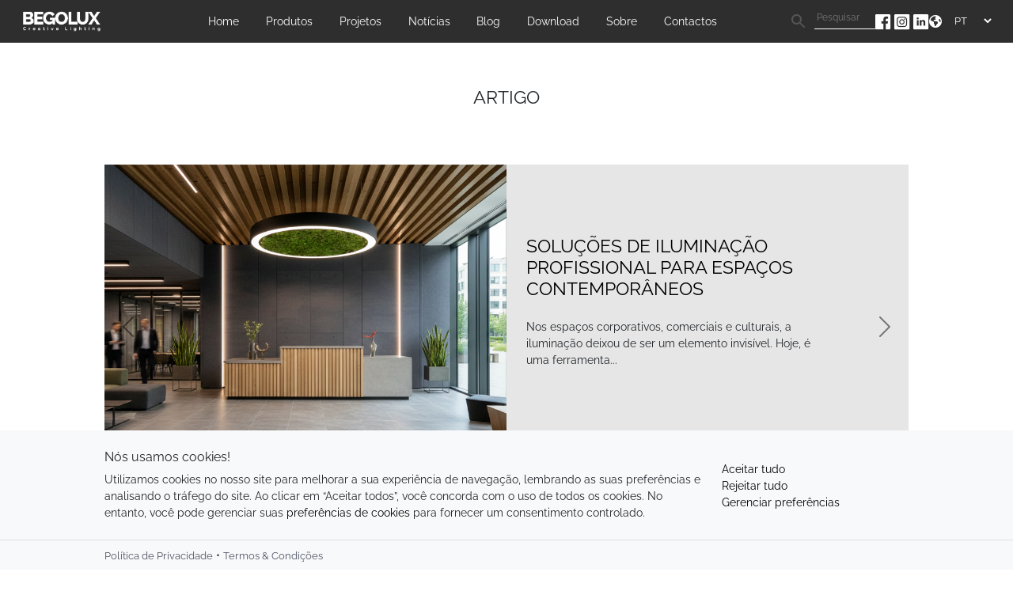

--- FILE ---
content_type: text/html; charset=UTF-8
request_url: https://begolux.com/tag/espaco-de-cozinha-bem-iluminado/
body_size: 22959
content:

<!doctype html>
<html lang="pt-PT">

<head>
	<meta charset="UTF-8">
	<meta name="viewport" content="width=device-width, initial-scale=1">
	<link rel="profile" href="https://gmpg.org/xfn/11">
	<!-- Favicons -->
	<!-- <meta http-equiv="Content-Security-Policy" content="upgrade-insecure-requests"> -->

	<link rel="apple-touch-icon" sizes="180x180" href="https://begolux.com/wp-content/themes/begolux-theme/img/favicon/apple-touch-icon.png">
	<link rel="icon" type="image/png" sizes="32x32" href="https://begolux.com/wp-content/themes/begolux-theme/img/favicon/favicon-32x32.png">
	<link rel="icon" type="image/png" sizes="16x16" href="https://begolux.com/wp-content/themes/begolux-theme/img/favicon/favicon-16x16.png">
	<link rel="manifest" href="https://begolux.com/wp-content/themes/begolux-theme/img/favicon/site.webmanifest">
	<link rel="mask-icon" href="https://begolux.com/wp-content/themes/begolux-theme/img/favicon/safari-pinned-tab.svg" color="#0d6efd">
	<meta name="msapplication-TileColor" content="#000000">
	<meta name="theme-color" content="#000000">
	<meta name='robots' content='index, follow, max-image-preview:large, max-snippet:-1, max-video-preview:-1' />

	<!-- This site is optimized with the Yoast SEO Premium plugin v25.5 (Yoast SEO v25.6) - https://yoast.com/wordpress/plugins/seo/ -->
	<title>Espaço de cozinha bem iluminado Archives - Begolux</title>
	<link rel="canonical" href="https://begolux.com/tag/espaco-de-cozinha-bem-iluminado/" />
	<meta property="og:locale" content="pt_PT" />
	<meta property="og:type" content="article" />
	<meta property="og:title" content="Espaço de cozinha bem iluminado Archives" />
	<meta property="og:url" content="https://begolux.com/tag/espaco-de-cozinha-bem-iluminado/" />
	<meta property="og:site_name" content="Begolux" />
	<meta name="twitter:card" content="summary_large_image" />
	<script type="application/ld+json" class="yoast-schema-graph">{"@context":"https://schema.org","@graph":[{"@type":"CollectionPage","@id":"https://begolux.com/tag/espaco-de-cozinha-bem-iluminado/","url":"https://begolux.com/tag/espaco-de-cozinha-bem-iluminado/","name":"Espaço de cozinha bem iluminado Archives - Begolux","isPartOf":{"@id":"https://begolux.com/#website"},"primaryImageOfPage":{"@id":"https://begolux.com/tag/espaco-de-cozinha-bem-iluminado/#primaryimage"},"image":{"@id":"https://begolux.com/tag/espaco-de-cozinha-bem-iluminado/#primaryimage"},"thumbnailUrl":"https://begolux.com/wp-content/uploads/2024/01/Infinity-XSlim-Bidirecional-Suspensa_Cozinha-scaled.jpg","breadcrumb":{"@id":"https://begolux.com/tag/espaco-de-cozinha-bem-iluminado/#breadcrumb"},"inLanguage":"pt-PT"},{"@type":"ImageObject","inLanguage":"pt-PT","@id":"https://begolux.com/tag/espaco-de-cozinha-bem-iluminado/#primaryimage","url":"https://begolux.com/wp-content/uploads/2024/01/Infinity-XSlim-Bidirecional-Suspensa_Cozinha-scaled.jpg","contentUrl":"https://begolux.com/wp-content/uploads/2024/01/Infinity-XSlim-Bidirecional-Suspensa_Cozinha-scaled.jpg","width":1707,"height":2560},{"@type":"BreadcrumbList","@id":"https://begolux.com/tag/espaco-de-cozinha-bem-iluminado/#breadcrumb","itemListElement":[{"@type":"ListItem","position":1,"name":"Home","item":"https://begolux.com/"},{"@type":"ListItem","position":2,"name":"Espaço de cozinha bem iluminado"}]},{"@type":"WebSite","@id":"https://begolux.com/#website","url":"https://begolux.com/","name":"Begolux","description":"Iluminação Técnica e Arquitetural","publisher":{"@id":"https://begolux.com/#organization"},"potentialAction":[{"@type":"SearchAction","target":{"@type":"EntryPoint","urlTemplate":"https://begolux.com/?s={search_term_string}"},"query-input":{"@type":"PropertyValueSpecification","valueRequired":true,"valueName":"search_term_string"}}],"inLanguage":"pt-PT"},{"@type":"Organization","@id":"https://begolux.com/#organization","name":"Begolux","url":"https://begolux.com/","logo":{"@type":"ImageObject","inLanguage":"pt-PT","@id":"https://begolux.com/#/schema/logo/image/","url":"https://begolux.com/wp-content/uploads/2023/05/Logo-BEGOLUX_white_black-1.jpg","contentUrl":"https://begolux.com/wp-content/uploads/2023/05/Logo-BEGOLUX_white_black-1.jpg","width":1110,"height":1110,"caption":"Begolux"},"image":{"@id":"https://begolux.com/#/schema/logo/image/"}}]}</script>
	<!-- / Yoast SEO Premium plugin. -->


<link href='https://fonts.gstatic.com' crossorigin rel='preconnect' />
<link rel="alternate" type="application/rss+xml" title="Begolux &raquo; Feed" href="https://begolux.com/feed/" />
<link rel="alternate" type="application/rss+xml" title="Begolux &raquo; Feed de comentários" href="https://begolux.com/comments/feed/" />
<link rel="alternate" type="application/rss+xml" title="Feed de etiquetas Begolux &raquo; Espaço de cozinha bem iluminado" href="https://begolux.com/tag/espaco-de-cozinha-bem-iluminado/feed/" />
<style id='wp-img-auto-sizes-contain-inline-css' type='text/css'>
img:is([sizes=auto i],[sizes^="auto," i]){contain-intrinsic-size:3000px 1500px}
/*# sourceURL=wp-img-auto-sizes-contain-inline-css */
</style>
<link rel='stylesheet' id='sbi_styles-css' href='https://begolux.com/wp-content/plugins/instagram-feed/css/sbi-styles.min.css?ver=6.9.1' type='text/css' media='all' />
<style id='wp-emoji-styles-inline-css' type='text/css'>

	img.wp-smiley, img.emoji {
		display: inline !important;
		border: none !important;
		box-shadow: none !important;
		height: 1em !important;
		width: 1em !important;
		margin: 0 0.07em !important;
		vertical-align: -0.1em !important;
		background: none !important;
		padding: 0 !important;
	}
/*# sourceURL=wp-emoji-styles-inline-css */
</style>
<link rel='stylesheet' id='wp-block-library-css' href='https://begolux.com/wp-includes/css/dist/block-library/style.min.css?ver=6.9' type='text/css' media='all' />
<style id='classic-theme-styles-inline-css' type='text/css'>
/*! This file is auto-generated */
.wp-block-button__link{color:#fff;background-color:#32373c;border-radius:9999px;box-shadow:none;text-decoration:none;padding:calc(.667em + 2px) calc(1.333em + 2px);font-size:1.125em}.wp-block-file__button{background:#32373c;color:#fff;text-decoration:none}
/*# sourceURL=/wp-includes/css/classic-themes.min.css */
</style>
<style id='global-styles-inline-css' type='text/css'>
:root{--wp--preset--aspect-ratio--square: 1;--wp--preset--aspect-ratio--4-3: 4/3;--wp--preset--aspect-ratio--3-4: 3/4;--wp--preset--aspect-ratio--3-2: 3/2;--wp--preset--aspect-ratio--2-3: 2/3;--wp--preset--aspect-ratio--16-9: 16/9;--wp--preset--aspect-ratio--9-16: 9/16;--wp--preset--color--black: #000000;--wp--preset--color--cyan-bluish-gray: #abb8c3;--wp--preset--color--white: #ffffff;--wp--preset--color--pale-pink: #f78da7;--wp--preset--color--vivid-red: #cf2e2e;--wp--preset--color--luminous-vivid-orange: #ff6900;--wp--preset--color--luminous-vivid-amber: #fcb900;--wp--preset--color--light-green-cyan: #7bdcb5;--wp--preset--color--vivid-green-cyan: #00d084;--wp--preset--color--pale-cyan-blue: #8ed1fc;--wp--preset--color--vivid-cyan-blue: #0693e3;--wp--preset--color--vivid-purple: #9b51e0;--wp--preset--gradient--vivid-cyan-blue-to-vivid-purple: linear-gradient(135deg,rgb(6,147,227) 0%,rgb(155,81,224) 100%);--wp--preset--gradient--light-green-cyan-to-vivid-green-cyan: linear-gradient(135deg,rgb(122,220,180) 0%,rgb(0,208,130) 100%);--wp--preset--gradient--luminous-vivid-amber-to-luminous-vivid-orange: linear-gradient(135deg,rgb(252,185,0) 0%,rgb(255,105,0) 100%);--wp--preset--gradient--luminous-vivid-orange-to-vivid-red: linear-gradient(135deg,rgb(255,105,0) 0%,rgb(207,46,46) 100%);--wp--preset--gradient--very-light-gray-to-cyan-bluish-gray: linear-gradient(135deg,rgb(238,238,238) 0%,rgb(169,184,195) 100%);--wp--preset--gradient--cool-to-warm-spectrum: linear-gradient(135deg,rgb(74,234,220) 0%,rgb(151,120,209) 20%,rgb(207,42,186) 40%,rgb(238,44,130) 60%,rgb(251,105,98) 80%,rgb(254,248,76) 100%);--wp--preset--gradient--blush-light-purple: linear-gradient(135deg,rgb(255,206,236) 0%,rgb(152,150,240) 100%);--wp--preset--gradient--blush-bordeaux: linear-gradient(135deg,rgb(254,205,165) 0%,rgb(254,45,45) 50%,rgb(107,0,62) 100%);--wp--preset--gradient--luminous-dusk: linear-gradient(135deg,rgb(255,203,112) 0%,rgb(199,81,192) 50%,rgb(65,88,208) 100%);--wp--preset--gradient--pale-ocean: linear-gradient(135deg,rgb(255,245,203) 0%,rgb(182,227,212) 50%,rgb(51,167,181) 100%);--wp--preset--gradient--electric-grass: linear-gradient(135deg,rgb(202,248,128) 0%,rgb(113,206,126) 100%);--wp--preset--gradient--midnight: linear-gradient(135deg,rgb(2,3,129) 0%,rgb(40,116,252) 100%);--wp--preset--font-size--small: 13px;--wp--preset--font-size--medium: 20px;--wp--preset--font-size--large: 36px;--wp--preset--font-size--x-large: 42px;--wp--preset--font-family--inter: "Inter", sans-serif;--wp--preset--font-family--cardo: Cardo;--wp--preset--spacing--20: 0.44rem;--wp--preset--spacing--30: 0.67rem;--wp--preset--spacing--40: 1rem;--wp--preset--spacing--50: 1.5rem;--wp--preset--spacing--60: 2.25rem;--wp--preset--spacing--70: 3.38rem;--wp--preset--spacing--80: 5.06rem;--wp--preset--shadow--natural: 6px 6px 9px rgba(0, 0, 0, 0.2);--wp--preset--shadow--deep: 12px 12px 50px rgba(0, 0, 0, 0.4);--wp--preset--shadow--sharp: 6px 6px 0px rgba(0, 0, 0, 0.2);--wp--preset--shadow--outlined: 6px 6px 0px -3px rgb(255, 255, 255), 6px 6px rgb(0, 0, 0);--wp--preset--shadow--crisp: 6px 6px 0px rgb(0, 0, 0);}:where(.is-layout-flex){gap: 0.5em;}:where(.is-layout-grid){gap: 0.5em;}body .is-layout-flex{display: flex;}.is-layout-flex{flex-wrap: wrap;align-items: center;}.is-layout-flex > :is(*, div){margin: 0;}body .is-layout-grid{display: grid;}.is-layout-grid > :is(*, div){margin: 0;}:where(.wp-block-columns.is-layout-flex){gap: 2em;}:where(.wp-block-columns.is-layout-grid){gap: 2em;}:where(.wp-block-post-template.is-layout-flex){gap: 1.25em;}:where(.wp-block-post-template.is-layout-grid){gap: 1.25em;}.has-black-color{color: var(--wp--preset--color--black) !important;}.has-cyan-bluish-gray-color{color: var(--wp--preset--color--cyan-bluish-gray) !important;}.has-white-color{color: var(--wp--preset--color--white) !important;}.has-pale-pink-color{color: var(--wp--preset--color--pale-pink) !important;}.has-vivid-red-color{color: var(--wp--preset--color--vivid-red) !important;}.has-luminous-vivid-orange-color{color: var(--wp--preset--color--luminous-vivid-orange) !important;}.has-luminous-vivid-amber-color{color: var(--wp--preset--color--luminous-vivid-amber) !important;}.has-light-green-cyan-color{color: var(--wp--preset--color--light-green-cyan) !important;}.has-vivid-green-cyan-color{color: var(--wp--preset--color--vivid-green-cyan) !important;}.has-pale-cyan-blue-color{color: var(--wp--preset--color--pale-cyan-blue) !important;}.has-vivid-cyan-blue-color{color: var(--wp--preset--color--vivid-cyan-blue) !important;}.has-vivid-purple-color{color: var(--wp--preset--color--vivid-purple) !important;}.has-black-background-color{background-color: var(--wp--preset--color--black) !important;}.has-cyan-bluish-gray-background-color{background-color: var(--wp--preset--color--cyan-bluish-gray) !important;}.has-white-background-color{background-color: var(--wp--preset--color--white) !important;}.has-pale-pink-background-color{background-color: var(--wp--preset--color--pale-pink) !important;}.has-vivid-red-background-color{background-color: var(--wp--preset--color--vivid-red) !important;}.has-luminous-vivid-orange-background-color{background-color: var(--wp--preset--color--luminous-vivid-orange) !important;}.has-luminous-vivid-amber-background-color{background-color: var(--wp--preset--color--luminous-vivid-amber) !important;}.has-light-green-cyan-background-color{background-color: var(--wp--preset--color--light-green-cyan) !important;}.has-vivid-green-cyan-background-color{background-color: var(--wp--preset--color--vivid-green-cyan) !important;}.has-pale-cyan-blue-background-color{background-color: var(--wp--preset--color--pale-cyan-blue) !important;}.has-vivid-cyan-blue-background-color{background-color: var(--wp--preset--color--vivid-cyan-blue) !important;}.has-vivid-purple-background-color{background-color: var(--wp--preset--color--vivid-purple) !important;}.has-black-border-color{border-color: var(--wp--preset--color--black) !important;}.has-cyan-bluish-gray-border-color{border-color: var(--wp--preset--color--cyan-bluish-gray) !important;}.has-white-border-color{border-color: var(--wp--preset--color--white) !important;}.has-pale-pink-border-color{border-color: var(--wp--preset--color--pale-pink) !important;}.has-vivid-red-border-color{border-color: var(--wp--preset--color--vivid-red) !important;}.has-luminous-vivid-orange-border-color{border-color: var(--wp--preset--color--luminous-vivid-orange) !important;}.has-luminous-vivid-amber-border-color{border-color: var(--wp--preset--color--luminous-vivid-amber) !important;}.has-light-green-cyan-border-color{border-color: var(--wp--preset--color--light-green-cyan) !important;}.has-vivid-green-cyan-border-color{border-color: var(--wp--preset--color--vivid-green-cyan) !important;}.has-pale-cyan-blue-border-color{border-color: var(--wp--preset--color--pale-cyan-blue) !important;}.has-vivid-cyan-blue-border-color{border-color: var(--wp--preset--color--vivid-cyan-blue) !important;}.has-vivid-purple-border-color{border-color: var(--wp--preset--color--vivid-purple) !important;}.has-vivid-cyan-blue-to-vivid-purple-gradient-background{background: var(--wp--preset--gradient--vivid-cyan-blue-to-vivid-purple) !important;}.has-light-green-cyan-to-vivid-green-cyan-gradient-background{background: var(--wp--preset--gradient--light-green-cyan-to-vivid-green-cyan) !important;}.has-luminous-vivid-amber-to-luminous-vivid-orange-gradient-background{background: var(--wp--preset--gradient--luminous-vivid-amber-to-luminous-vivid-orange) !important;}.has-luminous-vivid-orange-to-vivid-red-gradient-background{background: var(--wp--preset--gradient--luminous-vivid-orange-to-vivid-red) !important;}.has-very-light-gray-to-cyan-bluish-gray-gradient-background{background: var(--wp--preset--gradient--very-light-gray-to-cyan-bluish-gray) !important;}.has-cool-to-warm-spectrum-gradient-background{background: var(--wp--preset--gradient--cool-to-warm-spectrum) !important;}.has-blush-light-purple-gradient-background{background: var(--wp--preset--gradient--blush-light-purple) !important;}.has-blush-bordeaux-gradient-background{background: var(--wp--preset--gradient--blush-bordeaux) !important;}.has-luminous-dusk-gradient-background{background: var(--wp--preset--gradient--luminous-dusk) !important;}.has-pale-ocean-gradient-background{background: var(--wp--preset--gradient--pale-ocean) !important;}.has-electric-grass-gradient-background{background: var(--wp--preset--gradient--electric-grass) !important;}.has-midnight-gradient-background{background: var(--wp--preset--gradient--midnight) !important;}.has-small-font-size{font-size: var(--wp--preset--font-size--small) !important;}.has-medium-font-size{font-size: var(--wp--preset--font-size--medium) !important;}.has-large-font-size{font-size: var(--wp--preset--font-size--large) !important;}.has-x-large-font-size{font-size: var(--wp--preset--font-size--x-large) !important;}
:where(.wp-block-post-template.is-layout-flex){gap: 1.25em;}:where(.wp-block-post-template.is-layout-grid){gap: 1.25em;}
:where(.wp-block-term-template.is-layout-flex){gap: 1.25em;}:where(.wp-block-term-template.is-layout-grid){gap: 1.25em;}
:where(.wp-block-columns.is-layout-flex){gap: 2em;}:where(.wp-block-columns.is-layout-grid){gap: 2em;}
:root :where(.wp-block-pullquote){font-size: 1.5em;line-height: 1.6;}
/*# sourceURL=global-styles-inline-css */
</style>
<link rel='stylesheet' id='cookie-settings-css-css' href='https://begolux.com/wp-content/plugins/bs-cookie-settings/assets/css/cookie-settings.min.css?ver=202511131017' type='text/css' media='all' />
<link rel='stylesheet' id='woocommerce-layout-css' href='https://begolux.com/wp-content/plugins/woocommerce/assets/css/woocommerce-layout.css?ver=9.3.5' type='text/css' media='all' />
<link rel='stylesheet' id='woocommerce-smallscreen-css' href='https://begolux.com/wp-content/plugins/woocommerce/assets/css/woocommerce-smallscreen.css?ver=9.3.5' type='text/css' media='only screen and (max-width: 768px)' />
<link rel='stylesheet' id='woocommerce-general-css' href='https://begolux.com/wp-content/plugins/woocommerce/assets/css/woocommerce.css?ver=9.3.5' type='text/css' media='all' />
<style id='woocommerce-inline-inline-css' type='text/css'>
.woocommerce form .form-row .required { visibility: visible; }
/*# sourceURL=woocommerce-inline-inline-css */
</style>
<link rel='stylesheet' id='aws-style-css' href='https://begolux.com/wp-content/plugins/advanced-woo-search/assets/css/common.min.css?ver=3.51' type='text/css' media='all' />
<link rel='stylesheet' id='wppopups-base-css' href='https://begolux.com/wp-content/plugins/wp-popups-lite/src/assets/css/wppopups-base.css?ver=2.2.0.3' type='text/css' media='all' />
<link rel='stylesheet' id='parent-style-css' href='https://begolux.com/wp-content/themes/bootscore-main/style.css?ver=6.9' type='text/css' media='all' />
<link rel='stylesheet' id='owl-carousel-css' href='https://begolux.com/wp-content/themes/begolux-theme/owl/owl.carousel.min.css?ver=6.9' type='text/css' media='all' />
<link rel='stylesheet' id='owl-theme-css' href='https://begolux.com/wp-content/themes/begolux-theme/owl/owl.theme.default.min.css?ver=6.9' type='text/css' media='all' />
<link rel='stylesheet' id='main-css' href='https://begolux.com/wp-content/themes/begolux-theme/css/main.css?ver=202508111203' type='text/css' media='all' />
<link rel='stylesheet' id='bootscore-style-css' href='https://begolux.com/wp-content/themes/begolux-theme/style.css?ver=202508111137' type='text/css' media='all' />
<link rel='stylesheet' id='fontawesome-css' onload="if(media!='all')media='all'" href='https://begolux.com/wp-content/themes/bootscore-main/fontawesome/css/all.min.css?ver=202508061047' type='text/css' media='all' />
<!--n2css--><!--n2js--><script type="text/javascript" src="https://begolux.com/wp-includes/js/jquery/jquery.min.js?ver=3.7.1" id="jquery-core-js"></script>
<script type="text/javascript" src="https://begolux.com/wp-includes/js/jquery/jquery-migrate.min.js?ver=3.4.1" id="jquery-migrate-js"></script>
<script type="text/javascript" src="https://begolux.com/wp-content/plugins/woocommerce/assets/js/jquery-blockui/jquery.blockUI.min.js?ver=2.7.0-wc.9.3.5" id="jquery-blockui-js" defer="defer" data-wp-strategy="defer"></script>
<script type="text/javascript" id="wc-add-to-cart-js-extra">
/* <![CDATA[ */
var wc_add_to_cart_params = {"ajax_url":"/wp-admin/admin-ajax.php","wc_ajax_url":"/?wc-ajax=%%endpoint%%","i18n_view_cart":"View cart","cart_url":"https://begolux.com/?page_id=22","is_cart":"","cart_redirect_after_add":"no"};
//# sourceURL=wc-add-to-cart-js-extra
/* ]]> */
</script>
<script type="text/javascript" src="https://begolux.com/wp-content/plugins/woocommerce/assets/js/frontend/add-to-cart.min.js?ver=9.3.5" id="wc-add-to-cart-js" defer="defer" data-wp-strategy="defer"></script>
<script type="text/javascript" src="https://begolux.com/wp-content/plugins/woocommerce/assets/js/js-cookie/js.cookie.min.js?ver=2.1.4-wc.9.3.5" id="js-cookie-js" defer="defer" data-wp-strategy="defer"></script>
<script type="text/javascript" id="woocommerce-js-extra">
/* <![CDATA[ */
var woocommerce_params = {"ajax_url":"/wp-admin/admin-ajax.php","wc_ajax_url":"/?wc-ajax=%%endpoint%%"};
//# sourceURL=woocommerce-js-extra
/* ]]> */
</script>
<script type="text/javascript" src="https://begolux.com/wp-content/plugins/woocommerce/assets/js/frontend/woocommerce.min.js?ver=9.3.5" id="woocommerce-js" defer="defer" data-wp-strategy="defer"></script>
<script type="text/javascript" src="https://begolux.com/wp-content/themes/begolux-theme/js/googleTagManager.js?ver=6.9" id="google-tag-manager-js"></script>
<script type="text/javascript" id="wc-cart-fragments-js-extra">
/* <![CDATA[ */
var wc_cart_fragments_params = {"ajax_url":"/wp-admin/admin-ajax.php","wc_ajax_url":"/?wc-ajax=%%endpoint%%","cart_hash_key":"wc_cart_hash_21dc2132c3c2c89794835567a2eebbac","fragment_name":"wc_fragments_21dc2132c3c2c89794835567a2eebbac","request_timeout":"5000"};
//# sourceURL=wc-cart-fragments-js-extra
/* ]]> */
</script>
<script type="text/javascript" src="https://begolux.com/wp-content/plugins/woocommerce/assets/js/frontend/cart-fragments.min.js?ver=9.3.5" id="wc-cart-fragments-js" defer="defer" data-wp-strategy="defer"></script>
<link rel="https://api.w.org/" href="https://begolux.com/wp-json/" /><link rel="alternate" title="JSON" type="application/json" href="https://begolux.com/wp-json/wp/v2/tags/19861" /><link rel="EditURI" type="application/rsd+xml" title="RSD" href="https://begolux.com/xmlrpc.php?rsd" />
<meta name="generator" content="WordPress 6.9" />
<meta name="generator" content="WooCommerce 9.3.5" />
	<noscript><style>.woocommerce-product-gallery{ opacity: 1 !important; }</style></noscript>
	<meta name="generator" content="Elementor 3.34.1; features: additional_custom_breakpoints; settings: css_print_method-internal, google_font-enabled, font_display-swap">
			<style>
				.e-con.e-parent:nth-of-type(n+4):not(.e-lazyloaded):not(.e-no-lazyload),
				.e-con.e-parent:nth-of-type(n+4):not(.e-lazyloaded):not(.e-no-lazyload) * {
					background-image: none !important;
				}
				@media screen and (max-height: 1024px) {
					.e-con.e-parent:nth-of-type(n+3):not(.e-lazyloaded):not(.e-no-lazyload),
					.e-con.e-parent:nth-of-type(n+3):not(.e-lazyloaded):not(.e-no-lazyload) * {
						background-image: none !important;
					}
				}
				@media screen and (max-height: 640px) {
					.e-con.e-parent:nth-of-type(n+2):not(.e-lazyloaded):not(.e-no-lazyload),
					.e-con.e-parent:nth-of-type(n+2):not(.e-lazyloaded):not(.e-no-lazyload) * {
						background-image: none !important;
					}
				}
			</style>
			<style type="text/css" id="spu-css-294" class="spu-css">		#spu-bg-294 {
			background-color: rgba(0,0,0,0.5);
		}

		#spu-294 .spu-close {
			font-size: 30px;
			color: #666;
			text-shadow: 0 1px 0 #000;
		}

		#spu-294 .spu-close:hover {
			color: #000;
		}

		#spu-294 {
			background-color: rgb(255, 255, 255);
			max-width: 850px;
			border-radius: 0px;
			
					height: auto;
					box-shadow:  0px 0px 0px 0px #ccc;
				}

		#spu-294 .spu-container {
					padding: 30px;
			height: calc(100% - 0px);
		}
								</style>
		<style type="text/css" id="spu-css-2638" class="spu-css">		#spu-bg-2638 {
			background-color: rgba(0, 0, 0, 0.5);
		}

		#spu-2638 .spu-close {
			font-size: 30px;
			color: #666;
			text-shadow: 0 1px 0 #000;
		}

		#spu-2638 .spu-close:hover {
			color: #000;
		}

		#spu-2638 {
			background-color: rgb(255, 255, 255);
			max-width: 850px;
			border-radius: 0px;
			
					height: auto;
					box-shadow: inset 0px 0px 0px 0px #ccc;
				}

		#spu-2638 .spu-container {
					padding: 30px;
			height: calc(100% - 0px);
		}
								</style>
		<style type="text/css" id="spu-css-2929" class="spu-css">		#spu-bg-2929 {
			background-color: rgba(0,0,0,0.5);
		}

		#spu-2929 .spu-close {
			font-size: 30px;
			color: #666;
			text-shadow: 0 1px 0 #000;
		}

		#spu-2929 .spu-close:hover {
			color: #000;
		}

		#spu-2929 {
			background-color: rgb(255, 255, 255);
			max-width: 850px;
			border-radius: 0px;
			
					height: auto;
					box-shadow:  0px 0px 0px 0px #ccc;
				}

		#spu-2929 .spu-container {
					padding: 30px;
			height: calc(100% - 0px);
		}
								</style>
		<style type="text/css" id="spu-css-2930" class="spu-css">		#spu-bg-2930 {
			background-color: rgba(0,0,0,0.5);
		}

		#spu-2930 .spu-close {
			font-size: 30px;
			color: #666;
			text-shadow: 0 1px 0 #000;
		}

		#spu-2930 .spu-close:hover {
			color: #000;
		}

		#spu-2930 {
			background-color: rgb(255, 255, 255);
			max-width: 850px;
			border-radius: 0px;
			
					height: auto;
					box-shadow:  0px 0px 0px 0px #ccc;
				}

		#spu-2930 .spu-container {
					padding: 30px;
			height: calc(100% - 0px);
		}
								</style>
		<style type="text/css" id="spu-css-34131" class="spu-css">		#spu-bg-34131 {
			background-color: rgba(0, 0, 0, 0.5);
		}

		#spu-34131 .spu-close {
			font-size: 30px;
			color: #666;
			text-shadow: 0 1px 0 #000;
		}

		#spu-34131 .spu-close:hover {
			color: #000;
		}

		#spu-34131 {
			background-color: rgb(255, 255, 255);
			max-width: 850px;
			border-radius: 0px;
			
					height: auto;
					box-shadow: inset 0px 0px 0px 0px #ccc;
				}

		#spu-34131 .spu-container {
					padding: 30px;
			height: calc(100% - 0px);
		}
								</style>
		<style type="text/css" id="spu-css-34142" class="spu-css">		#spu-bg-34142 {
			background-color: rgba(0, 0, 0, 0.5);
		}

		#spu-34142 .spu-close {
			font-size: 30px;
			color: #666;
			text-shadow: 0 1px 0 #000;
		}

		#spu-34142 .spu-close:hover {
			color: #000;
		}

		#spu-34142 {
			background-color: rgb(255, 255, 255);
			max-width: 850px;
			border-radius: 0px;
			
					height: auto;
					box-shadow: inset 0px 0px 0px 0px #ccc;
				}

		#spu-34142 .spu-container {
					padding: 30px;
			height: calc(100% - 0px);
		}
								</style>
		<style type="text/css" id="spu-css-37013" class="spu-css">		#spu-bg-37013 {
			background-color: rgba(0, 0, 0, 0.5);
		}

		#spu-37013 .spu-close {
			font-size: 30px;
			color: #666;
			text-shadow: 0 1px 0 #000;
		}

		#spu-37013 .spu-close:hover {
			color: #000;
		}

		#spu-37013 {
			background-color: rgb(255, 255, 255);
			max-width: 850px;
			border-radius: 0px;
			
					height: auto;
					box-shadow: inset 0px 0px 0px 0px #ccc;
				}

		#spu-37013 .spu-container {
					padding: 30px;
			height: calc(100% - 0px);
		}
								</style>
		<style type="text/css" id="spu-css-37116" class="spu-css">		#spu-bg-37116 {
			background-color: rgba(0, 0, 0, 0.5);
		}

		#spu-37116 .spu-close {
			font-size: 30px;
			color: #666;
			text-shadow: 0 1px 0 #000;
		}

		#spu-37116 .spu-close:hover {
			color: #000;
		}

		#spu-37116 {
			background-color: rgb(255, 255, 255);
			max-width: 850px;
			border-radius: 0px;
			
					height: auto;
					box-shadow: inset 0px 0px 0px 0px #ccc;
				}

		#spu-37116 .spu-container {
					padding: 30px;
			height: calc(100% - 0px);
		}
								</style>
		<style class='wp-fonts-local' type='text/css'>
@font-face{font-family:Inter;font-style:normal;font-weight:300 900;font-display:fallback;src:url('https://begolux.com/wp-content/plugins/woocommerce/assets/fonts/Inter-VariableFont_slnt,wght.woff2') format('woff2');font-stretch:normal;}
@font-face{font-family:Cardo;font-style:normal;font-weight:400;font-display:fallback;src:url('https://begolux.com/wp-content/plugins/woocommerce/assets/fonts/cardo_normal_400.woff2') format('woff2');}
</style>
<link rel="icon" href="https://begolux.com/wp-content/uploads/2023/05/cropped-Logo-BEGOLUX_white_black-1-32x32.jpg" sizes="32x32" />
<link rel="icon" href="https://begolux.com/wp-content/uploads/2023/05/cropped-Logo-BEGOLUX_white_black-1-192x192.jpg" sizes="192x192" />
<link rel="apple-touch-icon" href="https://begolux.com/wp-content/uploads/2023/05/cropped-Logo-BEGOLUX_white_black-1-180x180.jpg" />
<meta name="msapplication-TileImage" content="https://begolux.com/wp-content/uploads/2023/05/cropped-Logo-BEGOLUX_white_black-1-270x270.jpg" />

</head>

<body class="archive tag tag-espaco-de-cozinha-bem-iluminado tag-19861 wp-theme-bootscore-main wp-child-theme-begolux-theme theme-bootscore-main woocommerce-no-js eio-default hfeed elementor-default elementor-kit-4473">
	<!-- Google Tag Manager (noscript) -->
	<noscript><iframe src="https://www.googletagmanager.com/ns.html?id=GTM-MVPQP85D" height="0" width="0" style="display:none;visibility:hidden"></iframe></noscript>
	<!-- End Google Tag Manager (noscript) -->
	

	<div id="page" class="site">
		<header id="masthead" class="site-header">

			<div class="fixed-top">

				<nav id="nav-main" class="navbar navbar-dark bg-transparent-black navbar-expand-lg">

					<div class="navbar-container">

						<!-- Navbar Brand -->
						<a class="navbar-brand xs d-md-none" href="https://begolux.com"><img src="https://begolux.com/wp-content/uploads/2024/02/Logo-Etiqueta_Branco_Header1-1.png" alt="logo" class="logo xs"></a>
						<a class="navbar-brand md d-none d-md-block" href="https://begolux.com"><img src="https://begolux.com/wp-content/uploads/2024/02/Logo-Etiqueta_Branco_Header1-1.png" alt="logo" class="logo md"></a>

						<!-- Offcanvas Navbar -->
						<div class="offcanvas bg-black offcanvas-end" tabindex="-1" id="nav-mobile">
							<div class="offcanvas-header justify-content-end bg-black">
								<button type="button" class="btn-close btn-close-white text-reset" data-bs-dismiss="offcanvas" aria-label="Close"></button>
							</div>
							<div class="offcanvas-body p-0">
								<!-- Bootstrap 5 Nav Walker Main Menu -->
								<ul id="bootscore-navbar" class="navbar-nav mx-auto d-flex"><li  id="menu-item-10" class="menu-item menu-item-type-post_type menu-item-object-page menu-item-home nav-item nav-item-10"><a href="https://begolux.com/" class="nav-link ">Home</a></li>
<li  id="menu-item-2780" class="menu-item menu-item-type-post_type menu-item-object-page menu-item-has-children dropdown nav-item nav-item-2780"><a href="https://begolux.com/produtos/" class="nav-link  dropdown-toggle">Produtos</a>
<ul class="dropdown-menu  depth_0">
	<li  id="menu-item-28612" class="menu-item menu-item-type-taxonomy menu-item-object-product_cat nav-item nav-item-28612"><a href="https://begolux.com/categoria-producto/interior/" class="dropdown-item ">Interior</a></li>
	<li  id="menu-item-28613" class="menu-item menu-item-type-taxonomy menu-item-object-product_cat nav-item nav-item-28613"><a href="https://begolux.com/categoria-producto/exterior/" class="dropdown-item ">Exterior</a></li>
	<li  id="menu-item-4332" class="menu-item menu-item-type-post_type menu-item-object-page nav-item nav-item-4332"><a href="https://begolux.com/colecoes/" class="dropdown-item ">Coleções</a></li>
</ul>
</li>
<li  id="menu-item-28639" class="menu-item menu-item-type-post_type_archive menu-item-object-projetos menu-item-has-children dropdown nav-item nav-item-28639"><a href="https://begolux.com/projetos/" class="nav-link  dropdown-toggle">Projetos</a>
<ul class="dropdown-menu  depth_0">
	<li  id="menu-item-2868" class="menu-item menu-item-type-taxonomy menu-item-object-projetos-categories nav-item nav-item-2868"><a href="https://begolux.com/categorias-projetos/corporativo-pt/" class="dropdown-item ">Corporativo</a></li>
	<li  id="menu-item-2866" class="menu-item menu-item-type-taxonomy menu-item-object-projetos-categories nav-item nav-item-2866"><a href="https://begolux.com/categorias-projetos/hotelaria-pt/" class="dropdown-item ">Hotelaria</a></li>
	<li  id="menu-item-2867" class="menu-item menu-item-type-taxonomy menu-item-object-projetos-categories nav-item nav-item-2867"><a href="https://begolux.com/categorias-projetos/educacional-pt/" class="dropdown-item ">Educacional</a></li>
	<li  id="menu-item-2870" class="menu-item menu-item-type-taxonomy menu-item-object-projetos-categories nav-item nav-item-2870"><a href="https://begolux.com/categorias-projetos/industrial-pt/" class="dropdown-item ">Industrial</a></li>
	<li  id="menu-item-2871" class="menu-item menu-item-type-taxonomy menu-item-object-projetos-categories nav-item nav-item-2871"><a href="https://begolux.com/categorias-projetos/residencial-pt/" class="dropdown-item ">Residencial</a></li>
	<li  id="menu-item-2869" class="menu-item menu-item-type-taxonomy menu-item-object-projetos-categories nav-item nav-item-2869"><a href="https://begolux.com/categorias-projetos/exterior-pt/" class="dropdown-item ">Exterior</a></li>
</ul>
</li>
<li  id="menu-item-30676" class="menu-item menu-item-type-post_type_archive menu-item-object-news nav-item nav-item-30676"><a href="https://begolux.com/noticias/" class="nav-link ">Notícias</a></li>
<li  id="menu-item-33399" class="menu-item menu-item-type-post_type menu-item-object-page nav-item nav-item-33399"><a href="https://begolux.com/blog/" class="nav-link ">Blog</a></li>
<li  id="menu-item-32474" class="menu-item menu-item-type-post_type menu-item-object-page nav-item nav-item-32474"><a href="https://begolux.com/download/" class="nav-link ">Download</a></li>
<li  id="menu-item-32472" class="menu-item menu-item-type-post_type menu-item-object-page nav-item nav-item-32472"><a href="https://begolux.com/sobre-nos/" class="nav-link ">Sobre</a></li>
<li  id="menu-item-32473" class="menu-item menu-item-type-post_type menu-item-object-page nav-item nav-item-32473"><a href="https://begolux.com/contactos/" class="nav-link ">Contactos</a></li>
<li  id="menu-item-37225" class="menu-item menu-item-type-post_type menu-item-object-page nav-item nav-item-37225"><a href="https://begolux.com/pesquisar/" class="nav-link ">Pesquisar</a></li>
</ul>
								<div class="d-lg-none d-block mt-5 px-5 py-3">
									<!-- Social icons-->
									<div class="d-flex justify-content-evenly">
											<a href="https://www.facebook.com/begolux/" target="_blank" aria-label="Facebook da Begolux">
		<img src="https://begolux.com/wp-content/themes/begolux-theme/img/icons/facebook.webp" alt="Facebook icon" width="20" height="20">
	</a>
	<a href="https://www.instagram.com/begolux" target="_blank" aria-label="Instagram da Begolux">
		<img src="https://begolux.com/wp-content/themes/begolux-theme/img/icons/instagram.webp" alt="Instagram icon" width="20" height="20">
	</a>
	<a href="https://pt.linkedin.com/company/begolux" target="_blank" aria-label="Linkedin da Begolux">
		<img src="https://begolux.com/wp-content/themes/begolux-theme/img/icons/linkedIn.webp" alt="Linkedin icon" width="20" height="20">
	</a>

									</div>
								</div>

								<!-- Bootstrap 5 Nav Walker Main Menu End -->
							</div>
						</div>

						<div class="header-actions d-flex align-items-center gap-lg-3 gap-1">

							<!-- Seach bar -->
							<div class="d-lg-block d-none">
								<div class="aws-container" data-url="/?wc-ajax=aws_action" data-siteurl="https://begolux.com" data-lang="pt" data-show-loader="true" data-show-more="false" data-show-page="true" data-ajax-search="true" data-show-clear="true" data-mobile-screen="false" data-use-analytics="false" data-min-chars="1" data-buttons-order="3" data-timeout="300" data-is-mobile="false" data-page-id="19861" data-tax="language" ><form class="aws-search-form" action="https://begolux.com/" method="get" role="search" ><div class="aws-wrapper"><label class="aws-search-label" for="69743cee2ba31">Pesquisar</label><input type="search" name="s" id="69743cee2ba31" value="" class="aws-search-field" placeholder="Pesquisar" autocomplete="off" /><input type="hidden" name="post_type" value="product"><input type="hidden" name="type_aws" value="true"><input type="hidden" name="lang" value="pt"><div class="aws-search-clear"><span>×</span></div><div class="aws-loader"></div></div><div class="aws-search-btn aws-form-btn"><span class="aws-search-btn_icon"><svg focusable="false" xmlns="http://www.w3.org/2000/svg" viewBox="0 0 24 24" width="24px"><path d="M15.5 14h-.79l-.28-.27C15.41 12.59 16 11.11 16 9.5 16 5.91 13.09 3 9.5 3S3 5.91 3 9.5 5.91 16 9.5 16c1.61 0 3.09-.59 4.23-1.57l.27.28v.79l5 4.99L20.49 19l-4.99-5zm-6 0C7.01 14 5 11.99 5 9.5S7.01 5 9.5 5 14 7.01 14 9.5 11.99 14 9.5 14z"></path></svg></span></div></form></div>
							</div>

							<!-- Social icons-->
							<div class="d-xl-block d-none">
									<a href="https://www.facebook.com/begolux/" target="_blank" aria-label="Facebook da Begolux">
		<img src="https://begolux.com/wp-content/themes/begolux-theme/img/icons/facebook.webp" alt="Facebook icon" width="20" height="20">
	</a>
	<a href="https://www.instagram.com/begolux" target="_blank" aria-label="Instagram da Begolux">
		<img src="https://begolux.com/wp-content/themes/begolux-theme/img/icons/instagram.webp" alt="Instagram icon" width="20" height="20">
	</a>
	<a href="https://pt.linkedin.com/company/begolux" target="_blank" aria-label="Linkedin da Begolux">
		<img src="https://begolux.com/wp-content/themes/begolux-theme/img/icons/linkedIn.webp" alt="Linkedin icon" width="20" height="20">
	</a>

							</div>

							<div class="d-flex">
								<div class="lang-selector">
	<i class="fa-solid fa-earth-americas"></i>

	
	<select name="lang_choice" id="lang_choice" aria-label="Seletor de idioma">
					<option value="pt" selected="selected">
				PT			</option>
					<option value="fr" >
				FR			</option>
					<option value="es" >
				ES			</option>
					<option value="en" >
				EN			</option>
			</select>

	<script type="text/javascript">
		let urls = {"pt":"https:\/\/begolux.com\/tag\/espaco-de-cozinha-bem-iluminado\/","fr":"https:\/\/begolux.com\/fr\/","es":"https:\/\/begolux.com\/es\/","en":"https:\/\/begolux.com\/en\/"};
		let select = document.getElementById('lang_choice');

		document.getElementById("lang_choice").onchange = function() {
			location.href = urls[this.value];
		}
	</script>
</div>
							</div>

							<!-- Navbar Toggler -->
							<button class="btn text-light d-lg-none ms-1 ms-md-2" type="button" data-bs-toggle="offcanvas" data-bs-target="#nav-mobile" aria-controls="nav-mobile">
								<i class="fa-solid fa-bars"></i><span class="visually-hidden-focusable">Menu</span>
							</button>

						</div><!-- .header-actions -->

					</div><!-- .container -->

				</nav><!-- .navbar -->

			</div><!-- .fixed-top .bg-light -->

		</header><!-- #masthead -->
<div id="content" class="site-content py-5">
	<div id="primary" class="content-area">

		<!-- Hook to add something nice -->
		
		<main id="main" class="site-main">
			<header class="entry-header">
								<h1 class="fs-2 text-center text-uppercase">
					Artigo				</h1>
			</header>
			<div class="entry-content ">
				<div class="container">
											<div id="postCarousel" class="carousel carousel-dark slide" data-bs-ride="carousel">
							<div class="carousel-inner">
																	<div class="carousel-item carousel-post active">
										<div class="row bg-gray-2" style="height:100%">
											<div style="background-image: url(https://begolux.com/wp-content/uploads/2026/01/Gemini_Generated_Image_8y6wvr8y6wvr8y6w-e1768832610259.png); background-position: center; background-size: cover;" class="col-6 text-center">
											</div>
											<div class="col-6">
												<div class="post-slider-content d-flex flex-column h-100">
													<a href="https://begolux.com/solucoes-de-iluminacao-profissional-para-espacos-contemporaneos/">
														<h2 class="project-product-title">
															Soluções de iluminação profissional para espaços contemporâneos														</h2>
													</a>
													<p class="d-lg-block d-md-block d-none">
														Nos espaços corporativos, comerciais e culturais, a iluminação deixou de ser um elemento invisível. Hoje, é uma ferramenta...													</p>

													<div class="mt-auto mb-2">
														<a href="https://begolux.com/solucoes-de-iluminacao-profissional-para-espacos-contemporaneos/" class="btn  btn-outline-primary text-uppercase" type="button">
															Saber Mais														</a>
													</div>
												</div>
											</div>
										</div>
									</div>
																	<div class="carousel-item carousel-post ">
										<div class="row bg-gray-2" style="height:100%">
											<div style="background-image: url(https://begolux.com/wp-content/uploads/2026/01/Banner_comunicacao_website-e1768238514187.webp); background-position: center; background-size: cover;" class="col-6 text-center">
											</div>
											<div class="col-6">
												<div class="post-slider-content d-flex flex-column h-100">
													<a href="https://begolux.com/design-de-interiores-em-2026/">
														<h2 class="project-product-title">
															Tendências de 2026: Conforto, Personalidade e Funcionalidade														</h2>
													</a>
													<p class="d-lg-block d-md-block d-none">
														O design de interiores em 2026 marca uma evolução clara: os espaços deixam de ser apenas esteticamente agradáveis...													</p>

													<div class="mt-auto mb-2">
														<a href="https://begolux.com/design-de-interiores-em-2026/" class="btn  btn-outline-primary text-uppercase" type="button">
															Saber Mais														</a>
													</div>
												</div>
											</div>
										</div>
									</div>
																	<div class="carousel-item carousel-post ">
										<div class="row bg-gray-2" style="height:100%">
											<div style="background-image: url(https://begolux.com/wp-content/uploads/2026/01/Circular_Acustico_Office_11zon-e1768219295917.webp); background-position: center; background-size: cover;" class="col-6 text-center">
											</div>
											<div class="col-6">
												<div class="post-slider-content d-flex flex-column h-100">
													<a href="https://begolux.com/work-live-space-for-business/">
														<h2 class="project-product-title">
															Work &amp; Live: Space.For.Business														</h2>
													</a>
													<p class="d-lg-block d-md-block d-none">
														A nova linha de luminárias acústicas foi projetada para oferecer uma solução dupla para desafios ambientais complexos. Essas...													</p>

													<div class="mt-auto mb-2">
														<a href="https://begolux.com/work-live-space-for-business/" class="btn  btn-outline-primary text-uppercase" type="button">
															Saber Mais														</a>
													</div>
												</div>
											</div>
										</div>
									</div>
																	<div class="carousel-item carousel-post ">
										<div class="row bg-gray-2" style="height:100%">
											<div style="background-image: url(https://begolux.com/wp-content/uploads/2025/11/pexels-edmond-dantes-8067708-scaled.jpg); background-position: center; background-size: cover;" class="col-6 text-center">
											</div>
											<div class="col-6">
												<div class="post-slider-content d-flex flex-column h-100">
													<a href="https://begolux.com/iluminacao-acustica-onde-a-luz-encontra-o-som/">
														<h2 class="project-product-title">
															Iluminação Acústica: Onde a Luz encontra o Som														</h2>
													</a>
													<p class="d-lg-block d-md-block d-none">
														Num mundo onde os espaços abertos são cada vez mais comuns surge um desafio crescente: como equilibrar conforto...													</p>

													<div class="mt-auto mb-2">
														<a href="https://begolux.com/iluminacao-acustica-onde-a-luz-encontra-o-som/" class="btn  btn-outline-primary text-uppercase" type="button">
															Saber Mais														</a>
													</div>
												</div>
											</div>
										</div>
									</div>
																	<div class="carousel-item carousel-post ">
										<div class="row bg-gray-2" style="height:100%">
											<div style="background-image: url(https://begolux.com/wp-content/uploads/2025/09/Smart-Controls.png); background-position: center; background-size: cover;" class="col-6 text-center">
											</div>
											<div class="col-6">
												<div class="post-slider-content d-flex flex-column h-100">
													<a href="https://begolux.com/sistemas-de-controlo-eficientes-tipos-tecnologias-de-iluminacao/">
														<h2 class="project-product-title">
															Controlo e Eficiência: Tipos de Tecnologias de Iluminação Begolux														</h2>
													</a>
													<p class="d-lg-block d-md-block d-none">
														No setor da iluminação, a tecnologia utilizada e o design andam de mãos dadas e, a Begolux reforça...													</p>

													<div class="mt-auto mb-2">
														<a href="https://begolux.com/sistemas-de-controlo-eficientes-tipos-tecnologias-de-iluminacao/" class="btn  btn-outline-primary text-uppercase" type="button">
															Saber Mais														</a>
													</div>
												</div>
											</div>
										</div>
									</div>
															</div>
							<button style="width: 6%;" class="carousel-control-prev" type="button" data-bs-target="#postCarousel" data-bs-slide="prev">
								<span class="carousel-control-prev-icon" aria-hidden="true"></span>
								<span class="visually-hidden">Previous</span>
							</button>
							<button style="width: 6%;" class="carousel-control-next" type="button" data-bs-target="#postCarousel" data-bs-slide="next">
								<span class="carousel-control-next-icon" aria-hidden="true"></span>
								<span class="visually-hidden">Next</span>
							</button>
						</div>
					
					<div class="container-lg px-0 mt-3">
													<div class="row row-cols-lg-4 row-cols-md-3 row-cols-2 gx-1 gy-4">
																	<div class="col list-post d-flex flex-column justify-content-between">
										<a style="font-weight: 600;" href="https://begolux.com/?post_type=post&p=43701" class="square-grid overflow-hidden">
											<img src="https://begolux.com/wp-content/uploads/2026/01/Gemini_Generated_Image_8y6wvr8y6wvr8y6w-e1768832610259.png" alt="thumbnail-post" class="w-100 h-100 object-fit-cover">
										</a>
										<a style="font-weight: 600;" href="https://begolux.com/?post_type=post&p=43701">
											<h3 class="mt-4 h2-responsive text-uppercase"> Soluções de iluminação profissional para espaços contemporâneos </h3>
										</a>
										<div class="my-auto mx-1">
											<p class="small-responsive-font">
												Nos espaços corporativos, comerciais e culturais, a iluminação deixou de ser um elemento invisível. Hoje, é uma ferramenta estratégica que influencia produtividade, bem-estar, orientação...											</p>
										</div>
										<div class="text-center mt-5">
											<a style="font-weight: 600;" href="https://begolux.com/?post_type=post&p=43701" class="text-uppercase">Ler Mais</a>
										</div>
									</div>
																	<div class="col list-post d-flex flex-column justify-content-between">
										<a style="font-weight: 600;" href="https://begolux.com/?post_type=post&p=43620" class="square-grid overflow-hidden">
											<img src="https://begolux.com/wp-content/uploads/2026/01/Banner_comunicacao_website-e1768238514187.webp" alt="thumbnail-post" class="w-100 h-100 object-fit-cover">
										</a>
										<a style="font-weight: 600;" href="https://begolux.com/?post_type=post&p=43620">
											<h3 class="mt-4 h2-responsive text-uppercase"> Tendências de 2026: Conforto, Personalidade e Funcionalidade </h3>
										</a>
										<div class="my-auto mx-1">
											<p class="small-responsive-font">
												O design de interiores em 2026 marca uma evolução clara: os espaços deixam de ser apenas esteticamente agradáveis para se tornarem mais acolhedores, funcionais...											</p>
										</div>
										<div class="text-center mt-5">
											<a style="font-weight: 600;" href="https://begolux.com/?post_type=post&p=43620" class="text-uppercase">Ler Mais</a>
										</div>
									</div>
																	<div class="col list-post d-flex flex-column justify-content-between">
										<a style="font-weight: 600;" href="https://begolux.com/?post_type=post&p=43374" class="square-grid overflow-hidden">
											<img src="https://begolux.com/wp-content/uploads/2026/01/Circular_Acustico_Office_11zon-e1768219295917.webp" alt="thumbnail-post" class="w-100 h-100 object-fit-cover">
										</a>
										<a style="font-weight: 600;" href="https://begolux.com/?post_type=post&p=43374">
											<h3 class="mt-4 h2-responsive text-uppercase"> Work &amp; Live: Space.For.Business </h3>
										</a>
										<div class="my-auto mx-1">
											<p class="small-responsive-font">
												A nova linha de luminárias acústicas foi projetada para oferecer uma solução dupla para desafios ambientais complexos. Essas luminárias utilizam substratos acústicos avançados e...											</p>
										</div>
										<div class="text-center mt-5">
											<a style="font-weight: 600;" href="https://begolux.com/?post_type=post&p=43374" class="text-uppercase">Ler Mais</a>
										</div>
									</div>
																	<div class="col list-post d-flex flex-column justify-content-between">
										<a style="font-weight: 600;" href="https://begolux.com/?post_type=post&p=43149" class="square-grid overflow-hidden">
											<img src="https://begolux.com/wp-content/uploads/2025/11/pexels-edmond-dantes-8067708-scaled.jpg" alt="thumbnail-post" class="w-100 h-100 object-fit-cover">
										</a>
										<a style="font-weight: 600;" href="https://begolux.com/?post_type=post&p=43149">
											<h3 class="mt-4 h2-responsive text-uppercase"> Iluminação Acústica: Onde a Luz encontra o Som </h3>
										</a>
										<div class="my-auto mx-1">
											<p class="small-responsive-font">
												Num mundo onde os espaços abertos são cada vez mais comuns surge um desafio crescente: como equilibrar conforto acústico e a iluminação eficiente.  As...											</p>
										</div>
										<div class="text-center mt-5">
											<a style="font-weight: 600;" href="https://begolux.com/?post_type=post&p=43149" class="text-uppercase">Ler Mais</a>
										</div>
									</div>
																	<div class="col list-post d-flex flex-column justify-content-between">
										<a style="font-weight: 600;" href="https://begolux.com/?post_type=post&p=43014" class="square-grid overflow-hidden">
											<img src="https://begolux.com/wp-content/uploads/2025/09/Smart-Controls.png" alt="thumbnail-post" class="w-100 h-100 object-fit-cover">
										</a>
										<a style="font-weight: 600;" href="https://begolux.com/?post_type=post&p=43014">
											<h3 class="mt-4 h2-responsive text-uppercase"> Controlo e Eficiência: Tipos de Tecnologias de Iluminação Begolux </h3>
										</a>
										<div class="my-auto mx-1">
											<p class="small-responsive-font">
												No setor da iluminação, a tecnologia utilizada e o design andam de mãos dadas e, a Begolux reforça o seu perfil de inovação e...											</p>
										</div>
										<div class="text-center mt-5">
											<a style="font-weight: 600;" href="https://begolux.com/?post_type=post&p=43014" class="text-uppercase">Ler Mais</a>
										</div>
									</div>
																	<div class="col list-post d-flex flex-column justify-content-between">
										<a style="font-weight: 600;" href="https://begolux.com/?post_type=post&p=42844" class="square-grid overflow-hidden">
											<img src="https://begolux.com/wp-content/uploads/2025/07/Ambiente-Infinity-Woodline-90-Suspensa_Sala-de-Estar-edit.webp" alt="thumbnail-post" class="w-100 h-100 object-fit-cover">
										</a>
										<a style="font-weight: 600;" href="https://begolux.com/?post_type=post&p=42844">
											<h3 class="mt-4 h2-responsive text-uppercase"> Como a iluminação minimalista pode ser sustentável? </h3>
										</a>
										<div class="my-auto mx-1">
											<p class="small-responsive-font">
												A sustentabilidade deixou de ser apenas uma tendência e tornou-se num dos princípios essenciais para as marcas, produtos e para as pessoas. Mas a...											</p>
										</div>
										<div class="text-center mt-5">
											<a style="font-weight: 600;" href="https://begolux.com/?post_type=post&p=42844" class="text-uppercase">Ler Mais</a>
										</div>
									</div>
																	<div class="col list-post d-flex flex-column justify-content-between">
										<a style="font-weight: 600;" href="https://begolux.com/?post_type=post&p=42460" class="square-grid overflow-hidden">
											<img src="https://begolux.com/wp-content/uploads/2025/07/Infinity-Saliente-com-Calha-Trifasica_Tore_Museu_Museum.webp" alt="thumbnail-post" class="w-100 h-100 object-fit-cover">
										</a>
										<a style="font-weight: 600;" href="https://begolux.com/?post_type=post&p=42460">
											<h3 class="mt-4 h2-responsive text-uppercase"> As Últimas Novidades nas Técnicas de Iluminação Arquitetural </h3>
										</a>
										<div class="my-auto mx-1">
											<p class="small-responsive-font">
												No universo da arquitetura é cada vez mais importante incorporar a funcionalidade, design e eficiência é cada vez mais importante nos projetos.											</p>
										</div>
										<div class="text-center mt-5">
											<a style="font-weight: 600;" href="https://begolux.com/?post_type=post&p=42460" class="text-uppercase">Ler Mais</a>
										</div>
									</div>
																	<div class="col list-post d-flex flex-column justify-content-between">
										<a style="font-weight: 600;" href="https://begolux.com/?post_type=post&p=41986" class="square-grid overflow-hidden">
											<img src="https://begolux.com/wp-content/uploads/2025/03/image-2.webp" alt="thumbnail-post" class="w-100 h-100 object-fit-cover">
										</a>
										<a style="font-weight: 600;" href="https://begolux.com/?post_type=post&p=41986">
											<h3 class="mt-4 h2-responsive text-uppercase"> Iluminação e Design: Inspiração para Transformar os seus Projetos </h3>
										</a>
										<div class="my-auto mx-1">
											<p class="small-responsive-font">
												A luz define espaços, cria atmosferas e valoriza elementos. Para cada novo projeto, é preciso uma nova ideia. A pensar nesse desafio, a Begolux...											</p>
										</div>
										<div class="text-center mt-5">
											<a style="font-weight: 600;" href="https://begolux.com/?post_type=post&p=41986" class="text-uppercase">Ler Mais</a>
										</div>
									</div>
															</div>
						
													<nav aria-label="pagination" class="mt-5">
								<ul class="pagination justify-content-center">
									<li class="page-item disabled">
										<a class="page-link" href="?page=0">Previous</a>
									</li>
																			<li class="page-item active">
											<a class="page-link" href="?page=1">
												1											</a>
										</li>
																			<li class="page-item ">
											<a class="page-link" href="?page=2">
												2											</a>
										</li>
																			<li class="page-item ">
											<a class="page-link" href="?page=3">
												3											</a>
										</li>
																			<li class="page-item ">
											<a class="page-link" href="?page=4">
												4											</a>
										</li>
																		<li class="page-item ">
										<a class="page-link" href="?page=2">Next</a>
									</li>
								</ul>
							</nav>
						
					</div>
					<script>
						const colWidth = document.getElementsByClassName('col')[0].clientWidth
						const thumbnailsPosts = document.getElementsByClassName('thumbnail-post')

						for (let i = 0; i < thumbnailsPosts.length; i++) {
							thumbnailsPosts[i].style.height = `${colWidth}px`;
						}
					</script>
				</div>
			</div>

		</main>
		1	</div>
</div>

<script>
	window.addEventListener('load', function() {

		var cc = initCookieConsent();

		cc.run({
			current_lang: 'pt',
			autoclear_cookies: true,
			page_scripts: true,

			languages: {
				'pt': {
					consent_modal: {
						title: 'Nós usamos cookies!',
						description: 'Utilizamos cookies no nosso site para melhorar a sua experiência de navegação, lembrando as suas preferências e analisando o tráfego do site. Ao clicar em “Aceitar todos”, você concorda com o uso de todos os cookies. No entanto, você pode gerenciar suas <a data-bs-toggle="modal" href="#bs-cookie-modal">preferências de cookies</a> para fornecer um consentimento controlado.',
						primary_btn: {
							text: 'Aceitar tudo',
							role: 'accept_all'
						},
						secondary_btn: {
							text: 'Rejeitar tudo',
							role: 'accept_necessary'
						},
						settings_btn: {
							text: 'Gerenciar preferências'
						},
						consent_footer: {
							description: '<a class="small link-secondary text-decoration-none" href="https://begolux.com/politica-de-privacidade/">Política de Privacidade</a> • <a class="small link-secondary text-decoration-none" href="https://begolux.com/termos-e-condicoes/">Termos & Condições</a> '
						}
					},

					settings_modal: {
						title: 'Preferências de cookies',
						save_settings_btn: 'Guardar preferências',
						accept_all_btn: 'Aceitar tudo',
						reject_all_btn: 'Rejeitar tudo',
						close_btn_label: 'Fechar',
						cookie_table_headers: [{
								col1: 'Name'
							},
							{
								col2: 'Domain'
							},
							{
								col3: 'Expiration'
							},
							{
								col4: 'Description'
							}
						],
						blocks: [{
								title: 'Cookie usage',
								description: 'Utilizamos cookies para garantir as funcionalidades básicas do site e para melhorar a sua experiência online. Você pode escolher cada categoria para ativar/excluir sempre que desejar. Para obter mais detalhes sobre cookies e outros dados confidenciais, leia a <a href="https://begolux.com/politica-de-privacidade/">Política de Privacidade</a> completa.'
							}, {
								title: 'Necessário',
								description: 'Estes cookies são essenciais para o bom funcionamento do nosso site. Sem estes cookies, o site não funcionaria corretamente',
								toggle: {
									value: 'necessary',
									enabled: true,
									readonly: true
								}
							}, {
								title: 'Mais Informações',
								description: 'Para qualquer dúvida em relação à nossa política de cookies e às suas escolhas, <a href="/contactos">entre em contato conosco</a>.',
							},

						]
					}

				},
				'en': {
					consent_modal: {
						title: 'We use cookies!',
						description: 'We use cookies on our website to enhance your browsing experience, remember your preferences, and analyze website traffic. By clicking "Accept All", you consent to the use of all cookies. However, you can manage your <a data-bs-toggle="modal" href="#bs-cookie-modal">cookie preferences</a> for controlled consent.',
						primary_btn: {
							text: 'Accept All',
							role: 'accept_all'
						},
						secondary_btn: {
							text: 'Reject All',
							role: 'accept_necessary'
						},
						settings_btn: {
							text: 'Manage Preferences'
						},
						consent_footer: {
							description: '<a class="small link-secondary text-decoration-none" href="https://begolux.com/politica-de-privacidade/">Privacy Policy</a> • <a class="small link-secondary text-decoration-none" href="https://begolux.com/termos-e-condicoes/">Terms & Conditions</a> '
						}
					},

					settings_modal: {
						title: 'Cookie Preferences',
						save_settings_btn: 'Save Preferences',
						accept_all_btn: 'Accept All',
						reject_all_btn: 'Reject All',
						close_btn_label: 'Close',
						cookie_table_headers: [{
								col1: 'Name'
							},
							{
								col2: 'Domain'
							},
							{
								col3: 'Expiration'
							},
							{
								col4: 'Description'
							}
						],
						blocks: [{
								title: 'Cookie Usage',
								description: 'We use cookies to ensure basic functionality of the website and to enhance your online experience. You can choose each category to enable/disable whenever you want. For more details about cookies and other sensitive data, please read the full <a href="https://begolux.com/politica-de-privacidade/">Privacy Policy</a>.',
							}, {
								title: 'Necessary',
								description: 'These cookies are essential for the proper functioning of our website. Without these cookies, the website would not work properly.',
								toggle: {
									value: 'necessary',
									enabled: true,
									readonly: true
								}
							}, {
								title: 'More Information',
								description: 'For any questions regarding our cookie policy and your choices, <a href="/contact">contact us</a>.',
							},

						]
					}

				},
				'es': {
					consent_modal: {
						title: '¡Utilizamos cookies!',
						description: 'Utilizamos cookies en nuestro sitio web para mejorar tu experiencia de navegación, recordar tus preferencias y analizar el tráfico del sitio web. Al hacer clic en "Aceptar todo", das tu consentimiento para el uso de todas las cookies. Sin embargo, puedes gestionar tus <a data-bs-toggle="modal" href="#bs-cookie-modal">preferencias de cookies</a> para un consentimiento controlado.',
						primary_btn: {
							text: 'Aceptar todo',
							role: 'accept_all'
						},
						secondary_btn: {
							text: 'Rechazar todo',
							role: 'accept_necessary'
						},
						settings_btn: {
							text: 'Gestionar preferencias'
						},
						consent_footer: {
							description: '<a class="small link-secondary text-decoration-none" href="https://begolux.com/politica-de-privacidade/">Política de privacidad</a> • <a class="small link-secondary text-decoration-none" href="https://begolux.com/termos-e-condicoes/">Términos y condiciones</a> '
						}
					},

					settings_modal: {
						title: 'Preferencias de cookies',
						save_settings_btn: 'Guardar preferencias',
						accept_all_btn: 'Aceptar todo',
						reject_all_btn: 'Rechazar todo',
						close_btn_label: 'Cerrar',
						cookie_table_headers: [{
								col1: 'Nombre'
							},
							{
								col2: 'Dominio'
							},
							{
								col3: 'Caducidad'
							},
							{
								col4: 'Descripción'
							}
						],
						blocks: [{
								title: 'Uso de cookies',
								description: 'Utilizamos cookies para garantizar la funcionalidad básica del sitio web y mejorar tu experiencia en línea. Puedes elegir cada categoría para habilitar/deshabilitar cuando quieras. Para obtener más detalles sobre las cookies y otros datos sensibles, lee la <a href="https://begolux.com/politica-de-privacidade/">Política de privacidad</a> completa.',
							}, {
								title: 'Necesarias',
								description: 'Estas cookies son esenciales para el correcto funcionamiento de nuestro sitio web. Sin estas cookies, el sitio web no funcionaría correctamente.',
								toggle: {
									value: 'necesarias',
									enabled: true,
									readonly: true
								}
							}, {
								title: 'Más información',
								description: 'Para cualquier pregunta sobre nuestra política de cookies y tus opciones, <a href="/contacto">contáctanos</a>.',
							},

						]
					}
				},
				'fr': {
					consent_modal: {
						title: 'Nous utilisons des cookies !',
						description: "Nous utilisons des cookies sur notre site web pour améliorer votre expérience de navigation, mémoriser vos préférences et analyser le trafic du site. En cliquant sur 'Accepter tout', vous consentez à l'utilisation de tous les cookies. Cependant, vous pouvez gérer vos <a data-bs-toggle='modal' href='#bs-cookie-modal'>préférences en matière de cookies</a> pour un consentement contrôlé.",
						primary_btn: {
							text: 'Accepter tout',
							role: 'accept_all'
						},
						secondary_btn: {
							text: 'Rejeter tout',
							role: 'accept_necessary'
						},
						settings_btn: {
							text: 'Gérer les préférences'
						},
						consent_footer: {
							description: '<a class="small link-secondary text-decoration-none" href="https://begolux.com/politica-de-privacidade/">Politique de confidentialité</a> • <a class="small link-secondary text-decoration-none" href="https://begolux.com/termos-e-condicoes/">Conditions générales</a> '
						}
					},

					settings_modal: {
						title: 'Préférences des cookies',
						save_settings_btn: 'Enregistrer les préférences',
						accept_all_btn: 'Accepter tout',
						reject_all_btn: 'Rejeter tout',
						close_btn_label: 'Fermer',
						cookie_table_headers: [{
								col1: 'Nom'
							},
							{
								col2: 'Domaine'
							},
							{
								col3: 'Expiration'
							},
							{
								col4: 'Description'
							}
						],
						blocks: [{
								title: 'Utilisation des cookies',
								description: 'Nous utilisons des cookies pour garantir le bon fonctionnement du site web et améliorer votre expérience en ligne. Vous pouvez choisir chaque catégorie pour l\'activer/désactiver quand vous le souhaitez. Pour plus de détails sur les cookies et les autres données sensibles, veuillez lire la <a href="https://begolux.com/politica-de-privacidade/">Politique de confidentialité</a> complète.',
							}, {
								title: 'Nécessaires',
								description: 'Ces cookies sont essentiels pour le bon fonctionnement de notre site web. Sans ces cookies, le site ne fonctionnerait pas correctement.',
								toggle: {
									value: 'necessary',
									enabled: true,
									readonly: true
								}
							}, {
								title: 'Plus d\'informations',
								description: 'Pour toute question concernant notre politique en matière de cookies et vos choix, <a href="/contact">contactez-nous</a>.',
							},

						]
					}

				},

			}

		});
	});
</script><script>
	! function(f, b, e, v, n, t, s)

	{
		if (f.fbq) return;
		n = f.fbq = function() {
			n.callMethod ?

				n.callMethod.apply(n, arguments) : n.queue.push(arguments)
		};

		if (!f._fbq) f._fbq = n;
		n.push = n;
		n.loaded = !0;
		n.version = '2.0';

		n.queue = [];
		t = b.createElement(e);
		t.async = !0;

		t.src = v;
		s = b.getElementsByTagName(e)[0];

		s.parentNode.insertBefore(t, s)
	}(window, document, 'script',

		'https://connect.facebook.net/en_US/fbevents.js');

	fbq('init', '589555060429511');

	fbq('track', 'PageView');
</script>

<noscript>
	<img height="1" width="1" style="display:none" src="https://www.facebook.com/tr?id=589555060429511&ev=PageView&noscript=1" />
</noscript><footer>	<div class="bootscore-footer pt-lg-5 pt-2 pb-3">		<div class="mx-lg-5 mx-4">			<!-- Top Footer Widget -->						<!-- Footer PC -->			<div class="row row-cols-lg-6 row-cols-md-3 d-lg-flex d-none">				<!-- Footer Widget 1 at 5 -->															<div class="col">							<div class="footer_widget mb-4"><h2 class="widget-title h5">Atendimento ao Cliente</h2><div class="menu-atendimento-ao-cliente-container"><ul id="menu-atendimento-ao-cliente" class="menu"><li id="menu-item-4051" class="menu-item menu-item-type-post_type menu-item-object-page menu-item-4051"><a href="https://begolux.com/contactos/">Contacte-nos</a></li>
<li id="menu-item-3044" class="menu-item menu-item-type-post_type menu-item-object-page menu-item-3044"><a href="https://begolux.com/perguntas-frequentes/">Perguntas Frequentes</a></li>
<li id="menu-item-3045" class="menu-item menu-item-type-post_type menu-item-object-page menu-item-3045"><a href="https://begolux.com/envios-devolucoes/">Envios e Devoluções</a></li>
<li id="menu-item-3046" class="menu-item menu-item-type-post_type menu-item-object-page menu-item-3046"><a href="https://begolux.com/instalacao-dos-produtos/">Instalação dos Produtos</a></li>
<li id="menu-item-3047" class="menu-item menu-item-type-post_type menu-item-object-page menu-item-3047"><a href="https://begolux.com/garantia/">Garantia</a></li>
</ul></div></div>						</div>																				<div class="col">							<div class="footer_widget mb-4"><h2 class="widget-title h5">Informações Jurídicas</h2><div class="menu-informacoes-juridicas-container"><ul id="menu-informacoes-juridicas" class="menu"><li id="menu-item-2806" class="menu-item menu-item-type-post_type menu-item-object-page menu-item-2806"><a href="https://begolux.com/termos-e-condicoes/">Termos e Condições</a></li>
<li id="menu-item-3664" class="menu-item menu-item-type-post_type menu-item-object-page menu-item-privacy-policy menu-item-3664"><a rel="privacy-policy" href="https://begolux.com/politica-de-privacidade/">Política de Privacidade</a></li>
<li id="menu-item-30461" class="menu-item menu-item-type-post_type menu-item-object-page menu-item-30461"><a href="https://begolux.com/politica-qualidade/">Política de Qualidade</a></li>
<li id="menu-item-2809" class="menu-item menu-item-type-post_type menu-item-object-page menu-item-2809"><a href="https://begolux.com/resolucao-de-litigios/">Resolução de Litígios</a></li>
<li id="menu-item-2811" class="menu-item menu-item-type-post_type menu-item-object-page menu-item-2811"><a href="https://begolux.com/condicoes-de-pagamento/">Condições de Pagamentos</a></li>
<li id="menu-item-30819" class="menu-item menu-item-type-post_type menu-item-object-page menu-item-30819"><a href="https://begolux.com/condicoes-gerais-venda/">Condições Gerais de Vendas</a></li>
</ul></div></div>						</div>																				<div class="col">							<div class="footer_widget mb-4"><h3 class="widget-title wp-block-heading">Artigos Recentes</h3></div><div class="footer_widget mb-4"><ul class="wp-block-latest-posts__list wp-block-latest-posts"><li><a class="wp-block-latest-posts__post-title" href="https://begolux.com/solucoes-de-iluminacao-profissional-para-espacos-contemporaneos/">Soluções de iluminação profissional para espaços contemporâneos</a></li>
<li><a class="wp-block-latest-posts__post-title" href="https://begolux.com/design-de-interiores-em-2026/">Tendências de 2026: Conforto, Personalidade e Funcionalidade</a></li>
<li><a class="wp-block-latest-posts__post-title" href="https://begolux.com/work-live-space-for-business/">Work &amp; Live: Space.For.Business</a></li>
<li><a class="wp-block-latest-posts__post-title" href="https://begolux.com/iluminacao-acustica-onde-a-luz-encontra-o-som/">Iluminação Acústica: Onde a Luz encontra o Som</a></li>
<li><a class="wp-block-latest-posts__post-title" href="https://begolux.com/sistemas-de-controlo-eficientes-tipos-tecnologias-de-iluminacao/">Controlo e Eficiência: Tipos de Tecnologias de Iluminação Begolux</a></li>
</ul></div>						</div>																				<div class="col">							<div class="footer_widget mb-4"><h2 class="widget-title h5">Sitemap</h2><div class="menu-sitemap-pt-container"><ul id="menu-sitemap-pt" class="menu"><li id="menu-item-3172" class="menu-item menu-item-type-post_type menu-item-object-page menu-item-3172"><a href="https://begolux.com/pesquisar/">Pesquisar</a></li>
<li id="menu-item-2813" class="menu-item menu-item-type-post_type menu-item-object-page menu-item-2813"><a href="https://begolux.com/download/">Downloads</a></li>
<li id="menu-item-2814" class="menu-item menu-item-type-post_type menu-item-object-page menu-item-2814"><a href="https://begolux.com/recrutamento/">Recrutamento</a></li>
<li id="menu-item-28926" class="menu-item menu-item-type-post_type_archive menu-item-object-acabamentos menu-item-28926"><a href="https://begolux.com/acabamentos/">Cores e Acabamentos</a></li>
</ul></div></div>						</div>																				<div class="col">							<section id="nav_menu-33" class="widget widget_nav_menu"><h2 class="widget-title">Sobre Begolux</h2><div class="menu-sobre-begolux-container"><ul id="menu-sobre-begolux" class="menu"><li id="menu-item-3710" class="menu-item menu-item-type-post_type menu-item-object-page menu-item-3710"><a href="https://begolux.com/sobre-nos/">Sobre Nós</a></li>
</ul></div></section>						</div>													<!-- Social links -->				<div class="col">					<h2 class="widget-title text-center mb-3">Visite-nos em</h2>					<div class="d-flex justify-content-center gap-2">							<a href="https://www.facebook.com/begolux/" target="_blank" aria-label="Facebook da Begolux">
		<img src="https://begolux.com/wp-content/themes/begolux-theme/img/icons/facebook.webp" alt="Facebook icon" width="20" height="20">
	</a>
	<a href="https://www.instagram.com/begolux" target="_blank" aria-label="Instagram da Begolux">
		<img src="https://begolux.com/wp-content/themes/begolux-theme/img/icons/instagram.webp" alt="Instagram icon" width="20" height="20">
	</a>
	<a href="https://pt.linkedin.com/company/begolux" target="_blank" aria-label="Linkedin da Begolux">
		<img src="https://begolux.com/wp-content/themes/begolux-theme/img/icons/linkedIn.webp" alt="Linkedin icon" width="20" height="20">
	</a>
					</div>					<!-- End Social links -->				</div>			</div>			<!-- Footer Mobile -->			<div class="d-lg-none d-block">				<div class="accordion mt-5" id="footerMovile">																	<div class="mb-3">
<h2 class="widget-title border-bottom mb-2 p-2 fs-5" data-bs-toggle="collapse" data-bs-target="#menuatendimento-ao-cliente">
Atendimento ao Cliente
</h2>
<div id="menuatendimento-ao-cliente" class="collapse" data-bs-parent="#footerMovile">
<ul class="menu nav flex-column">
<li class="menu-item nav-item">
<a href="https://begolux.com/contactos/" class="nav-link">Contacte-nos</a>
</li> 
<li class="menu-item nav-item">
<a href="https://begolux.com/perguntas-frequentes/" class="nav-link">Perguntas Frequentes</a>
</li> 
<li class="menu-item nav-item">
<a href="https://begolux.com/envios-devolucoes/" class="nav-link">Envios e Devoluções</a>
</li> 
<li class="menu-item nav-item">
<a href="https://begolux.com/instalacao-dos-produtos/" class="nav-link">Instalação dos Produtos</a>
</li> 
<li class="menu-item nav-item">
<a href="https://begolux.com/garantia/" class="nav-link">Garantia</a>
</li> 
</ul>
</div></div>																	<div class="mb-3">
<h2 class="widget-title border-bottom mb-2 p-2 fs-5" data-bs-toggle="collapse" data-bs-target="#menuinformacoes-juridicas">
Informações Jurídicas
</h2>
<div id="menuinformacoes-juridicas" class="collapse" data-bs-parent="#footerMovile">
<ul class="menu nav flex-column">
<li class="menu-item nav-item">
<a href="https://begolux.com/termos-e-condicoes/" class="nav-link">Termos e Condições</a>
</li> 
<li class="menu-item nav-item">
<a href="https://begolux.com/politica-de-privacidade/" class="nav-link">Política de Privacidade</a>
</li> 
<li class="menu-item nav-item">
<a href="https://begolux.com/politica-qualidade/" class="nav-link">Política de Qualidade</a>
</li> 
<li class="menu-item nav-item">
<a href="https://begolux.com/resolucao-de-litigios/" class="nav-link">Resolução de Litígios</a>
</li> 
<li class="menu-item nav-item">
<a href="https://begolux.com/condicoes-de-pagamento/" class="nav-link">Condições de Pagamentos</a>
</li> 
<li class="menu-item nav-item">
<a href="https://begolux.com/condicoes-gerais-venda/" class="nav-link">Condições Gerais de Vendas</a>
</li> 
</ul>
</div></div>										<div class="mb-3">
<h2 class="widget-title border-bottom mb-2 p-2 fs-5" data-bs-toggle="collapse" data-bs-target="#menuartigos-recentes">
Artigos Recentes
</h2>
<div id="menuartigos-recentes" class="collapse" data-bs-parent="#footerMovile">
<ul class="menu nav flex-column">
<li class="menu-item nav-item">
<a href="https://begolux.com/?p=43701" class="nav-link">Soluções de iluminação profissional para espaços contemporâneos</a>
</li> 
<li class="menu-item nav-item">
<a href="https://begolux.com/?p=43620" class="nav-link">Tendências de 2026: Conforto, Personalidade e Funcionalidade</a>
</li> 
<li class="menu-item nav-item">
<a href="https://begolux.com/?p=43684" class="nav-link">Projetar o invisível: quando luz e acústica criam conforto total</a>
</li> 
<li class="menu-item nav-item">
<a href="https://begolux.com/?p=43662" class="nav-link">Desenhar com luz: como transformar a iluminação num elemento de arquitetura</a>
</li> 
<li class="menu-item nav-item">
<a href="https://begolux.com/?p=43374" class="nav-link">Work &amp; Live: Space.For.Business</a>
</li> 
</ul>
</div></div>																	<div class="mb-3">
<h2 class="widget-title border-bottom mb-2 p-2 fs-5" data-bs-toggle="collapse" data-bs-target="#menusitemap-pt">
Sitemap PT
</h2>
<div id="menusitemap-pt" class="collapse" data-bs-parent="#footerMovile">
<ul class="menu nav flex-column">
<li class="menu-item nav-item">
<a href="https://begolux.com/pesquisar/" class="nav-link">Pesquisar</a>
</li> 
<li class="menu-item nav-item">
<a href="https://begolux.com/download/" class="nav-link">Downloads</a>
</li> 
<li class="menu-item nav-item">
<a href="https://begolux.com/recrutamento/" class="nav-link">Recrutamento</a>
</li> 
<li class="menu-item nav-item">
<a href="https://begolux.com/acabamentos/" class="nav-link">Cores e Acabamentos</a>
</li> 
</ul>
</div></div>																	<div class="mb-3">
<h2 class="widget-title border-bottom mb-2 p-2 fs-5" data-bs-toggle="collapse" data-bs-target="#menusobre-begolux">
Sobre Begolux
</h2>
<div id="menusobre-begolux" class="collapse" data-bs-parent="#footerMovile">
<ul class="menu nav flex-column">
<li class="menu-item nav-item">
<a href="https://begolux.com/sobre-nos/" class="nav-link">Sobre Nós</a>
</li> 
</ul>
</div></div>									</div>				<div style="border-color: #39393d !important;" class="mt-4 pb-lg-0 pb-3 ">					<!-- Social icons-->					<h2 class="widget-title p-2 mb-lg-4 mb-0">Visite-nos em</h2>					<div class="d-flex justify-content-start gap-2 px-2">							<a href="https://www.facebook.com/begolux/" target="_blank" aria-label="Facebook da Begolux">
		<img src="https://begolux.com/wp-content/themes/begolux-theme/img/icons/facebook.webp" alt="Facebook icon" width="20" height="20">
	</a>
	<a href="https://www.instagram.com/begolux" target="_blank" aria-label="Instagram da Begolux">
		<img src="https://begolux.com/wp-content/themes/begolux-theme/img/icons/instagram.webp" alt="Instagram icon" width="20" height="20">
	</a>
	<a href="https://pt.linkedin.com/company/begolux" target="_blank" aria-label="Linkedin da Begolux">
		<img src="https://begolux.com/wp-content/themes/begolux-theme/img/icons/linkedIn.webp" alt="Linkedin icon" width="20" height="20">
	</a>
					</div>				</div>			</div>			<!-- Part 2 footer-->			<div class="bootscore-info pb-1">				<div class="row align-items-center">					<div class='col-lg-8 col-md-6 order-lg-1 order-2 mt-lg-0 mt-5'>						<div class="d-lg-inline d-flex justify-content-between">							<a class="mr-lg-3 mr-0" href="https://www.livroreclamacoes.pt/inicio" target="_blank" aria-label="Link Livro de reclamações">								<img class="logos-footer mr-5" src="https://begolux.com/wp-content/themes/begolux-theme/img/icons/livro_reclamacoes.webp" alt="Livro de reclamações" />							</a>							<img class="logos-footer mr-5" src="https://begolux.com/wp-content/themes/begolux-theme/img/icons/compete2020.webp" alt="Compete 2020 " />						</div>						<div class="d-lg-inline d-flex justify-content-between mt-lg-0 mt-5">							<img class="logos-footer mr-5" src="https://begolux.com/wp-content/themes/begolux-theme/img/icons/portugal2020.webp" alt="Portugal 2020 " />							<img class="logos-footer mr-5" src="https://begolux.com/wp-content/themes/begolux-theme/img/icons/eu.webp" alt="Eu" />						</div>					</div>					<div style="border-color: #39393d !important;" class='col-lg-4 col-md-6 order-lg-2 order-1 pb-lg-0 pb-3 '>					    					    <div style="margin-top: -6rem;">    						        								<script data-b24-form="inline/96/t82nae" data-skip-moving="true">    									(function(w, d, u) {    										var s = d.createElement('script');    										s.async = true;    										s.src = u + '?' + (Date.now() / 180000 | 0);    										var h = d.getElementsByTagName('script')[0];    										h.parentNode.insertBefore(s, h);    									})(window, document, 'https://cdn.bitrix24.com/b26500597/crm/form/loader_96.js');    								</script>        							                        </div>					</div>				</div><!-- close Part 2 Footer -->			</div>		</div>		<!-- End Part 2 footer--></footer><!-- To top button --><a href="#" class="btn btn-primary shadow top-button position-fixed zi-1020">	<i class="fa-solid fa-chevron-up"></i>	<span class="visually-hidden-focusable">		To top	</span></a></div><!-- #page --><script type="speculationrules">
{"prefetch":[{"source":"document","where":{"and":[{"href_matches":"/*"},{"not":{"href_matches":["/wp-*.php","/wp-admin/*","/wp-content/uploads/*","/wp-content/*","/wp-content/plugins/*","/wp-content/themes/begolux-theme/*","/wp-content/themes/bootscore-main/*","/*\\?(.+)"]}},{"not":{"selector_matches":"a[rel~=\"nofollow\"]"}},{"not":{"selector_matches":".no-prefetch, .no-prefetch a"}}]},"eagerness":"conservative"}]}
</script>
<div class="wppopups-whole" style="display: none"><div class="spu-bg " id="spu-bg-294"></div><div class="spu-box spu-animation-fade spu-position-centered" id="spu-294" data-id="294" data-parent="0" data-settings="{&quot;position&quot;:{&quot;position&quot;:&quot;centered&quot;},&quot;animation&quot;:{&quot;animation&quot;:&quot;fade&quot;},&quot;colors&quot;:{&quot;show_overlay&quot;:&quot;yes-color&quot;,&quot;overlay_color&quot;:&quot;rgba(0,0,0,0.5)&quot;,&quot;overlay_blur&quot;:&quot;2&quot;,&quot;bg_color&quot;:&quot;rgb(255, 255, 255)&quot;,&quot;bg_img&quot;:&quot;&quot;,&quot;bg_img_repeat&quot;:&quot;no-repeat&quot;,&quot;bg_img_size&quot;:&quot;auto&quot;},&quot;close&quot;:{&quot;close_color&quot;:&quot;#666&quot;,&quot;close_hover_color&quot;:&quot;#000&quot;,&quot;close_shadow_color&quot;:&quot;#000&quot;,&quot;close_size&quot;:&quot;30&quot;,&quot;close_position&quot;:&quot;top_right&quot;},&quot;popup_box&quot;:{&quot;width&quot;:&quot;850px&quot;,&quot;padding&quot;:&quot;30&quot;,&quot;radius&quot;:&quot;0&quot;,&quot;auto_height&quot;:&quot;yes&quot;,&quot;height&quot;:&quot;350px&quot;},&quot;border&quot;:{&quot;border_type&quot;:&quot;none&quot;,&quot;border_color&quot;:&quot;#000&quot;,&quot;border_width&quot;:&quot;3&quot;,&quot;border_radius&quot;:&quot;0&quot;,&quot;border_margin&quot;:&quot;0&quot;},&quot;shadow&quot;:{&quot;shadow_color&quot;:&quot;#ccc&quot;,&quot;shadow_type&quot;:&quot;outset&quot;,&quot;shadow_x_offset&quot;:&quot;0&quot;,&quot;shadow_y_offset&quot;:&quot;0&quot;,&quot;shadow_blur&quot;:&quot;0&quot;,&quot;shadow_spread&quot;:&quot;0&quot;},&quot;css&quot;:{&quot;custom_css&quot;:&quot;&quot;},&quot;id&quot;:&quot;294&quot;,&quot;field_id&quot;:1,&quot;rules&quot;:{&quot;group_0&quot;:{&quot;rule_0&quot;:{&quot;rule&quot;:&quot;page_type&quot;,&quot;operator&quot;:&quot;==&quot;,&quot;value&quot;:&quot;all_pages&quot;}}},&quot;global_rules&quot;:{&quot;group_0&quot;:{&quot;rule_0&quot;:{&quot;rule&quot;:&quot;page_type&quot;,&quot;operator&quot;:&quot;==&quot;,&quot;value&quot;:&quot;all_pages&quot;}}},&quot;settings&quot;:{&quot;popup_title&quot;:&quot;Pedir Pre\u00e7o&quot;,&quot;popup_desc&quot;:&quot;&quot;,&quot;test_mode&quot;:&quot;0&quot;,&quot;powered_link&quot;:&quot;0&quot;,&quot;popup_class&quot;:&quot;&quot;,&quot;popup_hidden_class&quot;:&quot;&quot;,&quot;close_on_conversion&quot;:&quot;0&quot;,&quot;conversion_cookie_name&quot;:&quot;spu_conversion_294&quot;,&quot;conversion_cookie_duration&quot;:&quot;0&quot;,&quot;conversion_cookie_type&quot;:&quot;d&quot;,&quot;closing_cookie_name&quot;:&quot;spu_closing_294&quot;,&quot;closing_cookie_duration&quot;:&quot;0&quot;,&quot;closing_cookie_type&quot;:&quot;d&quot;},&quot;triggers&quot;:{&quot;trigger_0&quot;:{&quot;trigger&quot;:&quot;class&quot;,&quot;value&quot;:&quot;&quot;}}}" data-need_ajax="0"><div class="spu-container "><div class="spu-content"><h2 style="text-align: center">REQUEST PRICE</h2>
<p style="text-align: center">[contact-form-7 id=&#8221;8118f52&#8243; title=&#8221;Pedir Preço_EN&#8221;]</p>
</div><a href="#" class="spu-close spu-close-popup spu-close-top_right">&times;</a><span class="spu-timer"></span></div></div><!--spu-box--><div class="spu-bg " id="spu-bg-2638"></div><div class="spu-box spu-animation-fade spu-position-centered" id="spu-2638" data-id="2638" data-parent="0" data-settings="{&quot;position&quot;:{&quot;position&quot;:&quot;centered&quot;},&quot;animation&quot;:{&quot;animation&quot;:&quot;fade&quot;},&quot;colors&quot;:{&quot;show_overlay&quot;:&quot;yes-color&quot;,&quot;overlay_color&quot;:&quot;rgba(0, 0, 0, 0.5)&quot;,&quot;overlay_blur&quot;:&quot;2&quot;,&quot;bg_color&quot;:&quot;rgb(255, 255, 255)&quot;,&quot;bg_img&quot;:&quot;&quot;,&quot;bg_img_repeat&quot;:&quot;no-repeat&quot;,&quot;bg_img_size&quot;:&quot;auto&quot;},&quot;close&quot;:{&quot;close_color&quot;:&quot;#666&quot;,&quot;close_hover_color&quot;:&quot;#000&quot;,&quot;close_shadow_color&quot;:&quot;#000&quot;,&quot;close_size&quot;:&quot;30&quot;,&quot;close_position&quot;:&quot;top_right&quot;},&quot;popup_box&quot;:{&quot;width&quot;:&quot;850px&quot;,&quot;padding&quot;:&quot;30&quot;,&quot;radius&quot;:&quot;0&quot;,&quot;auto_height&quot;:&quot;yes&quot;,&quot;height&quot;:&quot;350px&quot;},&quot;border&quot;:{&quot;border_type&quot;:&quot;none&quot;,&quot;border_color&quot;:&quot;#000&quot;,&quot;border_width&quot;:&quot;3&quot;,&quot;border_radius&quot;:&quot;0&quot;,&quot;border_margin&quot;:&quot;0&quot;},&quot;shadow&quot;:{&quot;shadow_color&quot;:&quot;#ccc&quot;,&quot;shadow_type&quot;:&quot;inset&quot;,&quot;shadow_x_offset&quot;:&quot;0&quot;,&quot;shadow_y_offset&quot;:&quot;0&quot;,&quot;shadow_blur&quot;:&quot;0&quot;,&quot;shadow_spread&quot;:&quot;0&quot;},&quot;css&quot;:{&quot;custom_css&quot;:&quot;&quot;},&quot;id&quot;:&quot;2638&quot;,&quot;field_id&quot;:1,&quot;rules&quot;:{&quot;group_0&quot;:{&quot;rule_0&quot;:{&quot;rule&quot;:&quot;page_type&quot;,&quot;operator&quot;:&quot;==&quot;,&quot;value&quot;:&quot;all_pages&quot;}}},&quot;global_rules&quot;:{&quot;group_0&quot;:{&quot;rule_0&quot;:{&quot;rule&quot;:&quot;page_type&quot;,&quot;operator&quot;:&quot;==&quot;,&quot;value&quot;:&quot;all_pages&quot;}}},&quot;settings&quot;:{&quot;popup_title&quot;:&quot;Download cat\u00e1logo&quot;,&quot;popup_desc&quot;:&quot;&quot;,&quot;test_mode&quot;:&quot;0&quot;,&quot;powered_link&quot;:&quot;0&quot;,&quot;popup_class&quot;:&quot;&quot;,&quot;popup_hidden_class&quot;:&quot;&quot;,&quot;close_on_conversion&quot;:&quot;0&quot;,&quot;conversion_cookie_name&quot;:&quot;spu_conversion_2638&quot;,&quot;conversion_cookie_duration&quot;:&quot;0&quot;,&quot;conversion_cookie_type&quot;:&quot;d&quot;,&quot;closing_cookie_name&quot;:&quot;spu_closing_2638&quot;,&quot;closing_cookie_duration&quot;:&quot;0&quot;,&quot;closing_cookie_type&quot;:&quot;d&quot;},&quot;triggers&quot;:{&quot;trigger_0&quot;:{&quot;trigger&quot;:&quot;class&quot;,&quot;value&quot;:&quot;&quot;}}}" data-need_ajax="0"><div class="spu-container "><div class="spu-content"><h2 style="text-align: center">PEDIR CATÁLOGO</h2>
<p style="text-align: center">[contact-form-7 id=&#8221;5a2e41f&#8221; title=&#8221;Pedir catálogo&#8221;]</p>
</div><a href="#" class="spu-close spu-close-popup spu-close-top_right">&times;</a><span class="spu-timer"></span></div></div><!--spu-box--><div class="spu-bg " id="spu-bg-2929"></div><div class="spu-box spu-animation-fade spu-position-centered" id="spu-2929" data-id="2929" data-parent="0" data-settings="{&quot;position&quot;:{&quot;position&quot;:&quot;centered&quot;},&quot;animation&quot;:{&quot;animation&quot;:&quot;fade&quot;},&quot;colors&quot;:{&quot;show_overlay&quot;:&quot;yes-color&quot;,&quot;overlay_color&quot;:&quot;rgba(0,0,0,0.5)&quot;,&quot;overlay_blur&quot;:&quot;2&quot;,&quot;bg_color&quot;:&quot;rgb(255, 255, 255)&quot;,&quot;bg_img&quot;:&quot;&quot;,&quot;bg_img_repeat&quot;:&quot;no-repeat&quot;,&quot;bg_img_size&quot;:&quot;auto&quot;},&quot;close&quot;:{&quot;close_color&quot;:&quot;#666&quot;,&quot;close_hover_color&quot;:&quot;#000&quot;,&quot;close_shadow_color&quot;:&quot;#000&quot;,&quot;close_size&quot;:&quot;30&quot;,&quot;close_position&quot;:&quot;top_right&quot;},&quot;popup_box&quot;:{&quot;width&quot;:&quot;850px&quot;,&quot;padding&quot;:&quot;30&quot;,&quot;radius&quot;:&quot;0&quot;,&quot;auto_height&quot;:&quot;yes&quot;,&quot;height&quot;:&quot;350px&quot;},&quot;border&quot;:{&quot;border_type&quot;:&quot;none&quot;,&quot;border_color&quot;:&quot;#000&quot;,&quot;border_width&quot;:&quot;3&quot;,&quot;border_radius&quot;:&quot;0&quot;,&quot;border_margin&quot;:&quot;0&quot;},&quot;shadow&quot;:{&quot;shadow_color&quot;:&quot;#ccc&quot;,&quot;shadow_type&quot;:&quot;outset&quot;,&quot;shadow_x_offset&quot;:&quot;0&quot;,&quot;shadow_y_offset&quot;:&quot;0&quot;,&quot;shadow_blur&quot;:&quot;0&quot;,&quot;shadow_spread&quot;:&quot;0&quot;},&quot;css&quot;:{&quot;custom_css&quot;:&quot;&quot;},&quot;id&quot;:&quot;2929&quot;,&quot;field_id&quot;:1,&quot;rules&quot;:{&quot;group_0&quot;:{&quot;rule_0&quot;:{&quot;rule&quot;:&quot;page_type&quot;,&quot;operator&quot;:&quot;==&quot;,&quot;value&quot;:&quot;all_pages&quot;}}},&quot;global_rules&quot;:{&quot;group_0&quot;:{&quot;rule_0&quot;:{&quot;rule&quot;:&quot;page_type&quot;,&quot;operator&quot;:&quot;==&quot;,&quot;value&quot;:&quot;all_pages&quot;}}},&quot;settings&quot;:{&quot;popup_title&quot;:&quot;Pedir 3D&quot;,&quot;popup_desc&quot;:&quot;&quot;,&quot;test_mode&quot;:&quot;0&quot;,&quot;powered_link&quot;:&quot;0&quot;,&quot;popup_class&quot;:&quot;&quot;,&quot;popup_hidden_class&quot;:&quot;&quot;,&quot;close_on_conversion&quot;:&quot;0&quot;,&quot;conversion_cookie_name&quot;:&quot;spu_conversion_294&quot;,&quot;conversion_cookie_duration&quot;:&quot;0&quot;,&quot;conversion_cookie_type&quot;:&quot;d&quot;,&quot;closing_cookie_name&quot;:&quot;spu_closing_294&quot;,&quot;closing_cookie_duration&quot;:&quot;0&quot;,&quot;closing_cookie_type&quot;:&quot;d&quot;},&quot;triggers&quot;:{&quot;trigger_0&quot;:{&quot;trigger&quot;:&quot;class&quot;,&quot;value&quot;:&quot;&quot;}}}" data-need_ajax="0"><div class="spu-container "><div class="spu-content"><h2 style="text-align: center">REQUEST 3D</h2>
<p style="text-align: center">[contact-form-7 id=&#8221;c623a6b&#8221; title=&#8221;Pedir 3D_EN&#8221;]</p>
</div><a href="#" class="spu-close spu-close-popup spu-close-top_right">&times;</a><span class="spu-timer"></span></div></div><!--spu-box--><div class="spu-bg " id="spu-bg-2930"></div><div class="spu-box spu-animation-fade spu-position-centered" id="spu-2930" data-id="2930" data-parent="0" data-settings="{&quot;position&quot;:{&quot;position&quot;:&quot;centered&quot;},&quot;animation&quot;:{&quot;animation&quot;:&quot;fade&quot;},&quot;colors&quot;:{&quot;show_overlay&quot;:&quot;yes-color&quot;,&quot;overlay_color&quot;:&quot;rgba(0,0,0,0.5)&quot;,&quot;overlay_blur&quot;:&quot;2&quot;,&quot;bg_color&quot;:&quot;rgb(255, 255, 255)&quot;,&quot;bg_img&quot;:&quot;&quot;,&quot;bg_img_repeat&quot;:&quot;no-repeat&quot;,&quot;bg_img_size&quot;:&quot;auto&quot;},&quot;close&quot;:{&quot;close_color&quot;:&quot;#666&quot;,&quot;close_hover_color&quot;:&quot;#000&quot;,&quot;close_shadow_color&quot;:&quot;#000&quot;,&quot;close_size&quot;:&quot;30&quot;,&quot;close_position&quot;:&quot;top_right&quot;},&quot;popup_box&quot;:{&quot;width&quot;:&quot;850px&quot;,&quot;padding&quot;:&quot;30&quot;,&quot;radius&quot;:&quot;0&quot;,&quot;auto_height&quot;:&quot;yes&quot;,&quot;height&quot;:&quot;350px&quot;},&quot;border&quot;:{&quot;border_type&quot;:&quot;none&quot;,&quot;border_color&quot;:&quot;#000&quot;,&quot;border_width&quot;:&quot;3&quot;,&quot;border_radius&quot;:&quot;0&quot;,&quot;border_margin&quot;:&quot;0&quot;},&quot;shadow&quot;:{&quot;shadow_color&quot;:&quot;#ccc&quot;,&quot;shadow_type&quot;:&quot;outset&quot;,&quot;shadow_x_offset&quot;:&quot;0&quot;,&quot;shadow_y_offset&quot;:&quot;0&quot;,&quot;shadow_blur&quot;:&quot;0&quot;,&quot;shadow_spread&quot;:&quot;0&quot;},&quot;css&quot;:{&quot;custom_css&quot;:&quot;&quot;},&quot;id&quot;:&quot;2930&quot;,&quot;field_id&quot;:1,&quot;rules&quot;:{&quot;group_0&quot;:{&quot;rule_0&quot;:{&quot;rule&quot;:&quot;page_type&quot;,&quot;operator&quot;:&quot;==&quot;,&quot;value&quot;:&quot;all_pages&quot;}}},&quot;global_rules&quot;:{&quot;group_0&quot;:{&quot;rule_0&quot;:{&quot;rule&quot;:&quot;page_type&quot;,&quot;operator&quot;:&quot;==&quot;,&quot;value&quot;:&quot;all_pages&quot;}}},&quot;settings&quot;:{&quot;popup_title&quot;:&quot;Pedir Ficha T\u00e9cnica&quot;,&quot;popup_desc&quot;:&quot;&quot;,&quot;test_mode&quot;:&quot;0&quot;,&quot;powered_link&quot;:&quot;0&quot;,&quot;popup_class&quot;:&quot;&quot;,&quot;popup_hidden_class&quot;:&quot;&quot;,&quot;close_on_conversion&quot;:&quot;0&quot;,&quot;conversion_cookie_name&quot;:&quot;spu_conversion_294&quot;,&quot;conversion_cookie_duration&quot;:&quot;0&quot;,&quot;conversion_cookie_type&quot;:&quot;d&quot;,&quot;closing_cookie_name&quot;:&quot;spu_closing_294&quot;,&quot;closing_cookie_duration&quot;:&quot;0&quot;,&quot;closing_cookie_type&quot;:&quot;d&quot;},&quot;triggers&quot;:{&quot;trigger_0&quot;:{&quot;trigger&quot;:&quot;class&quot;,&quot;value&quot;:&quot;&quot;}}}" data-need_ajax="0"><div class="spu-container "><div class="spu-content"><p style="text-align: center">[contact-form-7 id=&#8221;1519&#8243; title=&#8221;Ficha Técnica&#8221;]</p>
</div><a href="#" class="spu-close spu-close-popup spu-close-top_right">&times;</a><span class="spu-timer"></span></div></div><!--spu-box--><div class="spu-bg " id="spu-bg-34131"></div><div class="spu-box spu-animation-fade spu-position-centered" id="spu-34131" data-id="34131" data-parent="0" data-settings="{&quot;position&quot;:{&quot;position&quot;:&quot;centered&quot;},&quot;animation&quot;:{&quot;animation&quot;:&quot;fade&quot;},&quot;colors&quot;:{&quot;show_overlay&quot;:&quot;yes-color&quot;,&quot;overlay_color&quot;:&quot;rgba(0, 0, 0, 0.5)&quot;,&quot;overlay_blur&quot;:&quot;2&quot;,&quot;bg_color&quot;:&quot;rgb(255, 255, 255)&quot;,&quot;bg_img&quot;:&quot;&quot;,&quot;bg_img_repeat&quot;:&quot;no-repeat&quot;,&quot;bg_img_size&quot;:&quot;auto&quot;},&quot;close&quot;:{&quot;close_color&quot;:&quot;#666&quot;,&quot;close_hover_color&quot;:&quot;#000&quot;,&quot;close_shadow_color&quot;:&quot;#000&quot;,&quot;close_size&quot;:&quot;30&quot;,&quot;close_position&quot;:&quot;top_right&quot;},&quot;popup_box&quot;:{&quot;width&quot;:&quot;850px&quot;,&quot;padding&quot;:&quot;30&quot;,&quot;radius&quot;:&quot;0&quot;,&quot;auto_height&quot;:&quot;yes&quot;,&quot;height&quot;:&quot;350px&quot;},&quot;border&quot;:{&quot;border_type&quot;:&quot;none&quot;,&quot;border_color&quot;:&quot;#000&quot;,&quot;border_width&quot;:&quot;3&quot;,&quot;border_radius&quot;:&quot;0&quot;,&quot;border_margin&quot;:&quot;0&quot;},&quot;shadow&quot;:{&quot;shadow_color&quot;:&quot;#ccc&quot;,&quot;shadow_type&quot;:&quot;inset&quot;,&quot;shadow_x_offset&quot;:&quot;0&quot;,&quot;shadow_y_offset&quot;:&quot;0&quot;,&quot;shadow_blur&quot;:&quot;0&quot;,&quot;shadow_spread&quot;:&quot;0&quot;},&quot;css&quot;:{&quot;custom_css&quot;:&quot;&quot;},&quot;id&quot;:&quot;34131&quot;,&quot;field_id&quot;:1,&quot;rules&quot;:{&quot;group_0&quot;:{&quot;rule_0&quot;:{&quot;rule&quot;:&quot;page_type&quot;,&quot;operator&quot;:&quot;==&quot;,&quot;value&quot;:&quot;all_pages&quot;}}},&quot;global_rules&quot;:{&quot;group_0&quot;:{&quot;rule_0&quot;:{&quot;rule&quot;:&quot;page_type&quot;,&quot;operator&quot;:&quot;==&quot;,&quot;value&quot;:&quot;all_pages&quot;}}},&quot;settings&quot;:{&quot;popup_title&quot;:&quot;Download cat\u00e1logo EN&quot;,&quot;popup_desc&quot;:&quot;&quot;,&quot;test_mode&quot;:&quot;0&quot;,&quot;powered_link&quot;:&quot;0&quot;,&quot;popup_class&quot;:&quot;&quot;,&quot;popup_hidden_class&quot;:&quot;&quot;,&quot;close_on_conversion&quot;:&quot;0&quot;,&quot;conversion_cookie_name&quot;:&quot;spu_conversion_2638&quot;,&quot;conversion_cookie_duration&quot;:&quot;0&quot;,&quot;conversion_cookie_type&quot;:&quot;d&quot;,&quot;closing_cookie_name&quot;:&quot;spu_closing_2638&quot;,&quot;closing_cookie_duration&quot;:&quot;0&quot;,&quot;closing_cookie_type&quot;:&quot;d&quot;},&quot;triggers&quot;:{&quot;trigger_0&quot;:{&quot;trigger&quot;:&quot;class&quot;,&quot;value&quot;:&quot;&quot;}}}" data-need_ajax="0"><div class="spu-container "><div class="spu-content"><h2 style="text-align: center">REQUEST CATALOGUE</h2>
<p style="text-align: center">[contact-form-7 id=&#8221;d24091b&#8221; title=&#8221;Pedir catálogo_EN&#8221;]</p>
</div><a href="#" class="spu-close spu-close-popup spu-close-top_right">&times;</a><span class="spu-timer"></span></div></div><!--spu-box--><div class="spu-bg " id="spu-bg-34142"></div><div class="spu-box spu-animation-fade spu-position-centered" id="spu-34142" data-id="34142" data-parent="0" data-settings="{&quot;position&quot;:{&quot;position&quot;:&quot;centered&quot;},&quot;animation&quot;:{&quot;animation&quot;:&quot;fade&quot;},&quot;colors&quot;:{&quot;show_overlay&quot;:&quot;yes-color&quot;,&quot;overlay_color&quot;:&quot;rgba(0, 0, 0, 0.5)&quot;,&quot;overlay_blur&quot;:&quot;2&quot;,&quot;bg_color&quot;:&quot;rgb(255, 255, 255)&quot;,&quot;bg_img&quot;:&quot;&quot;,&quot;bg_img_repeat&quot;:&quot;no-repeat&quot;,&quot;bg_img_size&quot;:&quot;auto&quot;},&quot;close&quot;:{&quot;close_color&quot;:&quot;#666&quot;,&quot;close_hover_color&quot;:&quot;#000&quot;,&quot;close_shadow_color&quot;:&quot;#000&quot;,&quot;close_size&quot;:&quot;30&quot;,&quot;close_position&quot;:&quot;top_right&quot;},&quot;popup_box&quot;:{&quot;width&quot;:&quot;850px&quot;,&quot;padding&quot;:&quot;30&quot;,&quot;radius&quot;:&quot;0&quot;,&quot;auto_height&quot;:&quot;yes&quot;,&quot;height&quot;:&quot;350px&quot;},&quot;border&quot;:{&quot;border_type&quot;:&quot;none&quot;,&quot;border_color&quot;:&quot;#000&quot;,&quot;border_width&quot;:&quot;3&quot;,&quot;border_radius&quot;:&quot;0&quot;,&quot;border_margin&quot;:&quot;0&quot;},&quot;shadow&quot;:{&quot;shadow_color&quot;:&quot;#ccc&quot;,&quot;shadow_type&quot;:&quot;inset&quot;,&quot;shadow_x_offset&quot;:&quot;0&quot;,&quot;shadow_y_offset&quot;:&quot;0&quot;,&quot;shadow_blur&quot;:&quot;0&quot;,&quot;shadow_spread&quot;:&quot;0&quot;},&quot;css&quot;:{&quot;custom_css&quot;:&quot;&quot;},&quot;id&quot;:&quot;34142&quot;,&quot;field_id&quot;:1,&quot;rules&quot;:{&quot;group_0&quot;:{&quot;rule_0&quot;:{&quot;rule&quot;:&quot;page_type&quot;,&quot;operator&quot;:&quot;==&quot;,&quot;value&quot;:&quot;all_pages&quot;}}},&quot;global_rules&quot;:{&quot;group_0&quot;:{&quot;rule_0&quot;:{&quot;rule&quot;:&quot;page_type&quot;,&quot;operator&quot;:&quot;==&quot;,&quot;value&quot;:&quot;all_pages&quot;}}},&quot;settings&quot;:{&quot;popup_title&quot;:&quot;Download cat\u00e1logo FR&quot;,&quot;popup_desc&quot;:&quot;&quot;,&quot;test_mode&quot;:&quot;0&quot;,&quot;powered_link&quot;:&quot;0&quot;,&quot;popup_class&quot;:&quot;&quot;,&quot;popup_hidden_class&quot;:&quot;&quot;,&quot;close_on_conversion&quot;:&quot;0&quot;,&quot;conversion_cookie_name&quot;:&quot;spu_conversion_2638&quot;,&quot;conversion_cookie_duration&quot;:&quot;0&quot;,&quot;conversion_cookie_type&quot;:&quot;d&quot;,&quot;closing_cookie_name&quot;:&quot;spu_closing_2638&quot;,&quot;closing_cookie_duration&quot;:&quot;0&quot;,&quot;closing_cookie_type&quot;:&quot;d&quot;},&quot;triggers&quot;:{&quot;trigger_0&quot;:{&quot;trigger&quot;:&quot;class&quot;,&quot;value&quot;:&quot;&quot;}}}" data-need_ajax="0"><div class="spu-container "><div class="spu-content"><h2 style="text-align: center">DEMANDER LE CATALOGUE</h2>
<p style="text-align: center">[contact-form-7 id=&#8221;f432282&#8243; title=&#8221;Pedir catálogo_FR&#8221;]</p>
</div><a href="#" class="spu-close spu-close-popup spu-close-top_right">&times;</a><span class="spu-timer"></span></div></div><!--spu-box--><div class="spu-bg " id="spu-bg-37013"></div><div class="spu-box spu-animation-fade spu-position-centered" id="spu-37013" data-id="37013" data-parent="0" data-settings="{&quot;position&quot;:{&quot;position&quot;:&quot;centered&quot;},&quot;animation&quot;:{&quot;animation&quot;:&quot;fade&quot;},&quot;colors&quot;:{&quot;show_overlay&quot;:&quot;yes-color&quot;,&quot;overlay_color&quot;:&quot;rgba(0, 0, 0, 0.5)&quot;,&quot;overlay_blur&quot;:&quot;2&quot;,&quot;bg_color&quot;:&quot;rgb(255, 255, 255)&quot;,&quot;bg_img&quot;:&quot;&quot;,&quot;bg_img_repeat&quot;:&quot;no-repeat&quot;,&quot;bg_img_size&quot;:&quot;auto&quot;},&quot;close&quot;:{&quot;close_color&quot;:&quot;#666&quot;,&quot;close_hover_color&quot;:&quot;#000&quot;,&quot;close_shadow_color&quot;:&quot;#000&quot;,&quot;close_size&quot;:&quot;30&quot;,&quot;close_position&quot;:&quot;top_right&quot;},&quot;popup_box&quot;:{&quot;width&quot;:&quot;850px&quot;,&quot;padding&quot;:&quot;30&quot;,&quot;radius&quot;:&quot;0&quot;,&quot;auto_height&quot;:&quot;yes&quot;,&quot;height&quot;:&quot;350px&quot;},&quot;border&quot;:{&quot;border_type&quot;:&quot;none&quot;,&quot;border_color&quot;:&quot;#000&quot;,&quot;border_width&quot;:&quot;3&quot;,&quot;border_radius&quot;:&quot;0&quot;,&quot;border_margin&quot;:&quot;0&quot;},&quot;shadow&quot;:{&quot;shadow_color&quot;:&quot;#ccc&quot;,&quot;shadow_type&quot;:&quot;inset&quot;,&quot;shadow_x_offset&quot;:&quot;0&quot;,&quot;shadow_y_offset&quot;:&quot;0&quot;,&quot;shadow_blur&quot;:&quot;0&quot;,&quot;shadow_spread&quot;:&quot;0&quot;},&quot;css&quot;:{&quot;custom_css&quot;:&quot;&quot;},&quot;id&quot;:&quot;37013&quot;,&quot;field_id&quot;:1,&quot;g-recaptcha-response&quot;:&quot;&quot;,&quot;rules&quot;:{&quot;group_0&quot;:{&quot;rule_0&quot;:{&quot;rule&quot;:&quot;page_type&quot;,&quot;operator&quot;:&quot;==&quot;,&quot;value&quot;:&quot;all_pages&quot;}}},&quot;global_rules&quot;:{&quot;group_0&quot;:{&quot;rule_0&quot;:{&quot;rule&quot;:&quot;page_type&quot;,&quot;operator&quot;:&quot;==&quot;,&quot;value&quot;:&quot;all_pages&quot;}}},&quot;settings&quot;:{&quot;popup_title&quot;:&quot;Pop-up Contacte-nos Btx&quot;,&quot;popup_desc&quot;:&quot;&quot;,&quot;test_mode&quot;:&quot;0&quot;,&quot;powered_link&quot;:&quot;0&quot;,&quot;popup_class&quot;:&quot;&quot;,&quot;popup_hidden_class&quot;:&quot;&quot;,&quot;close_on_conversion&quot;:&quot;0&quot;,&quot;conversion_cookie_name&quot;:&quot;spu_conversion_2638&quot;,&quot;conversion_cookie_duration&quot;:&quot;0&quot;,&quot;conversion_cookie_type&quot;:&quot;d&quot;,&quot;closing_cookie_name&quot;:&quot;spu_closing_2638&quot;,&quot;closing_cookie_duration&quot;:&quot;0&quot;,&quot;closing_cookie_type&quot;:&quot;d&quot;},&quot;triggers&quot;:{&quot;trigger_0&quot;:{&quot;trigger&quot;:&quot;class&quot;,&quot;value&quot;:&quot;&quot;}}}" data-need_ajax="0"><div class="spu-container "><div class="spu-content"><p>(function(w,d,u){var s=d.createElement('script');s.async=true;s.src=u+'?'+(Date.now()/180000|0);var h=d.getElementsByTagName('script')[0];h.parentNode.insertBefore(s,h);})(window,document,'https://cdn.bitrix24.com/b26500597/crm/form/loader_36.js');</p>
</div><a href="#" class="spu-close spu-close-popup spu-close-top_right">&times;</a><span class="spu-timer"></span></div></div><!--spu-box--><div class="spu-bg " id="spu-bg-37116"></div><div class="spu-box spu-animation-fade spu-position-centered" id="spu-37116" data-id="37116" data-parent="0" data-settings="{&quot;position&quot;:{&quot;position&quot;:&quot;centered&quot;},&quot;animation&quot;:{&quot;animation&quot;:&quot;fade&quot;},&quot;colors&quot;:{&quot;show_overlay&quot;:&quot;yes-color&quot;,&quot;overlay_color&quot;:&quot;rgba(0, 0, 0, 0.5)&quot;,&quot;overlay_blur&quot;:&quot;2&quot;,&quot;bg_color&quot;:&quot;rgb(255, 255, 255)&quot;,&quot;bg_img&quot;:&quot;&quot;,&quot;bg_img_repeat&quot;:&quot;no-repeat&quot;,&quot;bg_img_size&quot;:&quot;auto&quot;},&quot;close&quot;:{&quot;close_color&quot;:&quot;#666&quot;,&quot;close_hover_color&quot;:&quot;#000&quot;,&quot;close_shadow_color&quot;:&quot;#000&quot;,&quot;close_size&quot;:&quot;30&quot;,&quot;close_position&quot;:&quot;top_right&quot;},&quot;popup_box&quot;:{&quot;width&quot;:&quot;850px&quot;,&quot;padding&quot;:&quot;30&quot;,&quot;radius&quot;:&quot;0&quot;,&quot;auto_height&quot;:&quot;yes&quot;,&quot;height&quot;:&quot;350px&quot;},&quot;border&quot;:{&quot;border_type&quot;:&quot;none&quot;,&quot;border_color&quot;:&quot;#000&quot;,&quot;border_width&quot;:&quot;3&quot;,&quot;border_radius&quot;:&quot;0&quot;,&quot;border_margin&quot;:&quot;0&quot;},&quot;shadow&quot;:{&quot;shadow_color&quot;:&quot;#ccc&quot;,&quot;shadow_type&quot;:&quot;inset&quot;,&quot;shadow_x_offset&quot;:&quot;0&quot;,&quot;shadow_y_offset&quot;:&quot;0&quot;,&quot;shadow_blur&quot;:&quot;0&quot;,&quot;shadow_spread&quot;:&quot;0&quot;},&quot;css&quot;:{&quot;custom_css&quot;:&quot;&quot;},&quot;id&quot;:&quot;37116&quot;,&quot;field_id&quot;:1,&quot;g-recaptcha-response&quot;:&quot;&quot;,&quot;rules&quot;:{&quot;group_0&quot;:{&quot;rule_0&quot;:{&quot;rule&quot;:&quot;page_type&quot;,&quot;operator&quot;:&quot;==&quot;,&quot;value&quot;:&quot;all_pages&quot;}}},&quot;global_rules&quot;:{&quot;group_0&quot;:{&quot;rule_0&quot;:{&quot;rule&quot;:&quot;page_type&quot;,&quot;operator&quot;:&quot;==&quot;,&quot;value&quot;:&quot;all_pages&quot;}}},&quot;settings&quot;:{&quot;popup_title&quot;:&quot;Pop-up Ficha T\u00e9cnica Btx&quot;,&quot;popup_desc&quot;:&quot;&quot;,&quot;test_mode&quot;:&quot;0&quot;,&quot;powered_link&quot;:&quot;0&quot;,&quot;popup_class&quot;:&quot;&quot;,&quot;popup_hidden_class&quot;:&quot;&quot;,&quot;close_on_conversion&quot;:&quot;0&quot;,&quot;conversion_cookie_name&quot;:&quot;spu_conversion_2638&quot;,&quot;conversion_cookie_duration&quot;:&quot;0&quot;,&quot;conversion_cookie_type&quot;:&quot;d&quot;,&quot;closing_cookie_name&quot;:&quot;spu_closing_2638&quot;,&quot;closing_cookie_duration&quot;:&quot;0&quot;,&quot;closing_cookie_type&quot;:&quot;d&quot;},&quot;triggers&quot;:{&quot;trigger_0&quot;:{&quot;trigger&quot;:&quot;class&quot;,&quot;value&quot;:&quot;&quot;}}}" data-need_ajax="0"><div class="spu-container "><div class="spu-content"><p>
(function(w,d,u){
var s=d.createElement('script');s.async=true;s.src=u+'?'+(Date.now()/180000|0);
var h=d.getElementsByTagName('script')[0];h.parentNode.insertBefore(s,h);
})(window,document,'https://cdn.bitrix24.com/b26500597/crm/form/loader_20.js');
</p>
</div><a href="#" class="spu-close spu-close-popup spu-close-top_right">&times;</a><span class="spu-timer"></span></div></div><!--spu-box--></div>  <script>
    jQuery(function ($) {

      $('form.cart:not(.product-type-external form.cart)').on('submit', function (e) {
        e.preventDefault();
        $(document.body).trigger('adding_to_cart', []);

        const form = $(this);

        // Add loading class to button, hide in grouped products if product is out of stock
        $(this).find('.single_add_to_cart_button:not(.outofstock .single_add_to_cart_button)').addClass('loading');

        const formData = new FormData(form[0]);
        formData.append('add-to-cart', form.find('[name=add-to-cart]').val());

        // Ajax action.
        $.ajax({
          url: wc_add_to_cart_params.wc_ajax_url.toString().replace('%%endpoint%%', 'ace_add_to_cart'),
          data: formData,
          type: 'POST',
          processData: false,
          contentType: false,
          complete: function (response) {
            response = response.responseJSON;

            if (!response) {
              return;
            }

            if (response.error && response.product_url) {
              window.location = response.product_url;
              return;
            }

            // Redirect to cart option
            if (wc_add_to_cart_params.cart_redirect_after_add === 'yes') {
              window.location = wc_add_to_cart_params.cart_url;
              return;
            }

            const $thisbutton = form.find('.single_add_to_cart_button'); //

            // Trigger event so themes can refresh other areas.
            $(document.body).trigger('added_to_cart', [response.fragments, response.cart_hash, $thisbutton]);

            // Remove existing notices
            $('.woocommerce-error, .woocommerce-message, .woocommerce-info').remove();

            // Add new notices to offcanvas
            $('.woocommerce-mini-cart').prepend(response.fragments.notices_html);

            form.unblock();
          }
        });

      });

      $('a.ajax_add_to_cart').on('click', function (e) {

        e.preventDefault();

        $('.woocommerce-error, .woocommerce-message, .woocommerce-info').remove();

        // Get product name from product-title=""
        let prod_title = '';
        prod_title = $(this).attr('product-title');

        $(document.body).trigger('adding_to_cart', []);

        let $thisbutton = $(this);
        let href = '';
        try {
          href = $thisbutton.prop('href').split('?')[1];

          if (href.indexOf('add-to-cart') === -1) return;
        } catch (err) {
          return;
        }

        let product_id = href.split('=')[1];

        let data = {
          product_id: product_id
        };

        $(document.body).trigger('adding_to_cart', [$thisbutton, data]);

        $.ajax({

          type: 'post',
          url: wc_add_to_cart_params.wc_ajax_url.replace(
            '%%endpoint%%',
            'add_to_cart'
          ),
          data: data,

          complete: function (response) {
            $thisbutton.addClass('added').removeClass('loading');

          },

          success: function (response) {

            if (response.error & response.product_url) {
              console.log(response.error);

            } else {
              $(document.body).trigger('added_to_cart', [
                response.fragments,
                response.cart_hash,
                $thisbutton
              ]);

              console.log('Error-: ' + response.error);

              //Remove existing notices
              $('.woocommerce-error, .woocommerce-message, .woocommerce-info').remove();

              let notice = '';
              if (response.error == true) {
                let message = `You cannot add another "{{product_title}}" to your cart.`;
                notice = `<div class="woocommerce-error">${message.replace('{{product_title}}', prod_title)}</div>`;
              } else {
                let message = `“{{product_title}}” has been added to your cart.`;
                notice = `<div class="woocommerce-message">${message.replace('{{product_title}}', prod_title)}</div>`;
              }

              // Add new notices to offcanvas
              setTimeout(function () {
                $('.woocommerce-mini-cart').prepend(notice);
              }, 100);

            }
          }

        });

      });


      // Add loading spinner to add_to_cart_button
      $('.single_add_to_cart_button, .ajax_add_to_cart').prepend('<div class="btn-loader"><span class="spinner-border spinner-border-sm"></span></div>');

      $('body').on('added_to_cart', function () {
        // Open offcanvas-cart when cart is loaded
        $('#offcanvas-cart').offcanvas('show');
      });

      // Hide alert in offcanvas-cart when offcanvas is closed
      $('#offcanvas-cart').on('hidden.bs.offcanvas', function () {
        $('#offcanvas-cart .woocommerce-message, #offcanvas-cart .woocommerce-error').remove();
      });

      // Refresh ajax mini-cart on browser back button
      // https://github.com/woocommerce/woocommerce/issues/32454
      const isChromium = window.chrome;
      if (isChromium) {
        $(window).on('pageshow', function (e) {
          if (e.originalEvent.persisted) {
            setTimeout(function () {
              $(document.body).trigger('wc_fragment_refresh');
            }, 100);
          }
        });
      }

    });
  </script>
  
            <script>
                window.addEventListener('load', function() {
                    if (window.jQuery) {
                        jQuery( document ).on( 'elementor/popup/show', function() {
                            window.setTimeout(function(){
                                jQuery('.elementor-container .aws-container, .elementor-popup-modal .aws-container').each( function() {
                                    jQuery(this).aws_search();
                                });
                            }, 1000);
                        } );
                    }
                }, false);
            </script>

        <!-- Instagram Feed JS -->
<script type="text/javascript">
var sbiajaxurl = "https://begolux.com/wp-admin/admin-ajax.php";
</script>
			<script>
				const lazyloadRunObserver = () => {
					const lazyloadBackgrounds = document.querySelectorAll( `.e-con.e-parent:not(.e-lazyloaded)` );
					const lazyloadBackgroundObserver = new IntersectionObserver( ( entries ) => {
						entries.forEach( ( entry ) => {
							if ( entry.isIntersecting ) {
								let lazyloadBackground = entry.target;
								if( lazyloadBackground ) {
									lazyloadBackground.classList.add( 'e-lazyloaded' );
								}
								lazyloadBackgroundObserver.unobserve( entry.target );
							}
						});
					}, { rootMargin: '200px 0px 200px 0px' } );
					lazyloadBackgrounds.forEach( ( lazyloadBackground ) => {
						lazyloadBackgroundObserver.observe( lazyloadBackground );
					} );
				};
				const events = [
					'DOMContentLoaded',
					'elementor/lazyload/observe',
				];
				events.forEach( ( event ) => {
					document.addEventListener( event, lazyloadRunObserver );
				} );
			</script>
				<script type='text/javascript'>
		(function () {
			var c = document.body.className;
			c = c.replace(/woocommerce-no-js/, 'woocommerce-js');
			document.body.className = c;
		})();
	</script>
	<link rel='stylesheet' id='wc-blocks-style-css' href='https://begolux.com/wp-content/plugins/woocommerce/assets/client/blocks/wc-blocks.css?ver=wc-9.3.5' type='text/css' media='all' />
<script type="text/javascript" src="https://begolux.com/wp-includes/js/dist/hooks.min.js?ver=dd5603f07f9220ed27f1" id="wp-hooks-js"></script>
<script type="text/javascript" id="wppopups-js-extra">
/* <![CDATA[ */
var wppopups_vars = {"is_admin":"","ajax_url":"https://begolux.com/wp-admin/admin-ajax.php?lang=pt","pid":"19861","is_front_page":"","is_blog_page":"","is_category":"","site_url":"https://begolux.com","is_archive":"1","is_search":"","is_singular":"","is_preview":"","facebook":"","twitter":"","val_required":"This field is required.","val_url":"Please enter a valid URL.","val_email":"Please enter a valid email address.","val_number":"Please enter a valid number.","val_checklimit":"You have exceeded the number of allowed selections: {#}.","val_limit_characters":"{count} of {limit} max characters.","val_limit_words":"{count} of {limit} max words.","disable_form_reopen":"__return_false","woo_is_shop":"","woo_is_order_received":"","woo_is_product_category":"","woo_is_product_tag":"","woo_is_product":"","woo_is_cart":"","woo_is_checkout":"","woo_is_account_page":""};
//# sourceURL=wppopups-js-extra
/* ]]> */
</script>
<script type="text/javascript" src="https://begolux.com/wp-content/plugins/wp-popups-lite/src/assets/js/wppopups.js?ver=2.2.0.3" id="wppopups-js"></script>
<script type="text/javascript" src="https://begolux.com/wp-content/plugins/bs-cookie-settings/assets/js/cookie-settings.min.js?ver=202511131017" id="cookie-settings-js-js"></script>
<script type="text/javascript" id="aws-script-js-extra">
/* <![CDATA[ */
var aws_vars = {"sale":"Sale!","sku":"SKU: ","showmore":"View all results","noresults":"Sem resultados"};
//# sourceURL=aws-script-js-extra
/* ]]> */
</script>
<script type="text/javascript" src="https://begolux.com/wp-content/plugins/advanced-woo-search/assets/js/common.min.js?ver=3.51" id="aws-script-js"></script>
<script type="text/javascript" id="rocket-browser-checker-js-after">
/* <![CDATA[ */
"use strict";var _createClass=function(){function defineProperties(target,props){for(var i=0;i<props.length;i++){var descriptor=props[i];descriptor.enumerable=descriptor.enumerable||!1,descriptor.configurable=!0,"value"in descriptor&&(descriptor.writable=!0),Object.defineProperty(target,descriptor.key,descriptor)}}return function(Constructor,protoProps,staticProps){return protoProps&&defineProperties(Constructor.prototype,protoProps),staticProps&&defineProperties(Constructor,staticProps),Constructor}}();function _classCallCheck(instance,Constructor){if(!(instance instanceof Constructor))throw new TypeError("Cannot call a class as a function")}var RocketBrowserCompatibilityChecker=function(){function RocketBrowserCompatibilityChecker(options){_classCallCheck(this,RocketBrowserCompatibilityChecker),this.passiveSupported=!1,this._checkPassiveOption(this),this.options=!!this.passiveSupported&&options}return _createClass(RocketBrowserCompatibilityChecker,[{key:"_checkPassiveOption",value:function(self){try{var options={get passive(){return!(self.passiveSupported=!0)}};window.addEventListener("test",null,options),window.removeEventListener("test",null,options)}catch(err){self.passiveSupported=!1}}},{key:"initRequestIdleCallback",value:function(){!1 in window&&(window.requestIdleCallback=function(cb){var start=Date.now();return setTimeout(function(){cb({didTimeout:!1,timeRemaining:function(){return Math.max(0,50-(Date.now()-start))}})},1)}),!1 in window&&(window.cancelIdleCallback=function(id){return clearTimeout(id)})}},{key:"isDataSaverModeOn",value:function(){return"connection"in navigator&&!0===navigator.connection.saveData}},{key:"supportsLinkPrefetch",value:function(){var elem=document.createElement("link");return elem.relList&&elem.relList.supports&&elem.relList.supports("prefetch")&&window.IntersectionObserver&&"isIntersecting"in IntersectionObserverEntry.prototype}},{key:"isSlowConnection",value:function(){return"connection"in navigator&&"effectiveType"in navigator.connection&&("2g"===navigator.connection.effectiveType||"slow-2g"===navigator.connection.effectiveType)}}]),RocketBrowserCompatibilityChecker}();
//# sourceURL=rocket-browser-checker-js-after
/* ]]> */
</script>
<script type="text/javascript" id="rocket-preload-links-js-extra">
/* <![CDATA[ */
var RocketPreloadLinksConfig = {"excludeUris":"/(?:.+/)?feed(?:/(?:.+/?)?)?$|/(?:.+/)?embed/|/my-account/??(.*)|/fr/??(.*)|/es/acesso-press/??(.*)|/en/acesso-press/??(.*)|/(index.php/)?(.*)wp-json(/.*|$)|/refer/|/go/|/recommend/|/recommends/","usesTrailingSlash":"1","imageExt":"jpg|jpeg|gif|png|tiff|bmp|webp|avif|pdf|doc|docx|xls|xlsx|php","fileExt":"jpg|jpeg|gif|png|tiff|bmp|webp|avif|pdf|doc|docx|xls|xlsx|php|html|htm","siteUrl":"https://begolux.com","onHoverDelay":"100","rateThrottle":"3"};
//# sourceURL=rocket-preload-links-js-extra
/* ]]> */
</script>
<script type="text/javascript" id="rocket-preload-links-js-after">
/* <![CDATA[ */
(function() {
"use strict";var r="function"==typeof Symbol&&"symbol"==typeof Symbol.iterator?function(e){return typeof e}:function(e){return e&&"function"==typeof Symbol&&e.constructor===Symbol&&e!==Symbol.prototype?"symbol":typeof e},e=function(){function i(e,t){for(var n=0;n<t.length;n++){var i=t[n];i.enumerable=i.enumerable||!1,i.configurable=!0,"value"in i&&(i.writable=!0),Object.defineProperty(e,i.key,i)}}return function(e,t,n){return t&&i(e.prototype,t),n&&i(e,n),e}}();function i(e,t){if(!(e instanceof t))throw new TypeError("Cannot call a class as a function")}var t=function(){function n(e,t){i(this,n),this.browser=e,this.config=t,this.options=this.browser.options,this.prefetched=new Set,this.eventTime=null,this.threshold=1111,this.numOnHover=0}return e(n,[{key:"init",value:function(){!this.browser.supportsLinkPrefetch()||this.browser.isDataSaverModeOn()||this.browser.isSlowConnection()||(this.regex={excludeUris:RegExp(this.config.excludeUris,"i"),images:RegExp(".("+this.config.imageExt+")$","i"),fileExt:RegExp(".("+this.config.fileExt+")$","i")},this._initListeners(this))}},{key:"_initListeners",value:function(e){-1<this.config.onHoverDelay&&document.addEventListener("mouseover",e.listener.bind(e),e.listenerOptions),document.addEventListener("mousedown",e.listener.bind(e),e.listenerOptions),document.addEventListener("touchstart",e.listener.bind(e),e.listenerOptions)}},{key:"listener",value:function(e){var t=e.target.closest("a"),n=this._prepareUrl(t);if(null!==n)switch(e.type){case"mousedown":case"touchstart":this._addPrefetchLink(n);break;case"mouseover":this._earlyPrefetch(t,n,"mouseout")}}},{key:"_earlyPrefetch",value:function(t,e,n){var i=this,r=setTimeout(function(){if(r=null,0===i.numOnHover)setTimeout(function(){return i.numOnHover=0},1e3);else if(i.numOnHover>i.config.rateThrottle)return;i.numOnHover++,i._addPrefetchLink(e)},this.config.onHoverDelay);t.addEventListener(n,function e(){t.removeEventListener(n,e,{passive:!0}),null!==r&&(clearTimeout(r),r=null)},{passive:!0})}},{key:"_addPrefetchLink",value:function(i){return this.prefetched.add(i.href),new Promise(function(e,t){var n=document.createElement("link");n.rel="prefetch",n.href=i.href,n.onload=e,n.onerror=t,document.head.appendChild(n)}).catch(function(){})}},{key:"_prepareUrl",value:function(e){if(null===e||"object"!==(void 0===e?"undefined":r(e))||!1 in e||-1===["http:","https:"].indexOf(e.protocol))return null;var t=e.href.substring(0,this.config.siteUrl.length),n=this._getPathname(e.href,t),i={original:e.href,protocol:e.protocol,origin:t,pathname:n,href:t+n};return this._isLinkOk(i)?i:null}},{key:"_getPathname",value:function(e,t){var n=t?e.substring(this.config.siteUrl.length):e;return n.startsWith("/")||(n="/"+n),this._shouldAddTrailingSlash(n)?n+"/":n}},{key:"_shouldAddTrailingSlash",value:function(e){return this.config.usesTrailingSlash&&!e.endsWith("/")&&!this.regex.fileExt.test(e)}},{key:"_isLinkOk",value:function(e){return null!==e&&"object"===(void 0===e?"undefined":r(e))&&(!this.prefetched.has(e.href)&&e.origin===this.config.siteUrl&&-1===e.href.indexOf("?")&&-1===e.href.indexOf("#")&&!this.regex.excludeUris.test(e.href)&&!this.regex.images.test(e.href))}}],[{key:"run",value:function(){"undefined"!=typeof RocketPreloadLinksConfig&&new n(new RocketBrowserCompatibilityChecker({capture:!0,passive:!0}),RocketPreloadLinksConfig).init()}}]),n}();t.run();
}());

//# sourceURL=rocket-preload-links-js-after
/* ]]> */
</script>
<script type="text/javascript" src="https://begolux.com/wp-content/themes/begolux-theme/js/custom.js?ver=1.0.0" id="custom-js-js"></script>
<script type="text/javascript" src="https://begolux.com/wp-content/themes/begolux-theme/js/lib/owl.carousel.min.js?ver=2.3.4" id="owl-carousel-script-js"></script>
<script type="text/javascript" src="https://begolux.com/wp-content/themes/begolux-theme/js/bitrixCDN.js" id="bitrix-js"></script>
<script type="text/javascript" src="https://begolux.com/wp-content/themes/begolux-theme/js/E-GOI.js" id="eGOI-js"></script>
<script type="text/javascript" src="https://begolux.com/wp-content/themes/bootscore-main/woocommerce/js/woocommerce.js?ver=202508061047" id="bootscore-wc-script-js"></script>
<script type="text/javascript" src="https://begolux.com/wp-content/themes/bootscore-main/js/lib/bootstrap.bundle.min.js?ver=202508061047" id="bootstrap-js"></script>
<script type="text/javascript" id="bootscore-script-js-extra">
/* <![CDATA[ */
var bootscore = {"ie_title":"Internet Explorer detectado","ie_limited_functionality":"Este site oferece funcionalidade limitada neste navegador.","ie_modern_browsers_1":"Use um navegador da web moderno e seguro como","ie_modern_browsers_2":" \u003Ca href=\"https://www.mozilla.org/firefox/\" target=\"_blank\"\u003EMozilla Firefox\u003C/a\u003E, \u003Ca href=\"https://www.google.com/chrome/\" target=\"_blank\"\u003EGoogle Chrome\u003C/a\u003E, \u003Ca href=\"https://www.opera.com/\" target=\"_blank\"\u003EOpera\u003C/a\u003E ","ie_modern_browsers_3":"ou","ie_modern_browsers_4":" \u003Ca href=\"https://www.microsoft.com/edge\" target=\"_blank\"\u003EMicrosoft Edge\u003C/a\u003E ","ie_modern_browsers_5":"para exibir este site corretamente."};
//# sourceURL=bootscore-script-js-extra
/* ]]> */
</script>
<script type="text/javascript" src="https://begolux.com/wp-content/themes/bootscore-main/js/theme.js?ver=202508061047" id="bootscore-script-js"></script>
<script type="text/javascript" src="https://begolux.com/wp-content/plugins/woocommerce/assets/js/sourcebuster/sourcebuster.min.js?ver=9.3.5" id="sourcebuster-js-js"></script>
<script type="text/javascript" id="wc-order-attribution-js-extra">
/* <![CDATA[ */
var wc_order_attribution = {"params":{"lifetime":1.0e-5,"session":30,"base64":false,"ajaxurl":"https://begolux.com/wp-admin/admin-ajax.php","prefix":"wc_order_attribution_","allowTracking":true},"fields":{"source_type":"current.typ","referrer":"current_add.rf","utm_campaign":"current.cmp","utm_source":"current.src","utm_medium":"current.mdm","utm_content":"current.cnt","utm_id":"current.id","utm_term":"current.trm","utm_source_platform":"current.plt","utm_creative_format":"current.fmt","utm_marketing_tactic":"current.tct","session_entry":"current_add.ep","session_start_time":"current_add.fd","session_pages":"session.pgs","session_count":"udata.vst","user_agent":"udata.uag"}};
//# sourceURL=wc-order-attribution-js-extra
/* ]]> */
</script>
<script type="text/javascript" src="https://begolux.com/wp-content/plugins/woocommerce/assets/js/frontend/order-attribution.min.js?ver=9.3.5" id="wc-order-attribution-js"></script>
<script type="text/javascript">
(function() {
				var expirationDate = new Date();
				expirationDate.setTime( expirationDate.getTime() + 31536000 * 1000 );
				document.cookie = "pll_language=pt; expires=" + expirationDate.toUTCString() + "; path=/; secure; SameSite=Lax";
			}());

</script>
</body></html>

--- FILE ---
content_type: text/css; charset=utf-8
request_url: https://begolux.com/wp-content/themes/begolux-theme/css/main.css?ver=202508111203
body_size: 55653
content:
@charset "UTF-8";
@font-face{font-family:Raleway;src:url(../fonts/Raleway.ttf)}@font-face{font-family:Roboto;src:url(../fonts/Roboto.ttf)}/*!
   * Bootstrap  v5.3.1 (https://getbootstrap.com/)
   * Copyright 2011-2023 The Bootstrap Authors
   * Licensed under MIT (https://github.com/twbs/bootstrap/blob/main/LICENSE)
   */:root,[data-bs-theme="light"]{--bs-blue: #0d6efd;--bs-indigo: #6610f2;--bs-purple: #6f42c1;--bs-pink: #d63384;--bs-red: #dc3545;--bs-orange: #fd7e14;--bs-yellow: #ffc107;--bs-green: #198754;--bs-teal: #20c997;--bs-cyan: #0dcaf0;--bs-black: #010001;--bs-white: #fff;--bs-gray: #6c757d;--bs-gray-dark: #343a40;--bs-gray-100: #f8f9fa;--bs-gray-200: #e9ecef;--bs-gray-300: #dee2e6;--bs-gray-400: #ced4da;--bs-gray-500: #adb5bd;--bs-gray-600: #6c757d;--bs-gray-700: #495057;--bs-gray-800: #343a40;--bs-gray-900: #212529;--bs-primary: #010001;--bs-secondary: #4f5463;--bs-success: #198754;--bs-info: #0dcaf0;--bs-warning: #ffc107;--bs-danger: #dc3545;--bs-light: #f8f9fa;--bs-dark: #232327;--bs-primary-rgb: 1, 0, 1;--bs-secondary-rgb: 79, 84, 99;--bs-success-rgb: 25, 135, 84;--bs-info-rgb: 13, 202, 240;--bs-warning-rgb: 255, 193, 7;--bs-danger-rgb: 220, 53, 69;--bs-light-rgb: 248, 249, 250;--bs-dark-rgb: 35, 35, 39;--bs-primary-text-emphasis: black;--bs-secondary-text-emphasis: #202228;--bs-success-text-emphasis: #0a3622;--bs-info-text-emphasis: #055160;--bs-warning-text-emphasis: #664d03;--bs-danger-text-emphasis: #58151c;--bs-light-text-emphasis: #495057;--bs-dark-text-emphasis: #495057;--bs-primary-bg-subtle: #ccc;--bs-secondary-bg-subtle: #dcdde0;--bs-success-bg-subtle: #d1e7dd;--bs-info-bg-subtle: #cff4fc;--bs-warning-bg-subtle: #fff3cd;--bs-danger-bg-subtle: #f8d7da;--bs-light-bg-subtle: #fcfcfd;--bs-dark-bg-subtle: #ced4da;--bs-primary-border-subtle: #999;--bs-secondary-border-subtle: #b9bbc1;--bs-success-border-subtle: #a3cfbb;--bs-info-border-subtle: #9eeaf9;--bs-warning-border-subtle: #ffe69c;--bs-danger-border-subtle: #f1aeb5;--bs-light-border-subtle: #e9ecef;--bs-dark-border-subtle: #adb5bd;--bs-white-rgb: 255, 255, 255;--bs-black-rgb: 1, 0, 1;--bs-font-sans-serif: system-ui, -apple-system, "Segoe UI", Roboto, "Helvetica Neue", "Noto Sans", "Liberation Sans", Arial, sans-serif, "Apple Color Emoji", "Segoe UI Emoji", "Segoe UI Symbol", "Noto Color Emoji";--bs-font-monospace: SFMono-Regular, Menlo, Monaco, Consolas, "Liberation Mono", "Courier New", monospace;--bs-gradient: linear-gradient(180deg, rgba(255, 255, 255, 0.15), rgba(255, 255, 255, 0));--bs-body-font-family: Raleway;--bs-body-font-size:0.9rem;--bs-body-font-weight: 300;--bs-body-line-height: 1.5;--bs-body-color: #212529;--bs-body-color-rgb: 33, 37, 41;--bs-body-bg: #fff;--bs-body-bg-rgb: 255, 255, 255;--bs-emphasis-color: #010001;--bs-emphasis-color-rgb: 1, 0, 1;--bs-secondary-color: rgba(33, 37, 41, 0.75);--bs-secondary-color-rgb: 33, 37, 41;--bs-secondary-bg: #e9ecef;--bs-secondary-bg-rgb: 233, 236, 239;--bs-tertiary-color: rgba(33, 37, 41, 0.5);--bs-tertiary-color-rgb: 33, 37, 41;--bs-tertiary-bg: #f8f9fa;--bs-tertiary-bg-rgb: 248, 249, 250;--bs-heading-color: inherit;--bs-link-color: #010001;--bs-link-color-rgb: 1, 0, 1;--bs-link-decoration: underline;--bs-link-hover-color: #010001;--bs-link-hover-color-rgb: 1, 0, 1;--bs-code-color: #d63384;--bs-highlight-bg: #fff3cd;--bs-border-width: 1px;--bs-border-style: solid;--bs-border-color: #dee2e6;--bs-border-color-translucent: rgba(1, 0, 1, 0.175);--bs-border-radius: 0.375rem;--bs-border-radius-sm: 0.25rem;--bs-border-radius-lg: 0.5rem;--bs-border-radius-xl: 1rem;--bs-border-radius-xxl: 2rem;--bs-border-radius-2xl: var(--bs-border-radius-xxl);--bs-border-radius-pill: 50rem;--bs-box-shadow: 0 0.5rem 1rem rgba(1, 0, 1, 0.15);--bs-box-shadow-sm: 0 0.125rem 0.25rem rgba(1, 0, 1, 0.075);--bs-box-shadow-lg: 0 1rem 3rem rgba(1, 0, 1, 0.175);--bs-box-shadow-inset: inset 0 1px 2px rgba(1, 0, 1, 0.075);--bs-focus-ring-width: 0.25rem;--bs-focus-ring-opacity: 0.25;--bs-focus-ring-color: rgba(1, 0, 1, 0.25);--bs-form-valid-color: #198754;--bs-form-valid-border-color: #198754;--bs-form-invalid-color: #dc3545;--bs-form-invalid-border-color: #dc3545}[data-bs-theme="dark"]{color-scheme:dark;--bs-body-color: #dee2e6;--bs-body-color-rgb: 222, 226, 230;--bs-body-bg: #212529;--bs-body-bg-rgb: 33, 37, 41;--bs-emphasis-color: #fff;--bs-emphasis-color-rgb: 255, 255, 255;--bs-secondary-color: rgba(222, 226, 230, 0.75);--bs-secondary-color-rgb: 222, 226, 230;--bs-secondary-bg: #343a40;--bs-secondary-bg-rgb: 52, 58, 64;--bs-tertiary-color: rgba(222, 226, 230, 0.5);--bs-tertiary-color-rgb: 222, 226, 230;--bs-tertiary-bg: #2b3035;--bs-tertiary-bg-rgb: 43, 48, 53;--bs-primary-text-emphasis: #676667;--bs-secondary-text-emphasis: #9598a1;--bs-success-text-emphasis: #75b798;--bs-info-text-emphasis: #6edff6;--bs-warning-text-emphasis: #ffda6a;--bs-danger-text-emphasis: #ea868f;--bs-light-text-emphasis: #f8f9fa;--bs-dark-text-emphasis: #dee2e6;--bs-primary-bg-subtle: black;--bs-secondary-bg-subtle: #101114;--bs-success-bg-subtle: #051b11;--bs-info-bg-subtle: #032830;--bs-warning-bg-subtle: #332701;--bs-danger-bg-subtle: #2c0b0e;--bs-light-bg-subtle: #343a40;--bs-dark-bg-subtle: #1b1d21;--bs-primary-border-subtle: #010001;--bs-secondary-border-subtle: #2f323b;--bs-success-border-subtle: #0f5132;--bs-info-border-subtle: #087990;--bs-warning-border-subtle: #997404;--bs-danger-border-subtle: #842029;--bs-light-border-subtle: #495057;--bs-dark-border-subtle: #343a40;--bs-heading-color: inherit;--bs-link-color: #676667;--bs-link-hover-color: #858585;--bs-link-color-rgb: 103, 102, 103;--bs-link-hover-color-rgb: 133, 133, 133;--bs-code-color: #e685b5;--bs-border-color: #495057;--bs-border-color-translucent: rgba(255, 255, 255, 0.15);--bs-form-valid-color: #75b798;--bs-form-valid-border-color: #75b798;--bs-form-invalid-color: #ea868f;--bs-form-invalid-border-color: #ea868f}*,*::before,*::after{box-sizing:border-box}@media (prefers-reduced-motion:no-preference){:root{scroll-behavior:smooth}}body{margin:0;font-family:var(--bs-body-font-family);font-size:var(--bs-body-font-size);font-weight:var(--bs-body-font-weight);line-height:var(--bs-body-line-height);color:var(--bs-body-color);text-align:var(--bs-body-text-align);background-color:var(--bs-body-bg);-webkit-text-size-adjust:100%;-webkit-tap-highlight-color:rgba(1, 0, 1, 0)}hr{margin:1rem 0;color:inherit;border:0;border-top:var(--bs-border-width) solid;opacity:0.25}h1,.h1,h2,.h2,h3,.h3,h4,.h4,h5,.h5,.woocommerce .card .woocommerce-loop-product__title,h6,.h6{margin-top:0;margin-bottom:0.5rem;font-weight:500;line-height:1.2;color:var(--bs-heading-color)}h1,.h1{font-size:calc(1.35rem + 1.2vw)}@media (min-width:1200px){h1,.h1{font-size:2.25rem}}h2,.h2{font-size:calc(1.269rem + 0.228vw)}@media (min-width:1200px){h2,.h2{font-size:1.44rem}}h3,.h3{font-size:1.17rem}h4,.h4{font-size:1.08rem}h5,.h5,.woocommerce .card .woocommerce-loop-product__title{font-size:0.99rem}h6,.h6{font-size:0.9rem}p{margin-top:0;margin-bottom:1rem}abbr[title]{text-decoration:underline dotted;cursor:help;text-decoration-skip-ink:none}address{margin-bottom:1rem;font-style:normal;line-height:inherit}ol,ul{padding-left:2rem}ol,ul,dl{margin-top:0;margin-bottom:1rem}ol ol,ul ul,ol ul,ul ol{margin-bottom:0}dt{font-weight:700}dd{margin-bottom:0.5rem;margin-left:0}blockquote{margin:0 0 1rem}b,strong{font-weight:bolder}small,.small{font-size:0.875em}mark,.mark{padding:0.1875em;background-color:var(--bs-highlight-bg)}sub,sup{position:relative;font-size:0.75em;line-height:0;vertical-align:baseline}sub{bottom:-0.25em}sup{top:-0.5em}a{color:rgba(var(--bs-link-color-rgb), var(--bs-link-opacity, 1));text-decoration:underline}a:hover{--bs-link-color-rgb: var(--bs-link-hover-color-rgb)}a:not([href]):not([class]),a:not([href]):not([class]):hover{color:inherit;text-decoration:none}pre,code,kbd,samp{font-family:var(--bs-font-monospace);font-size:1em}pre{display:block;margin-top:0;margin-bottom:1rem;overflow:auto;font-size:0.875em}pre code{font-size:inherit;color:inherit;word-break:normal}code{font-size:0.875em;color:var(--bs-code-color);word-wrap:break-word}a>code{color:inherit}kbd{padding:0.1875rem 0.375rem;font-size:0.875em;color:var(--bs-body-bg);background-color:var(--bs-body-color);border-radius:0.25rem}kbd kbd{padding:0;font-size:1em}figure{margin:0 0 1rem}img,svg{vertical-align:middle}table{caption-side:bottom;border-collapse:collapse}caption{padding-top:0.5rem;padding-bottom:0.5rem;color:var(--bs-secondary-color);text-align:left}th{text-align:inherit;text-align:-webkit-match-parent}thead,tbody,tfoot,tr,td,th{border-color:inherit;border-style:solid;border-width:0}label{display:inline-block}button{border-radius:0}button:focus:not(:focus-visible){outline:0}input,button,select,optgroup,textarea{margin:0;font-family:inherit;font-size:inherit;line-height:inherit}button,select{text-transform:none}[role="button"]{cursor:pointer}select{word-wrap:normal}select:disabled,.woocommerce .quantity select[max="1"]{opacity:1}[list]:not([type="date"]):not([type="datetime-local"]):not([type="month"]):not([type="week"]):not([type="time"])::-webkit-calendar-picker-indicator{display:none !important}button,[type="button"],[type="reset"],[type="submit"]{-webkit-appearance:button}button:not(:disabled),[type="button"]:not(:disabled),[type="reset"]:not(:disabled),[type="submit"]:not(:disabled){cursor:pointer}::-moz-focus-inner{padding:0;border-style:none}textarea{resize:vertical}fieldset{min-width:0;padding:0;margin:0;border:0}legend{float:left;width:100%;padding:0;margin-bottom:0.5rem;font-size:calc(1.275rem + 0.3vw);line-height:inherit}@media (min-width:1200px){legend{font-size:1.5rem}}legend+*{clear:left}::-webkit-datetime-edit-fields-wrapper,::-webkit-datetime-edit-text,::-webkit-datetime-edit-minute,::-webkit-datetime-edit-hour-field,::-webkit-datetime-edit-day-field,::-webkit-datetime-edit-month-field,::-webkit-datetime-edit-year-field{padding:0}::-webkit-inner-spin-button{height:auto}[type="search"]{-webkit-appearance:textfield;outline-offset:-2px}::-webkit-search-decoration{-webkit-appearance:none}::-webkit-color-swatch-wrapper{padding:0}::file-selector-button{font:inherit;-webkit-appearance:button}output{display:inline-block}iframe{border:0}summary{display:list-item;cursor:pointer}progress{vertical-align:baseline}[hidden]{display:none !important}.lead{font-size:1.125rem;font-weight:300}.display-1{font-size:calc(1.625rem + 4.5vw);font-weight:300;line-height:1.2}@media (min-width:1200px){.display-1{font-size:5rem}}.display-2{font-size:calc(1.575rem + 3.9vw);font-weight:300;line-height:1.2}@media (min-width:1200px){.display-2{font-size:4.5rem}}.display-3{font-size:calc(1.525rem + 3.3vw);font-weight:300;line-height:1.2}@media (min-width:1200px){.display-3{font-size:4rem}}.display-4{font-size:calc(1.475rem + 2.7vw);font-weight:300;line-height:1.2}@media (min-width:1200px){.display-4{font-size:3.5rem}}.display-5{font-size:calc(1.425rem + 2.1vw);font-weight:300;line-height:1.2}@media (min-width:1200px){.display-5{font-size:3rem}}.display-6{font-size:calc(1.375rem + 1.5vw);font-weight:300;line-height:1.2}@media (min-width:1200px){.display-6{font-size:2.5rem}}.list-unstyled{padding-left:0;list-style:none}.list-inline{padding-left:0;list-style:none}.list-inline-item{display:inline-block}.list-inline-item:not(:last-child){margin-right:0.5rem}.initialism{font-size:0.875em;text-transform:uppercase}.blockquote{margin-bottom:1rem;font-size:1.125rem}.blockquote>:last-child{margin-bottom:0}.blockquote-footer{margin-top:-1rem;margin-bottom:1rem;font-size:0.875em;color:#6c757d}.blockquote-footer::before{content:"— "}.img-fluid{max-width:100%;height:auto}.img-thumbnail{padding:0.25rem;background-color:var(--bs-body-bg);border:var(--bs-border-width) solid var(--bs-border-color);border-radius:var(--bs-border-radius);max-width:100%;height:auto}.figure{display:inline-block}.figure-img{margin-bottom:0.5rem;line-height:1}.figure-caption{font-size:0.875em;color:var(--bs-secondary-color)}.container,.container-fluid,.container-sm,.container-md,.container-lg,.container-xl,.container-xxl{--bs-gutter-x: 1.5rem;--bs-gutter-y: 0;width:100%;padding-right:calc(var(--bs-gutter-x) * .5);padding-left:calc(var(--bs-gutter-x) * .5);margin-right:auto;margin-left:auto}@media (min-width:576px){.container,.container-sm{max-width:540px}}@media (min-width:768px){.container,.container-sm,.container-md{max-width:720px}}@media (min-width:992px){.container,.container-sm,.container-md,.container-lg{max-width:750px}}@media (min-width:1200px){.container,.container-sm,.container-md,.container-lg,.container-xl{max-width:1040px}}@media (min-width:1400px){.container,.container-sm,.container-md,.container-lg,.container-xl,.container-xxl{max-width:1320px}}:root{--bs-breakpoint-xs: 0;--bs-breakpoint-sm: 576px;--bs-breakpoint-md: 768px;--bs-breakpoint-lg: 992px;--bs-breakpoint-xl: 1200px;--bs-breakpoint-xxl: 1400px}.row{--bs-gutter-x: 1.5rem;--bs-gutter-y: 0;display:flex;flex-wrap:wrap;margin-top:calc(-1 * var(--bs-gutter-y));margin-right:calc(-.5 * var(--bs-gutter-x));margin-left:calc(-.5 * var(--bs-gutter-x))}.row>*{flex-shrink:0;width:100%;max-width:100%;padding-right:calc(var(--bs-gutter-x) * .5);padding-left:calc(var(--bs-gutter-x) * .5);margin-top:var(--bs-gutter-y)}.col{flex:1 0 0%}.row-cols-auto>*{flex:0 0 auto;width:auto}.row-cols-1>*{flex:0 0 auto;width:100%}.row-cols-2>*{flex:0 0 auto;width:50%}.row-cols-3>*{flex:0 0 auto;width:33.3333333333%}.row-cols-4>*{flex:0 0 auto;width:25%}.row-cols-5>*{flex:0 0 auto;width:20%}.row-cols-6>*{flex:0 0 auto;width:16.6666666667%}.col-auto{flex:0 0 auto;width:auto}.col-1{flex:0 0 auto;width:8.33333333%}.col-2{flex:0 0 auto;width:16.66666667%}.col-3{flex:0 0 auto;width:25%}.col-4{flex:0 0 auto;width:33.33333333%}.col-5{flex:0 0 auto;width:41.66666667%}.col-6{flex:0 0 auto;width:50%}.col-7{flex:0 0 auto;width:58.33333333%}.col-8{flex:0 0 auto;width:66.66666667%}.col-9{flex:0 0 auto;width:75%}.col-10{flex:0 0 auto;width:83.33333333%}.col-11{flex:0 0 auto;width:91.66666667%}.col-12{flex:0 0 auto;width:100%}.offset-1{margin-left:8.33333333%}.offset-2{margin-left:16.66666667%}.offset-3{margin-left:25%}.offset-4{margin-left:33.33333333%}.offset-5{margin-left:41.66666667%}.offset-6{margin-left:50%}.offset-7{margin-left:58.33333333%}.offset-8{margin-left:66.66666667%}.offset-9{margin-left:75%}.offset-10{margin-left:83.33333333%}.offset-11{margin-left:91.66666667%}.g-0,.gx-0{--bs-gutter-x: 0}.g-0,.gy-0{--bs-gutter-y: 0}.g-1,.gx-1{--bs-gutter-x: 0.25rem}.g-1,.gy-1{--bs-gutter-y: 0.25rem}.g-2,.gx-2{--bs-gutter-x: 0.5rem}.g-2,.gy-2{--bs-gutter-y: 0.5rem}.g-3,.gx-3{--bs-gutter-x: 1rem}.g-3,.gy-3{--bs-gutter-y: 1rem}.g-4,.gx-4{--bs-gutter-x: 1.5rem}.g-4,.gy-4{--bs-gutter-y: 1.5rem}.g-5,.gx-5{--bs-gutter-x: 3rem}.g-5,.gy-5{--bs-gutter-y: 3rem}.g-6,.gx-6{--bs-gutter-x: 5rem}.g-6,.gy-6{--bs-gutter-y: 5rem}@media (min-width:576px){.col-sm{flex:1 0 0%}.row-cols-sm-auto>*{flex:0 0 auto;width:auto}.row-cols-sm-1>*{flex:0 0 auto;width:100%}.row-cols-sm-2>*{flex:0 0 auto;width:50%}.row-cols-sm-3>*{flex:0 0 auto;width:33.3333333333%}.row-cols-sm-4>*{flex:0 0 auto;width:25%}.row-cols-sm-5>*{flex:0 0 auto;width:20%}.row-cols-sm-6>*{flex:0 0 auto;width:16.6666666667%}.col-sm-auto{flex:0 0 auto;width:auto}.col-sm-1{flex:0 0 auto;width:8.33333333%}.col-sm-2{flex:0 0 auto;width:16.66666667%}.col-sm-3{flex:0 0 auto;width:25%}.col-sm-4{flex:0 0 auto;width:33.33333333%}.col-sm-5{flex:0 0 auto;width:41.66666667%}.col-sm-6{flex:0 0 auto;width:50%}.col-sm-7{flex:0 0 auto;width:58.33333333%}.col-sm-8{flex:0 0 auto;width:66.66666667%}.col-sm-9{flex:0 0 auto;width:75%}.col-sm-10{flex:0 0 auto;width:83.33333333%}.col-sm-11{flex:0 0 auto;width:91.66666667%}.col-sm-12{flex:0 0 auto;width:100%}.offset-sm-0{margin-left:0}.offset-sm-1{margin-left:8.33333333%}.offset-sm-2{margin-left:16.66666667%}.offset-sm-3{margin-left:25%}.offset-sm-4{margin-left:33.33333333%}.offset-sm-5{margin-left:41.66666667%}.offset-sm-6{margin-left:50%}.offset-sm-7{margin-left:58.33333333%}.offset-sm-8{margin-left:66.66666667%}.offset-sm-9{margin-left:75%}.offset-sm-10{margin-left:83.33333333%}.offset-sm-11{margin-left:91.66666667%}.g-sm-0,.gx-sm-0{--bs-gutter-x: 0}.g-sm-0,.gy-sm-0{--bs-gutter-y: 0}.g-sm-1,.gx-sm-1{--bs-gutter-x: 0.25rem}.g-sm-1,.gy-sm-1{--bs-gutter-y: 0.25rem}.g-sm-2,.gx-sm-2{--bs-gutter-x: 0.5rem}.g-sm-2,.gy-sm-2{--bs-gutter-y: 0.5rem}.g-sm-3,.gx-sm-3{--bs-gutter-x: 1rem}.g-sm-3,.gy-sm-3{--bs-gutter-y: 1rem}.g-sm-4,.gx-sm-4{--bs-gutter-x: 1.5rem}.g-sm-4,.gy-sm-4{--bs-gutter-y: 1.5rem}.g-sm-5,.gx-sm-5{--bs-gutter-x: 3rem}.g-sm-5,.gy-sm-5{--bs-gutter-y: 3rem}.g-sm-6,.gx-sm-6{--bs-gutter-x: 5rem}.g-sm-6,.gy-sm-6{--bs-gutter-y: 5rem}}@media (min-width:768px){.col-md{flex:1 0 0%}.row-cols-md-auto>*{flex:0 0 auto;width:auto}.row-cols-md-1>*{flex:0 0 auto;width:100%}.row-cols-md-2>*{flex:0 0 auto;width:50%}.row-cols-md-3>*{flex:0 0 auto;width:33.3333333333%}.row-cols-md-4>*{flex:0 0 auto;width:25%}.row-cols-md-5>*{flex:0 0 auto;width:20%}.row-cols-md-6>*{flex:0 0 auto;width:16.6666666667%}.col-md-auto{flex:0 0 auto;width:auto}.col-md-1{flex:0 0 auto;width:8.33333333%}.col-md-2{flex:0 0 auto;width:16.66666667%}.col-md-3{flex:0 0 auto;width:25%}.col-md-4{flex:0 0 auto;width:33.33333333%}.col-md-5{flex:0 0 auto;width:41.66666667%}.col-md-6{flex:0 0 auto;width:50%}.col-md-7{flex:0 0 auto;width:58.33333333%}.col-md-8{flex:0 0 auto;width:66.66666667%}.col-md-9{flex:0 0 auto;width:75%}.col-md-10{flex:0 0 auto;width:83.33333333%}.col-md-11{flex:0 0 auto;width:91.66666667%}.col-md-12{flex:0 0 auto;width:100%}.offset-md-0{margin-left:0}.offset-md-1{margin-left:8.33333333%}.offset-md-2{margin-left:16.66666667%}.offset-md-3{margin-left:25%}.offset-md-4{margin-left:33.33333333%}.offset-md-5{margin-left:41.66666667%}.offset-md-6{margin-left:50%}.offset-md-7{margin-left:58.33333333%}.offset-md-8{margin-left:66.66666667%}.offset-md-9{margin-left:75%}.offset-md-10{margin-left:83.33333333%}.offset-md-11{margin-left:91.66666667%}.g-md-0,.gx-md-0{--bs-gutter-x: 0}.g-md-0,.gy-md-0{--bs-gutter-y: 0}.g-md-1,.gx-md-1{--bs-gutter-x: 0.25rem}.g-md-1,.gy-md-1{--bs-gutter-y: 0.25rem}.g-md-2,.gx-md-2{--bs-gutter-x: 0.5rem}.g-md-2,.gy-md-2{--bs-gutter-y: 0.5rem}.g-md-3,.gx-md-3{--bs-gutter-x: 1rem}.g-md-3,.gy-md-3{--bs-gutter-y: 1rem}.g-md-4,.gx-md-4{--bs-gutter-x: 1.5rem}.g-md-4,.gy-md-4{--bs-gutter-y: 1.5rem}.g-md-5,.gx-md-5{--bs-gutter-x: 3rem}.g-md-5,.gy-md-5{--bs-gutter-y: 3rem}.g-md-6,.gx-md-6{--bs-gutter-x: 5rem}.g-md-6,.gy-md-6{--bs-gutter-y: 5rem}}@media (min-width:992px){.col-lg{flex:1 0 0%}.row-cols-lg-auto>*{flex:0 0 auto;width:auto}.row-cols-lg-1>*{flex:0 0 auto;width:100%}.row-cols-lg-2>*{flex:0 0 auto;width:50%}.row-cols-lg-3>*{flex:0 0 auto;width:33.3333333333%}.row-cols-lg-4>*{flex:0 0 auto;width:25%}.row-cols-lg-5>*{flex:0 0 auto;width:20%}.row-cols-lg-6>*{flex:0 0 auto;width:16.6666666667%}.col-lg-auto{flex:0 0 auto;width:auto}.col-lg-1{flex:0 0 auto;width:8.33333333%}.col-lg-2{flex:0 0 auto;width:16.66666667%}.col-lg-3{flex:0 0 auto;width:25%}.col-lg-4{flex:0 0 auto;width:33.33333333%}.col-lg-5{flex:0 0 auto;width:41.66666667%}.col-lg-6{flex:0 0 auto;width:50%}.col-lg-7{flex:0 0 auto;width:58.33333333%}.col-lg-8{flex:0 0 auto;width:66.66666667%}.col-lg-9{flex:0 0 auto;width:75%}.col-lg-10{flex:0 0 auto;width:83.33333333%}.col-lg-11{flex:0 0 auto;width:91.66666667%}.col-lg-12{flex:0 0 auto;width:100%}.offset-lg-0{margin-left:0}.offset-lg-1{margin-left:8.33333333%}.offset-lg-2{margin-left:16.66666667%}.offset-lg-3{margin-left:25%}.offset-lg-4{margin-left:33.33333333%}.offset-lg-5{margin-left:41.66666667%}.offset-lg-6{margin-left:50%}.offset-lg-7{margin-left:58.33333333%}.offset-lg-8{margin-left:66.66666667%}.offset-lg-9{margin-left:75%}.offset-lg-10{margin-left:83.33333333%}.offset-lg-11{margin-left:91.66666667%}.g-lg-0,.gx-lg-0{--bs-gutter-x: 0}.g-lg-0,.gy-lg-0{--bs-gutter-y: 0}.g-lg-1,.gx-lg-1{--bs-gutter-x: 0.25rem}.g-lg-1,.gy-lg-1{--bs-gutter-y: 0.25rem}.g-lg-2,.gx-lg-2{--bs-gutter-x: 0.5rem}.g-lg-2,.gy-lg-2{--bs-gutter-y: 0.5rem}.g-lg-3,.gx-lg-3{--bs-gutter-x: 1rem}.g-lg-3,.gy-lg-3{--bs-gutter-y: 1rem}.g-lg-4,.gx-lg-4{--bs-gutter-x: 1.5rem}.g-lg-4,.gy-lg-4{--bs-gutter-y: 1.5rem}.g-lg-5,.gx-lg-5{--bs-gutter-x: 3rem}.g-lg-5,.gy-lg-5{--bs-gutter-y: 3rem}.g-lg-6,.gx-lg-6{--bs-gutter-x: 5rem}.g-lg-6,.gy-lg-6{--bs-gutter-y: 5rem}}@media (min-width:1200px){.col-xl{flex:1 0 0%}.row-cols-xl-auto>*{flex:0 0 auto;width:auto}.row-cols-xl-1>*{flex:0 0 auto;width:100%}.row-cols-xl-2>*{flex:0 0 auto;width:50%}.row-cols-xl-3>*{flex:0 0 auto;width:33.3333333333%}.row-cols-xl-4>*{flex:0 0 auto;width:25%}.row-cols-xl-5>*{flex:0 0 auto;width:20%}.row-cols-xl-6>*{flex:0 0 auto;width:16.6666666667%}.col-xl-auto{flex:0 0 auto;width:auto}.col-xl-1{flex:0 0 auto;width:8.33333333%}.col-xl-2{flex:0 0 auto;width:16.66666667%}.col-xl-3{flex:0 0 auto;width:25%}.col-xl-4{flex:0 0 auto;width:33.33333333%}.col-xl-5{flex:0 0 auto;width:41.66666667%}.col-xl-6{flex:0 0 auto;width:50%}.col-xl-7{flex:0 0 auto;width:58.33333333%}.col-xl-8{flex:0 0 auto;width:66.66666667%}.col-xl-9{flex:0 0 auto;width:75%}.col-xl-10{flex:0 0 auto;width:83.33333333%}.col-xl-11{flex:0 0 auto;width:91.66666667%}.col-xl-12{flex:0 0 auto;width:100%}.offset-xl-0{margin-left:0}.offset-xl-1{margin-left:8.33333333%}.offset-xl-2{margin-left:16.66666667%}.offset-xl-3{margin-left:25%}.offset-xl-4{margin-left:33.33333333%}.offset-xl-5{margin-left:41.66666667%}.offset-xl-6{margin-left:50%}.offset-xl-7{margin-left:58.33333333%}.offset-xl-8{margin-left:66.66666667%}.offset-xl-9{margin-left:75%}.offset-xl-10{margin-left:83.33333333%}.offset-xl-11{margin-left:91.66666667%}.g-xl-0,.gx-xl-0{--bs-gutter-x: 0}.g-xl-0,.gy-xl-0{--bs-gutter-y: 0}.g-xl-1,.gx-xl-1{--bs-gutter-x: 0.25rem}.g-xl-1,.gy-xl-1{--bs-gutter-y: 0.25rem}.g-xl-2,.gx-xl-2{--bs-gutter-x: 0.5rem}.g-xl-2,.gy-xl-2{--bs-gutter-y: 0.5rem}.g-xl-3,.gx-xl-3{--bs-gutter-x: 1rem}.g-xl-3,.gy-xl-3{--bs-gutter-y: 1rem}.g-xl-4,.gx-xl-4{--bs-gutter-x: 1.5rem}.g-xl-4,.gy-xl-4{--bs-gutter-y: 1.5rem}.g-xl-5,.gx-xl-5{--bs-gutter-x: 3rem}.g-xl-5,.gy-xl-5{--bs-gutter-y: 3rem}.g-xl-6,.gx-xl-6{--bs-gutter-x: 5rem}.g-xl-6,.gy-xl-6{--bs-gutter-y: 5rem}}@media (min-width:1400px){.col-xxl{flex:1 0 0%}.row-cols-xxl-auto>*{flex:0 0 auto;width:auto}.row-cols-xxl-1>*{flex:0 0 auto;width:100%}.row-cols-xxl-2>*{flex:0 0 auto;width:50%}.row-cols-xxl-3>*{flex:0 0 auto;width:33.3333333333%}.row-cols-xxl-4>*{flex:0 0 auto;width:25%}.row-cols-xxl-5>*{flex:0 0 auto;width:20%}.row-cols-xxl-6>*{flex:0 0 auto;width:16.6666666667%}.col-xxl-auto{flex:0 0 auto;width:auto}.col-xxl-1{flex:0 0 auto;width:8.33333333%}.col-xxl-2{flex:0 0 auto;width:16.66666667%}.col-xxl-3{flex:0 0 auto;width:25%}.col-xxl-4{flex:0 0 auto;width:33.33333333%}.col-xxl-5{flex:0 0 auto;width:41.66666667%}.col-xxl-6{flex:0 0 auto;width:50%}.col-xxl-7{flex:0 0 auto;width:58.33333333%}.col-xxl-8{flex:0 0 auto;width:66.66666667%}.col-xxl-9{flex:0 0 auto;width:75%}.col-xxl-10{flex:0 0 auto;width:83.33333333%}.col-xxl-11{flex:0 0 auto;width:91.66666667%}.col-xxl-12{flex:0 0 auto;width:100%}.offset-xxl-0{margin-left:0}.offset-xxl-1{margin-left:8.33333333%}.offset-xxl-2{margin-left:16.66666667%}.offset-xxl-3{margin-left:25%}.offset-xxl-4{margin-left:33.33333333%}.offset-xxl-5{margin-left:41.66666667%}.offset-xxl-6{margin-left:50%}.offset-xxl-7{margin-left:58.33333333%}.offset-xxl-8{margin-left:66.66666667%}.offset-xxl-9{margin-left:75%}.offset-xxl-10{margin-left:83.33333333%}.offset-xxl-11{margin-left:91.66666667%}.g-xxl-0,.gx-xxl-0{--bs-gutter-x: 0}.g-xxl-0,.gy-xxl-0{--bs-gutter-y: 0}.g-xxl-1,.gx-xxl-1{--bs-gutter-x: 0.25rem}.g-xxl-1,.gy-xxl-1{--bs-gutter-y: 0.25rem}.g-xxl-2,.gx-xxl-2{--bs-gutter-x: 0.5rem}.g-xxl-2,.gy-xxl-2{--bs-gutter-y: 0.5rem}.g-xxl-3,.gx-xxl-3{--bs-gutter-x: 1rem}.g-xxl-3,.gy-xxl-3{--bs-gutter-y: 1rem}.g-xxl-4,.gx-xxl-4{--bs-gutter-x: 1.5rem}.g-xxl-4,.gy-xxl-4{--bs-gutter-y: 1.5rem}.g-xxl-5,.gx-xxl-5{--bs-gutter-x: 3rem}.g-xxl-5,.gy-xxl-5{--bs-gutter-y: 3rem}.g-xxl-6,.gx-xxl-6{--bs-gutter-x: 5rem}.g-xxl-6,.gy-xxl-6{--bs-gutter-y: 5rem}}.table{--bs-table-color-type: initial;--bs-table-bg-type: initial;--bs-table-color-state: initial;--bs-table-bg-state: initial;--bs-table-color: var(--bs-body-color);--bs-table-bg: var(--bs-body-bg);--bs-table-border-color: var(--bs-border-color);--bs-table-accent-bg: transparent;--bs-table-striped-color: var(--bs-body-color);--bs-table-striped-bg: rgba(1, 0, 1, 0.05);--bs-table-active-color: var(--bs-body-color);--bs-table-active-bg: rgba(1, 0, 1, 0.1);--bs-table-hover-color: var(--bs-body-color);--bs-table-hover-bg: rgba(1, 0, 1, 0.075);width:100%;margin-bottom:1rem;vertical-align:top;border-color:var(--bs-table-border-color)}.table>:not(caption)>*>*{padding:0.5rem 0.5rem;color:var(--bs-table-color-state, var(--bs-table-color-type, var(--bs-table-color)));background-color:var(--bs-table-bg);border-bottom-width:var(--bs-border-width);box-shadow:inset 0 0 0 9999px var(--bs-table-bg-state, var(--bs-table-bg-type, var(--bs-table-accent-bg)))}.table>tbody{vertical-align:inherit}.table>thead{vertical-align:bottom}.table-group-divider{border-top:calc(var(--bs-border-width) * 2) solid currentcolor}.caption-top{caption-side:top}.table-sm>:not(caption)>*>*{padding:0.25rem 0.25rem}.table-bordered>:not(caption)>*{border-width:var(--bs-border-width) 0}.table-bordered>:not(caption)>*>*{border-width:0 var(--bs-border-width)}.table-borderless>:not(caption)>*>*{border-bottom-width:0}.table-borderless>:not(:first-child){border-top-width:0}.table-striped>tbody>tr:nth-of-type(odd)>*{--bs-table-color-type: var(--bs-table-striped-color);--bs-table-bg-type: var(--bs-table-striped-bg)}.table-striped-columns>:not(caption)>tr>:nth-child(even){--bs-table-color-type: var(--bs-table-striped-color);--bs-table-bg-type: var(--bs-table-striped-bg)}.table-active{--bs-table-color-state: var(--bs-table-active-color);--bs-table-bg-state: var(--bs-table-active-bg)}.table-hover>tbody>tr:hover>*{--bs-table-color-state: var(--bs-table-hover-color);--bs-table-bg-state: var(--bs-table-hover-bg)}.table-primary{--bs-table-color: #010001;--bs-table-bg: #ccc;--bs-table-border-color: #b8b8b8;--bs-table-striped-bg: #c2c2c2;--bs-table-striped-color: #010001;--bs-table-active-bg: #b8b8b8;--bs-table-active-color: #010001;--bs-table-hover-bg: #bdbdbd;--bs-table-hover-color: #010001;color:var(--bs-table-color);border-color:var(--bs-table-border-color)}.table-secondary{--bs-table-color: #010001;--bs-table-bg: #dcdde0;--bs-table-border-color: #c6c7ca;--bs-table-striped-bg: #d1d2d5;--bs-table-striped-color: #010001;--bs-table-active-bg: #c6c7ca;--bs-table-active-color: #010001;--bs-table-hover-bg: #cccccf;--bs-table-hover-color: #010001;color:var(--bs-table-color);border-color:var(--bs-table-border-color)}.table-success{--bs-table-color: #010001;--bs-table-bg: #d1e7dd;--bs-table-border-color: #bcd0c7;--bs-table-striped-bg: #c7dbd2;--bs-table-striped-color: #010001;--bs-table-active-bg: #bcd0c7;--bs-table-active-color: #010001;--bs-table-hover-bg: #c1d6cd;--bs-table-hover-color: #010001;color:var(--bs-table-color);border-color:var(--bs-table-border-color)}.table-info{--bs-table-color: #010001;--bs-table-bg: #cff4fc;--bs-table-border-color: #badce3;--bs-table-striped-bg: #c5e8ef;--bs-table-striped-color: #010001;--bs-table-active-bg: #badce3;--bs-table-active-color: #010001;--bs-table-hover-bg: #c0e2e9;--bs-table-hover-color: #010001;color:var(--bs-table-color);border-color:var(--bs-table-border-color)}.table-warning{--bs-table-color: #010001;--bs-table-bg: #fff3cd;--bs-table-border-color: #e6dbb9;--bs-table-striped-bg: #f2e7c3;--bs-table-striped-color: #010001;--bs-table-active-bg: #e6dbb9;--bs-table-active-color: #010001;--bs-table-hover-bg: #ece1be;--bs-table-hover-color: #010001;color:var(--bs-table-color);border-color:var(--bs-table-border-color)}.table-danger{--bs-table-color: #010001;--bs-table-bg: #f8d7da;--bs-table-border-color: #dfc2c4;--bs-table-striped-bg: #eccccf;--bs-table-striped-color: #010001;--bs-table-active-bg: #dfc2c4;--bs-table-active-color: #010001;--bs-table-hover-bg: #e5c7ca;--bs-table-hover-color: #010001;color:var(--bs-table-color);border-color:var(--bs-table-border-color)}.table-light{--bs-table-color: #010001;--bs-table-bg: #f8f9fa;--bs-table-border-color: #dfe0e1;--bs-table-striped-bg: #ecedee;--bs-table-striped-color: #010001;--bs-table-active-bg: #dfe0e1;--bs-table-active-color: #010001;--bs-table-hover-bg: #e5e6e7;--bs-table-hover-color: #010001;color:var(--bs-table-color);border-color:var(--bs-table-border-color)}.table-dark{--bs-table-color: #fff;--bs-table-bg: #232327;--bs-table-border-color: #39393d;--bs-table-striped-bg: #2e2e32;--bs-table-striped-color: #fff;--bs-table-active-bg: #39393d;--bs-table-active-color: #fff;--bs-table-hover-bg: #343437;--bs-table-hover-color: #fff;color:var(--bs-table-color);border-color:var(--bs-table-border-color)}.table-responsive{overflow-x:auto;-webkit-overflow-scrolling:touch}@media (max-width:575.98px){.table-responsive-sm{overflow-x:auto;-webkit-overflow-scrolling:touch}}@media (max-width:767.98px){.table-responsive-md{overflow-x:auto;-webkit-overflow-scrolling:touch}}@media (max-width:991.98px){.table-responsive-lg{overflow-x:auto;-webkit-overflow-scrolling:touch}}@media (max-width:1199.98px){.table-responsive-xl{overflow-x:auto;-webkit-overflow-scrolling:touch}}@media (max-width:1399.98px){.table-responsive-xxl{overflow-x:auto;-webkit-overflow-scrolling:touch}}.form-label{margin-bottom:0.5rem}.col-form-label{padding-top:calc(0.375rem + var(--bs-border-width));padding-bottom:calc(0.375rem + var(--bs-border-width));margin-bottom:0;font-size:inherit;line-height:1.5}.col-form-label-lg{padding-top:calc(0.5rem + var(--bs-border-width));padding-bottom:calc(0.5rem + var(--bs-border-width));font-size:1.125rem}.col-form-label-sm{padding-top:calc(0.25rem + var(--bs-border-width));padding-bottom:calc(0.25rem + var(--bs-border-width));font-size:0.7875rem}.form-text{margin-top:0.25rem;font-size:0.875em;color:var(--bs-secondary-color)}.form-control,.woocommerce-cart .coupon input,.woocommerce form .form-row textarea,.woocommerce form .form-row input.input-text,.woocommerce form .form-row .form-row textarea,.woocommerce .qty{display:block;width:100%;padding:0.375rem 0.75rem;font-size:0.9rem;font-weight:300;line-height:1.5;color:var(--bs-body-color);appearance:none;background-color:var(--bs-body-bg);background-clip:padding-box;border:var(--bs-border-width) solid var(--bs-border-color);border-radius:var(--bs-border-radius);transition:border-color 0.15s ease-in-out, box-shadow 0.15s ease-in-out}@media (prefers-reduced-motion:reduce){.form-control,.woocommerce-cart .coupon input,.woocommerce form .form-row textarea,.woocommerce form .form-row input.input-text,.woocommerce form .form-row .form-row textarea,.woocommerce .qty{transition:none}}.form-control[type="file"],.woocommerce-cart .coupon input[type="file"],.woocommerce form .form-row textarea[type="file"],.woocommerce form .form-row input.input-text[type="file"],.woocommerce form .form-row .form-row textarea[type="file"],.woocommerce .qty[type="file"]{overflow:hidden}.form-control[type="file"]:not(:disabled):not([readonly]),.woocommerce-cart .coupon input[type="file"]:not(:disabled):not([readonly]),.woocommerce form .form-row textarea[type="file"]:not(:disabled):not([readonly]),.woocommerce form .form-row input.input-text[type="file"]:not(:disabled):not([readonly]),.woocommerce form .form-row .form-row textarea[type="file"]:not(:disabled):not([readonly]),.woocommerce .qty[type="file"]:not(:disabled):not([readonly]){cursor:pointer}.form-control:focus,.woocommerce-cart .coupon input:focus,.woocommerce form .form-row textarea:focus,.woocommerce form .form-row input.input-text:focus,.woocommerce form .form-row .form-row textarea:focus,.woocommerce .qty:focus{color:var(--bs-body-color);background-color:var(--bs-body-bg);border-color:gray;outline:0;box-shadow:0 0 0 0.25rem rgba(1, 0, 1, 0.25)}.form-control::-webkit-date-and-time-value,.woocommerce-cart .coupon input::-webkit-date-and-time-value,.woocommerce form .form-row textarea::-webkit-date-and-time-value,.woocommerce form .form-row input.input-text::-webkit-date-and-time-value,.woocommerce form .form-row .form-row textarea::-webkit-date-and-time-value,.woocommerce .qty::-webkit-date-and-time-value{min-width:85px;height:1.5em;margin:0}.form-control::-webkit-datetime-edit,.woocommerce-cart .coupon input::-webkit-datetime-edit,.woocommerce form .form-row textarea::-webkit-datetime-edit,.woocommerce form .form-row input.input-text::-webkit-datetime-edit,.woocommerce form .form-row .form-row textarea::-webkit-datetime-edit,.woocommerce .qty::-webkit-datetime-edit{display:block;padding:0}.form-control::placeholder,.woocommerce-cart .coupon input::placeholder,.woocommerce form .form-row textarea::placeholder,.woocommerce form .form-row input.input-text::placeholder,.woocommerce form .form-row .form-row textarea::placeholder,.woocommerce .qty::placeholder{color:var(--bs-secondary-color);opacity:1}.form-control:disabled,.woocommerce-cart .coupon input:disabled,.woocommerce-cart .coupon .woocommerce .quantity input[max="1"],.woocommerce .quantity .woocommerce-cart .coupon input[max="1"],.woocommerce form .form-row textarea:disabled,.woocommerce form .form-row .quantity textarea[max="1"],.woocommerce .quantity form .form-row textarea[max="1"],.woocommerce form .form-row input.input-text:disabled,.woocommerce form .form-row .quantity input.input-text[max="1"],.woocommerce .quantity form .form-row input.input-text[max="1"],.woocommerce form .form-row .form-row textarea:disabled,.woocommerce form .form-row .form-row .quantity textarea[max="1"],.woocommerce .quantity form .form-row .form-row textarea[max="1"],.woocommerce .qty:disabled,.woocommerce .quantity .qty[max="1"],.woocommerce .quantity .form-control[max="1"]{background-color:var(--bs-secondary-bg);opacity:1}.form-control::file-selector-button,.woocommerce-cart .coupon input::file-selector-button,.woocommerce form .form-row textarea::file-selector-button,.woocommerce form .form-row input.input-text::file-selector-button,.woocommerce form .form-row .form-row textarea::file-selector-button,.woocommerce .qty::file-selector-button{padding:0.375rem 0.75rem;margin:-0.375rem -0.75rem;margin-inline-end:0.75rem;color:var(--bs-body-color);background-color:var(--bs-tertiary-bg);pointer-events:none;border-color:inherit;border-style:solid;border-width:0;border-inline-end-width:var(--bs-border-width);border-radius:0;transition:color 0.15s ease-in-out, background-color 0.15s ease-in-out, border-color 0.15s ease-in-out, box-shadow 0.15s ease-in-out}@media (prefers-reduced-motion:reduce){.form-control::file-selector-button,.woocommerce-cart .coupon input::file-selector-button,.woocommerce form .form-row textarea::file-selector-button,.woocommerce form .form-row input.input-text::file-selector-button,.woocommerce form .form-row .form-row textarea::file-selector-button,.woocommerce .qty::file-selector-button{transition:none}}.form-control:hover:not(:disabled):not([readonly])::file-selector-button,.woocommerce-cart .coupon input:hover:not(:disabled):not([readonly])::file-selector-button,.woocommerce form .form-row textarea:hover:not(:disabled):not([readonly])::file-selector-button,.woocommerce form .form-row input.input-text:hover:not(:disabled):not([readonly])::file-selector-button,.woocommerce form .form-row .form-row textarea:hover:not(:disabled):not([readonly])::file-selector-button,.woocommerce .qty:hover:not(:disabled):not([readonly])::file-selector-button{background-color:var(--bs-secondary-bg)}.form-control-plaintext{display:block;width:100%;padding:0.375rem 0;margin-bottom:0;line-height:1.5;color:var(--bs-body-color);background-color:transparent;border:solid transparent;border-width:var(--bs-border-width) 0}.form-control-plaintext:focus{outline:0}.form-control-plaintext.form-control-sm,.form-control-plaintext.form-control-lg{padding-right:0;padding-left:0}.form-control-sm{min-height:calc(1.5em + 0.5rem + calc(var(--bs-border-width) * 2));padding:0.25rem 0.5rem;font-size:0.7875rem;border-radius:var(--bs-border-radius-sm)}.form-control-sm::file-selector-button{padding:0.25rem 0.5rem;margin:-0.25rem -0.5rem;margin-inline-end:0.5rem}.form-control-lg{min-height:calc(1.5em + 1rem + calc(var(--bs-border-width) * 2));padding:0.5rem 1rem;font-size:1.125rem;border-radius:var(--bs-border-radius-lg)}.form-control-lg::file-selector-button{padding:0.5rem 1rem;margin:-0.5rem -1rem;margin-inline-end:1rem}textarea.form-control,.woocommerce form .form-row textarea,.woocommerce form .form-row .form-row textarea,.woocommerce textarea.qty{min-height:calc(1.5em + 0.75rem + calc(var(--bs-border-width) * 2))}textarea.form-control-sm{min-height:calc(1.5em + 0.5rem + calc(var(--bs-border-width) * 2))}textarea.form-control-lg{min-height:calc(1.5em + 1rem + calc(var(--bs-border-width) * 2))}.form-control-color{width:3rem;height:calc(1.5em + 0.75rem + calc(var(--bs-border-width) * 2));padding:0.375rem}.form-control-color:not(:disabled):not([readonly]){cursor:pointer}.form-control-color::-moz-color-swatch{border:0 !important;border-radius:var(--bs-border-radius)}.form-control-color::-webkit-color-swatch{border:0 !important;border-radius:var(--bs-border-radius)}.form-control-color.form-control-sm{height:calc(1.5em + 0.5rem + calc(var(--bs-border-width) * 2))}.form-control-color.form-control-lg{height:calc(1.5em + 1rem + calc(var(--bs-border-width) * 2))}.form-select,select{--bs-form-select-bg-img: url("data:image/svg+xml,%3csvg xmlns='http://www.w3.org/2000/svg' viewBox='0 0 16 16'%3e%3cpath fill='none' stroke='%23343a40' stroke-linecap='round' stroke-linejoin='round' stroke-width='2' d='m2 5 6 6 6-6'/%3e%3c/svg%3e");display:block;width:100%;padding:0.375rem 2.25rem 0.375rem 0.75rem;font-size:0.9rem;font-weight:300;line-height:1.5;color:var(--bs-body-color);appearance:none;background-color:var(--bs-body-bg);background-image:var(--bs-form-select-bg-img), var(--bs-form-select-bg-icon, none);background-repeat:no-repeat;background-position:right 0.75rem center;background-size:16px 12px;border:var(--bs-border-width) solid var(--bs-border-color);border-radius:var(--bs-border-radius);transition:border-color 0.15s ease-in-out, box-shadow 0.15s ease-in-out}@media (prefers-reduced-motion:reduce){.form-select,select{transition:none}}.form-select:focus,select:focus{border-color:gray;outline:0;box-shadow:0 0 0 0.25rem rgba(1, 0, 1, 0.25)}.form-select[multiple],select[multiple],.form-select[size]:not([size="1"]),select[size]:not([size="1"]){padding-right:0.75rem;background-image:none}.form-select:disabled,select:disabled,.woocommerce .quantity select[max="1"],.woocommerce .quantity .form-select[max="1"]{background-color:var(--bs-secondary-bg)}.form-select:-moz-focusring,select:-moz-focusring{color:transparent;text-shadow:0 0 0 var(--bs-body-color)}.form-select-sm{padding-top:0.25rem;padding-bottom:0.25rem;padding-left:0.5rem;font-size:0.7875rem;border-radius:var(--bs-border-radius-sm)}.form-select-lg{padding-top:0.5rem;padding-bottom:0.5rem;padding-left:1rem;font-size:1.125rem;border-radius:var(--bs-border-radius-lg)}[data-bs-theme="dark"] .form-select,[data-bs-theme="dark"] select{--bs-form-select-bg-img: url("data:image/svg+xml,%3csvg xmlns='http://www.w3.org/2000/svg' viewBox='0 0 16 16'%3e%3cpath fill='none' stroke='%23dee2e6' stroke-linecap='round' stroke-linejoin='round' stroke-width='2' d='m2 5 6 6 6-6'/%3e%3c/svg%3e")}.form-check,#ship-to-different-address,.woocommerce-checkout #payment ul.payment_methods li,.woocommerce-SavedPaymentMethods.wc-saved-payment-methods li,.form-row.woocommerce-SavedPaymentMethods-saveNew.woocommerce-validated,.woocommerce form .form-row label.checkbox,.woocommerce .woocommerce-form-login .woocommerce-form-login__rememberme,.woocommerce ul#shipping_method li{display:block;min-height:1.35rem;padding-left:1.5em;margin-bottom:0.125rem}.form-check .form-check-input,#ship-to-different-address .form-check-input,#ship-to-different-address #createaccount,#ship-to-different-address input,#ship-to-different-address .woocommerce-checkout #payment ul.payment_methods li input,.woocommerce-checkout #payment ul.payment_methods li #ship-to-different-address input,#ship-to-different-address .woocommerce-SavedPaymentMethods.wc-saved-payment-methods li input,.woocommerce-SavedPaymentMethods.wc-saved-payment-methods li #ship-to-different-address input,#ship-to-different-address .form-row.woocommerce-SavedPaymentMethods-saveNew.woocommerce-validated input,.form-row.woocommerce-SavedPaymentMethods-saveNew.woocommerce-validated #ship-to-different-address input,#ship-to-different-address .woocommerce form .form-row .input-checkbox,.woocommerce form .form-row #ship-to-different-address .input-checkbox,#ship-to-different-address .woocommerce .woocommerce-form-login .woocommerce-form-login__rememberme #rememberme,.woocommerce .woocommerce-form-login .woocommerce-form-login__rememberme #ship-to-different-address #rememberme,#ship-to-different-address .woocommerce ul#shipping_method li input,.woocommerce ul#shipping_method li #ship-to-different-address input,.woocommerce-checkout #payment ul.payment_methods li .form-check-input,.woocommerce-checkout #payment ul.payment_methods li #createaccount,.woocommerce-checkout #payment ul.payment_methods li input,.woocommerce-checkout #payment ul.payment_methods li .woocommerce-SavedPaymentMethods.wc-saved-payment-methods li input,.woocommerce-SavedPaymentMethods.wc-saved-payment-methods li .woocommerce-checkout #payment ul.payment_methods li input,.woocommerce-checkout #payment ul.payment_methods li .form-row.woocommerce-SavedPaymentMethods-saveNew.woocommerce-validated input,.form-row.woocommerce-SavedPaymentMethods-saveNew.woocommerce-validated .woocommerce-checkout #payment ul.payment_methods li input,.woocommerce-checkout #payment ul.payment_methods li .woocommerce form .form-row .input-checkbox,.woocommerce form .form-row .woocommerce-checkout #payment ul.payment_methods li .input-checkbox,.woocommerce-checkout #payment ul.payment_methods li .woocommerce .woocommerce-form-login .woocommerce-form-login__rememberme #rememberme,.woocommerce .woocommerce-form-login .woocommerce-form-login__rememberme .woocommerce-checkout #payment ul.payment_methods li #rememberme,.woocommerce-checkout #payment ul.payment_methods li .woocommerce ul#shipping_method li input,.woocommerce ul#shipping_method li .woocommerce-checkout #payment ul.payment_methods li input,.woocommerce-SavedPaymentMethods.wc-saved-payment-methods li .form-check-input,.woocommerce-SavedPaymentMethods.wc-saved-payment-methods li #createaccount,.woocommerce-SavedPaymentMethods.wc-saved-payment-methods li input,.woocommerce-SavedPaymentMethods.wc-saved-payment-methods li .form-row.woocommerce-SavedPaymentMethods-saveNew.woocommerce-validated input,.form-row.woocommerce-SavedPaymentMethods-saveNew.woocommerce-validated .woocommerce-SavedPaymentMethods.wc-saved-payment-methods li input,.woocommerce-SavedPaymentMethods.wc-saved-payment-methods li .woocommerce form .form-row .input-checkbox,.woocommerce form .form-row .woocommerce-SavedPaymentMethods.wc-saved-payment-methods li .input-checkbox,.woocommerce-SavedPaymentMethods.wc-saved-payment-methods li .woocommerce .woocommerce-form-login .woocommerce-form-login__rememberme #rememberme,.woocommerce .woocommerce-form-login .woocommerce-form-login__rememberme .woocommerce-SavedPaymentMethods.wc-saved-payment-methods li #rememberme,.woocommerce-SavedPaymentMethods.wc-saved-payment-methods li .woocommerce ul#shipping_method li input,.woocommerce ul#shipping_method li .woocommerce-SavedPaymentMethods.wc-saved-payment-methods li input,.form-row.woocommerce-SavedPaymentMethods-saveNew.woocommerce-validated .form-check-input,.form-row.woocommerce-SavedPaymentMethods-saveNew.woocommerce-validated #createaccount,.form-row.woocommerce-SavedPaymentMethods-saveNew.woocommerce-validated input,.form-row.woocommerce-SavedPaymentMethods-saveNew.woocommerce-validated .woocommerce form .form-row .input-checkbox,.woocommerce form .form-row .form-row.woocommerce-SavedPaymentMethods-saveNew.woocommerce-validated .input-checkbox,.form-row.woocommerce-SavedPaymentMethods-saveNew.woocommerce-validated .woocommerce .woocommerce-form-login .woocommerce-form-login__rememberme #rememberme,.woocommerce .woocommerce-form-login .woocommerce-form-login__rememberme .form-row.woocommerce-SavedPaymentMethods-saveNew.woocommerce-validated #rememberme,.form-row.woocommerce-SavedPaymentMethods-saveNew.woocommerce-validated .woocommerce ul#shipping_method li input,.woocommerce ul#shipping_method li .form-row.woocommerce-SavedPaymentMethods-saveNew.woocommerce-validated input,.woocommerce form .form-row label.checkbox .form-check-input,.woocommerce form .form-row label.checkbox #createaccount,.woocommerce form .form-row label.checkbox #ship-to-different-address input,#ship-to-different-address .woocommerce form .form-row label.checkbox input,.woocommerce form .form-row label.checkbox .woocommerce-checkout #payment ul.payment_methods li input,.woocommerce-checkout #payment ul.payment_methods li .woocommerce form .form-row label.checkbox input,.woocommerce form .form-row label.checkbox .woocommerce-SavedPaymentMethods.wc-saved-payment-methods li input,.woocommerce-SavedPaymentMethods.wc-saved-payment-methods li .woocommerce form .form-row label.checkbox input,.woocommerce form .form-row label.checkbox .form-row.woocommerce-SavedPaymentMethods-saveNew.woocommerce-validated input,.form-row.woocommerce-SavedPaymentMethods-saveNew.woocommerce-validated .woocommerce form .form-row label.checkbox input,.woocommerce form .form-row label.checkbox .input-checkbox,.woocommerce form .form-row label.checkbox .woocommerce-form-login .woocommerce-form-login__rememberme #rememberme,.woocommerce .woocommerce-form-login .woocommerce-form-login__rememberme form .form-row label.checkbox #rememberme,.woocommerce form .form-row label.checkbox ul#shipping_method li input,.woocommerce ul#shipping_method li form .form-row label.checkbox input,.woocommerce .woocommerce-form-login .woocommerce-form-login__rememberme .form-check-input,.woocommerce .woocommerce-form-login .woocommerce-form-login__rememberme #createaccount,.woocommerce .woocommerce-form-login .woocommerce-form-login__rememberme #ship-to-different-address input,#ship-to-different-address .woocommerce .woocommerce-form-login .woocommerce-form-login__rememberme input,.woocommerce .woocommerce-form-login .woocommerce-form-login__rememberme .woocommerce-checkout #payment ul.payment_methods li input,.woocommerce-checkout #payment ul.payment_methods li .woocommerce .woocommerce-form-login .woocommerce-form-login__rememberme input,.woocommerce .woocommerce-form-login .woocommerce-form-login__rememberme .woocommerce-SavedPaymentMethods.wc-saved-payment-methods li input,.woocommerce-SavedPaymentMethods.wc-saved-payment-methods li .woocommerce .woocommerce-form-login .woocommerce-form-login__rememberme input,.woocommerce .woocommerce-form-login .woocommerce-form-login__rememberme .form-row.woocommerce-SavedPaymentMethods-saveNew.woocommerce-validated input,.form-row.woocommerce-SavedPaymentMethods-saveNew.woocommerce-validated .woocommerce .woocommerce-form-login .woocommerce-form-login__rememberme input,.woocommerce .woocommerce-form-login .woocommerce-form-login__rememberme form .form-row .input-checkbox,.woocommerce form .form-row .woocommerce-form-login .woocommerce-form-login__rememberme .input-checkbox,.woocommerce .woocommerce-form-login .woocommerce-form-login__rememberme #rememberme,.woocommerce .woocommerce-form-login .woocommerce-form-login__rememberme ul#shipping_method li input,.woocommerce ul#shipping_method li .woocommerce-form-login .woocommerce-form-login__rememberme input,.woocommerce ul#shipping_method li .form-check-input,.woocommerce ul#shipping_method li #createaccount,.woocommerce ul#shipping_method li form .form-row .input-checkbox,.woocommerce form .form-row ul#shipping_method li .input-checkbox,.woocommerce ul#shipping_method li .woocommerce-form-login .woocommerce-form-login__rememberme #rememberme,.woocommerce .woocommerce-form-login .woocommerce-form-login__rememberme ul#shipping_method li #rememberme,.woocommerce ul#shipping_method li input,.form-check #createaccount,.form-check #ship-to-different-address input,#ship-to-different-address .form-check input,.form-check .woocommerce-checkout #payment ul.payment_methods li input,.woocommerce-checkout #payment ul.payment_methods li .form-check input,.form-check .woocommerce-SavedPaymentMethods.wc-saved-payment-methods li input,.woocommerce-SavedPaymentMethods.wc-saved-payment-methods li .form-check input,.form-check .form-row.woocommerce-SavedPaymentMethods-saveNew.woocommerce-validated input,.form-row.woocommerce-SavedPaymentMethods-saveNew.woocommerce-validated .form-check input,.form-check .woocommerce form .form-row .input-checkbox,.woocommerce form .form-row .form-check .input-checkbox,.form-check .woocommerce .woocommerce-form-login .woocommerce-form-login__rememberme #rememberme,.woocommerce .woocommerce-form-login .woocommerce-form-login__rememberme .form-check #rememberme,.form-check .woocommerce ul#shipping_method li input,.woocommerce ul#shipping_method li .form-check input{float:left;margin-left:-1.5em}.form-check-reverse{padding-right:1.5em;padding-left:0;text-align:right}.form-check-reverse .form-check-input,.form-check-reverse #createaccount,.form-check-reverse #ship-to-different-address input,#ship-to-different-address .form-check-reverse input,.form-check-reverse .woocommerce-checkout #payment ul.payment_methods li input,.woocommerce-checkout #payment ul.payment_methods li .form-check-reverse input,.form-check-reverse .woocommerce-SavedPaymentMethods.wc-saved-payment-methods li input,.woocommerce-SavedPaymentMethods.wc-saved-payment-methods li .form-check-reverse input,.form-check-reverse .form-row.woocommerce-SavedPaymentMethods-saveNew.woocommerce-validated input,.form-row.woocommerce-SavedPaymentMethods-saveNew.woocommerce-validated .form-check-reverse input,.form-check-reverse .woocommerce form .form-row .input-checkbox,.woocommerce form .form-row .form-check-reverse .input-checkbox,.form-check-reverse .woocommerce .woocommerce-form-login .woocommerce-form-login__rememberme #rememberme,.woocommerce .woocommerce-form-login .woocommerce-form-login__rememberme .form-check-reverse #rememberme,.form-check-reverse .woocommerce ul#shipping_method li input,.woocommerce ul#shipping_method li .form-check-reverse input{float:right;margin-right:-1.5em;margin-left:0}.form-check-input,#createaccount,#ship-to-different-address input,.woocommerce-checkout #payment ul.payment_methods li input,.woocommerce-SavedPaymentMethods.wc-saved-payment-methods li input,.form-row.woocommerce-SavedPaymentMethods-saveNew.woocommerce-validated input,.woocommerce form .form-row .input-checkbox,.woocommerce .woocommerce-form-login .woocommerce-form-login__rememberme #rememberme,.woocommerce ul#shipping_method li input{--bs-form-check-bg: var(--bs-body-bg);width:1em;height:1em;margin-top:0.25em;vertical-align:top;appearance:none;background-color:var(--bs-form-check-bg);background-image:var(--bs-form-check-bg-image);background-repeat:no-repeat;background-position:center;background-size:contain;border:var(--bs-border-width) solid var(--bs-border-color);print-color-adjust:exact;transition:all 0.2s ease-in-out}@media (prefers-reduced-motion:reduce){.form-check-input,#createaccount,#ship-to-different-address input,.woocommerce-checkout #payment ul.payment_methods li input,.woocommerce-SavedPaymentMethods.wc-saved-payment-methods li input,.form-row.woocommerce-SavedPaymentMethods-saveNew.woocommerce-validated input,.woocommerce form .form-row .input-checkbox,.woocommerce .woocommerce-form-login .woocommerce-form-login__rememberme #rememberme,.woocommerce ul#shipping_method li input{transition:none}}.form-check-input[type="checkbox"],#createaccount[type="checkbox"],#ship-to-different-address input[type="checkbox"],.woocommerce-checkout #payment ul.payment_methods li input[type="checkbox"],.woocommerce-SavedPaymentMethods.wc-saved-payment-methods li input[type="checkbox"],.form-row.woocommerce-SavedPaymentMethods-saveNew.woocommerce-validated input[type="checkbox"],.woocommerce form .form-row .input-checkbox[type="checkbox"],.woocommerce .woocommerce-form-login .woocommerce-form-login__rememberme #rememberme[type="checkbox"],.woocommerce ul#shipping_method li input[type="checkbox"]{border-radius:0.25em}.form-check-input[type="radio"],#createaccount[type="radio"],#ship-to-different-address input[type="radio"],.woocommerce-checkout #payment ul.payment_methods li input[type="radio"],.woocommerce-SavedPaymentMethods.wc-saved-payment-methods li input[type="radio"],.form-row.woocommerce-SavedPaymentMethods-saveNew.woocommerce-validated input[type="radio"],.woocommerce form .form-row .input-checkbox[type="radio"],.woocommerce .woocommerce-form-login .woocommerce-form-login__rememberme #rememberme[type="radio"],.woocommerce ul#shipping_method li input[type="radio"]{border-radius:50%}.form-check-input:active,#createaccount:active,#ship-to-different-address input:active,.woocommerce-checkout #payment ul.payment_methods li input:active,.woocommerce-SavedPaymentMethods.wc-saved-payment-methods li input:active,.form-row.woocommerce-SavedPaymentMethods-saveNew.woocommerce-validated input:active,.woocommerce form .form-row .input-checkbox:active,.woocommerce .woocommerce-form-login .woocommerce-form-login__rememberme #rememberme:active,.woocommerce ul#shipping_method li input:active{filter:brightness(90%)}.form-check-input:focus,#createaccount:focus,#ship-to-different-address input:focus,.woocommerce-checkout #payment ul.payment_methods li input:focus,.woocommerce-SavedPaymentMethods.wc-saved-payment-methods li input:focus,.form-row.woocommerce-SavedPaymentMethods-saveNew.woocommerce-validated input:focus,.woocommerce form .form-row .input-checkbox:focus,.woocommerce .woocommerce-form-login .woocommerce-form-login__rememberme #rememberme:focus,.woocommerce ul#shipping_method li input:focus{border-color:gray;outline:0;box-shadow:0 0 0 0.25rem rgba(1, 0, 1, 0.25)}.form-check-input:checked,#createaccount:checked,#ship-to-different-address input:checked,.woocommerce-checkout #payment ul.payment_methods li input:checked,.woocommerce-SavedPaymentMethods.wc-saved-payment-methods li input:checked,.form-row.woocommerce-SavedPaymentMethods-saveNew.woocommerce-validated input:checked,.woocommerce form .form-row .input-checkbox:checked,.woocommerce .woocommerce-form-login .woocommerce-form-login__rememberme #rememberme:checked,.woocommerce ul#shipping_method li input:checked{background-color:#010001;border-color:#010001}.form-check-input:checked[type="checkbox"],#createaccount[type="checkbox"]:checked,#ship-to-different-address input[type="checkbox"]:checked,.woocommerce-checkout #payment ul.payment_methods li input[type="checkbox"]:checked,.woocommerce-SavedPaymentMethods.wc-saved-payment-methods li input[type="checkbox"]:checked,.form-row.woocommerce-SavedPaymentMethods-saveNew.woocommerce-validated input[type="checkbox"]:checked,.woocommerce form .form-row .input-checkbox[type="checkbox"]:checked,.woocommerce .woocommerce-form-login .woocommerce-form-login__rememberme #rememberme[type="checkbox"]:checked,.woocommerce ul#shipping_method li input[type="checkbox"]:checked{--bs-form-check-bg-image: url("data:image/svg+xml,%3csvg xmlns='http://www.w3.org/2000/svg' viewBox='0 0 20 20'%3e%3cpath fill='none' stroke='%23fff' stroke-linecap='round' stroke-linejoin='round' stroke-width='3' d='m6 10 3 3 6-6'/%3e%3c/svg%3e")}.form-check-input:checked[type="radio"],#createaccount[type="radio"]:checked,#ship-to-different-address input[type="radio"]:checked,.woocommerce-checkout #payment ul.payment_methods li input[type="radio"]:checked,.woocommerce-SavedPaymentMethods.wc-saved-payment-methods li input[type="radio"]:checked,.form-row.woocommerce-SavedPaymentMethods-saveNew.woocommerce-validated input[type="radio"]:checked,.woocommerce form .form-row .input-checkbox[type="radio"]:checked,.woocommerce .woocommerce-form-login .woocommerce-form-login__rememberme #rememberme[type="radio"]:checked,.woocommerce ul#shipping_method li input[type="radio"]:checked{--bs-form-check-bg-image: url("data:image/svg+xml,%3csvg xmlns='http://www.w3.org/2000/svg' viewBox='-4 -4 8 8'%3e%3ccircle r='2' fill='%23fff'/%3e%3c/svg%3e")}.form-check-input[type="checkbox"]:indeterminate,#createaccount[type="checkbox"]:indeterminate,#ship-to-different-address input[type="checkbox"]:indeterminate,.woocommerce-checkout #payment ul.payment_methods li input[type="checkbox"]:indeterminate,.woocommerce-SavedPaymentMethods.wc-saved-payment-methods li input[type="checkbox"]:indeterminate,.form-row.woocommerce-SavedPaymentMethods-saveNew.woocommerce-validated input[type="checkbox"]:indeterminate,.woocommerce form .form-row .input-checkbox[type="checkbox"]:indeterminate,.woocommerce .woocommerce-form-login .woocommerce-form-login__rememberme #rememberme[type="checkbox"]:indeterminate,.woocommerce ul#shipping_method li input[type="checkbox"]:indeterminate{background-color:#010001;border-color:#010001;--bs-form-check-bg-image: url("data:image/svg+xml,%3csvg xmlns='http://www.w3.org/2000/svg' viewBox='0 0 20 20'%3e%3cpath fill='none' stroke='%23fff' stroke-linecap='round' stroke-linejoin='round' stroke-width='3' d='M6 10h8'/%3e%3c/svg%3e")}.form-check-input:disabled,#createaccount:disabled,.woocommerce .quantity #createaccount[max="1"],#ship-to-different-address input:disabled,#ship-to-different-address .woocommerce .quantity input[max="1"],.woocommerce .quantity #ship-to-different-address input[max="1"],.woocommerce-checkout #payment ul.payment_methods li input:disabled,.woocommerce-checkout #payment ul.payment_methods li .woocommerce .quantity input[max="1"],.woocommerce .quantity .woocommerce-checkout #payment ul.payment_methods li input[max="1"],.woocommerce-SavedPaymentMethods.wc-saved-payment-methods li input:disabled,.woocommerce-SavedPaymentMethods.wc-saved-payment-methods li .woocommerce .quantity input[max="1"],.woocommerce .quantity .woocommerce-SavedPaymentMethods.wc-saved-payment-methods li input[max="1"],.form-row.woocommerce-SavedPaymentMethods-saveNew.woocommerce-validated input:disabled,.form-row.woocommerce-SavedPaymentMethods-saveNew.woocommerce-validated .woocommerce .quantity input[max="1"],.woocommerce .quantity .form-row.woocommerce-SavedPaymentMethods-saveNew.woocommerce-validated input[max="1"],.woocommerce form .form-row .input-checkbox:disabled,.woocommerce form .form-row .quantity .input-checkbox[max="1"],.woocommerce .quantity form .form-row .input-checkbox[max="1"],.woocommerce .woocommerce-form-login .woocommerce-form-login__rememberme #rememberme:disabled,.woocommerce .woocommerce-form-login .woocommerce-form-login__rememberme .quantity #rememberme[max="1"],.woocommerce .quantity .woocommerce-form-login .woocommerce-form-login__rememberme #rememberme[max="1"],.woocommerce ul#shipping_method li input:disabled,.woocommerce ul#shipping_method li .quantity input[max="1"],.woocommerce .quantity ul#shipping_method li input[max="1"],.woocommerce .quantity .form-check-input[max="1"]{pointer-events:none;filter:none;opacity:0.5}.form-check-input[disabled]~.form-check-label,#createaccount[disabled]~.form-check-label,#ship-to-different-address #createaccount[disabled]~label,.woocommerce-SavedPaymentMethods.wc-saved-payment-methods li #createaccount[disabled]~label,.woocommerce ul#shipping_method li #createaccount[disabled]~label,#ship-to-different-address input[disabled]~.form-check-label,#ship-to-different-address input[disabled]~label,#ship-to-different-address .woocommerce-SavedPaymentMethods.wc-saved-payment-methods li input[disabled]~label,.woocommerce-SavedPaymentMethods.wc-saved-payment-methods li #ship-to-different-address input[disabled]~label,#ship-to-different-address .woocommerce ul#shipping_method li input[disabled]~label,.woocommerce ul#shipping_method li #ship-to-different-address input[disabled]~label,.woocommerce-checkout #payment ul.payment_methods li input[disabled]~.form-check-label,.woocommerce-checkout #payment ul.payment_methods li #ship-to-different-address input[disabled]~label,#ship-to-different-address .woocommerce-checkout #payment ul.payment_methods li input[disabled]~label,.woocommerce-checkout #payment ul.payment_methods li .woocommerce-SavedPaymentMethods.wc-saved-payment-methods li input[disabled]~label,.woocommerce-SavedPaymentMethods.wc-saved-payment-methods li .woocommerce-checkout #payment ul.payment_methods li input[disabled]~label,.woocommerce-checkout #payment ul.payment_methods li .woocommerce ul#shipping_method li input[disabled]~label,.woocommerce ul#shipping_method li .woocommerce-checkout #payment ul.payment_methods li input[disabled]~label,.woocommerce-SavedPaymentMethods.wc-saved-payment-methods li input[disabled]~.form-check-label,.woocommerce-SavedPaymentMethods.wc-saved-payment-methods li input[disabled]~label,.woocommerce-SavedPaymentMethods.wc-saved-payment-methods li .woocommerce ul#shipping_method li input[disabled]~label,.woocommerce ul#shipping_method li .woocommerce-SavedPaymentMethods.wc-saved-payment-methods li input[disabled]~label,.form-row.woocommerce-SavedPaymentMethods-saveNew.woocommerce-validated input[disabled]~.form-check-label,.form-row.woocommerce-SavedPaymentMethods-saveNew.woocommerce-validated #ship-to-different-address input[disabled]~label,#ship-to-different-address .form-row.woocommerce-SavedPaymentMethods-saveNew.woocommerce-validated input[disabled]~label,.form-row.woocommerce-SavedPaymentMethods-saveNew.woocommerce-validated .woocommerce-SavedPaymentMethods.wc-saved-payment-methods li input[disabled]~label,.woocommerce-SavedPaymentMethods.wc-saved-payment-methods li .form-row.woocommerce-SavedPaymentMethods-saveNew.woocommerce-validated input[disabled]~label,.form-row.woocommerce-SavedPaymentMethods-saveNew.woocommerce-validated .woocommerce ul#shipping_method li input[disabled]~label,.woocommerce ul#shipping_method li .form-row.woocommerce-SavedPaymentMethods-saveNew.woocommerce-validated input[disabled]~label,.woocommerce form .form-row .input-checkbox[disabled]~.form-check-label,.woocommerce form .form-row #ship-to-different-address .input-checkbox[disabled]~label,#ship-to-different-address .woocommerce form .form-row .input-checkbox[disabled]~label,.woocommerce form .form-row .woocommerce-SavedPaymentMethods.wc-saved-payment-methods li .input-checkbox[disabled]~label,.woocommerce-SavedPaymentMethods.wc-saved-payment-methods li .woocommerce form .form-row .input-checkbox[disabled]~label,.woocommerce form .form-row ul#shipping_method li .input-checkbox[disabled]~label,.woocommerce ul#shipping_method li form .form-row .input-checkbox[disabled]~label,.woocommerce .woocommerce-form-login .woocommerce-form-login__rememberme #rememberme[disabled]~.form-check-label,.woocommerce .woocommerce-form-login .woocommerce-form-login__rememberme #ship-to-different-address #rememberme[disabled]~label,#ship-to-different-address .woocommerce .woocommerce-form-login .woocommerce-form-login__rememberme #rememberme[disabled]~label,.woocommerce .woocommerce-form-login .woocommerce-form-login__rememberme .woocommerce-SavedPaymentMethods.wc-saved-payment-methods li #rememberme[disabled]~label,.woocommerce-SavedPaymentMethods.wc-saved-payment-methods li .woocommerce .woocommerce-form-login .woocommerce-form-login__rememberme #rememberme[disabled]~label,.woocommerce .woocommerce-form-login .woocommerce-form-login__rememberme ul#shipping_method li #rememberme[disabled]~label,.woocommerce ul#shipping_method li .woocommerce-form-login .woocommerce-form-login__rememberme #rememberme[disabled]~label,.woocommerce ul#shipping_method li input[disabled]~.form-check-label,.woocommerce ul#shipping_method li input[disabled]~label,#ship-to-different-address .form-check-input[disabled]~label,.woocommerce-SavedPaymentMethods.wc-saved-payment-methods li .form-check-input[disabled]~label,.woocommerce ul#shipping_method li .form-check-input[disabled]~label,.form-check-input:disabled~.form-check-label,#createaccount:disabled~.form-check-label,.woocommerce .quantity #createaccount[max="1"]~.form-check-label,#ship-to-different-address #createaccount:disabled~label,.woocommerce-SavedPaymentMethods.wc-saved-payment-methods li #createaccount:disabled~label,.woocommerce-SavedPaymentMethods.wc-saved-payment-methods li .woocommerce .quantity #createaccount[max="1"]~label,.woocommerce .quantity .woocommerce-SavedPaymentMethods.wc-saved-payment-methods li #createaccount[max="1"]~label,.woocommerce ul#shipping_method li #createaccount:disabled~label,.woocommerce ul#shipping_method li .quantity #createaccount[max="1"]~label,.woocommerce .quantity ul#shipping_method li #createaccount[max="1"]~label,.woocommerce .quantity #ship-to-different-address #createaccount[max="1"]~label,#ship-to-different-address .woocommerce .quantity #createaccount[max="1"]~label,#ship-to-different-address input:disabled~.form-check-label,#ship-to-different-address .woocommerce .quantity input[max="1"]~.form-check-label,.woocommerce .quantity #ship-to-different-address input[max="1"]~.form-check-label,#ship-to-different-address input:disabled~label,#ship-to-different-address .woocommerce-SavedPaymentMethods.wc-saved-payment-methods li input:disabled~label,#ship-to-different-address .woocommerce-SavedPaymentMethods.wc-saved-payment-methods li .woocommerce .quantity input[max="1"]~label,.woocommerce .quantity #ship-to-different-address .woocommerce-SavedPaymentMethods.wc-saved-payment-methods li input[max="1"]~label,.woocommerce-SavedPaymentMethods.wc-saved-payment-methods li #ship-to-different-address input:disabled~label,#ship-to-different-address .woocommerce ul#shipping_method li input:disabled~label,#ship-to-different-address .woocommerce ul#shipping_method li .woocommerce .quantity input[max="1"]~label,.woocommerce .quantity #ship-to-different-address .woocommerce ul#shipping_method li input[max="1"]~label,.woocommerce ul#shipping_method li #ship-to-different-address input:disabled~label,#ship-to-different-address .woocommerce .quantity input[max="1"]~label,#ship-to-different-address .woocommerce .quantity .woocommerce-SavedPaymentMethods.wc-saved-payment-methods li input[max="1"]~label,.woocommerce-SavedPaymentMethods.wc-saved-payment-methods li #ship-to-different-address .woocommerce .quantity input[max="1"]~label,#ship-to-different-address .woocommerce .quantity .woocommerce ul#shipping_method li input[max="1"]~label,.woocommerce ul#shipping_method li #ship-to-different-address .woocommerce .quantity input[max="1"]~label,.woocommerce-checkout #payment ul.payment_methods li input:disabled~.form-check-label,.woocommerce-checkout #payment ul.payment_methods li .woocommerce .quantity input[max="1"]~.form-check-label,.woocommerce .quantity .woocommerce-checkout #payment ul.payment_methods li input[max="1"]~.form-check-label,.woocommerce-checkout #payment ul.payment_methods li #ship-to-different-address input:disabled~label,#ship-to-different-address .woocommerce-checkout #payment ul.payment_methods li input:disabled~label,.woocommerce-checkout #payment ul.payment_methods li .woocommerce-SavedPaymentMethods.wc-saved-payment-methods li input:disabled~label,.woocommerce-checkout #payment ul.payment_methods li .woocommerce-SavedPaymentMethods.wc-saved-payment-methods li .woocommerce .quantity input[max="1"]~label,.woocommerce .quantity .woocommerce-checkout #payment ul.payment_methods li .woocommerce-SavedPaymentMethods.wc-saved-payment-methods li input[max="1"]~label,.woocommerce-SavedPaymentMethods.wc-saved-payment-methods li .woocommerce-checkout #payment ul.payment_methods li input:disabled~label,.woocommerce-checkout #payment ul.payment_methods li .woocommerce ul#shipping_method li input:disabled~label,.woocommerce-checkout #payment ul.payment_methods li .woocommerce ul#shipping_method li .woocommerce .quantity input[max="1"]~label,.woocommerce .quantity .woocommerce-checkout #payment ul.payment_methods li .woocommerce ul#shipping_method li input[max="1"]~label,.woocommerce ul#shipping_method li .woocommerce-checkout #payment ul.payment_methods li input:disabled~label,.woocommerce-checkout #payment ul.payment_methods li .woocommerce .quantity #ship-to-different-address input[max="1"]~label,#ship-to-different-address .woocommerce-checkout #payment ul.payment_methods li .woocommerce .quantity input[max="1"]~label,.woocommerce-checkout #payment ul.payment_methods li .woocommerce .quantity .woocommerce-SavedPaymentMethods.wc-saved-payment-methods li input[max="1"]~label,.woocommerce-SavedPaymentMethods.wc-saved-payment-methods li .woocommerce-checkout #payment ul.payment_methods li .woocommerce .quantity input[max="1"]~label,.woocommerce-checkout #payment ul.payment_methods li .woocommerce .quantity .woocommerce ul#shipping_method li input[max="1"]~label,.woocommerce ul#shipping_method li .woocommerce-checkout #payment ul.payment_methods li .woocommerce .quantity input[max="1"]~label,.woocommerce-SavedPaymentMethods.wc-saved-payment-methods li input:disabled~.form-check-label,.woocommerce-SavedPaymentMethods.wc-saved-payment-methods li .woocommerce .quantity input[max="1"]~.form-check-label,.woocommerce .quantity .woocommerce-SavedPaymentMethods.wc-saved-payment-methods li input[max="1"]~.form-check-label,.woocommerce-SavedPaymentMethods.wc-saved-payment-methods li input:disabled~label,.woocommerce-SavedPaymentMethods.wc-saved-payment-methods li .woocommerce ul#shipping_method li input:disabled~label,.woocommerce-SavedPaymentMethods.wc-saved-payment-methods li .woocommerce ul#shipping_method li .woocommerce .quantity input[max="1"]~label,.woocommerce .quantity .woocommerce-SavedPaymentMethods.wc-saved-payment-methods li .woocommerce ul#shipping_method li input[max="1"]~label,.woocommerce ul#shipping_method li .woocommerce-SavedPaymentMethods.wc-saved-payment-methods li input:disabled~label,.woocommerce-SavedPaymentMethods.wc-saved-payment-methods li .woocommerce .quantity #ship-to-different-address input[max="1"]~label,.woocommerce-SavedPaymentMethods.wc-saved-payment-methods li .woocommerce .quantity input[max="1"]~label,.woocommerce-SavedPaymentMethods.wc-saved-payment-methods li .woocommerce .quantity .woocommerce ul#shipping_method li input[max="1"]~label,.woocommerce ul#shipping_method li .woocommerce-SavedPaymentMethods.wc-saved-payment-methods li .woocommerce .quantity input[max="1"]~label,.form-row.woocommerce-SavedPaymentMethods-saveNew.woocommerce-validated input:disabled~.form-check-label,.form-row.woocommerce-SavedPaymentMethods-saveNew.woocommerce-validated .woocommerce .quantity input[max="1"]~.form-check-label,.woocommerce .quantity .form-row.woocommerce-SavedPaymentMethods-saveNew.woocommerce-validated input[max="1"]~.form-check-label,.form-row.woocommerce-SavedPaymentMethods-saveNew.woocommerce-validated #ship-to-different-address input:disabled~label,#ship-to-different-address .form-row.woocommerce-SavedPaymentMethods-saveNew.woocommerce-validated input:disabled~label,.form-row.woocommerce-SavedPaymentMethods-saveNew.woocommerce-validated .woocommerce-SavedPaymentMethods.wc-saved-payment-methods li input:disabled~label,.form-row.woocommerce-SavedPaymentMethods-saveNew.woocommerce-validated .woocommerce-SavedPaymentMethods.wc-saved-payment-methods li .woocommerce .quantity input[max="1"]~label,.woocommerce .quantity .form-row.woocommerce-SavedPaymentMethods-saveNew.woocommerce-validated .woocommerce-SavedPaymentMethods.wc-saved-payment-methods li input[max="1"]~label,.woocommerce-SavedPaymentMethods.wc-saved-payment-methods li .form-row.woocommerce-SavedPaymentMethods-saveNew.woocommerce-validated input:disabled~label,.form-row.woocommerce-SavedPaymentMethods-saveNew.woocommerce-validated .woocommerce ul#shipping_method li input:disabled~label,.form-row.woocommerce-SavedPaymentMethods-saveNew.woocommerce-validated .woocommerce ul#shipping_method li .woocommerce .quantity input[max="1"]~label,.woocommerce .quantity .form-row.woocommerce-SavedPaymentMethods-saveNew.woocommerce-validated .woocommerce ul#shipping_method li input[max="1"]~label,.woocommerce ul#shipping_method li .form-row.woocommerce-SavedPaymentMethods-saveNew.woocommerce-validated input:disabled~label,.form-row.woocommerce-SavedPaymentMethods-saveNew.woocommerce-validated .woocommerce .quantity #ship-to-different-address input[max="1"]~label,#ship-to-different-address .form-row.woocommerce-SavedPaymentMethods-saveNew.woocommerce-validated .woocommerce .quantity input[max="1"]~label,.form-row.woocommerce-SavedPaymentMethods-saveNew.woocommerce-validated .woocommerce .quantity .woocommerce-SavedPaymentMethods.wc-saved-payment-methods li input[max="1"]~label,.woocommerce-SavedPaymentMethods.wc-saved-payment-methods li .form-row.woocommerce-SavedPaymentMethods-saveNew.woocommerce-validated .woocommerce .quantity input[max="1"]~label,.form-row.woocommerce-SavedPaymentMethods-saveNew.woocommerce-validated .woocommerce .quantity .woocommerce ul#shipping_method li input[max="1"]~label,.woocommerce ul#shipping_method li .form-row.woocommerce-SavedPaymentMethods-saveNew.woocommerce-validated .woocommerce .quantity input[max="1"]~label,.woocommerce form .form-row .input-checkbox:disabled~.form-check-label,.woocommerce form .form-row .quantity .input-checkbox[max="1"]~.form-check-label,.woocommerce .quantity form .form-row .input-checkbox[max="1"]~.form-check-label,.woocommerce form .form-row #ship-to-different-address .input-checkbox:disabled~label,#ship-to-different-address .woocommerce form .form-row .input-checkbox:disabled~label,.woocommerce form .form-row .woocommerce-SavedPaymentMethods.wc-saved-payment-methods li .input-checkbox:disabled~label,.woocommerce form .form-row .woocommerce-SavedPaymentMethods.wc-saved-payment-methods li .quantity .input-checkbox[max="1"]~label,.woocommerce .quantity form .form-row .woocommerce-SavedPaymentMethods.wc-saved-payment-methods li .input-checkbox[max="1"]~label,.woocommerce-SavedPaymentMethods.wc-saved-payment-methods li .woocommerce form .form-row .input-checkbox:disabled~label,.woocommerce form .form-row ul#shipping_method li .input-checkbox:disabled~label,.woocommerce form .form-row ul#shipping_method li .quantity .input-checkbox[max="1"]~label,.woocommerce .quantity form .form-row ul#shipping_method li .input-checkbox[max="1"]~label,.woocommerce ul#shipping_method li form .form-row .input-checkbox:disabled~label,.woocommerce form .form-row .quantity #ship-to-different-address .input-checkbox[max="1"]~label,#ship-to-different-address .woocommerce form .form-row .quantity .input-checkbox[max="1"]~label,.woocommerce form .form-row .quantity .woocommerce-SavedPaymentMethods.wc-saved-payment-methods li .input-checkbox[max="1"]~label,.woocommerce-SavedPaymentMethods.wc-saved-payment-methods li .woocommerce form .form-row .quantity .input-checkbox[max="1"]~label,.woocommerce form .form-row .quantity ul#shipping_method li .input-checkbox[max="1"]~label,.woocommerce ul#shipping_method li form .form-row .quantity .input-checkbox[max="1"]~label,.woocommerce .woocommerce-form-login .woocommerce-form-login__rememberme #rememberme:disabled~.form-check-label,.woocommerce .woocommerce-form-login .woocommerce-form-login__rememberme .quantity #rememberme[max="1"]~.form-check-label,.woocommerce .quantity .woocommerce-form-login .woocommerce-form-login__rememberme #rememberme[max="1"]~.form-check-label,.woocommerce .woocommerce-form-login .woocommerce-form-login__rememberme #ship-to-different-address #rememberme:disabled~label,#ship-to-different-address .woocommerce .woocommerce-form-login .woocommerce-form-login__rememberme #rememberme:disabled~label,.woocommerce .woocommerce-form-login .woocommerce-form-login__rememberme .woocommerce-SavedPaymentMethods.wc-saved-payment-methods li #rememberme:disabled~label,.woocommerce .woocommerce-form-login .woocommerce-form-login__rememberme .woocommerce-SavedPaymentMethods.wc-saved-payment-methods li .quantity #rememberme[max="1"]~label,.woocommerce .quantity .woocommerce-form-login .woocommerce-form-login__rememberme .woocommerce-SavedPaymentMethods.wc-saved-payment-methods li #rememberme[max="1"]~label,.woocommerce-SavedPaymentMethods.wc-saved-payment-methods li .woocommerce .woocommerce-form-login .woocommerce-form-login__rememberme #rememberme:disabled~label,.woocommerce .woocommerce-form-login .woocommerce-form-login__rememberme ul#shipping_method li #rememberme:disabled~label,.woocommerce .woocommerce-form-login .woocommerce-form-login__rememberme ul#shipping_method li .quantity #rememberme[max="1"]~label,.woocommerce .quantity .woocommerce-form-login .woocommerce-form-login__rememberme ul#shipping_method li #rememberme[max="1"]~label,.woocommerce ul#shipping_method li .woocommerce-form-login .woocommerce-form-login__rememberme #rememberme:disabled~label,.woocommerce .woocommerce-form-login .woocommerce-form-login__rememberme .quantity #ship-to-different-address #rememberme[max="1"]~label,#ship-to-different-address .woocommerce .woocommerce-form-login .woocommerce-form-login__rememberme .quantity #rememberme[max="1"]~label,.woocommerce .woocommerce-form-login .woocommerce-form-login__rememberme .quantity .woocommerce-SavedPaymentMethods.wc-saved-payment-methods li #rememberme[max="1"]~label,.woocommerce-SavedPaymentMethods.wc-saved-payment-methods li .woocommerce .woocommerce-form-login .woocommerce-form-login__rememberme .quantity #rememberme[max="1"]~label,.woocommerce .woocommerce-form-login .woocommerce-form-login__rememberme .quantity ul#shipping_method li #rememberme[max="1"]~label,.woocommerce ul#shipping_method li .woocommerce-form-login .woocommerce-form-login__rememberme .quantity #rememberme[max="1"]~label,.woocommerce ul#shipping_method li input:disabled~.form-check-label,.woocommerce ul#shipping_method li .quantity input[max="1"]~.form-check-label,.woocommerce .quantity ul#shipping_method li input[max="1"]~.form-check-label,.woocommerce ul#shipping_method li .woocommerce-SavedPaymentMethods.wc-saved-payment-methods li .quantity input[max="1"]~label,.woocommerce .quantity ul#shipping_method li .woocommerce-SavedPaymentMethods.wc-saved-payment-methods li input[max="1"]~label,.woocommerce ul#shipping_method li input:disabled~label,.woocommerce ul#shipping_method li .quantity #ship-to-different-address input[max="1"]~label,#ship-to-different-address .woocommerce ul#shipping_method li .quantity input[max="1"]~label,.woocommerce ul#shipping_method li .quantity .woocommerce-SavedPaymentMethods.wc-saved-payment-methods li input[max="1"]~label,.woocommerce-SavedPaymentMethods.wc-saved-payment-methods li .woocommerce ul#shipping_method li .quantity input[max="1"]~label,.woocommerce ul#shipping_method li .quantity input[max="1"]~label,.woocommerce .quantity .form-check-input[max="1"]~.form-check-label,.woocommerce .quantity #ship-to-different-address #ship-to-different-address input[max="1"]~label,#ship-to-different-address .woocommerce .quantity #ship-to-different-address input[max="1"]~label,.woocommerce .quantity #ship-to-different-address ul#shipping_method li input[max="1"]~label,.woocommerce .quantity .woocommerce-checkout #payment ul.payment_methods li #ship-to-different-address input[max="1"]~label,#ship-to-different-address .woocommerce .quantity .woocommerce-checkout #payment ul.payment_methods li input[max="1"]~label,.woocommerce-SavedPaymentMethods.wc-saved-payment-methods li .woocommerce .quantity .woocommerce-checkout #payment ul.payment_methods li input[max="1"]~label,.woocommerce .quantity .woocommerce-checkout #payment ul.payment_methods li ul#shipping_method li input[max="1"]~label,.woocommerce ul#shipping_method li .quantity .woocommerce-checkout #payment ul.payment_methods li input[max="1"]~label,.woocommerce .quantity .woocommerce-SavedPaymentMethods.wc-saved-payment-methods li #ship-to-different-address input[max="1"]~label,.woocommerce .quantity .woocommerce-SavedPaymentMethods.wc-saved-payment-methods li .woocommerce-SavedPaymentMethods.wc-saved-payment-methods li input[max="1"]~label,.woocommerce-SavedPaymentMethods.wc-saved-payment-methods li .woocommerce .quantity .woocommerce-SavedPaymentMethods.wc-saved-payment-methods li input[max="1"]~label,.woocommerce .quantity .woocommerce-SavedPaymentMethods.wc-saved-payment-methods li ul#shipping_method li input[max="1"]~label,.woocommerce .quantity .form-row.woocommerce-SavedPaymentMethods-saveNew.woocommerce-validated #ship-to-different-address input[max="1"]~label,#ship-to-different-address .woocommerce .quantity .form-row.woocommerce-SavedPaymentMethods-saveNew.woocommerce-validated input[max="1"]~label,.woocommerce-SavedPaymentMethods.wc-saved-payment-methods li .woocommerce .quantity .form-row.woocommerce-SavedPaymentMethods-saveNew.woocommerce-validated input[max="1"]~label,.woocommerce .quantity .form-row.woocommerce-SavedPaymentMethods-saveNew.woocommerce-validated ul#shipping_method li input[max="1"]~label,.woocommerce ul#shipping_method li .quantity .form-row.woocommerce-SavedPaymentMethods-saveNew.woocommerce-validated input[max="1"]~label,.woocommerce .quantity form .form-row #ship-to-different-address .input-checkbox[max="1"]~label,#ship-to-different-address .woocommerce .quantity form .form-row .input-checkbox[max="1"]~label,.woocommerce-SavedPaymentMethods.wc-saved-payment-methods li .woocommerce .quantity form .form-row .input-checkbox[max="1"]~label,.woocommerce ul#shipping_method li .quantity form .form-row .input-checkbox[max="1"]~label,.woocommerce .quantity .woocommerce-form-login .woocommerce-form-login__rememberme #ship-to-different-address #rememberme[max="1"]~label,#ship-to-different-address .woocommerce .quantity .woocommerce-form-login .woocommerce-form-login__rememberme #rememberme[max="1"]~label,.woocommerce-SavedPaymentMethods.wc-saved-payment-methods li .woocommerce .quantity .woocommerce-form-login .woocommerce-form-login__rememberme #rememberme[max="1"]~label,.woocommerce ul#shipping_method li .quantity .woocommerce-form-login .woocommerce-form-login__rememberme #rememberme[max="1"]~label,.woocommerce .quantity ul#shipping_method li #ship-to-different-address input[max="1"]~label,#ship-to-different-address .woocommerce .quantity ul#shipping_method li input[max="1"]~label,.woocommerce-SavedPaymentMethods.wc-saved-payment-methods li .woocommerce .quantity ul#shipping_method li input[max="1"]~label,.woocommerce .quantity ul#shipping_method li ul#shipping_method li input[max="1"]~label,.woocommerce ul#shipping_method li .quantity ul#shipping_method li input[max="1"]~label,.woocommerce .quantity #ship-to-different-address .form-check-input[max="1"]~label,#ship-to-different-address .woocommerce .quantity .form-check-input[max="1"]~label,.woocommerce .quantity .woocommerce-SavedPaymentMethods.wc-saved-payment-methods li .form-check-input[max="1"]~label,.woocommerce .quantity .woocommerce-SavedPaymentMethods.wc-saved-payment-methods li .woocommerce-checkout #payment ul.payment_methods li input[max="1"]~label,.woocommerce .quantity .woocommerce-SavedPaymentMethods.wc-saved-payment-methods li .form-row.woocommerce-SavedPaymentMethods-saveNew.woocommerce-validated input[max="1"]~label,.woocommerce .quantity .woocommerce-SavedPaymentMethods.wc-saved-payment-methods li form .form-row .input-checkbox[max="1"]~label,.woocommerce .quantity .woocommerce-SavedPaymentMethods.wc-saved-payment-methods li .woocommerce-form-login .woocommerce-form-login__rememberme #rememberme[max="1"]~label,.woocommerce-SavedPaymentMethods.wc-saved-payment-methods li .woocommerce .quantity .form-check-input[max="1"]~label,.woocommerce .quantity ul#shipping_method li .form-check-input[max="1"]~label,.woocommerce .quantity ul#shipping_method li .woocommerce-checkout #payment ul.payment_methods li input[max="1"]~label,.woocommerce-checkout #payment ul.payment_methods li .woocommerce .quantity ul#shipping_method li input[max="1"]~label,.woocommerce .quantity ul#shipping_method li .form-row.woocommerce-SavedPaymentMethods-saveNew.woocommerce-validated input[max="1"]~label,.form-row.woocommerce-SavedPaymentMethods-saveNew.woocommerce-validated .woocommerce .quantity ul#shipping_method li input[max="1"]~label,.woocommerce .quantity ul#shipping_method li form .form-row .input-checkbox[max="1"]~label,.woocommerce .quantity ul#shipping_method li .woocommerce-form-login .woocommerce-form-login__rememberme #rememberme[max="1"]~label,.woocommerce ul#shipping_method li .quantity .form-check-input[max="1"]~label,#ship-to-different-address .form-check-input:disabled~label,.woocommerce-SavedPaymentMethods.wc-saved-payment-methods li .form-check-input:disabled~label,.woocommerce .quantity .woocommerce-SavedPaymentMethods.wc-saved-payment-methods li input[max="1"]~label,.woocommerce-SavedPaymentMethods.wc-saved-payment-methods li .woocommerce form .form-row .woocommerce .quantity .input-checkbox[max="1"]~label,.woocommerce .quantity .woocommerce-SavedPaymentMethods.wc-saved-payment-methods li .woocommerce form .form-row .input-checkbox[max="1"]~label,.woocommerce-SavedPaymentMethods.wc-saved-payment-methods li .woocommerce .woocommerce-form-login .woocommerce-form-login__rememberme .woocommerce .quantity #rememberme[max="1"]~label,.woocommerce .quantity .woocommerce-SavedPaymentMethods.wc-saved-payment-methods li .woocommerce .woocommerce-form-login .woocommerce-form-login__rememberme #rememberme[max="1"]~label,.woocommerce-SavedPaymentMethods.wc-saved-payment-methods li .woocommerce .quantity .woocommerce form .form-row .input-checkbox[max="1"]~label,.woocommerce form .form-row .woocommerce-SavedPaymentMethods.wc-saved-payment-methods li .woocommerce .quantity .input-checkbox[max="1"]~label,.woocommerce-SavedPaymentMethods.wc-saved-payment-methods li .woocommerce .quantity .woocommerce .woocommerce-form-login .woocommerce-form-login__rememberme #rememberme[max="1"]~label,.woocommerce .woocommerce-form-login .woocommerce-form-login__rememberme .woocommerce-SavedPaymentMethods.wc-saved-payment-methods li .woocommerce .quantity #rememberme[max="1"]~label,.woocommerce ul#shipping_method li .form-check-input:disabled~label,.woocommerce ul#shipping_method li #ship-to-different-address .quantity input[max="1"]~label,.woocommerce ul#shipping_method li .woocommerce-checkout #payment ul.payment_methods li .quantity input[max="1"]~label,.woocommerce ul#shipping_method li .form-row.woocommerce-SavedPaymentMethods-saveNew.woocommerce-validated .quantity input[max="1"]~label,.woocommerce .quantity ul#shipping_method li input[max="1"]~label,.woocommerce-checkout #payment ul.payment_methods li .woocommerce ul#shipping_method li .quantity input[max="1"]~label,.form-row.woocommerce-SavedPaymentMethods-saveNew.woocommerce-validated .woocommerce ul#shipping_method li .quantity input[max="1"]~label{cursor:default;opacity:0.5}.form-switch{padding-left:2.5em}.form-switch .form-check-input,.form-switch #createaccount,.form-switch #ship-to-different-address input,#ship-to-different-address .form-switch input,.form-switch .woocommerce-checkout #payment ul.payment_methods li input,.woocommerce-checkout #payment ul.payment_methods li .form-switch input,.form-switch .woocommerce-SavedPaymentMethods.wc-saved-payment-methods li input,.woocommerce-SavedPaymentMethods.wc-saved-payment-methods li .form-switch input,.form-switch .form-row.woocommerce-SavedPaymentMethods-saveNew.woocommerce-validated input,.form-row.woocommerce-SavedPaymentMethods-saveNew.woocommerce-validated .form-switch input,.form-switch .woocommerce form .form-row .input-checkbox,.woocommerce form .form-row .form-switch .input-checkbox,.form-switch .woocommerce .woocommerce-form-login .woocommerce-form-login__rememberme #rememberme,.woocommerce .woocommerce-form-login .woocommerce-form-login__rememberme .form-switch #rememberme,.form-switch .woocommerce ul#shipping_method li input,.woocommerce ul#shipping_method li .form-switch input{--bs-form-switch-bg: url("data:image/svg+xml,%3csvg xmlns='http://www.w3.org/2000/svg' viewBox='-4 -4 8 8'%3e%3ccircle r='3' fill='rgba%281, 0, 1, 0.25%29'/%3e%3c/svg%3e");width:2em;margin-left:-2.5em;background-image:var(--bs-form-switch-bg);background-position:left center;border-radius:2em;transition:background-position 0.15s ease-in-out}@media (prefers-reduced-motion:reduce){.form-switch .form-check-input,.form-switch #createaccount,.form-switch #ship-to-different-address input,#ship-to-different-address .form-switch input,.form-switch .woocommerce-checkout #payment ul.payment_methods li input,.woocommerce-checkout #payment ul.payment_methods li .form-switch input,.form-switch .woocommerce-SavedPaymentMethods.wc-saved-payment-methods li input,.woocommerce-SavedPaymentMethods.wc-saved-payment-methods li .form-switch input,.form-switch .form-row.woocommerce-SavedPaymentMethods-saveNew.woocommerce-validated input,.form-row.woocommerce-SavedPaymentMethods-saveNew.woocommerce-validated .form-switch input,.form-switch .woocommerce form .form-row .input-checkbox,.woocommerce form .form-row .form-switch .input-checkbox,.form-switch .woocommerce .woocommerce-form-login .woocommerce-form-login__rememberme #rememberme,.woocommerce .woocommerce-form-login .woocommerce-form-login__rememberme .form-switch #rememberme,.form-switch .woocommerce ul#shipping_method li input,.woocommerce ul#shipping_method li .form-switch input{transition:none}}.form-switch .form-check-input:focus,.form-switch #createaccount:focus,.form-switch #ship-to-different-address input:focus,#ship-to-different-address .form-switch input:focus,.form-switch .woocommerce-checkout #payment ul.payment_methods li input:focus,.woocommerce-checkout #payment ul.payment_methods li .form-switch input:focus,.form-switch .woocommerce-SavedPaymentMethods.wc-saved-payment-methods li input:focus,.woocommerce-SavedPaymentMethods.wc-saved-payment-methods li .form-switch input:focus,.form-switch .form-row.woocommerce-SavedPaymentMethods-saveNew.woocommerce-validated input:focus,.form-row.woocommerce-SavedPaymentMethods-saveNew.woocommerce-validated .form-switch input:focus,.form-switch .woocommerce form .form-row .input-checkbox:focus,.woocommerce form .form-row .form-switch .input-checkbox:focus,.form-switch .woocommerce .woocommerce-form-login .woocommerce-form-login__rememberme #rememberme:focus,.woocommerce .woocommerce-form-login .woocommerce-form-login__rememberme .form-switch #rememberme:focus,.form-switch .woocommerce ul#shipping_method li input:focus,.woocommerce ul#shipping_method li .form-switch input:focus{--bs-form-switch-bg: url("data:image/svg+xml,%3csvg xmlns='http://www.w3.org/2000/svg' viewBox='-4 -4 8 8'%3e%3ccircle r='3' fill='gray'/%3e%3c/svg%3e")}.form-switch .form-check-input:checked,.form-switch #createaccount:checked,.form-switch #ship-to-different-address input:checked,#ship-to-different-address .form-switch input:checked,.form-switch .woocommerce-checkout #payment ul.payment_methods li input:checked,.woocommerce-checkout #payment ul.payment_methods li .form-switch input:checked,.form-switch .woocommerce-SavedPaymentMethods.wc-saved-payment-methods li input:checked,.woocommerce-SavedPaymentMethods.wc-saved-payment-methods li .form-switch input:checked,.form-switch .form-row.woocommerce-SavedPaymentMethods-saveNew.woocommerce-validated input:checked,.form-row.woocommerce-SavedPaymentMethods-saveNew.woocommerce-validated .form-switch input:checked,.form-switch .woocommerce form .form-row .input-checkbox:checked,.woocommerce form .form-row .form-switch .input-checkbox:checked,.form-switch .woocommerce .woocommerce-form-login .woocommerce-form-login__rememberme #rememberme:checked,.woocommerce .woocommerce-form-login .woocommerce-form-login__rememberme .form-switch #rememberme:checked,.form-switch .woocommerce ul#shipping_method li input:checked,.woocommerce ul#shipping_method li .form-switch input:checked{background-position:right center;--bs-form-switch-bg: url("data:image/svg+xml,%3csvg xmlns='http://www.w3.org/2000/svg' viewBox='-4 -4 8 8'%3e%3ccircle r='3' fill='%23fff'/%3e%3c/svg%3e")}.form-switch.form-check-reverse{padding-right:2.5em;padding-left:0}.form-switch.form-check-reverse .form-check-input,.form-switch.form-check-reverse #createaccount,.form-switch.form-check-reverse #ship-to-different-address input,#ship-to-different-address .form-switch.form-check-reverse input,.form-switch.form-check-reverse .woocommerce-checkout #payment ul.payment_methods li input,.woocommerce-checkout #payment ul.payment_methods li .form-switch.form-check-reverse input,.form-switch.form-check-reverse .woocommerce-SavedPaymentMethods.wc-saved-payment-methods li input,.woocommerce-SavedPaymentMethods.wc-saved-payment-methods li .form-switch.form-check-reverse input,.form-switch.form-check-reverse .form-row.woocommerce-SavedPaymentMethods-saveNew.woocommerce-validated input,.form-row.woocommerce-SavedPaymentMethods-saveNew.woocommerce-validated .form-switch.form-check-reverse input,.form-switch.form-check-reverse .woocommerce form .form-row .input-checkbox,.woocommerce form .form-row .form-switch.form-check-reverse .input-checkbox,.form-switch.form-check-reverse .woocommerce .woocommerce-form-login .woocommerce-form-login__rememberme #rememberme,.woocommerce .woocommerce-form-login .woocommerce-form-login__rememberme .form-switch.form-check-reverse #rememberme,.form-switch.form-check-reverse .woocommerce ul#shipping_method li input,.woocommerce ul#shipping_method li .form-switch.form-check-reverse input{margin-right:-2.5em;margin-left:0}.form-check-inline{display:inline-block;margin-right:1rem}.btn-check{position:absolute;clip:rect(0, 0, 0, 0);pointer-events:none}.btn-check[disabled]+.btn,.woocommerce #respond .btn-check[disabled]+input#submit,.woocommerce .btn-check[disabled]+a.button,.woocommerce .btn-check[disabled]+button.button,.woocommerce .btn-check[disabled]+input.button,.woocommerce .btn-check[disabled]+a.button.alt:not(a.checkout-button),.woocommerce .card .btn-check[disabled]+a.button,.woocommerce div.product form.cart .btn-check[disabled]+button.button,.woocommerce-cart .wc-proceed-to-checkout .btn-check[disabled]+a.checkout-button,.btn-check[disabled]+#place_order,.btn-check:disabled+.btn,.woocommerce .quantity .btn-check[max="1"]+.btn,.woocommerce #respond .btn-check:disabled+input#submit,.woocommerce #respond .quantity .btn-check[max="1"]+input#submit,.woocommerce .quantity #respond .btn-check[max="1"]+input#submit,.woocommerce .btn-check:disabled+a.button,.woocommerce .btn-check:disabled+button.button,.woocommerce .btn-check:disabled+input.button,.woocommerce .btn-check:disabled+a.button.alt:not(a.checkout-button),.woocommerce .card .btn-check:disabled+a.button,.woocommerce .card .quantity .btn-check[max="1"]+a.button,.woocommerce .quantity .card .btn-check[max="1"]+a.button,.woocommerce div.product form.cart .btn-check:disabled+button.button,.woocommerce div.product form.cart .quantity .btn-check[max="1"]+button.button,.woocommerce .quantity div.product form.cart .btn-check[max="1"]+button.button,.woocommerce-cart .wc-proceed-to-checkout .btn-check:disabled+a.checkout-button,.woocommerce-cart .wc-proceed-to-checkout .woocommerce .quantity .btn-check[max="1"]+a.checkout-button,.woocommerce .quantity .woocommerce-cart .wc-proceed-to-checkout .btn-check[max="1"]+a.checkout-button,.btn-check:disabled+#place_order,.woocommerce .quantity .btn-check[max="1"]+a.button,.woocommerce .quantity .btn-check[max="1"]+button.button,.woocommerce .quantity .btn-check[max="1"]+input.button,.woocommerce .quantity .btn-check[max="1"]+a.button.alt:not(a.checkout-button),.woocommerce .quantity .btn-check[max="1"]+#place_order{pointer-events:none;filter:none;opacity:0.65}[data-bs-theme="dark"] .form-switch .form-check-input:not(:checked):not(:focus),[data-bs-theme="dark"] .form-switch #createaccount:not(:checked):not(:focus),[data-bs-theme="dark"] .form-switch #ship-to-different-address input:not(:checked):not(:focus),#ship-to-different-address [data-bs-theme="dark"] .form-switch input:not(:checked):not(:focus),[data-bs-theme="dark"] .form-switch .woocommerce-checkout #payment ul.payment_methods li input:not(:checked):not(:focus),.woocommerce-checkout #payment ul.payment_methods li [data-bs-theme="dark"] .form-switch input:not(:checked):not(:focus),[data-bs-theme="dark"] .form-switch .woocommerce-SavedPaymentMethods.wc-saved-payment-methods li input:not(:checked):not(:focus),.woocommerce-SavedPaymentMethods.wc-saved-payment-methods li [data-bs-theme="dark"] .form-switch input:not(:checked):not(:focus),[data-bs-theme="dark"] .form-switch .form-row.woocommerce-SavedPaymentMethods-saveNew.woocommerce-validated input:not(:checked):not(:focus),.form-row.woocommerce-SavedPaymentMethods-saveNew.woocommerce-validated [data-bs-theme="dark"] .form-switch input:not(:checked):not(:focus),[data-bs-theme="dark"] .form-switch .woocommerce form .form-row .input-checkbox:not(:checked):not(:focus),.woocommerce form .form-row [data-bs-theme="dark"] .form-switch .input-checkbox:not(:checked):not(:focus),[data-bs-theme="dark"] .form-switch .woocommerce .woocommerce-form-login .woocommerce-form-login__rememberme #rememberme:not(:checked):not(:focus),.woocommerce .woocommerce-form-login .woocommerce-form-login__rememberme [data-bs-theme="dark"] .form-switch #rememberme:not(:checked):not(:focus),[data-bs-theme="dark"] .form-switch .woocommerce ul#shipping_method li input:not(:checked):not(:focus),.woocommerce ul#shipping_method li [data-bs-theme="dark"] .form-switch input:not(:checked):not(:focus){--bs-form-switch-bg: url("data:image/svg+xml,%3csvg xmlns='http://www.w3.org/2000/svg' viewBox='-4 -4 8 8'%3e%3ccircle r='3' fill='rgba%28255, 255, 255, 0.25%29'/%3e%3c/svg%3e")}.form-range{width:100%;height:1.5rem;padding:0;appearance:none;background-color:transparent}.form-range:focus{outline:0}.form-range:focus::-webkit-slider-thumb{box-shadow:0 0 0 1px #fff, 0 0 0 0.25rem rgba(1, 0, 1, 0.25)}.form-range:focus::-moz-range-thumb{box-shadow:0 0 0 1px #fff, 0 0 0 0.25rem rgba(1, 0, 1, 0.25)}.form-range::-moz-focus-outer{border:0}.form-range::-webkit-slider-thumb{width:1rem;height:1rem;margin-top:-0.25rem;appearance:none;background-color:#010001;border:0;border-radius:1rem;transition:background-color 0.15s ease-in-out, border-color 0.15s ease-in-out, box-shadow 0.15s ease-in-out}@media (prefers-reduced-motion:reduce){.form-range::-webkit-slider-thumb{transition:none}}.form-range::-webkit-slider-thumb:active{background-color:#b3b3b3}.form-range::-webkit-slider-runnable-track{width:100%;height:0.5rem;color:transparent;cursor:pointer;background-color:var(--bs-tertiary-bg);border-color:transparent;border-radius:1rem}.form-range::-moz-range-thumb{width:1rem;height:1rem;appearance:none;background-color:#010001;border:0;border-radius:1rem;transition:background-color 0.15s ease-in-out, border-color 0.15s ease-in-out, box-shadow 0.15s ease-in-out}@media (prefers-reduced-motion:reduce){.form-range::-moz-range-thumb{transition:none}}.form-range::-moz-range-thumb:active{background-color:#b3b3b3}.form-range::-moz-range-track{width:100%;height:0.5rem;color:transparent;cursor:pointer;background-color:var(--bs-tertiary-bg);border-color:transparent;border-radius:1rem}.form-range:disabled,.woocommerce .quantity .form-range[max="1"]{pointer-events:none}.form-range:disabled::-webkit-slider-thumb,.woocommerce .quantity .form-range[max="1"]::-webkit-slider-thumb{background-color:var(--bs-secondary-color)}.form-range:disabled::-moz-range-thumb,.woocommerce .quantity .form-range[max="1"]::-moz-range-thumb{background-color:var(--bs-secondary-color)}.form-floating{position:relative}.form-floating>.form-control,.woocommerce-cart .coupon .form-floating>input,.woocommerce form .form-row .form-floating>textarea,.woocommerce form .form-row .form-floating>input.input-text,.woocommerce form .form-row .form-row .form-floating>textarea,.woocommerce .form-floating>.qty,.form-floating>.form-control-plaintext,.form-floating>.form-select,.form-floating>select{height:calc(3.5rem + calc(var(--bs-border-width) * 2));min-height:calc(3.5rem + calc(var(--bs-border-width) * 2));line-height:1.25}.form-floating>label{position:absolute;top:0;left:0;z-index:2;height:100%;padding:1rem 0.75rem;overflow:hidden;text-align:start;text-overflow:ellipsis;white-space:nowrap;pointer-events:none;border:var(--bs-border-width) solid transparent;transform-origin:0 0;transition:opacity 0.1s ease-in-out, transform 0.1s ease-in-out}@media (prefers-reduced-motion:reduce){.form-floating>label{transition:none}}.form-floating>.form-control,.woocommerce-cart .coupon .form-floating>input,.woocommerce form .form-row .form-floating>textarea,.woocommerce form .form-row .form-floating>input.input-text,.woocommerce form .form-row .form-row .form-floating>textarea,.woocommerce .form-floating>.qty,.form-floating>.form-control-plaintext{padding:1rem 0.75rem}.form-floating>.form-control::placeholder,.woocommerce-cart .coupon .form-floating>input::placeholder,.woocommerce form .form-row .form-floating>textarea::placeholder,.woocommerce form .form-row .form-floating>input.input-text::placeholder,.woocommerce form .form-row .form-row .form-floating>textarea::placeholder,.woocommerce .form-floating>.qty::placeholder,.form-floating>.form-control-plaintext::placeholder{color:transparent}.form-floating>.form-control:focus,.woocommerce-cart .coupon .form-floating>input:focus,.woocommerce form .form-row .form-floating>textarea:focus,.woocommerce form .form-row .form-floating>input.input-text:focus,.woocommerce form .form-row .form-row .form-floating>textarea:focus,.woocommerce .form-floating>.qty:focus,.form-floating>.form-control:not(:placeholder-shown),.woocommerce-cart .coupon .form-floating>input:not(:placeholder-shown),.woocommerce form .form-row .form-floating>textarea:not(:placeholder-shown),.woocommerce form .form-row .form-floating>input.input-text:not(:placeholder-shown),.woocommerce form .form-row .form-row .form-floating>textarea:not(:placeholder-shown),.woocommerce .form-floating>.qty:not(:placeholder-shown),.form-floating>.form-control-plaintext:focus,.form-floating>.form-control-plaintext:not(:placeholder-shown){padding-top:1.625rem;padding-bottom:0.625rem}.form-floating>.form-control:-webkit-autofill,.woocommerce-cart .coupon .form-floating>input:-webkit-autofill,.woocommerce form .form-row .form-floating>textarea:-webkit-autofill,.woocommerce form .form-row .form-floating>input.input-text:-webkit-autofill,.woocommerce form .form-row .form-row .form-floating>textarea:-webkit-autofill,.woocommerce .form-floating>.qty:-webkit-autofill,.form-floating>.form-control-plaintext:-webkit-autofill{padding-top:1.625rem;padding-bottom:0.625rem}.form-floating>.form-select,.form-floating>select{padding-top:1.625rem;padding-bottom:0.625rem}.form-floating>.form-control:focus~label,.woocommerce-cart .coupon .form-floating>input:focus~label,.woocommerce form .form-row .form-floating>textarea:focus~label,.woocommerce form .form-row .form-floating>input.input-text:focus~label,.woocommerce form .form-row .form-row .form-floating>textarea:focus~label,.woocommerce .form-floating>.qty:focus~label,.form-floating>.form-control:not(:placeholder-shown)~label,.woocommerce-cart .coupon .form-floating>input:not(:placeholder-shown)~label,.woocommerce form .form-row .form-floating>textarea:not(:placeholder-shown)~label,.woocommerce form .form-row .form-floating>input.input-text:not(:placeholder-shown)~label,.woocommerce form .form-row .form-row .form-floating>textarea:not(:placeholder-shown)~label,.woocommerce .form-floating>.qty:not(:placeholder-shown)~label,.form-floating>.form-control-plaintext~label,.form-floating>.form-select~label,.form-floating>select~label{color:rgba(var(--bs-body-color-rgb), 0.65);transform:scale(0.85) translateY(-0.5rem) translateX(0.15rem)}.form-floating>.form-control:focus~label::after,.woocommerce-cart .coupon .form-floating>input:focus~label::after,.woocommerce form .form-row .form-floating>textarea:focus~label::after,.woocommerce form .form-row .form-floating>input.input-text:focus~label::after,.woocommerce form .form-row .form-row .form-floating>textarea:focus~label::after,.woocommerce .form-floating>.qty:focus~label::after,.form-floating>.form-control:not(:placeholder-shown)~label::after,.woocommerce-cart .coupon .form-floating>input:not(:placeholder-shown)~label::after,.woocommerce form .form-row .form-floating>textarea:not(:placeholder-shown)~label::after,.woocommerce form .form-row .form-floating>input.input-text:not(:placeholder-shown)~label::after,.woocommerce form .form-row .form-row .form-floating>textarea:not(:placeholder-shown)~label::after,.woocommerce .form-floating>.qty:not(:placeholder-shown)~label::after,.form-floating>.form-control-plaintext~label::after,.form-floating>.form-select~label::after,.form-floating>select~label::after{position:absolute;inset:1rem 0.375rem;z-index:-1;height:1.5em;content:"";background-color:var(--bs-body-bg);border-radius:var(--bs-border-radius)}.form-floating>.form-control:-webkit-autofill~label,.woocommerce-cart .coupon .form-floating>input:-webkit-autofill~label,.woocommerce form .form-row .form-floating>textarea:-webkit-autofill~label,.woocommerce form .form-row .form-floating>input.input-text:-webkit-autofill~label,.woocommerce form .form-row .form-row .form-floating>textarea:-webkit-autofill~label,.woocommerce .form-floating>.qty:-webkit-autofill~label{color:rgba(var(--bs-body-color-rgb), 0.65);transform:scale(0.85) translateY(-0.5rem) translateX(0.15rem)}.form-floating>.form-control-plaintext~label{border-width:var(--bs-border-width) 0}.form-floating>:disabled~label,.woocommerce .quantity .form-floating>[max="1"]~label,.form-floating>.form-control:disabled~label,.woocommerce-cart .coupon .form-floating>input:disabled~label,.woocommerce-cart .coupon .woocommerce .quantity .form-floating>input[max="1"]~label,.woocommerce .quantity .woocommerce-cart .coupon .form-floating>input[max="1"]~label,.woocommerce form .form-row .form-floating>textarea:disabled~label,.woocommerce form .form-row .quantity .form-floating>textarea[max="1"]~label,.woocommerce .quantity form .form-row .form-floating>textarea[max="1"]~label,.woocommerce form .form-row .form-floating>input.input-text:disabled~label,.woocommerce form .form-row .quantity .form-floating>input.input-text[max="1"]~label,.woocommerce .quantity form .form-row .form-floating>input.input-text[max="1"]~label,.woocommerce form .form-row .form-row .form-floating>textarea:disabled~label,.woocommerce form .form-row .form-row .quantity .form-floating>textarea[max="1"]~label,.woocommerce .quantity form .form-row .form-row .form-floating>textarea[max="1"]~label,.woocommerce .form-floating>.qty:disabled~label,.woocommerce .quantity .form-floating>.qty[max="1"]~label,.woocommerce .quantity .form-floating>.form-control[max="1"]~label{color:#6c757d}.form-floating>:disabled~label::after,.woocommerce .quantity .form-floating>[max="1"]~label::after,.form-floating>.form-control:disabled~label::after,.woocommerce-cart .coupon .form-floating>input:disabled~label::after,.woocommerce-cart .coupon .woocommerce .quantity .form-floating>input[max="1"]~label::after,.woocommerce .quantity .woocommerce-cart .coupon .form-floating>input[max="1"]~label::after,.woocommerce form .form-row .form-floating>textarea:disabled~label::after,.woocommerce form .form-row .quantity .form-floating>textarea[max="1"]~label::after,.woocommerce .quantity form .form-row .form-floating>textarea[max="1"]~label::after,.woocommerce form .form-row .form-floating>input.input-text:disabled~label::after,.woocommerce form .form-row .quantity .form-floating>input.input-text[max="1"]~label::after,.woocommerce .quantity form .form-row .form-floating>input.input-text[max="1"]~label::after,.woocommerce form .form-row .form-row .form-floating>textarea:disabled~label::after,.woocommerce form .form-row .form-row .quantity .form-floating>textarea[max="1"]~label::after,.woocommerce .quantity form .form-row .form-row .form-floating>textarea[max="1"]~label::after,.woocommerce .form-floating>.qty:disabled~label::after,.woocommerce .quantity .form-floating>.qty[max="1"]~label::after,.woocommerce .quantity .form-floating>.form-control[max="1"]~label::after{background-color:var(--bs-secondary-bg)}.input-group,.woocommerce-cart .coupon,.woocommerce .quantity{position:relative;display:flex;flex-wrap:wrap;align-items:stretch;width:100%}.input-group>.form-control,.woocommerce-cart .coupon>.form-control,.woocommerce-cart .coupon>input,.woocommerce-cart .woocommerce form .form-row .coupon>textarea,.woocommerce form .form-row .woocommerce-cart .coupon>textarea,.woocommerce-cart .woocommerce form .form-row .coupon>input.input-text,.woocommerce form .form-row .woocommerce-cart .coupon>input.input-text,.woocommerce-cart .woocommerce form .form-row .form-row .coupon>textarea,.woocommerce form .form-row .form-row .woocommerce-cart .coupon>textarea,.woocommerce-cart .woocommerce .coupon>.qty,.woocommerce .woocommerce-cart .coupon>.qty,.woocommerce .quantity>.form-control,.woocommerce .woocommerce-cart .coupon .quantity>input,.woocommerce-cart .coupon .woocommerce .quantity>input,.woocommerce form .form-row .quantity>textarea,.woocommerce form .form-row .quantity>input.input-text,.woocommerce form .form-row .form-row .quantity>textarea,.woocommerce .quantity>.qty,.woocommerce-cart .coupon .input-group>input,.woocommerce form .form-row .input-group>textarea,.woocommerce form .form-row .input-group>input.input-text,.woocommerce form .form-row .form-row .input-group>textarea,.woocommerce .input-group>.qty,.input-group>.form-select,.woocommerce-cart .coupon>.form-select,.woocommerce-cart .coupon>select,.woocommerce .quantity>.form-select,.woocommerce .quantity>select,.input-group>select,.input-group>.form-floating,.woocommerce-cart .coupon>.form-floating,.woocommerce .quantity>.form-floating{position:relative;flex:1 1 auto;width:1%;min-width:0}.input-group>.form-control:focus,.woocommerce-cart .coupon>.form-control:focus,.woocommerce-cart .coupon>input:focus,.woocommerce-cart .woocommerce form .form-row .coupon>textarea:focus,.woocommerce form .form-row .woocommerce-cart .coupon>textarea:focus,.woocommerce-cart .woocommerce form .form-row .coupon>input.input-text:focus,.woocommerce form .form-row .woocommerce-cart .coupon>input.input-text:focus,.woocommerce-cart .woocommerce form .form-row .form-row .coupon>textarea:focus,.woocommerce form .form-row .form-row .woocommerce-cart .coupon>textarea:focus,.woocommerce-cart .woocommerce .coupon>.qty:focus,.woocommerce .woocommerce-cart .coupon>.qty:focus,.woocommerce .quantity>.form-control:focus,.woocommerce .woocommerce-cart .coupon .quantity>input:focus,.woocommerce-cart .coupon .woocommerce .quantity>input:focus,.woocommerce form .form-row .quantity>textarea:focus,.woocommerce form .form-row .quantity>input.input-text:focus,.woocommerce form .form-row .form-row .quantity>textarea:focus,.woocommerce .quantity>.qty:focus,.woocommerce-cart .coupon .input-group>input:focus,.woocommerce form .form-row .input-group>textarea:focus,.woocommerce form .form-row .input-group>input.input-text:focus,.woocommerce form .form-row .form-row .input-group>textarea:focus,.woocommerce .input-group>.qty:focus,.input-group>.form-select:focus,.woocommerce-cart .coupon>.form-select:focus,.woocommerce-cart .coupon>select:focus,.woocommerce .quantity>.form-select:focus,.woocommerce .quantity>select:focus,.input-group>select:focus,.input-group>.form-floating:focus-within,.woocommerce-cart .coupon>.form-floating:focus-within,.woocommerce .quantity>.form-floating:focus-within{z-index:5}.input-group .btn,.woocommerce-cart .coupon .btn,.woocommerce-cart .coupon .woocommerce #respond input#submit,.woocommerce #respond .woocommerce-cart .coupon input#submit,.woocommerce-cart .coupon .woocommerce a.button,.woocommerce .woocommerce-cart .coupon a.button,.woocommerce-cart .coupon .woocommerce button.button,.woocommerce .woocommerce-cart .coupon button.button,.woocommerce-cart .coupon .woocommerce input.button,.woocommerce .woocommerce-cart .coupon input.button,.woocommerce-cart .coupon .woocommerce a.button.alt:not(a.checkout-button),.woocommerce .woocommerce-cart .coupon a.button.alt:not(a.checkout-button),.woocommerce-cart .coupon .woocommerce .card a.button,.woocommerce .card .woocommerce-cart .coupon a.button,.woocommerce-cart .coupon .woocommerce div.product form.cart button.button,.woocommerce div.product form.cart .woocommerce-cart .coupon button.button,.woocommerce-cart .coupon .wc-proceed-to-checkout a.checkout-button,.woocommerce-cart .wc-proceed-to-checkout .coupon a.checkout-button,.woocommerce-cart .coupon #place_order,.woocommerce .quantity .btn,.woocommerce .quantity #respond input#submit,.woocommerce #respond .quantity input#submit,.woocommerce .quantity a.button,.woocommerce .quantity button.button,.woocommerce .quantity input.button,.woocommerce .quantity a.button.alt:not(a.checkout-button),.woocommerce .quantity .card a.button,.woocommerce .card .quantity a.button,.woocommerce .quantity div.product form.cart button.button,.woocommerce div.product form.cart .quantity button.button,.woocommerce .quantity .woocommerce-cart .wc-proceed-to-checkout a.checkout-button,.woocommerce-cart .wc-proceed-to-checkout .woocommerce .quantity a.checkout-button,.woocommerce .quantity #place_order,.input-group .woocommerce #respond input#submit,.woocommerce #respond .input-group input#submit,.input-group .woocommerce a.button,.woocommerce .input-group a.button,.input-group .woocommerce button.button,.woocommerce .input-group button.button,.input-group .woocommerce input.button,.woocommerce .input-group input.button,.input-group .woocommerce a.button.alt:not(a.checkout-button),.woocommerce .input-group a.button.alt:not(a.checkout-button),.input-group .woocommerce .card a.button,.woocommerce .card .input-group a.button,.input-group .woocommerce div.product form.cart button.button,.woocommerce div.product form.cart .input-group button.button,.input-group .woocommerce-cart .wc-proceed-to-checkout a.checkout-button,.woocommerce-cart .wc-proceed-to-checkout .input-group a.checkout-button,.input-group #place_order{position:relative;z-index:2}.input-group .btn:focus,.woocommerce-cart .coupon .btn:focus,.woocommerce-cart .coupon .woocommerce #respond input#submit:focus,.woocommerce #respond .woocommerce-cart .coupon input#submit:focus,.woocommerce-cart .coupon .woocommerce a.button:focus,.woocommerce .woocommerce-cart .coupon a.button:focus,.woocommerce-cart .coupon .woocommerce button.button:focus,.woocommerce .woocommerce-cart .coupon button.button:focus,.woocommerce-cart .coupon .woocommerce input.button:focus,.woocommerce .woocommerce-cart .coupon input.button:focus,.woocommerce-cart .coupon .woocommerce a.button.alt:not(a.checkout-button):focus,.woocommerce .woocommerce-cart .coupon a.button.alt:not(a.checkout-button):focus,.woocommerce-cart .coupon .woocommerce .card a.button:focus,.woocommerce .card .woocommerce-cart .coupon a.button:focus,.woocommerce-cart .coupon .woocommerce div.product form.cart button.button:focus,.woocommerce div.product form.cart .woocommerce-cart .coupon button.button:focus,.woocommerce-cart .coupon .wc-proceed-to-checkout a.checkout-button:focus,.woocommerce-cart .wc-proceed-to-checkout .coupon a.checkout-button:focus,.woocommerce-cart .coupon #place_order:focus,.woocommerce .quantity .btn:focus,.woocommerce .quantity #respond input#submit:focus,.woocommerce #respond .quantity input#submit:focus,.woocommerce .quantity a.button:focus,.woocommerce .quantity button.button:focus,.woocommerce .quantity input.button:focus,.woocommerce .quantity a.button.alt:not(a.checkout-button):focus,.woocommerce .quantity .card a.button:focus,.woocommerce .card .quantity a.button:focus,.woocommerce .quantity div.product form.cart button.button:focus,.woocommerce div.product form.cart .quantity button.button:focus,.woocommerce .quantity .woocommerce-cart .wc-proceed-to-checkout a.checkout-button:focus,.woocommerce-cart .wc-proceed-to-checkout .woocommerce .quantity a.checkout-button:focus,.woocommerce .quantity #place_order:focus,.input-group .woocommerce #respond input#submit:focus,.woocommerce #respond .input-group input#submit:focus,.input-group .woocommerce a.button:focus,.woocommerce .input-group a.button:focus,.input-group .woocommerce button.button:focus,.woocommerce .input-group button.button:focus,.input-group .woocommerce input.button:focus,.woocommerce .input-group input.button:focus,.input-group .woocommerce a.button.alt:not(a.checkout-button):focus,.woocommerce .input-group a.button.alt:not(a.checkout-button):focus,.input-group .woocommerce .card a.button:focus,.woocommerce .card .input-group a.button:focus,.input-group .woocommerce div.product form.cart button.button:focus,.woocommerce div.product form.cart .input-group button.button:focus,.input-group .woocommerce-cart .wc-proceed-to-checkout a.checkout-button:focus,.woocommerce-cart .wc-proceed-to-checkout .input-group a.checkout-button:focus,.input-group #place_order:focus{z-index:5}.input-group-text,.woocommerce-cart .coupon button{display:flex;align-items:center;padding:0.375rem 0.75rem;font-size:0.9rem;font-weight:300;line-height:1.5;color:var(--bs-body-color);text-align:center;white-space:nowrap;background-color:var(--bs-tertiary-bg);border:var(--bs-border-width) solid var(--bs-border-color);border-radius:var(--bs-border-radius)}.input-group-lg>.form-control,.woocommerce-cart .coupon .input-group-lg>input,.woocommerce form .form-row .input-group-lg>textarea,.woocommerce form .form-row .input-group-lg>input.input-text,.woocommerce form .form-row .form-row .input-group-lg>textarea,.woocommerce .input-group-lg>.qty,.input-group-lg>.form-select,.input-group-lg>select,.input-group-lg>.input-group-text,.woocommerce-cart .coupon .input-group-lg>button,.input-group-lg>.btn,.woocommerce #respond .input-group-lg>input#submit,.woocommerce .input-group-lg>a.button,.woocommerce .input-group-lg>button.button,.woocommerce .input-group-lg>input.button,.woocommerce .input-group-lg>a.button.alt:not(a.checkout-button),.woocommerce .card .input-group-lg>a.button,.woocommerce div.product form.cart .input-group-lg>button.button,.woocommerce-cart .wc-proceed-to-checkout .input-group-lg>a.checkout-button,.input-group-lg>#place_order{padding:0.5rem 1rem;font-size:1.125rem;border-radius:var(--bs-border-radius-lg)}.input-group-sm>.form-control,.woocommerce-cart .coupon .input-group-sm>input,.woocommerce form .form-row .input-group-sm>textarea,.woocommerce form .form-row .input-group-sm>input.input-text,.woocommerce form .form-row .form-row .input-group-sm>textarea,.woocommerce .input-group-sm>.qty,.input-group-sm>.form-select,.input-group-sm>select,.input-group-sm>.input-group-text,.woocommerce-cart .coupon .input-group-sm>button,.input-group-sm>.btn,.woocommerce #respond .input-group-sm>input#submit,.woocommerce .input-group-sm>a.button,.woocommerce .input-group-sm>button.button,.woocommerce .input-group-sm>input.button,.woocommerce .input-group-sm>a.button.alt:not(a.checkout-button),.woocommerce .card .input-group-sm>a.button,.woocommerce div.product form.cart .input-group-sm>button.button,.woocommerce-cart .wc-proceed-to-checkout .input-group-sm>a.checkout-button,.input-group-sm>#place_order{padding:0.25rem 0.5rem;font-size:0.7875rem;border-radius:var(--bs-border-radius-sm)}.input-group-lg>.form-select,.input-group-lg>select,.input-group-sm>.form-select,.input-group-sm>select{padding-right:3rem}.input-group:not(.has-validation)>:not(:last-child):not(.dropdown-toggle):not(.dropdown-menu):not(.form-floating),.woocommerce-cart .coupon:not(.has-validation)>:not(:last-child):not(.dropdown-toggle):not(.dropdown-menu):not(.form-floating),.woocommerce .quantity:not(.has-validation)>:not(:last-child):not(.dropdown-toggle):not(.dropdown-menu):not(.form-floating),.input-group:not(.has-validation)>.dropdown-toggle:nth-last-child(n+3),.woocommerce-cart .coupon:not(.has-validation)>.dropdown-toggle:nth-last-child(n+3),.woocommerce .quantity:not(.has-validation)>.dropdown-toggle:nth-last-child(n+3),.input-group:not(.has-validation)>.form-floating:not(:last-child)>.form-control,.woocommerce-cart .coupon:not(.has-validation)>.form-floating:not(:last-child)>.form-control,.woocommerce-cart .coupon .coupon:not(.has-validation)>.form-floating:not(:last-child)>input,.woocommerce-cart .woocommerce form .form-row .coupon:not(.has-validation)>.form-floating:not(:last-child)>textarea,.woocommerce form .form-row .woocommerce-cart .coupon:not(.has-validation)>.form-floating:not(:last-child)>textarea,.woocommerce-cart .woocommerce form .form-row .coupon:not(.has-validation)>.form-floating:not(:last-child)>input.input-text,.woocommerce form .form-row .woocommerce-cart .coupon:not(.has-validation)>.form-floating:not(:last-child)>input.input-text,.woocommerce-cart .woocommerce form .form-row .form-row .coupon:not(.has-validation)>.form-floating:not(:last-child)>textarea,.woocommerce form .form-row .form-row .woocommerce-cart .coupon:not(.has-validation)>.form-floating:not(:last-child)>textarea,.woocommerce-cart .woocommerce .coupon:not(.has-validation)>.form-floating:not(:last-child)>.qty,.woocommerce .woocommerce-cart .coupon:not(.has-validation)>.form-floating:not(:last-child)>.qty,.woocommerce .quantity:not(.has-validation)>.form-floating:not(:last-child)>.form-control,.woocommerce .woocommerce-cart .coupon .quantity:not(.has-validation)>.form-floating:not(:last-child)>input,.woocommerce-cart .coupon .woocommerce .quantity:not(.has-validation)>.form-floating:not(:last-child)>input,.woocommerce form .form-row .quantity:not(.has-validation)>.form-floating:not(:last-child)>textarea,.woocommerce form .form-row .quantity:not(.has-validation)>.form-floating:not(:last-child)>input.input-text,.woocommerce form .form-row .form-row .quantity:not(.has-validation)>.form-floating:not(:last-child)>textarea,.woocommerce .quantity:not(.has-validation)>.form-floating:not(:last-child)>.qty,.woocommerce-cart .coupon .input-group:not(.has-validation)>.form-floating:not(:last-child)>input,.woocommerce form .form-row .input-group:not(.has-validation)>.form-floating:not(:last-child)>textarea,.woocommerce form .form-row .input-group:not(.has-validation)>.form-floating:not(:last-child)>input.input-text,.woocommerce form .form-row .form-row .input-group:not(.has-validation)>.form-floating:not(:last-child)>textarea,.woocommerce .input-group:not(.has-validation)>.form-floating:not(:last-child)>.qty,.input-group:not(.has-validation)>.form-floating:not(:last-child)>.form-select,.woocommerce-cart .coupon:not(.has-validation)>.form-floating:not(:last-child)>.form-select,.woocommerce-cart .coupon:not(.has-validation)>.form-floating:not(:last-child)>select,.woocommerce .quantity:not(.has-validation)>.form-floating:not(:last-child)>.form-select,.woocommerce .quantity:not(.has-validation)>.form-floating:not(:last-child)>select,.input-group:not(.has-validation)>.form-floating:not(:last-child)>select{border-top-right-radius:0;border-bottom-right-radius:0}.input-group.has-validation>:nth-last-child(n+3):not(.dropdown-toggle):not(.dropdown-menu):not(.form-floating),.woocommerce-cart .has-validation.coupon>:nth-last-child(n+3):not(.dropdown-toggle):not(.dropdown-menu):not(.form-floating),.woocommerce .has-validation.quantity>:nth-last-child(n+3):not(.dropdown-toggle):not(.dropdown-menu):not(.form-floating),.input-group.has-validation>.dropdown-toggle:nth-last-child(n+4),.woocommerce-cart .has-validation.coupon>.dropdown-toggle:nth-last-child(n+4),.woocommerce .has-validation.quantity>.dropdown-toggle:nth-last-child(n+4),.input-group.has-validation>.form-floating:nth-last-child(n+3)>.form-control,.woocommerce-cart .has-validation.coupon>.form-floating:nth-last-child(n+3)>.form-control,.woocommerce-cart .coupon .has-validation.coupon>.form-floating:nth-last-child(n+3)>input,.woocommerce-cart .woocommerce form .form-row .has-validation.coupon>.form-floating:nth-last-child(n+3)>textarea,.woocommerce form .form-row .woocommerce-cart .has-validation.coupon>.form-floating:nth-last-child(n+3)>textarea,.woocommerce-cart .woocommerce form .form-row .has-validation.coupon>.form-floating:nth-last-child(n+3)>input.input-text,.woocommerce form .form-row .woocommerce-cart .has-validation.coupon>.form-floating:nth-last-child(n+3)>input.input-text,.woocommerce-cart .woocommerce form .form-row .form-row .has-validation.coupon>.form-floating:nth-last-child(n+3)>textarea,.woocommerce form .form-row .form-row .woocommerce-cart .has-validation.coupon>.form-floating:nth-last-child(n+3)>textarea,.woocommerce-cart .woocommerce .has-validation.coupon>.form-floating:nth-last-child(n+3)>.qty,.woocommerce .woocommerce-cart .has-validation.coupon>.form-floating:nth-last-child(n+3)>.qty,.woocommerce .has-validation.quantity>.form-floating:nth-last-child(n+3)>.form-control,.woocommerce .woocommerce-cart .coupon .has-validation.quantity>.form-floating:nth-last-child(n+3)>input,.woocommerce-cart .coupon .woocommerce .has-validation.quantity>.form-floating:nth-last-child(n+3)>input,.woocommerce form .form-row .has-validation.quantity>.form-floating:nth-last-child(n+3)>textarea,.woocommerce form .form-row .has-validation.quantity>.form-floating:nth-last-child(n+3)>input.input-text,.woocommerce form .form-row .form-row .has-validation.quantity>.form-floating:nth-last-child(n+3)>textarea,.woocommerce .has-validation.quantity>.form-floating:nth-last-child(n+3)>.qty,.woocommerce-cart .coupon .input-group.has-validation>.form-floating:nth-last-child(n+3)>input,.woocommerce form .form-row .input-group.has-validation>.form-floating:nth-last-child(n+3)>textarea,.woocommerce form .form-row .input-group.has-validation>.form-floating:nth-last-child(n+3)>input.input-text,.woocommerce form .form-row .form-row .input-group.has-validation>.form-floating:nth-last-child(n+3)>textarea,.woocommerce .input-group.has-validation>.form-floating:nth-last-child(n+3)>.qty,.input-group.has-validation>.form-floating:nth-last-child(n+3)>.form-select,.woocommerce-cart .has-validation.coupon>.form-floating:nth-last-child(n+3)>.form-select,.woocommerce-cart .has-validation.coupon>.form-floating:nth-last-child(n+3)>select,.woocommerce .has-validation.quantity>.form-floating:nth-last-child(n+3)>.form-select,.woocommerce .has-validation.quantity>.form-floating:nth-last-child(n+3)>select,.input-group.has-validation>.form-floating:nth-last-child(n+3)>select{border-top-right-radius:0;border-bottom-right-radius:0}.input-group>:not(:first-child):not(.dropdown-menu):not(.valid-tooltip):not(.valid-feedback):not(.invalid-tooltip):not(.invalid-feedback),.woocommerce-cart .coupon>:not(:first-child):not(.dropdown-menu):not(.valid-tooltip):not(.valid-feedback):not(.invalid-tooltip):not(.invalid-feedback),.woocommerce .quantity>:not(:first-child):not(.dropdown-menu):not(.valid-tooltip):not(.valid-feedback):not(.invalid-tooltip):not(.invalid-feedback){margin-left:calc(var(--bs-border-width) * -1);border-top-left-radius:0;border-bottom-left-radius:0}.input-group>.form-floating:not(:first-child)>.form-control,.woocommerce-cart .coupon>.form-floating:not(:first-child)>.form-control,.woocommerce-cart .coupon>.form-floating:not(:first-child)>input,.woocommerce-cart .woocommerce form .form-row .coupon>.form-floating:not(:first-child)>textarea,.woocommerce form .form-row .woocommerce-cart .coupon>.form-floating:not(:first-child)>textarea,.woocommerce-cart .woocommerce form .form-row .coupon>.form-floating:not(:first-child)>input.input-text,.woocommerce form .form-row .woocommerce-cart .coupon>.form-floating:not(:first-child)>input.input-text,.woocommerce-cart .woocommerce form .form-row .form-row .coupon>.form-floating:not(:first-child)>textarea,.woocommerce form .form-row .form-row .woocommerce-cart .coupon>.form-floating:not(:first-child)>textarea,.woocommerce-cart .woocommerce .coupon>.form-floating:not(:first-child)>.qty,.woocommerce .woocommerce-cart .coupon>.form-floating:not(:first-child)>.qty,.woocommerce .quantity>.form-floating:not(:first-child)>.form-control,.woocommerce .woocommerce-cart .coupon .quantity>.form-floating:not(:first-child)>input,.woocommerce-cart .coupon .woocommerce .quantity>.form-floating:not(:first-child)>input,.woocommerce form .form-row .quantity>.form-floating:not(:first-child)>textarea,.woocommerce form .form-row .quantity>.form-floating:not(:first-child)>input.input-text,.woocommerce form .form-row .form-row .quantity>.form-floating:not(:first-child)>textarea,.woocommerce .quantity>.form-floating:not(:first-child)>.qty,.woocommerce-cart .coupon .input-group>.form-floating:not(:first-child)>input,.woocommerce form .form-row .input-group>.form-floating:not(:first-child)>textarea,.woocommerce form .form-row .input-group>.form-floating:not(:first-child)>input.input-text,.woocommerce form .form-row .form-row .input-group>.form-floating:not(:first-child)>textarea,.woocommerce .input-group>.form-floating:not(:first-child)>.qty,.input-group>.form-floating:not(:first-child)>.form-select,.woocommerce-cart .coupon>.form-floating:not(:first-child)>.form-select,.woocommerce-cart .coupon>.form-floating:not(:first-child)>select,.woocommerce .quantity>.form-floating:not(:first-child)>.form-select,.woocommerce .quantity>.form-floating:not(:first-child)>select,.input-group>.form-floating:not(:first-child)>select{border-top-left-radius:0;border-bottom-left-radius:0}.valid-feedback{display:none;width:100%;margin-top:0.25rem;font-size:0.875em;color:var(--bs-form-valid-color)}.valid-tooltip{position:absolute;top:100%;z-index:5;display:none;max-width:100%;padding:0.25rem 0.5rem;margin-top:0.1rem;font-size:0.7875rem;color:#fff;background-color:var(--bs-success);border-radius:var(--bs-border-radius)}.was-validated :valid~.valid-feedback,.was-validated :valid~.valid-tooltip,.is-valid~.valid-feedback,.is-valid~.valid-tooltip{display:block}.was-validated .form-control:valid,.was-validated .woocommerce-cart .coupon input:valid,.woocommerce-cart .coupon .was-validated input:valid,.was-validated .woocommerce form .form-row textarea:valid,.woocommerce form .form-row .was-validated textarea:valid,.was-validated .woocommerce form .form-row input.input-text:valid,.woocommerce form .form-row .was-validated input.input-text:valid,.was-validated .woocommerce form .form-row .form-row textarea:valid,.woocommerce form .form-row .form-row .was-validated textarea:valid,.was-validated .woocommerce .qty:valid,.woocommerce .was-validated .qty:valid,.form-control.is-valid,.woocommerce-cart .coupon input.is-valid,.woocommerce form .form-row textarea.is-valid,.woocommerce form .form-row input.is-valid.input-text,.woocommerce form .form-row .form-row textarea.is-valid,.woocommerce .is-valid.qty{border-color:var(--bs-form-valid-border-color);padding-right:calc(1.5em + 0.75rem);background-image:url("data:image/svg+xml,%3csvg xmlns='http://www.w3.org/2000/svg' viewBox='0 0 8 8'%3e%3cpath fill='%23198754' d='M2.3 6.73.6 4.53c-.4-1.04.46-1.4 1.1-.8l1.1 1.4 3.4-3.8c.6-.63 1.6-.27 1.2.7l-4 4.6c-.43.5-.8.4-1.1.1z'/%3e%3c/svg%3e");background-repeat:no-repeat;background-position:right calc(0.375em + 0.1875rem) center;background-size:calc(0.75em + 0.375rem) calc(0.75em + 0.375rem)}.was-validated .form-control:valid:focus,.was-validated .woocommerce-cart .coupon input:valid:focus,.woocommerce-cart .coupon .was-validated input:valid:focus,.was-validated .woocommerce form .form-row textarea:valid:focus,.woocommerce form .form-row .was-validated textarea:valid:focus,.was-validated .woocommerce form .form-row input.input-text:valid:focus,.woocommerce form .form-row .was-validated input.input-text:valid:focus,.was-validated .woocommerce form .form-row .form-row textarea:valid:focus,.woocommerce form .form-row .form-row .was-validated textarea:valid:focus,.was-validated .woocommerce .qty:valid:focus,.woocommerce .was-validated .qty:valid:focus,.form-control.is-valid:focus,.woocommerce-cart .coupon input.is-valid:focus,.woocommerce form .form-row textarea.is-valid:focus,.woocommerce form .form-row input.is-valid.input-text:focus,.woocommerce form .form-row .form-row textarea.is-valid:focus,.woocommerce .is-valid.qty:focus{border-color:var(--bs-form-valid-border-color);box-shadow:0 0 0 0.25rem rgba(var(--bs-success-rgb), 0.25)}.was-validated textarea.form-control:valid,.was-validated .woocommerce form .form-row textarea:valid,.woocommerce form .form-row .was-validated textarea:valid,.was-validated .woocommerce form .form-row .form-row textarea:valid,.woocommerce form .form-row .form-row .was-validated textarea:valid,.was-validated .woocommerce textarea.qty:valid,.woocommerce .was-validated textarea.qty:valid,textarea.form-control.is-valid,.woocommerce form .form-row textarea.is-valid,.woocommerce form .form-row .form-row textarea.is-valid,.woocommerce textarea.is-valid.qty{padding-right:calc(1.5em + 0.75rem);background-position:top calc(0.375em + 0.1875rem) right calc(0.375em + 0.1875rem)}.was-validated .form-select:valid,.was-validated select:valid,.form-select.is-valid,select.is-valid{border-color:var(--bs-form-valid-border-color)}.was-validated .form-select:valid:not([multiple]):not([size]),.was-validated select:valid:not([multiple]):not([size]),.was-validated .form-select:valid:not([multiple])[size="1"],.was-validated select[size="1"]:not([multiple]):valid,.form-select.is-valid:not([multiple]):not([size]),select.is-valid:not([multiple]):not([size]),.form-select.is-valid:not([multiple])[size="1"],select.is-valid[size="1"]:not([multiple]){--bs-form-select-bg-icon: url("data:image/svg+xml,%3csvg xmlns='http://www.w3.org/2000/svg' viewBox='0 0 8 8'%3e%3cpath fill='%23198754' d='M2.3 6.73.6 4.53c-.4-1.04.46-1.4 1.1-.8l1.1 1.4 3.4-3.8c.6-.63 1.6-.27 1.2.7l-4 4.6c-.43.5-.8.4-1.1.1z'/%3e%3c/svg%3e");padding-right:4.125rem;background-position:right 0.75rem center, center right 2.25rem;background-size:16px 12px, calc(0.75em + 0.375rem) calc(0.75em + 0.375rem)}.was-validated .form-select:valid:focus,.was-validated select:valid:focus,.form-select.is-valid:focus,select.is-valid:focus{border-color:var(--bs-form-valid-border-color);box-shadow:0 0 0 0.25rem rgba(var(--bs-success-rgb), 0.25)}.was-validated .form-control-color:valid,.form-control-color.is-valid{width:calc(3rem + calc(1.5em + 0.75rem))}.was-validated .form-check-input:valid,.was-validated #createaccount:valid,.was-validated #ship-to-different-address input:valid,#ship-to-different-address .was-validated input:valid,.was-validated .woocommerce-checkout #payment ul.payment_methods li input:valid,.woocommerce-checkout #payment ul.payment_methods li .was-validated input:valid,.was-validated .woocommerce-SavedPaymentMethods.wc-saved-payment-methods li input:valid,.woocommerce-SavedPaymentMethods.wc-saved-payment-methods li .was-validated input:valid,.was-validated .form-row.woocommerce-SavedPaymentMethods-saveNew.woocommerce-validated input:valid,.form-row.woocommerce-SavedPaymentMethods-saveNew.woocommerce-validated .was-validated input:valid,.was-validated .woocommerce form .form-row .input-checkbox:valid,.woocommerce form .form-row .was-validated .input-checkbox:valid,.was-validated .woocommerce .woocommerce-form-login .woocommerce-form-login__rememberme #rememberme:valid,.woocommerce .woocommerce-form-login .woocommerce-form-login__rememberme .was-validated #rememberme:valid,.was-validated .woocommerce ul#shipping_method li input:valid,.woocommerce ul#shipping_method li .was-validated input:valid,.form-check-input.is-valid,.is-valid#createaccount,#ship-to-different-address input.is-valid,.woocommerce-checkout #payment ul.payment_methods li input.is-valid,.woocommerce-SavedPaymentMethods.wc-saved-payment-methods li input.is-valid,.form-row.woocommerce-SavedPaymentMethods-saveNew.woocommerce-validated input.is-valid,.woocommerce form .form-row .is-valid.input-checkbox,.woocommerce .woocommerce-form-login .woocommerce-form-login__rememberme .is-valid#rememberme,.woocommerce ul#shipping_method li input.is-valid{border-color:var(--bs-form-valid-border-color)}.was-validated .form-check-input:valid:checked,.was-validated #createaccount:valid:checked,.was-validated #ship-to-different-address input:valid:checked,#ship-to-different-address .was-validated input:valid:checked,.was-validated .woocommerce-checkout #payment ul.payment_methods li input:valid:checked,.woocommerce-checkout #payment ul.payment_methods li .was-validated input:valid:checked,.was-validated .woocommerce-SavedPaymentMethods.wc-saved-payment-methods li input:valid:checked,.woocommerce-SavedPaymentMethods.wc-saved-payment-methods li .was-validated input:valid:checked,.was-validated .form-row.woocommerce-SavedPaymentMethods-saveNew.woocommerce-validated input:valid:checked,.form-row.woocommerce-SavedPaymentMethods-saveNew.woocommerce-validated .was-validated input:valid:checked,.was-validated .woocommerce form .form-row .input-checkbox:valid:checked,.woocommerce form .form-row .was-validated .input-checkbox:valid:checked,.was-validated .woocommerce .woocommerce-form-login .woocommerce-form-login__rememberme #rememberme:valid:checked,.woocommerce .woocommerce-form-login .woocommerce-form-login__rememberme .was-validated #rememberme:valid:checked,.was-validated .woocommerce ul#shipping_method li input:valid:checked,.woocommerce ul#shipping_method li .was-validated input:valid:checked,.form-check-input.is-valid:checked,.is-valid#createaccount:checked,#ship-to-different-address input.is-valid:checked,.woocommerce-checkout #payment ul.payment_methods li input.is-valid:checked,.woocommerce-SavedPaymentMethods.wc-saved-payment-methods li input.is-valid:checked,.form-row.woocommerce-SavedPaymentMethods-saveNew.woocommerce-validated input.is-valid:checked,.woocommerce form .form-row .is-valid.input-checkbox:checked,.woocommerce .woocommerce-form-login .woocommerce-form-login__rememberme .is-valid#rememberme:checked,.woocommerce ul#shipping_method li input.is-valid:checked{background-color:var(--bs-form-valid-color)}.was-validated .form-check-input:valid:focus,.was-validated #createaccount:valid:focus,.was-validated #ship-to-different-address input:valid:focus,#ship-to-different-address .was-validated input:valid:focus,.was-validated .woocommerce-checkout #payment ul.payment_methods li input:valid:focus,.woocommerce-checkout #payment ul.payment_methods li .was-validated input:valid:focus,.was-validated .woocommerce-SavedPaymentMethods.wc-saved-payment-methods li input:valid:focus,.woocommerce-SavedPaymentMethods.wc-saved-payment-methods li .was-validated input:valid:focus,.was-validated .form-row.woocommerce-SavedPaymentMethods-saveNew.woocommerce-validated input:valid:focus,.form-row.woocommerce-SavedPaymentMethods-saveNew.woocommerce-validated .was-validated input:valid:focus,.was-validated .woocommerce form .form-row .input-checkbox:valid:focus,.woocommerce form .form-row .was-validated .input-checkbox:valid:focus,.was-validated .woocommerce .woocommerce-form-login .woocommerce-form-login__rememberme #rememberme:valid:focus,.woocommerce .woocommerce-form-login .woocommerce-form-login__rememberme .was-validated #rememberme:valid:focus,.was-validated .woocommerce ul#shipping_method li input:valid:focus,.woocommerce ul#shipping_method li .was-validated input:valid:focus,.form-check-input.is-valid:focus,.is-valid#createaccount:focus,#ship-to-different-address input.is-valid:focus,.woocommerce-checkout #payment ul.payment_methods li input.is-valid:focus,.woocommerce-SavedPaymentMethods.wc-saved-payment-methods li input.is-valid:focus,.form-row.woocommerce-SavedPaymentMethods-saveNew.woocommerce-validated input.is-valid:focus,.woocommerce form .form-row .is-valid.input-checkbox:focus,.woocommerce .woocommerce-form-login .woocommerce-form-login__rememberme .is-valid#rememberme:focus,.woocommerce ul#shipping_method li input.is-valid:focus{box-shadow:0 0 0 0.25rem rgba(var(--bs-success-rgb), 0.25)}.was-validated .form-check-input:valid~.form-check-label,.was-validated #createaccount:valid~.form-check-label,.was-validated #ship-to-different-address #createaccount:valid~label,#ship-to-different-address .was-validated #createaccount:valid~label,.was-validated .woocommerce-SavedPaymentMethods.wc-saved-payment-methods li #createaccount:valid~label,.woocommerce-SavedPaymentMethods.wc-saved-payment-methods li .was-validated #createaccount:valid~label,.was-validated .woocommerce ul#shipping_method li #createaccount:valid~label,.woocommerce ul#shipping_method li .was-validated #createaccount:valid~label,.was-validated #ship-to-different-address input:valid~.form-check-label,.was-validated #ship-to-different-address #ship-to-different-address input:valid~label,#ship-to-different-address .was-validated #ship-to-different-address input:valid~label,.was-validated #ship-to-different-address .woocommerce-SavedPaymentMethods.wc-saved-payment-methods li input:valid~label,.woocommerce-SavedPaymentMethods.wc-saved-payment-methods li .was-validated #ship-to-different-address input:valid~label,.was-validated #ship-to-different-address .woocommerce ul#shipping_method li input:valid~label,.woocommerce ul#shipping_method li .was-validated #ship-to-different-address input:valid~label,#ship-to-different-address .was-validated input:valid~.form-check-label,.was-validated .woocommerce-checkout #payment ul.payment_methods li input:valid~.form-check-label,.was-validated .woocommerce-checkout #payment ul.payment_methods li #ship-to-different-address input:valid~label,#ship-to-different-address .was-validated .woocommerce-checkout #payment ul.payment_methods li input:valid~label,.was-validated .woocommerce-checkout #payment ul.payment_methods li .woocommerce-SavedPaymentMethods.wc-saved-payment-methods li input:valid~label,.woocommerce-SavedPaymentMethods.wc-saved-payment-methods li .was-validated .woocommerce-checkout #payment ul.payment_methods li input:valid~label,.was-validated .woocommerce-checkout #payment ul.payment_methods li .woocommerce ul#shipping_method li input:valid~label,.woocommerce ul#shipping_method li .was-validated .woocommerce-checkout #payment ul.payment_methods li input:valid~label,.woocommerce-checkout #payment ul.payment_methods li .was-validated input:valid~.form-check-label,.was-validated .woocommerce-SavedPaymentMethods.wc-saved-payment-methods li input:valid~.form-check-label,.was-validated .woocommerce-SavedPaymentMethods.wc-saved-payment-methods li #ship-to-different-address input:valid~label,#ship-to-different-address .was-validated .woocommerce-SavedPaymentMethods.wc-saved-payment-methods li input:valid~label,.was-validated .woocommerce-SavedPaymentMethods.wc-saved-payment-methods li .woocommerce-SavedPaymentMethods.wc-saved-payment-methods li input:valid~label,.woocommerce-SavedPaymentMethods.wc-saved-payment-methods li .was-validated .woocommerce-SavedPaymentMethods.wc-saved-payment-methods li input:valid~label,.was-validated .woocommerce-SavedPaymentMethods.wc-saved-payment-methods li .woocommerce ul#shipping_method li input:valid~label,.woocommerce ul#shipping_method li .was-validated .woocommerce-SavedPaymentMethods.wc-saved-payment-methods li input:valid~label,.woocommerce-SavedPaymentMethods.wc-saved-payment-methods li .was-validated input:valid~.form-check-label,.was-validated .form-row.woocommerce-SavedPaymentMethods-saveNew.woocommerce-validated input:valid~.form-check-label,.was-validated .form-row.woocommerce-SavedPaymentMethods-saveNew.woocommerce-validated #ship-to-different-address input:valid~label,#ship-to-different-address .was-validated .form-row.woocommerce-SavedPaymentMethods-saveNew.woocommerce-validated input:valid~label,.was-validated .form-row.woocommerce-SavedPaymentMethods-saveNew.woocommerce-validated .woocommerce-SavedPaymentMethods.wc-saved-payment-methods li input:valid~label,.woocommerce-SavedPaymentMethods.wc-saved-payment-methods li .was-validated .form-row.woocommerce-SavedPaymentMethods-saveNew.woocommerce-validated input:valid~label,.was-validated .form-row.woocommerce-SavedPaymentMethods-saveNew.woocommerce-validated .woocommerce ul#shipping_method li input:valid~label,.woocommerce ul#shipping_method li .was-validated .form-row.woocommerce-SavedPaymentMethods-saveNew.woocommerce-validated input:valid~label,.form-row.woocommerce-SavedPaymentMethods-saveNew.woocommerce-validated .was-validated input:valid~.form-check-label,.was-validated .woocommerce form .form-row .input-checkbox:valid~.form-check-label,.was-validated .woocommerce form .form-row #ship-to-different-address .input-checkbox:valid~label,#ship-to-different-address .was-validated .woocommerce form .form-row .input-checkbox:valid~label,.was-validated .woocommerce form .form-row .woocommerce-SavedPaymentMethods.wc-saved-payment-methods li .input-checkbox:valid~label,.woocommerce-SavedPaymentMethods.wc-saved-payment-methods li .was-validated .woocommerce form .form-row .input-checkbox:valid~label,.was-validated .woocommerce form .form-row .woocommerce ul#shipping_method li .input-checkbox:valid~label,.woocommerce ul#shipping_method li .was-validated .woocommerce form .form-row .input-checkbox:valid~label,.woocommerce form .form-row .was-validated .input-checkbox:valid~.form-check-label,.was-validated .woocommerce .woocommerce-form-login .woocommerce-form-login__rememberme #rememberme:valid~.form-check-label,.was-validated .woocommerce .woocommerce-form-login .woocommerce-form-login__rememberme #ship-to-different-address #rememberme:valid~label,#ship-to-different-address .was-validated .woocommerce .woocommerce-form-login .woocommerce-form-login__rememberme #rememberme:valid~label,.was-validated .woocommerce .woocommerce-form-login .woocommerce-form-login__rememberme .woocommerce-SavedPaymentMethods.wc-saved-payment-methods li #rememberme:valid~label,.woocommerce-SavedPaymentMethods.wc-saved-payment-methods li .was-validated .woocommerce .woocommerce-form-login .woocommerce-form-login__rememberme #rememberme:valid~label,.was-validated .woocommerce .woocommerce-form-login .woocommerce-form-login__rememberme .woocommerce ul#shipping_method li #rememberme:valid~label,.woocommerce ul#shipping_method li .was-validated .woocommerce .woocommerce-form-login .woocommerce-form-login__rememberme #rememberme:valid~label,.woocommerce .woocommerce-form-login .woocommerce-form-login__rememberme .was-validated #rememberme:valid~.form-check-label,.was-validated .woocommerce ul#shipping_method li input:valid~.form-check-label,.was-validated .woocommerce ul#shipping_method li #ship-to-different-address input:valid~label,#ship-to-different-address .was-validated .woocommerce ul#shipping_method li input:valid~label,.was-validated .woocommerce ul#shipping_method li .woocommerce-SavedPaymentMethods.wc-saved-payment-methods li input:valid~label,.woocommerce-SavedPaymentMethods.wc-saved-payment-methods li .was-validated .woocommerce ul#shipping_method li input:valid~label,.was-validated .woocommerce ul#shipping_method li .woocommerce ul#shipping_method li input:valid~label,.woocommerce ul#shipping_method li .was-validated .woocommerce ul#shipping_method li input:valid~label,.woocommerce ul#shipping_method li .was-validated input:valid~.form-check-label,.was-validated #ship-to-different-address .form-check-input:valid~label,#ship-to-different-address .was-validated .form-check-input:valid~label,.was-validated .woocommerce-SavedPaymentMethods.wc-saved-payment-methods li .form-check-input:valid~label,.was-validated .woocommerce-SavedPaymentMethods.wc-saved-payment-methods li .woocommerce-checkout #payment ul.payment_methods li input:valid~label,.woocommerce-checkout #payment ul.payment_methods li .was-validated .woocommerce-SavedPaymentMethods.wc-saved-payment-methods li input:valid~label,.was-validated .woocommerce-SavedPaymentMethods.wc-saved-payment-methods li .form-row.woocommerce-SavedPaymentMethods-saveNew.woocommerce-validated input:valid~label,.form-row.woocommerce-SavedPaymentMethods-saveNew.woocommerce-validated .was-validated .woocommerce-SavedPaymentMethods.wc-saved-payment-methods li input:valid~label,.was-validated .woocommerce-SavedPaymentMethods.wc-saved-payment-methods li .woocommerce form .form-row .input-checkbox:valid~label,.woocommerce form .form-row .was-validated .woocommerce-SavedPaymentMethods.wc-saved-payment-methods li .input-checkbox:valid~label,.was-validated .woocommerce-SavedPaymentMethods.wc-saved-payment-methods li .woocommerce .woocommerce-form-login .woocommerce-form-login__rememberme #rememberme:valid~label,.woocommerce .woocommerce-form-login .woocommerce-form-login__rememberme .was-validated .woocommerce-SavedPaymentMethods.wc-saved-payment-methods li #rememberme:valid~label,.woocommerce-SavedPaymentMethods.wc-saved-payment-methods li .was-validated .form-check-input:valid~label,.was-validated .woocommerce ul#shipping_method li .form-check-input:valid~label,.was-validated .woocommerce ul#shipping_method li .woocommerce-checkout #payment ul.payment_methods li input:valid~label,.woocommerce-checkout #payment ul.payment_methods li .was-validated .woocommerce ul#shipping_method li input:valid~label,.was-validated .woocommerce ul#shipping_method li .form-row.woocommerce-SavedPaymentMethods-saveNew.woocommerce-validated input:valid~label,.form-row.woocommerce-SavedPaymentMethods-saveNew.woocommerce-validated .was-validated .woocommerce ul#shipping_method li input:valid~label,.was-validated .woocommerce ul#shipping_method li .woocommerce form .form-row .input-checkbox:valid~label,.woocommerce form .form-row .was-validated .woocommerce ul#shipping_method li .input-checkbox:valid~label,.was-validated .woocommerce ul#shipping_method li .woocommerce .woocommerce-form-login .woocommerce-form-login__rememberme #rememberme:valid~label,.woocommerce .woocommerce-form-login .woocommerce-form-login__rememberme .was-validated .woocommerce ul#shipping_method li #rememberme:valid~label,.woocommerce ul#shipping_method li .was-validated .form-check-input:valid~label,.form-check-input.is-valid~.form-check-label,.is-valid#createaccount~.form-check-label,#ship-to-different-address .is-valid#createaccount~label,.woocommerce-SavedPaymentMethods.wc-saved-payment-methods li .is-valid#createaccount~label,.woocommerce ul#shipping_method li .is-valid#createaccount~label,#ship-to-different-address input.is-valid~.form-check-label,#ship-to-different-address input.is-valid~label,#ship-to-different-address .woocommerce-SavedPaymentMethods.wc-saved-payment-methods li input.is-valid~label,.woocommerce-SavedPaymentMethods.wc-saved-payment-methods li #ship-to-different-address input.is-valid~label,#ship-to-different-address .woocommerce ul#shipping_method li input.is-valid~label,.woocommerce ul#shipping_method li #ship-to-different-address input.is-valid~label,.woocommerce-checkout #payment ul.payment_methods li input.is-valid~.form-check-label,.woocommerce-checkout #payment ul.payment_methods li #ship-to-different-address input.is-valid~label,#ship-to-different-address .woocommerce-checkout #payment ul.payment_methods li input.is-valid~label,.woocommerce-checkout #payment ul.payment_methods li .woocommerce-SavedPaymentMethods.wc-saved-payment-methods li input.is-valid~label,.woocommerce-SavedPaymentMethods.wc-saved-payment-methods li .woocommerce-checkout #payment ul.payment_methods li input.is-valid~label,.woocommerce-checkout #payment ul.payment_methods li .woocommerce ul#shipping_method li input.is-valid~label,.woocommerce ul#shipping_method li .woocommerce-checkout #payment ul.payment_methods li input.is-valid~label,.woocommerce-SavedPaymentMethods.wc-saved-payment-methods li input.is-valid~.form-check-label,.woocommerce-SavedPaymentMethods.wc-saved-payment-methods li input.is-valid~label,.woocommerce-SavedPaymentMethods.wc-saved-payment-methods li .woocommerce ul#shipping_method li input.is-valid~label,.woocommerce ul#shipping_method li .woocommerce-SavedPaymentMethods.wc-saved-payment-methods li input.is-valid~label,.form-row.woocommerce-SavedPaymentMethods-saveNew.woocommerce-validated input.is-valid~.form-check-label,.form-row.woocommerce-SavedPaymentMethods-saveNew.woocommerce-validated #ship-to-different-address input.is-valid~label,#ship-to-different-address .form-row.woocommerce-SavedPaymentMethods-saveNew.woocommerce-validated input.is-valid~label,.form-row.woocommerce-SavedPaymentMethods-saveNew.woocommerce-validated .woocommerce-SavedPaymentMethods.wc-saved-payment-methods li input.is-valid~label,.woocommerce-SavedPaymentMethods.wc-saved-payment-methods li .form-row.woocommerce-SavedPaymentMethods-saveNew.woocommerce-validated input.is-valid~label,.form-row.woocommerce-SavedPaymentMethods-saveNew.woocommerce-validated .woocommerce ul#shipping_method li input.is-valid~label,.woocommerce ul#shipping_method li .form-row.woocommerce-SavedPaymentMethods-saveNew.woocommerce-validated input.is-valid~label,.woocommerce form .form-row .is-valid.input-checkbox~.form-check-label,.woocommerce form .form-row #ship-to-different-address .is-valid.input-checkbox~label,#ship-to-different-address .woocommerce form .form-row .is-valid.input-checkbox~label,.woocommerce form .form-row .woocommerce-SavedPaymentMethods.wc-saved-payment-methods li .is-valid.input-checkbox~label,.woocommerce-SavedPaymentMethods.wc-saved-payment-methods li .woocommerce form .form-row .is-valid.input-checkbox~label,.woocommerce form .form-row ul#shipping_method li .is-valid.input-checkbox~label,.woocommerce ul#shipping_method li form .form-row .is-valid.input-checkbox~label,.woocommerce .woocommerce-form-login .woocommerce-form-login__rememberme .is-valid#rememberme~.form-check-label,.woocommerce .woocommerce-form-login .woocommerce-form-login__rememberme #ship-to-different-address .is-valid#rememberme~label,#ship-to-different-address .woocommerce .woocommerce-form-login .woocommerce-form-login__rememberme .is-valid#rememberme~label,.woocommerce .woocommerce-form-login .woocommerce-form-login__rememberme .woocommerce-SavedPaymentMethods.wc-saved-payment-methods li .is-valid#rememberme~label,.woocommerce-SavedPaymentMethods.wc-saved-payment-methods li .woocommerce .woocommerce-form-login .woocommerce-form-login__rememberme .is-valid#rememberme~label,.woocommerce .woocommerce-form-login .woocommerce-form-login__rememberme ul#shipping_method li .is-valid#rememberme~label,.woocommerce ul#shipping_method li .woocommerce-form-login .woocommerce-form-login__rememberme .is-valid#rememberme~label,.woocommerce ul#shipping_method li input.is-valid~.form-check-label,.woocommerce ul#shipping_method li input.is-valid~label,#ship-to-different-address .form-check-input.is-valid~label,.woocommerce-SavedPaymentMethods.wc-saved-payment-methods li .form-check-input.is-valid~label,.woocommerce ul#shipping_method li .form-check-input.is-valid~label{color:var(--bs-form-valid-color)}.form-check-inline .form-check-input~.valid-feedback,.form-check-inline #createaccount~.valid-feedback,.form-check-inline #ship-to-different-address input~.valid-feedback,#ship-to-different-address .form-check-inline input~.valid-feedback,.form-check-inline .woocommerce-checkout #payment ul.payment_methods li input~.valid-feedback,.woocommerce-checkout #payment ul.payment_methods li .form-check-inline input~.valid-feedback,.form-check-inline .woocommerce-SavedPaymentMethods.wc-saved-payment-methods li input~.valid-feedback,.woocommerce-SavedPaymentMethods.wc-saved-payment-methods li .form-check-inline input~.valid-feedback,.form-check-inline .form-row.woocommerce-SavedPaymentMethods-saveNew.woocommerce-validated input~.valid-feedback,.form-row.woocommerce-SavedPaymentMethods-saveNew.woocommerce-validated .form-check-inline input~.valid-feedback,.form-check-inline .woocommerce form .form-row .input-checkbox~.valid-feedback,.woocommerce form .form-row .form-check-inline .input-checkbox~.valid-feedback,.form-check-inline .woocommerce .woocommerce-form-login .woocommerce-form-login__rememberme #rememberme~.valid-feedback,.woocommerce .woocommerce-form-login .woocommerce-form-login__rememberme .form-check-inline #rememberme~.valid-feedback,.form-check-inline .woocommerce ul#shipping_method li input~.valid-feedback,.woocommerce ul#shipping_method li .form-check-inline input~.valid-feedback{margin-left:0.5em}.was-validated .input-group>.form-control:not(:focus):valid,.was-validated .woocommerce-cart .coupon>.form-control:not(:focus):valid,.was-validated .woocommerce-cart .woocommerce-cart .coupon .coupon>input:not(:focus):valid,.woocommerce-cart .coupon .was-validated .woocommerce-cart .coupon>input:not(:focus):valid,.was-validated .woocommerce-cart .woocommerce form .form-row .coupon>textarea:not(:focus):valid,.woocommerce form .form-row .was-validated .woocommerce-cart .coupon>textarea:not(:focus):valid,.was-validated .woocommerce-cart .woocommerce form .form-row .coupon>input.input-text:not(:focus):valid,.woocommerce form .form-row .was-validated .woocommerce-cart .coupon>input.input-text:not(:focus):valid,.was-validated .woocommerce-cart .woocommerce form .form-row .form-row .coupon>textarea:not(:focus):valid,.woocommerce form .form-row .form-row .was-validated .woocommerce-cart .coupon>textarea:not(:focus):valid,.was-validated .woocommerce-cart .woocommerce .coupon>.qty:not(:focus):valid,.woocommerce .was-validated .woocommerce-cart .coupon>.qty:not(:focus):valid,.woocommerce-cart .was-validated .coupon>.form-control:not(:focus):valid,.was-validated .woocommerce .quantity>.form-control:not(:focus):valid,.was-validated .woocommerce .woocommerce-cart .coupon .quantity>input:not(:focus):valid,.woocommerce-cart .coupon .was-validated .woocommerce .quantity>input:not(:focus):valid,.was-validated .woocommerce .woocommerce form .form-row .quantity>textarea:not(:focus):valid,.woocommerce form .form-row .was-validated .woocommerce .quantity>textarea:not(:focus):valid,.was-validated .woocommerce .woocommerce form .form-row .quantity>input.input-text:not(:focus):valid,.woocommerce form .form-row .was-validated .woocommerce .quantity>input.input-text:not(:focus):valid,.was-validated .woocommerce .woocommerce form .form-row .form-row .quantity>textarea:not(:focus):valid,.woocommerce form .form-row .form-row .was-validated .woocommerce .quantity>textarea:not(:focus):valid,.was-validated .woocommerce .woocommerce .quantity>.qty:not(:focus):valid,.woocommerce .was-validated .woocommerce .quantity>.qty:not(:focus):valid,.woocommerce .was-validated .quantity>.form-control:not(:focus):valid,.was-validated .woocommerce-cart .coupon .input-group>input:not(:focus):valid,.was-validated .woocommerce-cart .coupon .woocommerce-cart .coupon>input:not(:focus):valid,.woocommerce-cart .was-validated .woocommerce-cart .coupon .coupon>input:not(:focus):valid,.was-validated .woocommerce-cart .coupon .woocommerce .quantity>input:not(:focus):valid,.woocommerce .was-validated .woocommerce-cart .coupon .quantity>input:not(:focus):valid,.woocommerce-cart .coupon .was-validated .input-group>input:not(:focus):valid,.was-validated .woocommerce form .form-row .input-group>textarea:not(:focus):valid,.was-validated .woocommerce form .form-row .woocommerce-cart .coupon>textarea:not(:focus):valid,.woocommerce-cart .was-validated .woocommerce form .form-row .coupon>textarea:not(:focus):valid,.was-validated .woocommerce form .form-row .woocommerce .quantity>textarea:not(:focus):valid,.woocommerce .was-validated .woocommerce form .form-row .quantity>textarea:not(:focus):valid,.woocommerce form .form-row .was-validated .input-group>textarea:not(:focus):valid,.was-validated .woocommerce form .form-row .input-group>input.input-text:not(:focus):valid,.was-validated .woocommerce form .form-row .woocommerce-cart .coupon>input.input-text:not(:focus):valid,.woocommerce-cart .was-validated .woocommerce form .form-row .coupon>input.input-text:not(:focus):valid,.was-validated .woocommerce form .form-row .woocommerce .quantity>input.input-text:not(:focus):valid,.woocommerce .was-validated .woocommerce form .form-row .quantity>input.input-text:not(:focus):valid,.woocommerce form .form-row .was-validated .input-group>input.input-text:not(:focus):valid,.was-validated .woocommerce form .form-row .form-row .input-group>textarea:not(:focus):valid,.was-validated .woocommerce form .form-row .form-row .woocommerce-cart .coupon>textarea:not(:focus):valid,.woocommerce-cart .was-validated .woocommerce form .form-row .form-row .coupon>textarea:not(:focus):valid,.was-validated .woocommerce form .form-row .form-row .woocommerce .quantity>textarea:not(:focus):valid,.woocommerce .was-validated .woocommerce form .form-row .form-row .quantity>textarea:not(:focus):valid,.woocommerce form .form-row .form-row .was-validated .input-group>textarea:not(:focus):valid,.was-validated .woocommerce .input-group>.qty:not(:focus):valid,.woocommerce .was-validated .input-group>.qty:not(:focus):valid,.input-group>.form-control:not(:focus).is-valid,.woocommerce-cart .coupon>.form-control:not(:focus).is-valid,.woocommerce-cart .coupon>input.is-valid:not(:focus),.woocommerce-cart .woocommerce form .form-row .coupon>textarea.is-valid:not(:focus),.woocommerce form .form-row .woocommerce-cart .coupon>textarea.is-valid:not(:focus),.woocommerce-cart .woocommerce form .form-row .coupon>input.is-valid.input-text:not(:focus),.woocommerce form .form-row .woocommerce-cart .coupon>input.is-valid.input-text:not(:focus),.woocommerce-cart .woocommerce form .form-row .form-row .coupon>textarea.is-valid:not(:focus),.woocommerce form .form-row .form-row .woocommerce-cart .coupon>textarea.is-valid:not(:focus),.woocommerce-cart .woocommerce .coupon>.is-valid.qty:not(:focus),.woocommerce .woocommerce-cart .coupon>.is-valid.qty:not(:focus),.woocommerce .quantity>.form-control:not(:focus).is-valid,.woocommerce .woocommerce-cart .coupon .quantity>input.is-valid:not(:focus),.woocommerce-cart .coupon .woocommerce .quantity>input.is-valid:not(:focus),.woocommerce form .form-row .quantity>textarea.is-valid:not(:focus),.woocommerce form .form-row .quantity>input.is-valid.input-text:not(:focus),.woocommerce form .form-row .form-row .quantity>textarea.is-valid:not(:focus),.woocommerce .quantity>.is-valid.qty:not(:focus),.woocommerce-cart .coupon .input-group>input.is-valid:not(:focus),.woocommerce form .form-row .input-group>textarea.is-valid:not(:focus),.woocommerce form .form-row .input-group>input.is-valid.input-text:not(:focus),.woocommerce form .form-row .form-row .input-group>textarea.is-valid:not(:focus),.woocommerce .input-group>.is-valid.qty:not(:focus),.was-validated .input-group>.form-select:not(:focus):valid,.was-validated .woocommerce-cart .coupon>.form-select:not(:focus):valid,.was-validated .woocommerce-cart .coupon>select:not(:focus):valid,.woocommerce-cart .was-validated .coupon>.form-select:not(:focus):valid,.was-validated .woocommerce .quantity>.form-select:not(:focus):valid,.was-validated .woocommerce .quantity>select:not(:focus):valid,.woocommerce .was-validated .quantity>.form-select:not(:focus):valid,.was-validated .input-group>select:not(:focus):valid,.input-group>.form-select:not(:focus).is-valid,.woocommerce-cart .coupon>.form-select:not(:focus).is-valid,.woocommerce-cart .coupon>select.is-valid:not(:focus),.woocommerce .quantity>.form-select:not(:focus).is-valid,.woocommerce .quantity>select.is-valid:not(:focus),.input-group>select.is-valid:not(:focus),.was-validated .input-group>.form-floating:not(:focus-within):valid,.was-validated .woocommerce-cart .coupon>.form-floating:not(:focus-within):valid,.woocommerce-cart .was-validated .coupon>.form-floating:not(:focus-within):valid,.was-validated .woocommerce .quantity>.form-floating:not(:focus-within):valid,.woocommerce .was-validated .quantity>.form-floating:not(:focus-within):valid,.input-group>.form-floating:not(:focus-within).is-valid,.woocommerce-cart .coupon>.form-floating:not(:focus-within).is-valid,.woocommerce .quantity>.form-floating:not(:focus-within).is-valid{z-index:3}.invalid-feedback{display:none;width:100%;margin-top:0.25rem;font-size:0.875em;color:var(--bs-form-invalid-color)}.invalid-tooltip{position:absolute;top:100%;z-index:5;display:none;max-width:100%;padding:0.25rem 0.5rem;margin-top:0.1rem;font-size:0.7875rem;color:#fff;background-color:var(--bs-danger);border-radius:var(--bs-border-radius)}.was-validated :invalid~.invalid-feedback,.was-validated :invalid~.invalid-tooltip,.is-invalid~.invalid-feedback,.is-invalid~.invalid-tooltip{display:block}.was-validated .form-control:invalid,.was-validated .woocommerce-cart .coupon input:invalid,.woocommerce-cart .coupon .was-validated input:invalid,.was-validated .woocommerce form .form-row textarea:invalid,.woocommerce form .form-row .was-validated textarea:invalid,.was-validated .woocommerce form .form-row input.input-text:invalid,.woocommerce form .form-row .was-validated input.input-text:invalid,.was-validated .woocommerce form .form-row .form-row textarea:invalid,.woocommerce form .form-row .form-row .was-validated textarea:invalid,.was-validated .woocommerce .qty:invalid,.woocommerce .was-validated .qty:invalid,.form-control.is-invalid,.woocommerce-cart .coupon input.is-invalid,.woocommerce form .form-row textarea.is-invalid,.woocommerce form .form-row input.is-invalid.input-text,.woocommerce form .form-row .form-row textarea.is-invalid,.woocommerce .is-invalid.qty{border-color:var(--bs-form-invalid-border-color);padding-right:calc(1.5em + 0.75rem);background-image:url("data:image/svg+xml,%3csvg xmlns='http://www.w3.org/2000/svg' viewBox='0 0 12 12' width='12' height='12' fill='none' stroke='%23dc3545'%3e%3ccircle cx='6' cy='6' r='4.5'/%3e%3cpath stroke-linejoin='round' d='M5.8 3.6h.4L6 6.5z'/%3e%3ccircle cx='6' cy='8.2' r='.6' fill='%23dc3545' stroke='none'/%3e%3c/svg%3e");background-repeat:no-repeat;background-position:right calc(0.375em + 0.1875rem) center;background-size:calc(0.75em + 0.375rem) calc(0.75em + 0.375rem)}.was-validated .form-control:invalid:focus,.was-validated .woocommerce-cart .coupon input:invalid:focus,.woocommerce-cart .coupon .was-validated input:invalid:focus,.was-validated .woocommerce form .form-row textarea:invalid:focus,.woocommerce form .form-row .was-validated textarea:invalid:focus,.was-validated .woocommerce form .form-row input.input-text:invalid:focus,.woocommerce form .form-row .was-validated input.input-text:invalid:focus,.was-validated .woocommerce form .form-row .form-row textarea:invalid:focus,.woocommerce form .form-row .form-row .was-validated textarea:invalid:focus,.was-validated .woocommerce .qty:invalid:focus,.woocommerce .was-validated .qty:invalid:focus,.form-control.is-invalid:focus,.woocommerce-cart .coupon input.is-invalid:focus,.woocommerce form .form-row textarea.is-invalid:focus,.woocommerce form .form-row input.is-invalid.input-text:focus,.woocommerce form .form-row .form-row textarea.is-invalid:focus,.woocommerce .is-invalid.qty:focus{border-color:var(--bs-form-invalid-border-color);box-shadow:0 0 0 0.25rem rgba(var(--bs-danger-rgb), 0.25)}.was-validated textarea.form-control:invalid,.was-validated .woocommerce form .form-row textarea:invalid,.woocommerce form .form-row .was-validated textarea:invalid,.was-validated .woocommerce form .form-row .form-row textarea:invalid,.woocommerce form .form-row .form-row .was-validated textarea:invalid,.was-validated .woocommerce textarea.qty:invalid,.woocommerce .was-validated textarea.qty:invalid,textarea.form-control.is-invalid,.woocommerce form .form-row textarea.is-invalid,.woocommerce form .form-row .form-row textarea.is-invalid,.woocommerce textarea.is-invalid.qty{padding-right:calc(1.5em + 0.75rem);background-position:top calc(0.375em + 0.1875rem) right calc(0.375em + 0.1875rem)}.was-validated .form-select:invalid,.was-validated select:invalid,.form-select.is-invalid,select.is-invalid{border-color:var(--bs-form-invalid-border-color)}.was-validated .form-select:invalid:not([multiple]):not([size]),.was-validated select:invalid:not([multiple]):not([size]),.was-validated .form-select:invalid:not([multiple])[size="1"],.was-validated select[size="1"]:not([multiple]):invalid,.form-select.is-invalid:not([multiple]):not([size]),select.is-invalid:not([multiple]):not([size]),.form-select.is-invalid:not([multiple])[size="1"],select.is-invalid[size="1"]:not([multiple]){--bs-form-select-bg-icon: url("data:image/svg+xml,%3csvg xmlns='http://www.w3.org/2000/svg' viewBox='0 0 12 12' width='12' height='12' fill='none' stroke='%23dc3545'%3e%3ccircle cx='6' cy='6' r='4.5'/%3e%3cpath stroke-linejoin='round' d='M5.8 3.6h.4L6 6.5z'/%3e%3ccircle cx='6' cy='8.2' r='.6' fill='%23dc3545' stroke='none'/%3e%3c/svg%3e");padding-right:4.125rem;background-position:right 0.75rem center, center right 2.25rem;background-size:16px 12px, calc(0.75em + 0.375rem) calc(0.75em + 0.375rem)}.was-validated .form-select:invalid:focus,.was-validated select:invalid:focus,.form-select.is-invalid:focus,select.is-invalid:focus{border-color:var(--bs-form-invalid-border-color);box-shadow:0 0 0 0.25rem rgba(var(--bs-danger-rgb), 0.25)}.was-validated .form-control-color:invalid,.form-control-color.is-invalid{width:calc(3rem + calc(1.5em + 0.75rem))}.was-validated .form-check-input:invalid,.was-validated #createaccount:invalid,.was-validated #ship-to-different-address input:invalid,#ship-to-different-address .was-validated input:invalid,.was-validated .woocommerce-checkout #payment ul.payment_methods li input:invalid,.woocommerce-checkout #payment ul.payment_methods li .was-validated input:invalid,.was-validated .woocommerce-SavedPaymentMethods.wc-saved-payment-methods li input:invalid,.woocommerce-SavedPaymentMethods.wc-saved-payment-methods li .was-validated input:invalid,.was-validated .form-row.woocommerce-SavedPaymentMethods-saveNew.woocommerce-validated input:invalid,.form-row.woocommerce-SavedPaymentMethods-saveNew.woocommerce-validated .was-validated input:invalid,.was-validated .woocommerce form .form-row .input-checkbox:invalid,.woocommerce form .form-row .was-validated .input-checkbox:invalid,.was-validated .woocommerce .woocommerce-form-login .woocommerce-form-login__rememberme #rememberme:invalid,.woocommerce .woocommerce-form-login .woocommerce-form-login__rememberme .was-validated #rememberme:invalid,.was-validated .woocommerce ul#shipping_method li input:invalid,.woocommerce ul#shipping_method li .was-validated input:invalid,.form-check-input.is-invalid,.is-invalid#createaccount,#ship-to-different-address input.is-invalid,.woocommerce-checkout #payment ul.payment_methods li input.is-invalid,.woocommerce-SavedPaymentMethods.wc-saved-payment-methods li input.is-invalid,.form-row.woocommerce-SavedPaymentMethods-saveNew.woocommerce-validated input.is-invalid,.woocommerce form .form-row .is-invalid.input-checkbox,.woocommerce .woocommerce-form-login .woocommerce-form-login__rememberme .is-invalid#rememberme,.woocommerce ul#shipping_method li input.is-invalid{border-color:var(--bs-form-invalid-border-color)}.was-validated .form-check-input:invalid:checked,.was-validated #createaccount:invalid:checked,.was-validated #ship-to-different-address input:invalid:checked,#ship-to-different-address .was-validated input:invalid:checked,.was-validated .woocommerce-checkout #payment ul.payment_methods li input:invalid:checked,.woocommerce-checkout #payment ul.payment_methods li .was-validated input:invalid:checked,.was-validated .woocommerce-SavedPaymentMethods.wc-saved-payment-methods li input:invalid:checked,.woocommerce-SavedPaymentMethods.wc-saved-payment-methods li .was-validated input:invalid:checked,.was-validated .form-row.woocommerce-SavedPaymentMethods-saveNew.woocommerce-validated input:invalid:checked,.form-row.woocommerce-SavedPaymentMethods-saveNew.woocommerce-validated .was-validated input:invalid:checked,.was-validated .woocommerce form .form-row .input-checkbox:invalid:checked,.woocommerce form .form-row .was-validated .input-checkbox:invalid:checked,.was-validated .woocommerce .woocommerce-form-login .woocommerce-form-login__rememberme #rememberme:invalid:checked,.woocommerce .woocommerce-form-login .woocommerce-form-login__rememberme .was-validated #rememberme:invalid:checked,.was-validated .woocommerce ul#shipping_method li input:invalid:checked,.woocommerce ul#shipping_method li .was-validated input:invalid:checked,.form-check-input.is-invalid:checked,.is-invalid#createaccount:checked,#ship-to-different-address input.is-invalid:checked,.woocommerce-checkout #payment ul.payment_methods li input.is-invalid:checked,.woocommerce-SavedPaymentMethods.wc-saved-payment-methods li input.is-invalid:checked,.form-row.woocommerce-SavedPaymentMethods-saveNew.woocommerce-validated input.is-invalid:checked,.woocommerce form .form-row .is-invalid.input-checkbox:checked,.woocommerce .woocommerce-form-login .woocommerce-form-login__rememberme .is-invalid#rememberme:checked,.woocommerce ul#shipping_method li input.is-invalid:checked{background-color:var(--bs-form-invalid-color)}.was-validated .form-check-input:invalid:focus,.was-validated #createaccount:invalid:focus,.was-validated #ship-to-different-address input:invalid:focus,#ship-to-different-address .was-validated input:invalid:focus,.was-validated .woocommerce-checkout #payment ul.payment_methods li input:invalid:focus,.woocommerce-checkout #payment ul.payment_methods li .was-validated input:invalid:focus,.was-validated .woocommerce-SavedPaymentMethods.wc-saved-payment-methods li input:invalid:focus,.woocommerce-SavedPaymentMethods.wc-saved-payment-methods li .was-validated input:invalid:focus,.was-validated .form-row.woocommerce-SavedPaymentMethods-saveNew.woocommerce-validated input:invalid:focus,.form-row.woocommerce-SavedPaymentMethods-saveNew.woocommerce-validated .was-validated input:invalid:focus,.was-validated .woocommerce form .form-row .input-checkbox:invalid:focus,.woocommerce form .form-row .was-validated .input-checkbox:invalid:focus,.was-validated .woocommerce .woocommerce-form-login .woocommerce-form-login__rememberme #rememberme:invalid:focus,.woocommerce .woocommerce-form-login .woocommerce-form-login__rememberme .was-validated #rememberme:invalid:focus,.was-validated .woocommerce ul#shipping_method li input:invalid:focus,.woocommerce ul#shipping_method li .was-validated input:invalid:focus,.form-check-input.is-invalid:focus,.is-invalid#createaccount:focus,#ship-to-different-address input.is-invalid:focus,.woocommerce-checkout #payment ul.payment_methods li input.is-invalid:focus,.woocommerce-SavedPaymentMethods.wc-saved-payment-methods li input.is-invalid:focus,.form-row.woocommerce-SavedPaymentMethods-saveNew.woocommerce-validated input.is-invalid:focus,.woocommerce form .form-row .is-invalid.input-checkbox:focus,.woocommerce .woocommerce-form-login .woocommerce-form-login__rememberme .is-invalid#rememberme:focus,.woocommerce ul#shipping_method li input.is-invalid:focus{box-shadow:0 0 0 0.25rem rgba(var(--bs-danger-rgb), 0.25)}.was-validated .form-check-input:invalid~.form-check-label,.was-validated #createaccount:invalid~.form-check-label,.was-validated #ship-to-different-address #createaccount:invalid~label,#ship-to-different-address .was-validated #createaccount:invalid~label,.was-validated .woocommerce-SavedPaymentMethods.wc-saved-payment-methods li #createaccount:invalid~label,.woocommerce-SavedPaymentMethods.wc-saved-payment-methods li .was-validated #createaccount:invalid~label,.was-validated .woocommerce ul#shipping_method li #createaccount:invalid~label,.woocommerce ul#shipping_method li .was-validated #createaccount:invalid~label,.was-validated #ship-to-different-address input:invalid~.form-check-label,.was-validated #ship-to-different-address #ship-to-different-address input:invalid~label,#ship-to-different-address .was-validated #ship-to-different-address input:invalid~label,.was-validated #ship-to-different-address .woocommerce-SavedPaymentMethods.wc-saved-payment-methods li input:invalid~label,.woocommerce-SavedPaymentMethods.wc-saved-payment-methods li .was-validated #ship-to-different-address input:invalid~label,.was-validated #ship-to-different-address .woocommerce ul#shipping_method li input:invalid~label,.woocommerce ul#shipping_method li .was-validated #ship-to-different-address input:invalid~label,#ship-to-different-address .was-validated input:invalid~.form-check-label,.was-validated .woocommerce-checkout #payment ul.payment_methods li input:invalid~.form-check-label,.was-validated .woocommerce-checkout #payment ul.payment_methods li #ship-to-different-address input:invalid~label,#ship-to-different-address .was-validated .woocommerce-checkout #payment ul.payment_methods li input:invalid~label,.was-validated .woocommerce-checkout #payment ul.payment_methods li .woocommerce-SavedPaymentMethods.wc-saved-payment-methods li input:invalid~label,.woocommerce-SavedPaymentMethods.wc-saved-payment-methods li .was-validated .woocommerce-checkout #payment ul.payment_methods li input:invalid~label,.was-validated .woocommerce-checkout #payment ul.payment_methods li .woocommerce ul#shipping_method li input:invalid~label,.woocommerce ul#shipping_method li .was-validated .woocommerce-checkout #payment ul.payment_methods li input:invalid~label,.woocommerce-checkout #payment ul.payment_methods li .was-validated input:invalid~.form-check-label,.was-validated .woocommerce-SavedPaymentMethods.wc-saved-payment-methods li input:invalid~.form-check-label,.was-validated .woocommerce-SavedPaymentMethods.wc-saved-payment-methods li #ship-to-different-address input:invalid~label,#ship-to-different-address .was-validated .woocommerce-SavedPaymentMethods.wc-saved-payment-methods li input:invalid~label,.was-validated .woocommerce-SavedPaymentMethods.wc-saved-payment-methods li .woocommerce-SavedPaymentMethods.wc-saved-payment-methods li input:invalid~label,.woocommerce-SavedPaymentMethods.wc-saved-payment-methods li .was-validated .woocommerce-SavedPaymentMethods.wc-saved-payment-methods li input:invalid~label,.was-validated .woocommerce-SavedPaymentMethods.wc-saved-payment-methods li .woocommerce ul#shipping_method li input:invalid~label,.woocommerce ul#shipping_method li .was-validated .woocommerce-SavedPaymentMethods.wc-saved-payment-methods li input:invalid~label,.woocommerce-SavedPaymentMethods.wc-saved-payment-methods li .was-validated input:invalid~.form-check-label,.was-validated .form-row.woocommerce-SavedPaymentMethods-saveNew.woocommerce-validated input:invalid~.form-check-label,.was-validated .form-row.woocommerce-SavedPaymentMethods-saveNew.woocommerce-validated #ship-to-different-address input:invalid~label,#ship-to-different-address .was-validated .form-row.woocommerce-SavedPaymentMethods-saveNew.woocommerce-validated input:invalid~label,.was-validated .form-row.woocommerce-SavedPaymentMethods-saveNew.woocommerce-validated .woocommerce-SavedPaymentMethods.wc-saved-payment-methods li input:invalid~label,.woocommerce-SavedPaymentMethods.wc-saved-payment-methods li .was-validated .form-row.woocommerce-SavedPaymentMethods-saveNew.woocommerce-validated input:invalid~label,.was-validated .form-row.woocommerce-SavedPaymentMethods-saveNew.woocommerce-validated .woocommerce ul#shipping_method li input:invalid~label,.woocommerce ul#shipping_method li .was-validated .form-row.woocommerce-SavedPaymentMethods-saveNew.woocommerce-validated input:invalid~label,.form-row.woocommerce-SavedPaymentMethods-saveNew.woocommerce-validated .was-validated input:invalid~.form-check-label,.was-validated .woocommerce form .form-row .input-checkbox:invalid~.form-check-label,.was-validated .woocommerce form .form-row #ship-to-different-address .input-checkbox:invalid~label,#ship-to-different-address .was-validated .woocommerce form .form-row .input-checkbox:invalid~label,.was-validated .woocommerce form .form-row .woocommerce-SavedPaymentMethods.wc-saved-payment-methods li .input-checkbox:invalid~label,.woocommerce-SavedPaymentMethods.wc-saved-payment-methods li .was-validated .woocommerce form .form-row .input-checkbox:invalid~label,.was-validated .woocommerce form .form-row .woocommerce ul#shipping_method li .input-checkbox:invalid~label,.woocommerce ul#shipping_method li .was-validated .woocommerce form .form-row .input-checkbox:invalid~label,.woocommerce form .form-row .was-validated .input-checkbox:invalid~.form-check-label,.was-validated .woocommerce .woocommerce-form-login .woocommerce-form-login__rememberme #rememberme:invalid~.form-check-label,.was-validated .woocommerce .woocommerce-form-login .woocommerce-form-login__rememberme #ship-to-different-address #rememberme:invalid~label,#ship-to-different-address .was-validated .woocommerce .woocommerce-form-login .woocommerce-form-login__rememberme #rememberme:invalid~label,.was-validated .woocommerce .woocommerce-form-login .woocommerce-form-login__rememberme .woocommerce-SavedPaymentMethods.wc-saved-payment-methods li #rememberme:invalid~label,.woocommerce-SavedPaymentMethods.wc-saved-payment-methods li .was-validated .woocommerce .woocommerce-form-login .woocommerce-form-login__rememberme #rememberme:invalid~label,.was-validated .woocommerce .woocommerce-form-login .woocommerce-form-login__rememberme .woocommerce ul#shipping_method li #rememberme:invalid~label,.woocommerce ul#shipping_method li .was-validated .woocommerce .woocommerce-form-login .woocommerce-form-login__rememberme #rememberme:invalid~label,.woocommerce .woocommerce-form-login .woocommerce-form-login__rememberme .was-validated #rememberme:invalid~.form-check-label,.was-validated .woocommerce ul#shipping_method li input:invalid~.form-check-label,.was-validated .woocommerce ul#shipping_method li #ship-to-different-address input:invalid~label,#ship-to-different-address .was-validated .woocommerce ul#shipping_method li input:invalid~label,.was-validated .woocommerce ul#shipping_method li .woocommerce-SavedPaymentMethods.wc-saved-payment-methods li input:invalid~label,.woocommerce-SavedPaymentMethods.wc-saved-payment-methods li .was-validated .woocommerce ul#shipping_method li input:invalid~label,.was-validated .woocommerce ul#shipping_method li .woocommerce ul#shipping_method li input:invalid~label,.woocommerce ul#shipping_method li .was-validated .woocommerce ul#shipping_method li input:invalid~label,.woocommerce ul#shipping_method li .was-validated input:invalid~.form-check-label,.was-validated #ship-to-different-address .form-check-input:invalid~label,#ship-to-different-address .was-validated .form-check-input:invalid~label,.was-validated .woocommerce-SavedPaymentMethods.wc-saved-payment-methods li .form-check-input:invalid~label,.was-validated .woocommerce-SavedPaymentMethods.wc-saved-payment-methods li .woocommerce-checkout #payment ul.payment_methods li input:invalid~label,.woocommerce-checkout #payment ul.payment_methods li .was-validated .woocommerce-SavedPaymentMethods.wc-saved-payment-methods li input:invalid~label,.was-validated .woocommerce-SavedPaymentMethods.wc-saved-payment-methods li .form-row.woocommerce-SavedPaymentMethods-saveNew.woocommerce-validated input:invalid~label,.form-row.woocommerce-SavedPaymentMethods-saveNew.woocommerce-validated .was-validated .woocommerce-SavedPaymentMethods.wc-saved-payment-methods li input:invalid~label,.was-validated .woocommerce-SavedPaymentMethods.wc-saved-payment-methods li .woocommerce form .form-row .input-checkbox:invalid~label,.woocommerce form .form-row .was-validated .woocommerce-SavedPaymentMethods.wc-saved-payment-methods li .input-checkbox:invalid~label,.was-validated .woocommerce-SavedPaymentMethods.wc-saved-payment-methods li .woocommerce .woocommerce-form-login .woocommerce-form-login__rememberme #rememberme:invalid~label,.woocommerce .woocommerce-form-login .woocommerce-form-login__rememberme .was-validated .woocommerce-SavedPaymentMethods.wc-saved-payment-methods li #rememberme:invalid~label,.woocommerce-SavedPaymentMethods.wc-saved-payment-methods li .was-validated .form-check-input:invalid~label,.was-validated .woocommerce ul#shipping_method li .form-check-input:invalid~label,.was-validated .woocommerce ul#shipping_method li .woocommerce-checkout #payment ul.payment_methods li input:invalid~label,.woocommerce-checkout #payment ul.payment_methods li .was-validated .woocommerce ul#shipping_method li input:invalid~label,.was-validated .woocommerce ul#shipping_method li .form-row.woocommerce-SavedPaymentMethods-saveNew.woocommerce-validated input:invalid~label,.form-row.woocommerce-SavedPaymentMethods-saveNew.woocommerce-validated .was-validated .woocommerce ul#shipping_method li input:invalid~label,.was-validated .woocommerce ul#shipping_method li .woocommerce form .form-row .input-checkbox:invalid~label,.woocommerce form .form-row .was-validated .woocommerce ul#shipping_method li .input-checkbox:invalid~label,.was-validated .woocommerce ul#shipping_method li .woocommerce .woocommerce-form-login .woocommerce-form-login__rememberme #rememberme:invalid~label,.woocommerce .woocommerce-form-login .woocommerce-form-login__rememberme .was-validated .woocommerce ul#shipping_method li #rememberme:invalid~label,.woocommerce ul#shipping_method li .was-validated .form-check-input:invalid~label,.form-check-input.is-invalid~.form-check-label,.is-invalid#createaccount~.form-check-label,#ship-to-different-address .is-invalid#createaccount~label,.woocommerce-SavedPaymentMethods.wc-saved-payment-methods li .is-invalid#createaccount~label,.woocommerce ul#shipping_method li .is-invalid#createaccount~label,#ship-to-different-address input.is-invalid~.form-check-label,#ship-to-different-address input.is-invalid~label,#ship-to-different-address .woocommerce-SavedPaymentMethods.wc-saved-payment-methods li input.is-invalid~label,.woocommerce-SavedPaymentMethods.wc-saved-payment-methods li #ship-to-different-address input.is-invalid~label,#ship-to-different-address .woocommerce ul#shipping_method li input.is-invalid~label,.woocommerce ul#shipping_method li #ship-to-different-address input.is-invalid~label,.woocommerce-checkout #payment ul.payment_methods li input.is-invalid~.form-check-label,.woocommerce-checkout #payment ul.payment_methods li #ship-to-different-address input.is-invalid~label,#ship-to-different-address .woocommerce-checkout #payment ul.payment_methods li input.is-invalid~label,.woocommerce-checkout #payment ul.payment_methods li .woocommerce-SavedPaymentMethods.wc-saved-payment-methods li input.is-invalid~label,.woocommerce-SavedPaymentMethods.wc-saved-payment-methods li .woocommerce-checkout #payment ul.payment_methods li input.is-invalid~label,.woocommerce-checkout #payment ul.payment_methods li .woocommerce ul#shipping_method li input.is-invalid~label,.woocommerce ul#shipping_method li .woocommerce-checkout #payment ul.payment_methods li input.is-invalid~label,.woocommerce-SavedPaymentMethods.wc-saved-payment-methods li input.is-invalid~.form-check-label,.woocommerce-SavedPaymentMethods.wc-saved-payment-methods li input.is-invalid~label,.woocommerce-SavedPaymentMethods.wc-saved-payment-methods li .woocommerce ul#shipping_method li input.is-invalid~label,.woocommerce ul#shipping_method li .woocommerce-SavedPaymentMethods.wc-saved-payment-methods li input.is-invalid~label,.form-row.woocommerce-SavedPaymentMethods-saveNew.woocommerce-validated input.is-invalid~.form-check-label,.form-row.woocommerce-SavedPaymentMethods-saveNew.woocommerce-validated #ship-to-different-address input.is-invalid~label,#ship-to-different-address .form-row.woocommerce-SavedPaymentMethods-saveNew.woocommerce-validated input.is-invalid~label,.form-row.woocommerce-SavedPaymentMethods-saveNew.woocommerce-validated .woocommerce-SavedPaymentMethods.wc-saved-payment-methods li input.is-invalid~label,.woocommerce-SavedPaymentMethods.wc-saved-payment-methods li .form-row.woocommerce-SavedPaymentMethods-saveNew.woocommerce-validated input.is-invalid~label,.form-row.woocommerce-SavedPaymentMethods-saveNew.woocommerce-validated .woocommerce ul#shipping_method li input.is-invalid~label,.woocommerce ul#shipping_method li .form-row.woocommerce-SavedPaymentMethods-saveNew.woocommerce-validated input.is-invalid~label,.woocommerce form .form-row .is-invalid.input-checkbox~.form-check-label,.woocommerce form .form-row #ship-to-different-address .is-invalid.input-checkbox~label,#ship-to-different-address .woocommerce form .form-row .is-invalid.input-checkbox~label,.woocommerce form .form-row .woocommerce-SavedPaymentMethods.wc-saved-payment-methods li .is-invalid.input-checkbox~label,.woocommerce-SavedPaymentMethods.wc-saved-payment-methods li .woocommerce form .form-row .is-invalid.input-checkbox~label,.woocommerce form .form-row ul#shipping_method li .is-invalid.input-checkbox~label,.woocommerce ul#shipping_method li form .form-row .is-invalid.input-checkbox~label,.woocommerce .woocommerce-form-login .woocommerce-form-login__rememberme .is-invalid#rememberme~.form-check-label,.woocommerce .woocommerce-form-login .woocommerce-form-login__rememberme #ship-to-different-address .is-invalid#rememberme~label,#ship-to-different-address .woocommerce .woocommerce-form-login .woocommerce-form-login__rememberme .is-invalid#rememberme~label,.woocommerce .woocommerce-form-login .woocommerce-form-login__rememberme .woocommerce-SavedPaymentMethods.wc-saved-payment-methods li .is-invalid#rememberme~label,.woocommerce-SavedPaymentMethods.wc-saved-payment-methods li .woocommerce .woocommerce-form-login .woocommerce-form-login__rememberme .is-invalid#rememberme~label,.woocommerce .woocommerce-form-login .woocommerce-form-login__rememberme ul#shipping_method li .is-invalid#rememberme~label,.woocommerce ul#shipping_method li .woocommerce-form-login .woocommerce-form-login__rememberme .is-invalid#rememberme~label,.woocommerce ul#shipping_method li input.is-invalid~.form-check-label,.woocommerce ul#shipping_method li input.is-invalid~label,#ship-to-different-address .form-check-input.is-invalid~label,.woocommerce-SavedPaymentMethods.wc-saved-payment-methods li .form-check-input.is-invalid~label,.woocommerce ul#shipping_method li .form-check-input.is-invalid~label{color:var(--bs-form-invalid-color)}.form-check-inline .form-check-input~.invalid-feedback,.form-check-inline #createaccount~.invalid-feedback,.form-check-inline #ship-to-different-address input~.invalid-feedback,#ship-to-different-address .form-check-inline input~.invalid-feedback,.form-check-inline .woocommerce-checkout #payment ul.payment_methods li input~.invalid-feedback,.woocommerce-checkout #payment ul.payment_methods li .form-check-inline input~.invalid-feedback,.form-check-inline .woocommerce-SavedPaymentMethods.wc-saved-payment-methods li input~.invalid-feedback,.woocommerce-SavedPaymentMethods.wc-saved-payment-methods li .form-check-inline input~.invalid-feedback,.form-check-inline .form-row.woocommerce-SavedPaymentMethods-saveNew.woocommerce-validated input~.invalid-feedback,.form-row.woocommerce-SavedPaymentMethods-saveNew.woocommerce-validated .form-check-inline input~.invalid-feedback,.form-check-inline .woocommerce form .form-row .input-checkbox~.invalid-feedback,.woocommerce form .form-row .form-check-inline .input-checkbox~.invalid-feedback,.form-check-inline .woocommerce .woocommerce-form-login .woocommerce-form-login__rememberme #rememberme~.invalid-feedback,.woocommerce .woocommerce-form-login .woocommerce-form-login__rememberme .form-check-inline #rememberme~.invalid-feedback,.form-check-inline .woocommerce ul#shipping_method li input~.invalid-feedback,.woocommerce ul#shipping_method li .form-check-inline input~.invalid-feedback{margin-left:0.5em}.was-validated .input-group>.form-control:not(:focus):invalid,.was-validated .woocommerce-cart .coupon>.form-control:not(:focus):invalid,.was-validated .woocommerce-cart .woocommerce-cart .coupon .coupon>input:not(:focus):invalid,.woocommerce-cart .coupon .was-validated .woocommerce-cart .coupon>input:not(:focus):invalid,.was-validated .woocommerce-cart .woocommerce form .form-row .coupon>textarea:not(:focus):invalid,.woocommerce form .form-row .was-validated .woocommerce-cart .coupon>textarea:not(:focus):invalid,.was-validated .woocommerce-cart .woocommerce form .form-row .coupon>input.input-text:not(:focus):invalid,.woocommerce form .form-row .was-validated .woocommerce-cart .coupon>input.input-text:not(:focus):invalid,.was-validated .woocommerce-cart .woocommerce form .form-row .form-row .coupon>textarea:not(:focus):invalid,.woocommerce form .form-row .form-row .was-validated .woocommerce-cart .coupon>textarea:not(:focus):invalid,.was-validated .woocommerce-cart .woocommerce .coupon>.qty:not(:focus):invalid,.woocommerce .was-validated .woocommerce-cart .coupon>.qty:not(:focus):invalid,.woocommerce-cart .was-validated .coupon>.form-control:not(:focus):invalid,.was-validated .woocommerce .quantity>.form-control:not(:focus):invalid,.was-validated .woocommerce .woocommerce-cart .coupon .quantity>input:not(:focus):invalid,.woocommerce-cart .coupon .was-validated .woocommerce .quantity>input:not(:focus):invalid,.was-validated .woocommerce .woocommerce form .form-row .quantity>textarea:not(:focus):invalid,.woocommerce form .form-row .was-validated .woocommerce .quantity>textarea:not(:focus):invalid,.was-validated .woocommerce .woocommerce form .form-row .quantity>input.input-text:not(:focus):invalid,.woocommerce form .form-row .was-validated .woocommerce .quantity>input.input-text:not(:focus):invalid,.was-validated .woocommerce .woocommerce form .form-row .form-row .quantity>textarea:not(:focus):invalid,.woocommerce form .form-row .form-row .was-validated .woocommerce .quantity>textarea:not(:focus):invalid,.was-validated .woocommerce .woocommerce .quantity>.qty:not(:focus):invalid,.woocommerce .was-validated .woocommerce .quantity>.qty:not(:focus):invalid,.woocommerce .was-validated .quantity>.form-control:not(:focus):invalid,.was-validated .woocommerce-cart .coupon .input-group>input:not(:focus):invalid,.was-validated .woocommerce-cart .coupon .woocommerce-cart .coupon>input:not(:focus):invalid,.woocommerce-cart .was-validated .woocommerce-cart .coupon .coupon>input:not(:focus):invalid,.was-validated .woocommerce-cart .coupon .woocommerce .quantity>input:not(:focus):invalid,.woocommerce .was-validated .woocommerce-cart .coupon .quantity>input:not(:focus):invalid,.woocommerce-cart .coupon .was-validated .input-group>input:not(:focus):invalid,.was-validated .woocommerce form .form-row .input-group>textarea:not(:focus):invalid,.was-validated .woocommerce form .form-row .woocommerce-cart .coupon>textarea:not(:focus):invalid,.woocommerce-cart .was-validated .woocommerce form .form-row .coupon>textarea:not(:focus):invalid,.was-validated .woocommerce form .form-row .woocommerce .quantity>textarea:not(:focus):invalid,.woocommerce .was-validated .woocommerce form .form-row .quantity>textarea:not(:focus):invalid,.woocommerce form .form-row .was-validated .input-group>textarea:not(:focus):invalid,.was-validated .woocommerce form .form-row .input-group>input.input-text:not(:focus):invalid,.was-validated .woocommerce form .form-row .woocommerce-cart .coupon>input.input-text:not(:focus):invalid,.woocommerce-cart .was-validated .woocommerce form .form-row .coupon>input.input-text:not(:focus):invalid,.was-validated .woocommerce form .form-row .woocommerce .quantity>input.input-text:not(:focus):invalid,.woocommerce .was-validated .woocommerce form .form-row .quantity>input.input-text:not(:focus):invalid,.woocommerce form .form-row .was-validated .input-group>input.input-text:not(:focus):invalid,.was-validated .woocommerce form .form-row .form-row .input-group>textarea:not(:focus):invalid,.was-validated .woocommerce form .form-row .form-row .woocommerce-cart .coupon>textarea:not(:focus):invalid,.woocommerce-cart .was-validated .woocommerce form .form-row .form-row .coupon>textarea:not(:focus):invalid,.was-validated .woocommerce form .form-row .form-row .woocommerce .quantity>textarea:not(:focus):invalid,.woocommerce .was-validated .woocommerce form .form-row .form-row .quantity>textarea:not(:focus):invalid,.woocommerce form .form-row .form-row .was-validated .input-group>textarea:not(:focus):invalid,.was-validated .woocommerce .input-group>.qty:not(:focus):invalid,.woocommerce .was-validated .input-group>.qty:not(:focus):invalid,.input-group>.form-control:not(:focus).is-invalid,.woocommerce-cart .coupon>.form-control:not(:focus).is-invalid,.woocommerce-cart .coupon>input.is-invalid:not(:focus),.woocommerce-cart .woocommerce form .form-row .coupon>textarea.is-invalid:not(:focus),.woocommerce form .form-row .woocommerce-cart .coupon>textarea.is-invalid:not(:focus),.woocommerce-cart .woocommerce form .form-row .coupon>input.is-invalid.input-text:not(:focus),.woocommerce form .form-row .woocommerce-cart .coupon>input.is-invalid.input-text:not(:focus),.woocommerce-cart .woocommerce form .form-row .form-row .coupon>textarea.is-invalid:not(:focus),.woocommerce form .form-row .form-row .woocommerce-cart .coupon>textarea.is-invalid:not(:focus),.woocommerce-cart .woocommerce .coupon>.is-invalid.qty:not(:focus),.woocommerce .woocommerce-cart .coupon>.is-invalid.qty:not(:focus),.woocommerce .quantity>.form-control:not(:focus).is-invalid,.woocommerce .woocommerce-cart .coupon .quantity>input.is-invalid:not(:focus),.woocommerce-cart .coupon .woocommerce .quantity>input.is-invalid:not(:focus),.woocommerce form .form-row .quantity>textarea.is-invalid:not(:focus),.woocommerce form .form-row .quantity>input.is-invalid.input-text:not(:focus),.woocommerce form .form-row .form-row .quantity>textarea.is-invalid:not(:focus),.woocommerce .quantity>.is-invalid.qty:not(:focus),.woocommerce-cart .coupon .input-group>input.is-invalid:not(:focus),.woocommerce form .form-row .input-group>textarea.is-invalid:not(:focus),.woocommerce form .form-row .input-group>input.is-invalid.input-text:not(:focus),.woocommerce form .form-row .form-row .input-group>textarea.is-invalid:not(:focus),.woocommerce .input-group>.is-invalid.qty:not(:focus),.was-validated .input-group>.form-select:not(:focus):invalid,.was-validated .woocommerce-cart .coupon>.form-select:not(:focus):invalid,.was-validated .woocommerce-cart .coupon>select:not(:focus):invalid,.woocommerce-cart .was-validated .coupon>.form-select:not(:focus):invalid,.was-validated .woocommerce .quantity>.form-select:not(:focus):invalid,.was-validated .woocommerce .quantity>select:not(:focus):invalid,.woocommerce .was-validated .quantity>.form-select:not(:focus):invalid,.was-validated .input-group>select:not(:focus):invalid,.input-group>.form-select:not(:focus).is-invalid,.woocommerce-cart .coupon>.form-select:not(:focus).is-invalid,.woocommerce-cart .coupon>select.is-invalid:not(:focus),.woocommerce .quantity>.form-select:not(:focus).is-invalid,.woocommerce .quantity>select.is-invalid:not(:focus),.input-group>select.is-invalid:not(:focus),.was-validated .input-group>.form-floating:not(:focus-within):invalid,.was-validated .woocommerce-cart .coupon>.form-floating:not(:focus-within):invalid,.woocommerce-cart .was-validated .coupon>.form-floating:not(:focus-within):invalid,.was-validated .woocommerce .quantity>.form-floating:not(:focus-within):invalid,.woocommerce .was-validated .quantity>.form-floating:not(:focus-within):invalid,.input-group>.form-floating:not(:focus-within).is-invalid,.woocommerce-cart .coupon>.form-floating:not(:focus-within).is-invalid,.woocommerce .quantity>.form-floating:not(:focus-within).is-invalid{z-index:4}.btn,.woocommerce #respond input#submit,.woocommerce a.button,.woocommerce button.button,.woocommerce input.button,.woocommerce a.button.alt:not(a.checkout-button),.woocommerce .card a.button,.woocommerce div.product form.cart button.button,.woocommerce-cart .wc-proceed-to-checkout a.checkout-button,#place_order{--bs-btn-padding-x: 0.75rem;--bs-btn-padding-y: 0.375rem;--bs-btn-font-family: ;--bs-btn-font-size:0.9rem;--bs-btn-font-weight: 300;--bs-btn-line-height: 1.5;--bs-btn-color: var(--bs-body-color);--bs-btn-bg: transparent;--bs-btn-border-width: var(--bs-border-width);--bs-btn-border-color: transparent;--bs-btn-border-radius: 0;--bs-btn-hover-border-color: transparent;--bs-btn-box-shadow: inset 0 1px 0 rgba(255, 255, 255, 0.15), 0 1px 1px rgba(1, 0, 1, 0.075);--bs-btn-disabled-opacity: 0.65;--bs-btn-focus-box-shadow: 0 0 0 0.25rem rgba(var(--bs-btn-focus-shadow-rgb), .5);display:inline-block;padding:var(--bs-btn-padding-y) var(--bs-btn-padding-x);font-family:var(--bs-btn-font-family);font-size:var(--bs-btn-font-size);font-weight:var(--bs-btn-font-weight);line-height:var(--bs-btn-line-height);color:var(--bs-btn-color);text-align:center;text-decoration:none;vertical-align:middle;cursor:pointer;user-select:none;border:var(--bs-btn-border-width) solid var(--bs-btn-border-color);border-radius:var(--bs-btn-border-radius);background-color:var(--bs-btn-bg);transition:color 0.15s ease-in-out, background-color 0.15s ease-in-out, border-color 0.15s ease-in-out, box-shadow 0.15s ease-in-out}@media (prefers-reduced-motion:reduce){.btn,.woocommerce #respond input#submit,.woocommerce a.button,.woocommerce button.button,.woocommerce input.button,.woocommerce a.button.alt:not(a.checkout-button),.woocommerce .card a.button,.woocommerce div.product form.cart button.button,.woocommerce-cart .wc-proceed-to-checkout a.checkout-button,#place_order{transition:none}}.btn:hover,.woocommerce #respond input#submit:hover,.woocommerce a.button:hover,.woocommerce button.button:hover,.woocommerce input.button:hover,.woocommerce a.button.alt:not(a.checkout-button):hover,.woocommerce .card a.button:hover,.woocommerce div.product form.cart button.button:hover,.woocommerce-cart .wc-proceed-to-checkout a.checkout-button:hover,#place_order:hover{color:var(--bs-btn-hover-color);background-color:var(--bs-btn-hover-bg);border-color:var(--bs-btn-hover-border-color)}.btn-check+.btn:hover,.woocommerce #respond .btn-check+input#submit:hover,.woocommerce .btn-check+a.button:hover,.woocommerce .btn-check+button.button:hover,.woocommerce .btn-check+input.button:hover,.woocommerce .btn-check+a.button.alt:not(a.checkout-button):hover,.woocommerce .card .btn-check+a.button:hover,.woocommerce div.product form.cart .btn-check+button.button:hover,.woocommerce-cart .wc-proceed-to-checkout .btn-check+a.checkout-button:hover,.btn-check+#place_order:hover{color:var(--bs-btn-color);background-color:var(--bs-btn-bg);border-color:var(--bs-btn-border-color)}.btn:focus-visible,.woocommerce #respond input#submit:focus-visible,.woocommerce a.button:focus-visible,.woocommerce button.button:focus-visible,.woocommerce input.button:focus-visible,.woocommerce a.button.alt:not(a.checkout-button):focus-visible,.woocommerce .card a.button:focus-visible,.woocommerce div.product form.cart button.button:focus-visible,.woocommerce-cart .wc-proceed-to-checkout a.checkout-button:focus-visible,#place_order:focus-visible{color:var(--bs-btn-hover-color);background-color:var(--bs-btn-hover-bg);border-color:var(--bs-btn-hover-border-color);outline:0;box-shadow:var(--bs-btn-focus-box-shadow)}.btn-check:focus-visible+.btn,.woocommerce #respond .btn-check:focus-visible+input#submit,.woocommerce .btn-check:focus-visible+a.button,.woocommerce .btn-check:focus-visible+button.button,.woocommerce .btn-check:focus-visible+input.button,.woocommerce .btn-check:focus-visible+a.button.alt:not(a.checkout-button),.woocommerce .card .btn-check:focus-visible+a.button,.woocommerce div.product form.cart .btn-check:focus-visible+button.button,.woocommerce-cart .wc-proceed-to-checkout .btn-check:focus-visible+a.checkout-button,.btn-check:focus-visible+#place_order{border-color:var(--bs-btn-hover-border-color);outline:0;box-shadow:var(--bs-btn-focus-box-shadow)}.btn-check:checked+.btn,.woocommerce #respond .btn-check:checked+input#submit,.woocommerce .btn-check:checked+a.button,.woocommerce .btn-check:checked+button.button,.woocommerce .btn-check:checked+input.button,.woocommerce .btn-check:checked+a.button.alt:not(a.checkout-button),.woocommerce .card .btn-check:checked+a.button,.woocommerce div.product form.cart .btn-check:checked+button.button,.woocommerce-cart .wc-proceed-to-checkout .btn-check:checked+a.checkout-button,.btn-check:checked+#place_order,:not(.btn-check)+.btn:active,.woocommerce #respond :not(.btn-check)+input#submit:active,.woocommerce :not(.btn-check)+a.button:active,.woocommerce :not(.btn-check)+button.button:active,.woocommerce :not(.btn-check)+input.button:active,.woocommerce :not(.btn-check)+a.button.alt:not(a.checkout-button):active,.woocommerce .card :not(.btn-check)+a.button:active,.woocommerce div.product form.cart :not(.btn-check)+button.button:active,.woocommerce-cart .wc-proceed-to-checkout :not(.btn-check)+a.checkout-button:active,:not(.btn-check)+#place_order:active,.btn:first-child:active,.woocommerce #respond input#submit:first-child:active,.woocommerce a.button:first-child:active,.woocommerce button.button:first-child:active,.woocommerce input.button:first-child:active,.woocommerce a.button.alt:not(a.checkout-button):first-child:active,.woocommerce .card a.button:first-child:active,.woocommerce div.product form.cart button.button:first-child:active,.woocommerce-cart .wc-proceed-to-checkout a.checkout-button:first-child:active,#place_order:first-child:active,.btn.active,.woocommerce #respond input.active#submit,.woocommerce a.active.button,.woocommerce button.active.button,.woocommerce input.active.button,.woocommerce a.button.alt:not(a.checkout-button).active,.woocommerce .card a.active.button,.woocommerce div.product form.cart button.active.button,.woocommerce-cart .wc-proceed-to-checkout a.active.checkout-button,.active#place_order,.btn.show,.woocommerce #respond input.show#submit,.woocommerce a.show.button,.woocommerce button.show.button,.woocommerce input.show.button,.woocommerce a.button.alt:not(a.checkout-button).show,.woocommerce .card a.show.button,.woocommerce div.product form.cart button.show.button,.woocommerce-cart .wc-proceed-to-checkout a.show.checkout-button,.show#place_order{color:var(--bs-btn-active-color);background-color:var(--bs-btn-active-bg);border-color:var(--bs-btn-active-border-color)}.btn-check:checked+.btn:focus-visible,.woocommerce #respond .btn-check:checked+input#submit:focus-visible,.woocommerce .btn-check:checked+a.button:focus-visible,.woocommerce .btn-check:checked+button.button:focus-visible,.woocommerce .btn-check:checked+input.button:focus-visible,.woocommerce .btn-check:checked+a.button.alt:not(a.checkout-button):focus-visible,.woocommerce .card .btn-check:checked+a.button:focus-visible,.woocommerce div.product form.cart .btn-check:checked+button.button:focus-visible,.woocommerce-cart .wc-proceed-to-checkout .btn-check:checked+a.checkout-button:focus-visible,.btn-check:checked+#place_order:focus-visible,:not(.btn-check)+.btn:active:focus-visible,.woocommerce #respond :not(.btn-check)+input#submit:active:focus-visible,.woocommerce :not(.btn-check)+a.button:active:focus-visible,.woocommerce :not(.btn-check)+button.button:active:focus-visible,.woocommerce :not(.btn-check)+input.button:active:focus-visible,.woocommerce :not(.btn-check)+a.button.alt:not(a.checkout-button):active:focus-visible,.woocommerce .card :not(.btn-check)+a.button:active:focus-visible,.woocommerce div.product form.cart :not(.btn-check)+button.button:active:focus-visible,.woocommerce-cart .wc-proceed-to-checkout :not(.btn-check)+a.checkout-button:active:focus-visible,:not(.btn-check)+#place_order:active:focus-visible,.btn:first-child:active:focus-visible,.woocommerce #respond input#submit:first-child:active:focus-visible,.woocommerce a.button:first-child:active:focus-visible,.woocommerce button.button:first-child:active:focus-visible,.woocommerce input.button:first-child:active:focus-visible,.woocommerce a.button.alt:not(a.checkout-button):first-child:active:focus-visible,.woocommerce .card a.button:first-child:active:focus-visible,.woocommerce div.product form.cart button.button:first-child:active:focus-visible,.woocommerce-cart .wc-proceed-to-checkout a.checkout-button:first-child:active:focus-visible,#place_order:first-child:active:focus-visible,.btn.active:focus-visible,.woocommerce #respond input.active#submit:focus-visible,.woocommerce a.active.button:focus-visible,.woocommerce button.active.button:focus-visible,.woocommerce input.active.button:focus-visible,.woocommerce a.button.alt:not(a.checkout-button).active:focus-visible,.woocommerce .card a.active.button:focus-visible,.woocommerce div.product form.cart button.active.button:focus-visible,.woocommerce-cart .wc-proceed-to-checkout a.active.checkout-button:focus-visible,.active#place_order:focus-visible,.btn.show:focus-visible,.woocommerce #respond input.show#submit:focus-visible,.woocommerce a.show.button:focus-visible,.woocommerce button.show.button:focus-visible,.woocommerce input.show.button:focus-visible,.woocommerce a.button.alt:not(a.checkout-button).show:focus-visible,.woocommerce .card a.show.button:focus-visible,.woocommerce div.product form.cart button.show.button:focus-visible,.woocommerce-cart .wc-proceed-to-checkout a.show.checkout-button:focus-visible,.show#place_order:focus-visible{box-shadow:var(--bs-btn-focus-box-shadow)}.btn:disabled,.woocommerce #respond input#submit:disabled,.woocommerce #respond .quantity input#submit[max="1"],.woocommerce .quantity #respond input#submit[max="1"],.woocommerce a.button:disabled,.woocommerce .quantity a.button[max="1"],.woocommerce button.button:disabled,.woocommerce .quantity button.button[max="1"],.woocommerce input.button:disabled,.woocommerce .quantity input.button[max="1"],.woocommerce a.button.alt:not(a.checkout-button):disabled,.woocommerce .quantity a.button.alt:not(a.checkout-button)[max="1"],.woocommerce .card a.button:disabled,.woocommerce .card .quantity a.button[max="1"],.woocommerce .quantity .card a.button[max="1"],.woocommerce div.product form.cart button.button:disabled,.woocommerce div.product form.cart .quantity button.button[max="1"],.woocommerce .quantity div.product form.cart button.button[max="1"],.woocommerce-cart .wc-proceed-to-checkout a.checkout-button:disabled,.woocommerce-cart .wc-proceed-to-checkout .woocommerce .quantity a.checkout-button[max="1"],.woocommerce .quantity .woocommerce-cart .wc-proceed-to-checkout a.checkout-button[max="1"],#place_order:disabled,.woocommerce .quantity #place_order[max="1"],.woocommerce .quantity .btn[max="1"],.btn.disabled,.woocommerce #respond input.disabled#submit,.woocommerce a.disabled.button,.woocommerce button.disabled.button,.woocommerce input.disabled.button,.woocommerce a.button.alt:not(a.checkout-button).disabled,.woocommerce .card a.disabled.button,.woocommerce div.product form.cart button.disabled.button,.woocommerce-cart .wc-proceed-to-checkout a.disabled.checkout-button,.disabled#place_order,fieldset:disabled .btn,.woocommerce .quantity fieldset[max="1"] .btn,fieldset:disabled .woocommerce #respond input#submit,.woocommerce #respond fieldset:disabled input#submit,fieldset:disabled .woocommerce a.button,.woocommerce fieldset:disabled a.button,fieldset:disabled .woocommerce button.button,.woocommerce fieldset:disabled button.button,fieldset:disabled .woocommerce input.button,.woocommerce fieldset:disabled input.button,fieldset:disabled .woocommerce a.button.alt:not(a.checkout-button),.woocommerce fieldset:disabled a.button.alt:not(a.checkout-button),fieldset:disabled .woocommerce .card a.button,.woocommerce .card fieldset:disabled a.button,fieldset:disabled .woocommerce div.product form.cart button.button,.woocommerce div.product form.cart fieldset:disabled button.button,fieldset:disabled .woocommerce-cart .wc-proceed-to-checkout a.checkout-button,.woocommerce-cart .wc-proceed-to-checkout fieldset:disabled a.checkout-button,fieldset:disabled #place_order,.woocommerce .quantity fieldset[max="1"] #respond input#submit,.woocommerce #respond .quantity fieldset[max="1"] input#submit,.woocommerce .quantity fieldset[max="1"] a.button,.woocommerce .quantity fieldset[max="1"] button.button,.woocommerce .quantity fieldset[max="1"] input.button,.woocommerce .quantity fieldset[max="1"] a.button.alt:not(a.checkout-button),.woocommerce .quantity fieldset[max="1"] .card a.button,.woocommerce .card .quantity fieldset[max="1"] a.button,.woocommerce .quantity fieldset[max="1"] div.product form.cart button.button,.woocommerce div.product form.cart .quantity fieldset[max="1"] button.button,.woocommerce .quantity fieldset[max="1"] .woocommerce-cart .wc-proceed-to-checkout a.checkout-button,.woocommerce-cart .wc-proceed-to-checkout .woocommerce .quantity fieldset[max="1"] a.checkout-button,.woocommerce .quantity fieldset[max="1"] #place_order{color:var(--bs-btn-disabled-color);pointer-events:none;background-color:var(--bs-btn-disabled-bg);border-color:var(--bs-btn-disabled-border-color);opacity:var(--bs-btn-disabled-opacity)}.btn-primary,.woocommerce .card a.button,.woocommerce div.product form.cart button.button,.woocommerce-cart .wc-proceed-to-checkout a.checkout-button,#place_order{--bs-btn-color: #fff;--bs-btn-bg: #010001;--bs-btn-border-color: #010001;--bs-btn-hover-color: #fff;--bs-btn-hover-bg: #010001;--bs-btn-hover-border-color: #010001;--bs-btn-focus-shadow-rgb: 39, 38, 39;--bs-btn-active-color: #fff;--bs-btn-active-bg: #010001;--bs-btn-active-border-color: #010001;--bs-btn-active-shadow: inset 0 3px 5px rgba(1, 0, 1, 0.125);--bs-btn-disabled-color: #fff;--bs-btn-disabled-bg: #010001;--bs-btn-disabled-border-color: #010001}.btn-secondary{--bs-btn-color: #fff;--bs-btn-bg: #4f5463;--bs-btn-border-color: #4f5463;--bs-btn-hover-color: #fff;--bs-btn-hover-bg: #434754;--bs-btn-hover-border-color: #3f434f;--bs-btn-focus-shadow-rgb: 105, 110, 122;--bs-btn-active-color: #fff;--bs-btn-active-bg: #3f434f;--bs-btn-active-border-color: #3b3f4a;--bs-btn-active-shadow: inset 0 3px 5px rgba(1, 0, 1, 0.125);--bs-btn-disabled-color: #fff;--bs-btn-disabled-bg: #4f5463;--bs-btn-disabled-border-color: #4f5463}.btn-success{--bs-btn-color: #fff;--bs-btn-bg: #198754;--bs-btn-border-color: #198754;--bs-btn-hover-color: #fff;--bs-btn-hover-bg: #157347;--bs-btn-hover-border-color: #146c43;--bs-btn-focus-shadow-rgb: 60, 153, 110;--bs-btn-active-color: #fff;--bs-btn-active-bg: #146c43;--bs-btn-active-border-color: #13653f;--bs-btn-active-shadow: inset 0 3px 5px rgba(1, 0, 1, 0.125);--bs-btn-disabled-color: #fff;--bs-btn-disabled-bg: #198754;--bs-btn-disabled-border-color: #198754}.btn-info{--bs-btn-color: #010001;--bs-btn-bg: #0dcaf0;--bs-btn-border-color: #0dcaf0;--bs-btn-hover-color: #010001;--bs-btn-hover-bg: #31d2f2;--bs-btn-hover-border-color: #25cff2;--bs-btn-focus-shadow-rgb: 11, 172, 204;--bs-btn-active-color: #010001;--bs-btn-active-bg: #3dd5f3;--bs-btn-active-border-color: #25cff2;--bs-btn-active-shadow: inset 0 3px 5px rgba(1, 0, 1, 0.125);--bs-btn-disabled-color: #010001;--bs-btn-disabled-bg: #0dcaf0;--bs-btn-disabled-border-color: #0dcaf0}.btn-warning{--bs-btn-color: #010001;--bs-btn-bg: #ffc107;--bs-btn-border-color: #ffc107;--bs-btn-hover-color: #010001;--bs-btn-hover-bg: #ffca2c;--bs-btn-hover-border-color: #ffc720;--bs-btn-focus-shadow-rgb: 217, 164, 6;--bs-btn-active-color: #010001;--bs-btn-active-bg: #ffcd39;--bs-btn-active-border-color: #ffc720;--bs-btn-active-shadow: inset 0 3px 5px rgba(1, 0, 1, 0.125);--bs-btn-disabled-color: #010001;--bs-btn-disabled-bg: #ffc107;--bs-btn-disabled-border-color: #ffc107}.btn-danger{--bs-btn-color: #fff;--bs-btn-bg: #dc3545;--bs-btn-border-color: #dc3545;--bs-btn-hover-color: #fff;--bs-btn-hover-bg: #bb2d3b;--bs-btn-hover-border-color: #b02a37;--bs-btn-focus-shadow-rgb: 225, 83, 97;--bs-btn-active-color: #fff;--bs-btn-active-bg: #b02a37;--bs-btn-active-border-color: #a52834;--bs-btn-active-shadow: inset 0 3px 5px rgba(1, 0, 1, 0.125);--bs-btn-disabled-color: #fff;--bs-btn-disabled-bg: #dc3545;--bs-btn-disabled-border-color: #dc3545}.btn-light{--bs-btn-color: #010001;--bs-btn-bg: #f8f9fa;--bs-btn-border-color: #f8f9fa;--bs-btn-hover-color: #010001;--bs-btn-hover-bg: #d3d4d5;--bs-btn-hover-border-color: #c6c7c8;--bs-btn-focus-shadow-rgb: 211, 212, 213;--bs-btn-active-color: #010001;--bs-btn-active-bg: #c6c7c8;--bs-btn-active-border-color: #babbbc;--bs-btn-active-shadow: inset 0 3px 5px rgba(1, 0, 1, 0.125);--bs-btn-disabled-color: #010001;--bs-btn-disabled-bg: #f8f9fa;--bs-btn-disabled-border-color: #f8f9fa}.btn-dark{--bs-btn-color: #fff;--bs-btn-bg: #232327;--bs-btn-border-color: #232327;--bs-btn-hover-color: #fff;--bs-btn-hover-bg: #444447;--bs-btn-hover-border-color: #39393d;--bs-btn-focus-shadow-rgb: 68, 68, 71;--bs-btn-active-color: #fff;--bs-btn-active-bg: #4f4f52;--bs-btn-active-border-color: #39393d;--bs-btn-active-shadow: inset 0 3px 5px rgba(1, 0, 1, 0.125);--bs-btn-disabled-color: #fff;--bs-btn-disabled-bg: #232327;--bs-btn-disabled-border-color: #232327}.btn-outline-primary,.woocommerce #respond input#submit,.woocommerce a.button,.woocommerce button.button,.woocommerce input.button,.woocommerce a.button.alt:not(a.checkout-button){--bs-btn-color: #010001;--bs-btn-border-color: #010001;--bs-btn-hover-color: #fff;--bs-btn-hover-bg: #010001;--bs-btn-hover-border-color: #010001;--bs-btn-focus-shadow-rgb: 1, 0, 1;--bs-btn-active-color: #fff;--bs-btn-active-bg: #010001;--bs-btn-active-border-color: #010001;--bs-btn-active-shadow: inset 0 3px 5px rgba(1, 0, 1, 0.125);--bs-btn-disabled-color: #010001;--bs-btn-disabled-bg: transparent;--bs-btn-disabled-border-color: #010001;--bs-gradient: none}.btn-outline-secondary{--bs-btn-color: #4f5463;--bs-btn-border-color: #4f5463;--bs-btn-hover-color: #fff;--bs-btn-hover-bg: #4f5463;--bs-btn-hover-border-color: #4f5463;--bs-btn-focus-shadow-rgb: 79, 84, 99;--bs-btn-active-color: #fff;--bs-btn-active-bg: #4f5463;--bs-btn-active-border-color: #4f5463;--bs-btn-active-shadow: inset 0 3px 5px rgba(1, 0, 1, 0.125);--bs-btn-disabled-color: #4f5463;--bs-btn-disabled-bg: transparent;--bs-btn-disabled-border-color: #4f5463;--bs-gradient: none}.btn-outline-success{--bs-btn-color: #198754;--bs-btn-border-color: #198754;--bs-btn-hover-color: #fff;--bs-btn-hover-bg: #198754;--bs-btn-hover-border-color: #198754;--bs-btn-focus-shadow-rgb: 25, 135, 84;--bs-btn-active-color: #fff;--bs-btn-active-bg: #198754;--bs-btn-active-border-color: #198754;--bs-btn-active-shadow: inset 0 3px 5px rgba(1, 0, 1, 0.125);--bs-btn-disabled-color: #198754;--bs-btn-disabled-bg: transparent;--bs-btn-disabled-border-color: #198754;--bs-gradient: none}.btn-outline-info{--bs-btn-color: #0dcaf0;--bs-btn-border-color: #0dcaf0;--bs-btn-hover-color: #010001;--bs-btn-hover-bg: #0dcaf0;--bs-btn-hover-border-color: #0dcaf0;--bs-btn-focus-shadow-rgb: 13, 202, 240;--bs-btn-active-color: #010001;--bs-btn-active-bg: #0dcaf0;--bs-btn-active-border-color: #0dcaf0;--bs-btn-active-shadow: inset 0 3px 5px rgba(1, 0, 1, 0.125);--bs-btn-disabled-color: #0dcaf0;--bs-btn-disabled-bg: transparent;--bs-btn-disabled-border-color: #0dcaf0;--bs-gradient: none}.btn-outline-warning{--bs-btn-color: #ffc107;--bs-btn-border-color: #ffc107;--bs-btn-hover-color: #010001;--bs-btn-hover-bg: #ffc107;--bs-btn-hover-border-color: #ffc107;--bs-btn-focus-shadow-rgb: 255, 193, 7;--bs-btn-active-color: #010001;--bs-btn-active-bg: #ffc107;--bs-btn-active-border-color: #ffc107;--bs-btn-active-shadow: inset 0 3px 5px rgba(1, 0, 1, 0.125);--bs-btn-disabled-color: #ffc107;--bs-btn-disabled-bg: transparent;--bs-btn-disabled-border-color: #ffc107;--bs-gradient: none}.btn-outline-danger{--bs-btn-color: #dc3545;--bs-btn-border-color: #dc3545;--bs-btn-hover-color: #fff;--bs-btn-hover-bg: #dc3545;--bs-btn-hover-border-color: #dc3545;--bs-btn-focus-shadow-rgb: 220, 53, 69;--bs-btn-active-color: #fff;--bs-btn-active-bg: #dc3545;--bs-btn-active-border-color: #dc3545;--bs-btn-active-shadow: inset 0 3px 5px rgba(1, 0, 1, 0.125);--bs-btn-disabled-color: #dc3545;--bs-btn-disabled-bg: transparent;--bs-btn-disabled-border-color: #dc3545;--bs-gradient: none}.btn-outline-light{--bs-btn-color: #f8f9fa;--bs-btn-border-color: #f8f9fa;--bs-btn-hover-color: #010001;--bs-btn-hover-bg: #f8f9fa;--bs-btn-hover-border-color: #f8f9fa;--bs-btn-focus-shadow-rgb: 248, 249, 250;--bs-btn-active-color: #010001;--bs-btn-active-bg: #f8f9fa;--bs-btn-active-border-color: #f8f9fa;--bs-btn-active-shadow: inset 0 3px 5px rgba(1, 0, 1, 0.125);--bs-btn-disabled-color: #f8f9fa;--bs-btn-disabled-bg: transparent;--bs-btn-disabled-border-color: #f8f9fa;--bs-gradient: none}.btn-outline-dark{--bs-btn-color: #232327;--bs-btn-border-color: #232327;--bs-btn-hover-color: #fff;--bs-btn-hover-bg: #232327;--bs-btn-hover-border-color: #232327;--bs-btn-focus-shadow-rgb: 35, 35, 39;--bs-btn-active-color: #fff;--bs-btn-active-bg: #232327;--bs-btn-active-border-color: #232327;--bs-btn-active-shadow: inset 0 3px 5px rgba(1, 0, 1, 0.125);--bs-btn-disabled-color: #232327;--bs-btn-disabled-bg: transparent;--bs-btn-disabled-border-color: #232327;--bs-gradient: none}.btn-link{--bs-btn-font-weight: 300;--bs-btn-color: var(--bs-link-color);--bs-btn-bg: transparent;--bs-btn-border-color: transparent;--bs-btn-hover-color: var(--bs-link-hover-color);--bs-btn-hover-border-color: transparent;--bs-btn-active-color: var(--bs-link-hover-color);--bs-btn-active-border-color: transparent;--bs-btn-disabled-color: #6c757d;--bs-btn-disabled-border-color: transparent;--bs-btn-box-shadow: 0 0 0 #000;--bs-btn-focus-shadow-rgb: 39, 38, 39;text-decoration:underline}.btn-link:focus-visible{color:var(--bs-btn-color)}.btn-link:hover{color:var(--bs-btn-hover-color)}.btn-lg,.btn-group-lg>.btn,.woocommerce #respond .btn-group-lg>input#submit,.woocommerce .btn-group-lg>a.button,.woocommerce .btn-group-lg>button.button,.woocommerce .btn-group-lg>input.button,.woocommerce .btn-group-lg>a.button.alt:not(a.checkout-button),.woocommerce .card .btn-group-lg>a.button,.woocommerce div.product form.cart .btn-group-lg>button.button,.woocommerce-cart .wc-proceed-to-checkout .btn-group-lg>a.checkout-button,.btn-group-lg>#place_order,.woocommerce-cart .wc-proceed-to-checkout a.checkout-button,.woocommerce-checkout #payment #place_order{--bs-btn-padding-y: 0.5rem;--bs-btn-padding-x: 1rem;--bs-btn-font-size:1.125rem;--bs-btn-border-radius: var(--bs-border-radius-lg)}.btn-sm,.btn-group-sm>.btn,.woocommerce #respond .btn-group-sm>input#submit,.woocommerce .btn-group-sm>a.button,.woocommerce .btn-group-sm>button.button,.woocommerce .btn-group-sm>input.button,.woocommerce .btn-group-sm>a.button.alt:not(a.checkout-button),.woocommerce .card .btn-group-sm>a.button,.woocommerce div.product form.cart .btn-group-sm>button.button,.woocommerce-cart .wc-proceed-to-checkout .btn-group-sm>a.checkout-button,.btn-group-sm>#place_order,.woocommerce .shop_table a.button,.woocommerce .shop_table a.woocommerce-MyAccount-downloads-file.button.alt{--bs-btn-padding-y: 0.25rem;--bs-btn-padding-x: 0.5rem;--bs-btn-font-size:0.6rem;--bs-btn-border-radius: 0}.fade{transition:opacity 0.15s linear}@media (prefers-reduced-motion:reduce){.fade{transition:none}}.fade:not(.show){opacity:0}.collapse:not(.show){display:none}.collapsing{height:0;overflow:hidden;transition:height 0.35s ease}@media (prefers-reduced-motion:reduce){.collapsing{transition:none}}.collapsing.collapse-horizontal{width:0;height:auto;transition:width 0.35s ease}@media (prefers-reduced-motion:reduce){.collapsing.collapse-horizontal{transition:none}}.dropup,.dropend,.dropdown,.dropstart,.dropup-center,.dropdown-center{position:relative}.dropdown-toggle{white-space:nowrap}.dropdown-toggle::after{display:inline-block;margin-left:0.255em;vertical-align:0.255em;content:"";border-top:0.3em solid;border-right:0.3em solid transparent;border-bottom:0;border-left:0.3em solid transparent}.dropdown-toggle:empty::after{margin-left:0}.dropdown-menu{--bs-dropdown-zindex: 1000;--bs-dropdown-min-width: 10rem;--bs-dropdown-padding-x: 0;--bs-dropdown-padding-y: 0.5rem;--bs-dropdown-spacer: 0.125rem;--bs-dropdown-font-size:0.9rem;--bs-dropdown-color: var(--bs-body-color);--bs-dropdown-bg: var(--bs-body-bg);--bs-dropdown-border-color: var(--bs-border-color-translucent);--bs-dropdown-border-radius: var(--bs-border-radius);--bs-dropdown-border-width: var(--bs-border-width);--bs-dropdown-inner-border-radius: calc(var(--bs-border-radius) - var(--bs-border-width));--bs-dropdown-divider-bg: var(--bs-border-color-translucent);--bs-dropdown-divider-margin-y: 0.5rem;--bs-dropdown-box-shadow: 0 0.5rem 1rem rgba(1, 0, 1, 0.15);--bs-dropdown-link-color: var(--bs-body-color);--bs-dropdown-link-hover-color: var(--bs-body-color);--bs-dropdown-link-hover-bg: var(--bs-tertiary-bg);--bs-dropdown-link-active-color: #fff;--bs-dropdown-link-active-bg: #010001;--bs-dropdown-link-disabled-color: var(--bs-tertiary-color);--bs-dropdown-item-padding-x: 1rem;--bs-dropdown-item-padding-y: 0.25rem;--bs-dropdown-header-color: #6c757d;--bs-dropdown-header-padding-x: 1rem;--bs-dropdown-header-padding-y: 0.5rem;position:absolute;z-index:var(--bs-dropdown-zindex);display:none;min-width:var(--bs-dropdown-min-width);padding:var(--bs-dropdown-padding-y) var(--bs-dropdown-padding-x);margin:0;font-size:var(--bs-dropdown-font-size);color:var(--bs-dropdown-color);text-align:left;list-style:none;background-color:var(--bs-dropdown-bg);background-clip:padding-box;border:var(--bs-dropdown-border-width) solid var(--bs-dropdown-border-color);border-radius:var(--bs-dropdown-border-radius)}.dropdown-menu[data-bs-popper]{top:100%;left:0;margin-top:var(--bs-dropdown-spacer)}.dropdown-menu-start{--bs-position: start}.dropdown-menu-start[data-bs-popper]{right:auto;left:0}.dropdown-menu-end{--bs-position: end}.dropdown-menu-end[data-bs-popper]{right:0;left:auto}@media (min-width:576px){.dropdown-menu-sm-start{--bs-position: start}.dropdown-menu-sm-start[data-bs-popper]{right:auto;left:0}.dropdown-menu-sm-end{--bs-position: end}.dropdown-menu-sm-end[data-bs-popper]{right:0;left:auto}}@media (min-width:768px){.dropdown-menu-md-start{--bs-position: start}.dropdown-menu-md-start[data-bs-popper]{right:auto;left:0}.dropdown-menu-md-end{--bs-position: end}.dropdown-menu-md-end[data-bs-popper]{right:0;left:auto}}@media (min-width:992px){.dropdown-menu-lg-start{--bs-position: start}.dropdown-menu-lg-start[data-bs-popper]{right:auto;left:0}.dropdown-menu-lg-end{--bs-position: end}.dropdown-menu-lg-end[data-bs-popper]{right:0;left:auto}}@media (min-width:1200px){.dropdown-menu-xl-start{--bs-position: start}.dropdown-menu-xl-start[data-bs-popper]{right:auto;left:0}.dropdown-menu-xl-end{--bs-position: end}.dropdown-menu-xl-end[data-bs-popper]{right:0;left:auto}}@media (min-width:1400px){.dropdown-menu-xxl-start{--bs-position: start}.dropdown-menu-xxl-start[data-bs-popper]{right:auto;left:0}.dropdown-menu-xxl-end{--bs-position: end}.dropdown-menu-xxl-end[data-bs-popper]{right:0;left:auto}}.dropup .dropdown-menu[data-bs-popper]{top:auto;bottom:100%;margin-top:0;margin-bottom:var(--bs-dropdown-spacer)}.dropup .dropdown-toggle::after{display:inline-block;margin-left:0.255em;vertical-align:0.255em;content:"";border-top:0;border-right:0.3em solid transparent;border-bottom:0.3em solid;border-left:0.3em solid transparent}.dropup .dropdown-toggle:empty::after{margin-left:0}.dropend .dropdown-menu[data-bs-popper]{top:0;right:auto;left:100%;margin-top:0;margin-left:var(--bs-dropdown-spacer)}.dropend .dropdown-toggle::after{display:inline-block;margin-left:0.255em;vertical-align:0.255em;content:"";border-top:0.3em solid transparent;border-right:0;border-bottom:0.3em solid transparent;border-left:0.3em solid}.dropend .dropdown-toggle:empty::after{margin-left:0}.dropend .dropdown-toggle::after{vertical-align:0}.dropstart .dropdown-menu[data-bs-popper]{top:0;right:100%;left:auto;margin-top:0;margin-right:var(--bs-dropdown-spacer)}.dropstart .dropdown-toggle::after{display:inline-block;margin-left:0.255em;vertical-align:0.255em;content:""}.dropstart .dropdown-toggle::after{display:none}.dropstart .dropdown-toggle::before{display:inline-block;margin-right:0.255em;vertical-align:0.255em;content:"";border-top:0.3em solid transparent;border-right:0.3em solid;border-bottom:0.3em solid transparent}.dropstart .dropdown-toggle:empty::after{margin-left:0}.dropstart .dropdown-toggle::before{vertical-align:0}.dropdown-divider{height:0;margin:var(--bs-dropdown-divider-margin-y) 0;overflow:hidden;border-top:1px solid var(--bs-dropdown-divider-bg);opacity:1}.dropdown-item{display:block;width:100%;padding:var(--bs-dropdown-item-padding-y) var(--bs-dropdown-item-padding-x);clear:both;font-weight:300;color:var(--bs-dropdown-link-color);text-align:inherit;text-decoration:none;white-space:nowrap;background-color:transparent;border:0;border-radius:var(--bs-dropdown-item-border-radius, 0)}.dropdown-item:hover,.dropdown-item:focus{color:var(--bs-dropdown-link-hover-color);background-color:var(--bs-dropdown-link-hover-bg)}.dropdown-item.active,.dropdown-item:active{color:var(--bs-dropdown-link-active-color);text-decoration:none;background-color:var(--bs-dropdown-link-active-bg)}.dropdown-item.disabled,.dropdown-item:disabled,.woocommerce .quantity .dropdown-item[max="1"]{color:var(--bs-dropdown-link-disabled-color);pointer-events:none;background-color:transparent}.dropdown-menu.show{display:block}.dropdown-header{display:block;padding:var(--bs-dropdown-header-padding-y) var(--bs-dropdown-header-padding-x);margin-bottom:0;font-size:0.7875rem;color:var(--bs-dropdown-header-color);white-space:nowrap}.dropdown-item-text{display:block;padding:var(--bs-dropdown-item-padding-y) var(--bs-dropdown-item-padding-x);color:var(--bs-dropdown-link-color)}.dropdown-menu-dark{--bs-dropdown-color: #dee2e6;--bs-dropdown-bg: #343a40;--bs-dropdown-border-color: var(--bs-border-color-translucent);--bs-dropdown-box-shadow: ;--bs-dropdown-link-color: #dee2e6;--bs-dropdown-link-hover-color: #fff;--bs-dropdown-divider-bg: var(--bs-border-color-translucent);--bs-dropdown-link-hover-bg: rgba(255, 255, 255, 0.15);--bs-dropdown-link-active-color: #fff;--bs-dropdown-link-active-bg: #010001;--bs-dropdown-link-disabled-color: #adb5bd;--bs-dropdown-header-color: #adb5bd}.btn-group,.btn-group-vertical{position:relative;display:inline-flex;vertical-align:middle}.btn-group>.btn,.woocommerce #respond .btn-group>input#submit,.woocommerce .btn-group>a.button,.woocommerce .btn-group>button.button,.woocommerce .btn-group>input.button,.woocommerce .btn-group>a.button.alt:not(a.checkout-button),.woocommerce .card .btn-group>a.button,.woocommerce div.product form.cart .btn-group>button.button,.woocommerce-cart .wc-proceed-to-checkout .btn-group>a.checkout-button,.btn-group>#place_order,.btn-group-vertical>.btn,.woocommerce #respond .btn-group-vertical>input#submit,.woocommerce .btn-group-vertical>a.button,.woocommerce .btn-group-vertical>button.button,.woocommerce .btn-group-vertical>input.button,.woocommerce .btn-group-vertical>a.button.alt:not(a.checkout-button),.woocommerce .card .btn-group-vertical>a.button,.woocommerce div.product form.cart .btn-group-vertical>button.button,.woocommerce-cart .wc-proceed-to-checkout .btn-group-vertical>a.checkout-button,.btn-group-vertical>#place_order{position:relative;flex:1 1 auto}.btn-group>.btn-check:checked+.btn,.woocommerce #respond .btn-group>.btn-check:checked+input#submit,.woocommerce .btn-group>.btn-check:checked+a.button,.woocommerce .btn-group>.btn-check:checked+button.button,.woocommerce .btn-group>.btn-check:checked+input.button,.woocommerce .btn-group>.btn-check:checked+a.button.alt:not(a.checkout-button),.woocommerce .card .btn-group>.btn-check:checked+a.button,.woocommerce div.product form.cart .btn-group>.btn-check:checked+button.button,.woocommerce-cart .wc-proceed-to-checkout .btn-group>.btn-check:checked+a.checkout-button,.btn-group>.btn-check:checked+#place_order,.btn-group>.btn-check:focus+.btn,.woocommerce #respond .btn-group>.btn-check:focus+input#submit,.woocommerce .btn-group>.btn-check:focus+a.button,.woocommerce .btn-group>.btn-check:focus+button.button,.woocommerce .btn-group>.btn-check:focus+input.button,.woocommerce .btn-group>.btn-check:focus+a.button.alt:not(a.checkout-button),.woocommerce .card .btn-group>.btn-check:focus+a.button,.woocommerce div.product form.cart .btn-group>.btn-check:focus+button.button,.woocommerce-cart .wc-proceed-to-checkout .btn-group>.btn-check:focus+a.checkout-button,.btn-group>.btn-check:focus+#place_order,.btn-group>.btn:hover,.woocommerce #respond .btn-group>input#submit:hover,.woocommerce .btn-group>a.button:hover,.woocommerce .btn-group>button.button:hover,.woocommerce .btn-group>input.button:hover,.woocommerce .btn-group>a.button.alt:not(a.checkout-button):hover,.woocommerce .card .btn-group>a.button:hover,.woocommerce div.product form.cart .btn-group>button.button:hover,.woocommerce-cart .wc-proceed-to-checkout .btn-group>a.checkout-button:hover,.btn-group>#place_order:hover,.btn-group>.btn:focus,.woocommerce #respond .btn-group>input#submit:focus,.woocommerce .btn-group>a.button:focus,.woocommerce .btn-group>button.button:focus,.woocommerce .btn-group>input.button:focus,.woocommerce .btn-group>a.button.alt:not(a.checkout-button):focus,.woocommerce .card .btn-group>a.button:focus,.woocommerce div.product form.cart .btn-group>button.button:focus,.woocommerce-cart .wc-proceed-to-checkout .btn-group>a.checkout-button:focus,.btn-group>#place_order:focus,.btn-group>.btn:active,.woocommerce #respond .btn-group>input#submit:active,.woocommerce .btn-group>a.button:active,.woocommerce .btn-group>button.button:active,.woocommerce .btn-group>input.button:active,.woocommerce .btn-group>a.button.alt:not(a.checkout-button):active,.woocommerce .card .btn-group>a.button:active,.woocommerce div.product form.cart .btn-group>button.button:active,.woocommerce-cart .wc-proceed-to-checkout .btn-group>a.checkout-button:active,.btn-group>#place_order:active,.btn-group>.btn.active,.woocommerce #respond .btn-group>input.active#submit,.woocommerce .btn-group>a.active.button,.woocommerce .btn-group>button.active.button,.woocommerce .btn-group>input.active.button,.woocommerce .btn-group>a.button.alt:not(a.checkout-button).active,.woocommerce .card .btn-group>a.active.button,.woocommerce div.product form.cart .btn-group>button.active.button,.woocommerce-cart .wc-proceed-to-checkout .btn-group>a.active.checkout-button,.btn-group>.active#place_order,.btn-group-vertical>.btn-check:checked+.btn,.woocommerce #respond .btn-group-vertical>.btn-check:checked+input#submit,.woocommerce .btn-group-vertical>.btn-check:checked+a.button,.woocommerce .btn-group-vertical>.btn-check:checked+button.button,.woocommerce .btn-group-vertical>.btn-check:checked+input.button,.woocommerce .btn-group-vertical>.btn-check:checked+a.button.alt:not(a.checkout-button),.woocommerce .card .btn-group-vertical>.btn-check:checked+a.button,.woocommerce div.product form.cart .btn-group-vertical>.btn-check:checked+button.button,.woocommerce-cart .wc-proceed-to-checkout .btn-group-vertical>.btn-check:checked+a.checkout-button,.btn-group-vertical>.btn-check:checked+#place_order,.btn-group-vertical>.btn-check:focus+.btn,.woocommerce #respond .btn-group-vertical>.btn-check:focus+input#submit,.woocommerce .btn-group-vertical>.btn-check:focus+a.button,.woocommerce .btn-group-vertical>.btn-check:focus+button.button,.woocommerce .btn-group-vertical>.btn-check:focus+input.button,.woocommerce .btn-group-vertical>.btn-check:focus+a.button.alt:not(a.checkout-button),.woocommerce .card .btn-group-vertical>.btn-check:focus+a.button,.woocommerce div.product form.cart .btn-group-vertical>.btn-check:focus+button.button,.woocommerce-cart .wc-proceed-to-checkout .btn-group-vertical>.btn-check:focus+a.checkout-button,.btn-group-vertical>.btn-check:focus+#place_order,.btn-group-vertical>.btn:hover,.woocommerce #respond .btn-group-vertical>input#submit:hover,.woocommerce .btn-group-vertical>a.button:hover,.woocommerce .btn-group-vertical>button.button:hover,.woocommerce .btn-group-vertical>input.button:hover,.woocommerce .btn-group-vertical>a.button.alt:not(a.checkout-button):hover,.woocommerce .card .btn-group-vertical>a.button:hover,.woocommerce div.product form.cart .btn-group-vertical>button.button:hover,.woocommerce-cart .wc-proceed-to-checkout .btn-group-vertical>a.checkout-button:hover,.btn-group-vertical>#place_order:hover,.btn-group-vertical>.btn:focus,.woocommerce #respond .btn-group-vertical>input#submit:focus,.woocommerce .btn-group-vertical>a.button:focus,.woocommerce .btn-group-vertical>button.button:focus,.woocommerce .btn-group-vertical>input.button:focus,.woocommerce .btn-group-vertical>a.button.alt:not(a.checkout-button):focus,.woocommerce .card .btn-group-vertical>a.button:focus,.woocommerce div.product form.cart .btn-group-vertical>button.button:focus,.woocommerce-cart .wc-proceed-to-checkout .btn-group-vertical>a.checkout-button:focus,.btn-group-vertical>#place_order:focus,.btn-group-vertical>.btn:active,.woocommerce #respond .btn-group-vertical>input#submit:active,.woocommerce .btn-group-vertical>a.button:active,.woocommerce .btn-group-vertical>button.button:active,.woocommerce .btn-group-vertical>input.button:active,.woocommerce .btn-group-vertical>a.button.alt:not(a.checkout-button):active,.woocommerce .card .btn-group-vertical>a.button:active,.woocommerce div.product form.cart .btn-group-vertical>button.button:active,.woocommerce-cart .wc-proceed-to-checkout .btn-group-vertical>a.checkout-button:active,.btn-group-vertical>#place_order:active,.btn-group-vertical>.btn.active,.woocommerce #respond .btn-group-vertical>input.active#submit,.woocommerce .btn-group-vertical>a.active.button,.woocommerce .btn-group-vertical>button.active.button,.woocommerce .btn-group-vertical>input.active.button,.woocommerce .btn-group-vertical>a.button.alt:not(a.checkout-button).active,.woocommerce .card .btn-group-vertical>a.active.button,.woocommerce div.product form.cart .btn-group-vertical>button.active.button,.woocommerce-cart .wc-proceed-to-checkout .btn-group-vertical>a.active.checkout-button,.btn-group-vertical>.active#place_order{z-index:1}.btn-toolbar{display:flex;flex-wrap:wrap;justify-content:flex-start}.btn-toolbar .input-group,.btn-toolbar .woocommerce-cart .coupon,.woocommerce-cart .btn-toolbar .coupon,.btn-toolbar .woocommerce .quantity,.woocommerce .btn-toolbar .quantity{width:auto}.btn-group{border-radius:0}.btn-group>:not(.btn-check:first-child)+.btn,.woocommerce #respond .btn-group>:not(.btn-check:first-child)+input#submit,.woocommerce .btn-group>:not(.btn-check:first-child)+a.button,.woocommerce .btn-group>:not(.btn-check:first-child)+button.button,.woocommerce .btn-group>:not(.btn-check:first-child)+input.button,.woocommerce .btn-group>:not(.btn-check:first-child)+a.button.alt:not(a.checkout-button),.woocommerce .card .btn-group>:not(.btn-check:first-child)+a.button,.woocommerce div.product form.cart .btn-group>:not(.btn-check:first-child)+button.button,.woocommerce-cart .wc-proceed-to-checkout .btn-group>:not(.btn-check:first-child)+a.checkout-button,.btn-group>:not(.btn-check:first-child)+#place_order,.btn-group>.btn-group:not(:first-child){margin-left:calc(var(--bs-border-width) * -1)}.btn-group>.btn:not(:last-child):not(.dropdown-toggle),.woocommerce #respond .btn-group>input#submit:not(:last-child):not(.dropdown-toggle),.woocommerce .btn-group>a.button:not(:last-child):not(.dropdown-toggle),.woocommerce .btn-group>button.button:not(:last-child):not(.dropdown-toggle),.woocommerce .btn-group>input.button:not(:last-child):not(.dropdown-toggle),.woocommerce .btn-group>a.button.alt:not(a.checkout-button):not(:last-child):not(.dropdown-toggle),.woocommerce .card .btn-group>a.button:not(:last-child):not(.dropdown-toggle),.woocommerce div.product form.cart .btn-group>button.button:not(:last-child):not(.dropdown-toggle),.woocommerce-cart .wc-proceed-to-checkout .btn-group>a.checkout-button:not(:last-child):not(.dropdown-toggle),.btn-group>#place_order:not(:last-child):not(.dropdown-toggle),.btn-group>.btn.dropdown-toggle-split:first-child,.woocommerce #respond .btn-group>input.dropdown-toggle-split#submit:first-child,.woocommerce .btn-group>a.dropdown-toggle-split.button:first-child,.woocommerce .btn-group>button.dropdown-toggle-split.button:first-child,.woocommerce .btn-group>input.dropdown-toggle-split.button:first-child,.woocommerce .btn-group>a.button.alt:not(a.checkout-button).dropdown-toggle-split:first-child,.woocommerce .card .btn-group>a.dropdown-toggle-split.button:first-child,.woocommerce div.product form.cart .btn-group>button.dropdown-toggle-split.button:first-child,.woocommerce-cart .wc-proceed-to-checkout .btn-group>a.dropdown-toggle-split.checkout-button:first-child,.btn-group>.dropdown-toggle-split#place_order:first-child,.btn-group>.btn-group:not(:last-child)>.btn,.woocommerce #respond .btn-group>.btn-group:not(:last-child)>input#submit,.woocommerce .btn-group>.btn-group:not(:last-child)>a.button,.woocommerce .btn-group>.btn-group:not(:last-child)>button.button,.woocommerce .btn-group>.btn-group:not(:last-child)>input.button,.woocommerce .btn-group>.btn-group:not(:last-child)>a.button.alt:not(a.checkout-button),.woocommerce .card .btn-group>.btn-group:not(:last-child)>a.button,.woocommerce div.product form.cart .btn-group>.btn-group:not(:last-child)>button.button,.woocommerce-cart .wc-proceed-to-checkout .btn-group>.btn-group:not(:last-child)>a.checkout-button,.btn-group>.btn-group:not(:last-child)>#place_order{border-top-right-radius:0;border-bottom-right-radius:0}.btn-group>.btn:nth-child(n+3),.woocommerce #respond .btn-group>input#submit:nth-child(n+3),.woocommerce .btn-group>a.button:nth-child(n+3),.woocommerce .btn-group>button.button:nth-child(n+3),.woocommerce .btn-group>input.button:nth-child(n+3),.woocommerce .btn-group>a.button.alt:not(a.checkout-button):nth-child(n+3),.woocommerce .card .btn-group>a.button:nth-child(n+3),.woocommerce div.product form.cart .btn-group>button.button:nth-child(n+3),.woocommerce-cart .wc-proceed-to-checkout .btn-group>a.checkout-button:nth-child(n+3),.btn-group>#place_order:nth-child(n+3),.btn-group>:not(.btn-check)+.btn,.woocommerce #respond .btn-group>:not(.btn-check)+input#submit,.woocommerce .btn-group>:not(.btn-check)+a.button,.woocommerce .btn-group>:not(.btn-check)+button.button,.woocommerce .btn-group>:not(.btn-check)+input.button,.woocommerce .btn-group>:not(.btn-check)+a.button.alt:not(a.checkout-button),.woocommerce .card .btn-group>:not(.btn-check)+a.button,.woocommerce div.product form.cart .btn-group>:not(.btn-check)+button.button,.woocommerce-cart .wc-proceed-to-checkout .btn-group>:not(.btn-check)+a.checkout-button,.btn-group>:not(.btn-check)+#place_order,.btn-group>.btn-group:not(:first-child)>.btn,.woocommerce #respond .btn-group>.btn-group:not(:first-child)>input#submit,.woocommerce .btn-group>.btn-group:not(:first-child)>a.button,.woocommerce .btn-group>.btn-group:not(:first-child)>button.button,.woocommerce .btn-group>.btn-group:not(:first-child)>input.button,.woocommerce .btn-group>.btn-group:not(:first-child)>a.button.alt:not(a.checkout-button),.woocommerce .card .btn-group>.btn-group:not(:first-child)>a.button,.woocommerce div.product form.cart .btn-group>.btn-group:not(:first-child)>button.button,.woocommerce-cart .wc-proceed-to-checkout .btn-group>.btn-group:not(:first-child)>a.checkout-button,.btn-group>.btn-group:not(:first-child)>#place_order{border-top-left-radius:0;border-bottom-left-radius:0}.dropdown-toggle-split{padding-right:0.5625rem;padding-left:0.5625rem}.dropdown-toggle-split::after,.dropup .dropdown-toggle-split::after,.dropend .dropdown-toggle-split::after{margin-left:0}.dropstart .dropdown-toggle-split::before{margin-right:0}.btn-sm+.dropdown-toggle-split,.btn-group-sm>.btn+.dropdown-toggle-split,.woocommerce #respond .btn-group-sm>input#submit+.dropdown-toggle-split,.woocommerce .btn-group-sm>a.button+.dropdown-toggle-split,.woocommerce .btn-group-sm>button.button+.dropdown-toggle-split,.woocommerce .btn-group-sm>input.button+.dropdown-toggle-split,.woocommerce .btn-group-sm>a.button.alt:not(a.checkout-button)+.dropdown-toggle-split,.woocommerce .card .btn-group-sm>a.button+.dropdown-toggle-split,.woocommerce div.product form.cart .btn-group-sm>button.button+.dropdown-toggle-split,.woocommerce-cart .wc-proceed-to-checkout .btn-group-sm>a.checkout-button+.dropdown-toggle-split,.btn-group-sm>#place_order+.dropdown-toggle-split,.woocommerce .shop_table a.button+.dropdown-toggle-split,.woocommerce .shop_table a.woocommerce-MyAccount-downloads-file.button.alt+.dropdown-toggle-split{padding-right:0.375rem;padding-left:0.375rem}.btn-lg+.dropdown-toggle-split,.btn-group-lg>.btn+.dropdown-toggle-split,.woocommerce #respond .btn-group-lg>input#submit+.dropdown-toggle-split,.woocommerce .btn-group-lg>a.button+.dropdown-toggle-split,.woocommerce .btn-group-lg>button.button+.dropdown-toggle-split,.woocommerce .btn-group-lg>input.button+.dropdown-toggle-split,.woocommerce .btn-group-lg>a.button.alt:not(a.checkout-button)+.dropdown-toggle-split,.woocommerce .card .btn-group-lg>a.button+.dropdown-toggle-split,.woocommerce div.product form.cart .btn-group-lg>button.button+.dropdown-toggle-split,.woocommerce-cart .wc-proceed-to-checkout .btn-group-lg>a.checkout-button+.dropdown-toggle-split,.btn-group-lg>#place_order+.dropdown-toggle-split,.woocommerce-cart .wc-proceed-to-checkout a.checkout-button+.dropdown-toggle-split,.woocommerce-checkout #payment #place_order+.dropdown-toggle-split{padding-right:0.75rem;padding-left:0.75rem}.btn-group-vertical{flex-direction:column;align-items:flex-start;justify-content:center}.btn-group-vertical>.btn,.woocommerce #respond .btn-group-vertical>input#submit,.woocommerce .btn-group-vertical>a.button,.woocommerce .btn-group-vertical>button.button,.woocommerce .btn-group-vertical>input.button,.woocommerce .btn-group-vertical>a.button.alt:not(a.checkout-button),.woocommerce .card .btn-group-vertical>a.button,.woocommerce div.product form.cart .btn-group-vertical>button.button,.woocommerce-cart .wc-proceed-to-checkout .btn-group-vertical>a.checkout-button,.btn-group-vertical>#place_order,.btn-group-vertical>.btn-group{width:100%}.btn-group-vertical>.btn:not(:first-child),.woocommerce #respond .btn-group-vertical>input#submit:not(:first-child),.woocommerce .btn-group-vertical>a.button:not(:first-child),.woocommerce .btn-group-vertical>button.button:not(:first-child),.woocommerce .btn-group-vertical>input.button:not(:first-child),.woocommerce .btn-group-vertical>a.button.alt:not(a.checkout-button):not(:first-child),.woocommerce .card .btn-group-vertical>a.button:not(:first-child),.woocommerce div.product form.cart .btn-group-vertical>button.button:not(:first-child),.woocommerce-cart .wc-proceed-to-checkout .btn-group-vertical>a.checkout-button:not(:first-child),.btn-group-vertical>#place_order:not(:first-child),.btn-group-vertical>.btn-group:not(:first-child){margin-top:calc(var(--bs-border-width) * -1)}.btn-group-vertical>.btn:not(:last-child):not(.dropdown-toggle),.woocommerce #respond .btn-group-vertical>input#submit:not(:last-child):not(.dropdown-toggle),.woocommerce .btn-group-vertical>a.button:not(:last-child):not(.dropdown-toggle),.woocommerce .btn-group-vertical>button.button:not(:last-child):not(.dropdown-toggle),.woocommerce .btn-group-vertical>input.button:not(:last-child):not(.dropdown-toggle),.woocommerce .btn-group-vertical>a.button.alt:not(a.checkout-button):not(:last-child):not(.dropdown-toggle),.woocommerce .card .btn-group-vertical>a.button:not(:last-child):not(.dropdown-toggle),.woocommerce div.product form.cart .btn-group-vertical>button.button:not(:last-child):not(.dropdown-toggle),.woocommerce-cart .wc-proceed-to-checkout .btn-group-vertical>a.checkout-button:not(:last-child):not(.dropdown-toggle),.btn-group-vertical>#place_order:not(:last-child):not(.dropdown-toggle),.btn-group-vertical>.btn-group:not(:last-child)>.btn,.woocommerce #respond .btn-group-vertical>.btn-group:not(:last-child)>input#submit,.woocommerce .btn-group-vertical>.btn-group:not(:last-child)>a.button,.woocommerce .btn-group-vertical>.btn-group:not(:last-child)>button.button,.woocommerce .btn-group-vertical>.btn-group:not(:last-child)>input.button,.woocommerce .btn-group-vertical>.btn-group:not(:last-child)>a.button.alt:not(a.checkout-button),.woocommerce .card .btn-group-vertical>.btn-group:not(:last-child)>a.button,.woocommerce div.product form.cart .btn-group-vertical>.btn-group:not(:last-child)>button.button,.woocommerce-cart .wc-proceed-to-checkout .btn-group-vertical>.btn-group:not(:last-child)>a.checkout-button,.btn-group-vertical>.btn-group:not(:last-child)>#place_order{border-bottom-right-radius:0;border-bottom-left-radius:0}.btn-group-vertical>.btn~.btn,.woocommerce #respond .btn-group-vertical>input#submit~.btn,.woocommerce #respond .btn-group-vertical>input#submit~input#submit,.woocommerce #respond .btn-group-vertical>input#submit~a.button,.woocommerce #respond .btn-group-vertical>input#submit~button.button,.woocommerce #respond .btn-group-vertical>input#submit~input.button,.woocommerce #respond .btn-group-vertical>input#submit~a.button.alt:not(a.checkout-button),.woocommerce #respond .card .btn-group-vertical>input#submit~a.button,.woocommerce .card #respond .btn-group-vertical>input#submit~a.button,.woocommerce #respond div.product form.cart .btn-group-vertical>input#submit~button.button,.woocommerce div.product form.cart #respond .btn-group-vertical>input#submit~button.button,.woocommerce #respond .woocommerce-cart .wc-proceed-to-checkout .btn-group-vertical>input#submit~a.checkout-button,.woocommerce-cart .wc-proceed-to-checkout .woocommerce #respond .btn-group-vertical>input#submit~a.checkout-button,.woocommerce #respond .btn-group-vertical>input#submit~#place_order,.woocommerce .btn-group-vertical>a.button~.btn,.woocommerce #respond .btn-group-vertical>a.button~input#submit,.woocommerce .btn-group-vertical>a.button~a.button,.woocommerce .btn-group-vertical>a.button~button.button,.woocommerce .btn-group-vertical>a.button~input.button,.woocommerce .btn-group-vertical>a.button~a.button.alt:not(a.checkout-button),.woocommerce .card .btn-group-vertical>a.button~a.button,.woocommerce div.product form.cart .btn-group-vertical>a.button~button.button,.woocommerce .woocommerce-cart .wc-proceed-to-checkout .btn-group-vertical>a.button~a.checkout-button,.woocommerce-cart .wc-proceed-to-checkout .woocommerce .btn-group-vertical>a.button~a.checkout-button,.woocommerce .btn-group-vertical>a.button~#place_order,.woocommerce .btn-group-vertical>button.button~.btn,.woocommerce #respond .btn-group-vertical>button.button~input#submit,.woocommerce .btn-group-vertical>button.button~a.button,.woocommerce .btn-group-vertical>button.button~button.button,.woocommerce .btn-group-vertical>button.button~input.button,.woocommerce .btn-group-vertical>button.button~a.button.alt:not(a.checkout-button),.woocommerce .card .btn-group-vertical>button.button~a.button,.woocommerce div.product form.cart .btn-group-vertical>button.button~button.button,.woocommerce .woocommerce-cart .wc-proceed-to-checkout .btn-group-vertical>button.button~a.checkout-button,.woocommerce-cart .wc-proceed-to-checkout .woocommerce .btn-group-vertical>button.button~a.checkout-button,.woocommerce .btn-group-vertical>button.button~#place_order,.woocommerce .btn-group-vertical>input.button~.btn,.woocommerce #respond .btn-group-vertical>input.button~input#submit,.woocommerce .btn-group-vertical>input.button~a.button,.woocommerce .btn-group-vertical>input.button~button.button,.woocommerce .btn-group-vertical>input.button~input.button,.woocommerce .btn-group-vertical>input.button~a.button.alt:not(a.checkout-button),.woocommerce .card .btn-group-vertical>input.button~a.button,.woocommerce div.product form.cart .btn-group-vertical>input.button~button.button,.woocommerce .woocommerce-cart .wc-proceed-to-checkout .btn-group-vertical>input.button~a.checkout-button,.woocommerce-cart .wc-proceed-to-checkout .woocommerce .btn-group-vertical>input.button~a.checkout-button,.woocommerce .btn-group-vertical>input.button~#place_order,.woocommerce .btn-group-vertical>a.button.alt:not(a.checkout-button)~.btn,.woocommerce #respond .btn-group-vertical>a.button.alt:not(a.checkout-button)~input#submit,.woocommerce .btn-group-vertical>a.button.alt:not(a.checkout-button)~a.button,.woocommerce .btn-group-vertical>a.button.alt:not(a.checkout-button)~button.button,.woocommerce .btn-group-vertical>a.button.alt:not(a.checkout-button)~input.button,.woocommerce .btn-group-vertical>a.button.alt:not(a.checkout-button)~a.button.alt:not(a.checkout-button),.woocommerce .card .btn-group-vertical>a.button.alt:not(a.checkout-button)~a.button,.woocommerce div.product form.cart .btn-group-vertical>a.button.alt:not(a.checkout-button)~button.button,.woocommerce .woocommerce-cart .wc-proceed-to-checkout .btn-group-vertical>a.button.alt:not(a.checkout-button)~a.checkout-button,.woocommerce-cart .wc-proceed-to-checkout .woocommerce .btn-group-vertical>a.button.alt:not(a.checkout-button)~a.checkout-button,.woocommerce .btn-group-vertical>a.button.alt:not(a.checkout-button)~#place_order,.woocommerce .card .btn-group-vertical>a.button~.btn,.woocommerce .card #respond .btn-group-vertical>a.button~input#submit,.woocommerce #respond .card .btn-group-vertical>a.button~input#submit,.woocommerce .card .btn-group-vertical>a.button~button.button,.woocommerce .card .btn-group-vertical>a.button~input.button,.woocommerce .card .btn-group-vertical>a.button~a.button.alt:not(a.checkout-button),.woocommerce .card div.product form.cart .btn-group-vertical>a.button~button.button,.woocommerce div.product form.cart .card .btn-group-vertical>a.button~button.button,.woocommerce .card .woocommerce-cart .wc-proceed-to-checkout .btn-group-vertical>a.button~a.checkout-button,.woocommerce-cart .wc-proceed-to-checkout .woocommerce .card .btn-group-vertical>a.button~a.checkout-button,.woocommerce .card .btn-group-vertical>a.button~#place_order,.woocommerce div.product form.cart .btn-group-vertical>button.button~.btn,.woocommerce div.product form.cart #respond .btn-group-vertical>button.button~input#submit,.woocommerce #respond div.product form.cart .btn-group-vertical>button.button~input#submit,.woocommerce div.product form.cart .btn-group-vertical>button.button~a.button,.woocommerce div.product form.cart .btn-group-vertical>button.button~input.button,.woocommerce div.product form.cart .btn-group-vertical>button.button~a.button.alt:not(a.checkout-button),.woocommerce div.product form.cart .card .btn-group-vertical>button.button~a.button,.woocommerce .card div.product form.cart .btn-group-vertical>button.button~a.button,.woocommerce div.product form.cart .woocommerce-cart .wc-proceed-to-checkout .btn-group-vertical>button.button~a.checkout-button,.woocommerce-cart .wc-proceed-to-checkout .woocommerce div.product form.cart .btn-group-vertical>button.button~a.checkout-button,.woocommerce div.product form.cart .btn-group-vertical>button.button~#place_order,.woocommerce-cart .wc-proceed-to-checkout .btn-group-vertical>a.checkout-button~.btn,.woocommerce-cart .wc-proceed-to-checkout .woocommerce #respond .btn-group-vertical>a.checkout-button~input#submit,.woocommerce #respond .woocommerce-cart .wc-proceed-to-checkout .btn-group-vertical>a.checkout-button~input#submit,.woocommerce-cart .wc-proceed-to-checkout .woocommerce .btn-group-vertical>a.checkout-button~a.button,.woocommerce .woocommerce-cart .wc-proceed-to-checkout .btn-group-vertical>a.checkout-button~a.button,.woocommerce-cart .wc-proceed-to-checkout .woocommerce .btn-group-vertical>a.checkout-button~button.button,.woocommerce .woocommerce-cart .wc-proceed-to-checkout .btn-group-vertical>a.checkout-button~button.button,.woocommerce-cart .wc-proceed-to-checkout .woocommerce .btn-group-vertical>a.checkout-button~input.button,.woocommerce .woocommerce-cart .wc-proceed-to-checkout .btn-group-vertical>a.checkout-button~input.button,.woocommerce-cart .wc-proceed-to-checkout .woocommerce .btn-group-vertical>a.checkout-button~a.button.alt:not(a.checkout-button),.woocommerce .woocommerce-cart .wc-proceed-to-checkout .btn-group-vertical>a.checkout-button~a.button.alt:not(a.checkout-button),.woocommerce-cart .wc-proceed-to-checkout .woocommerce .card .btn-group-vertical>a.checkout-button~a.button,.woocommerce .card .woocommerce-cart .wc-proceed-to-checkout .btn-group-vertical>a.checkout-button~a.button,.woocommerce-cart .wc-proceed-to-checkout .woocommerce div.product form.cart .btn-group-vertical>a.checkout-button~button.button,.woocommerce div.product form.cart .woocommerce-cart .wc-proceed-to-checkout .btn-group-vertical>a.checkout-button~button.button,.woocommerce-cart .wc-proceed-to-checkout .btn-group-vertical>a.checkout-button~a.checkout-button,.woocommerce-cart .wc-proceed-to-checkout .btn-group-vertical>a.checkout-button~#place_order,.btn-group-vertical>#place_order~.btn,.woocommerce #respond .btn-group-vertical>#place_order~input#submit,.woocommerce .btn-group-vertical>#place_order~a.button,.woocommerce .btn-group-vertical>#place_order~button.button,.woocommerce .btn-group-vertical>#place_order~input.button,.woocommerce .btn-group-vertical>#place_order~a.button.alt:not(a.checkout-button),.woocommerce .card .btn-group-vertical>#place_order~a.button,.woocommerce div.product form.cart .btn-group-vertical>#place_order~button.button,.woocommerce-cart .wc-proceed-to-checkout .btn-group-vertical>#place_order~a.checkout-button,.btn-group-vertical>#place_order~#place_order,.woocommerce #respond .btn-group-vertical>.btn~input#submit,.woocommerce .btn-group-vertical>.btn~a.button,.woocommerce .btn-group-vertical>.btn~button.button,.woocommerce .btn-group-vertical>.btn~input.button,.woocommerce .btn-group-vertical>.btn~a.button.alt:not(a.checkout-button),.woocommerce .card .btn-group-vertical>.btn~a.button,.woocommerce div.product form.cart .btn-group-vertical>.btn~button.button,.woocommerce-cart .wc-proceed-to-checkout .btn-group-vertical>.btn~a.checkout-button,.btn-group-vertical>.btn~#place_order,.btn-group-vertical>.btn-group:not(:first-child)>.btn,.woocommerce #respond .btn-group-vertical>.btn-group:not(:first-child)>input#submit,.woocommerce .btn-group-vertical>.btn-group:not(:first-child)>a.button,.woocommerce .btn-group-vertical>.btn-group:not(:first-child)>button.button,.woocommerce .btn-group-vertical>.btn-group:not(:first-child)>input.button,.woocommerce .btn-group-vertical>.btn-group:not(:first-child)>a.button.alt:not(a.checkout-button),.woocommerce .card .btn-group-vertical>.btn-group:not(:first-child)>a.button,.woocommerce div.product form.cart .btn-group-vertical>.btn-group:not(:first-child)>button.button,.woocommerce-cart .wc-proceed-to-checkout .btn-group-vertical>.btn-group:not(:first-child)>a.checkout-button,.btn-group-vertical>.btn-group:not(:first-child)>#place_order{border-top-left-radius:0;border-top-right-radius:0}.nav{--bs-nav-link-padding-x: 1rem;--bs-nav-link-padding-y: 0.5rem;--bs-nav-link-font-size:0.9rem;--bs-nav-link-font-weight: ;--bs-nav-link-color: var(--bs-link-color);--bs-nav-link-hover-color: var(--bs-link-hover-color);--bs-nav-link-disabled-color: var(--bs-secondary-color);display:flex;flex-wrap:wrap;padding-left:0;margin-bottom:0;list-style:none}.nav-link{display:block;padding:var(--bs-nav-link-padding-y) var(--bs-nav-link-padding-x);font-size:var(--bs-nav-link-font-size);font-weight:var(--bs-nav-link-font-weight);color:var(--bs-nav-link-color);text-decoration:none;background:none;border:0;transition:color 0.15s ease-in-out, background-color 0.15s ease-in-out, border-color 0.15s ease-in-out}@media (prefers-reduced-motion:reduce){.nav-link{transition:none}}.nav-link:hover,.nav-link:focus{color:var(--bs-nav-link-hover-color)}.nav-link:focus-visible{outline:0;box-shadow:0 0 0 0.25rem rgba(1, 0, 1, 0.25)}.nav-link.disabled,.nav-link:disabled,.woocommerce .quantity .nav-link[max="1"]{color:var(--bs-nav-link-disabled-color);pointer-events:none;cursor:default}.nav-tabs{--bs-nav-tabs-border-width: var(--bs-border-width);--bs-nav-tabs-border-color: var(--bs-border-color);--bs-nav-tabs-border-radius: var(--bs-border-radius);--bs-nav-tabs-link-hover-border-color: var(--bs-secondary-bg) var(--bs-secondary-bg) var(--bs-border-color);--bs-nav-tabs-link-active-color: var(--bs-emphasis-color);--bs-nav-tabs-link-active-bg: var(--bs-body-bg);--bs-nav-tabs-link-active-border-color: var(--bs-border-color) var(--bs-border-color) var(--bs-body-bg);border-bottom:var(--bs-nav-tabs-border-width) solid var(--bs-nav-tabs-border-color)}.nav-tabs .nav-link{margin-bottom:calc(-1 * var(--bs-nav-tabs-border-width));border:var(--bs-nav-tabs-border-width) solid transparent;border-top-left-radius:var(--bs-nav-tabs-border-radius);border-top-right-radius:var(--bs-nav-tabs-border-radius)}.nav-tabs .nav-link:hover,.nav-tabs .nav-link:focus{isolation:isolate;border-color:var(--bs-nav-tabs-link-hover-border-color)}.nav-tabs .nav-link.active,.nav-tabs .nav-item.show .nav-link{color:var(--bs-nav-tabs-link-active-color);background-color:var(--bs-nav-tabs-link-active-bg);border-color:var(--bs-nav-tabs-link-active-border-color)}.nav-tabs .dropdown-menu{margin-top:calc(-1 * var(--bs-nav-tabs-border-width));border-top-left-radius:0;border-top-right-radius:0}.nav-pills{--bs-nav-pills-border-radius: var(--bs-border-radius);--bs-nav-pills-link-active-color: #fff;--bs-nav-pills-link-active-bg: #010001}.nav-pills .nav-link{border-radius:var(--bs-nav-pills-border-radius)}.nav-pills .nav-link.active,.nav-pills .show>.nav-link{color:var(--bs-nav-pills-link-active-color);background-color:var(--bs-nav-pills-link-active-bg)}.nav-underline{--bs-nav-underline-gap: 1rem;--bs-nav-underline-border-width: 0.125rem;--bs-nav-underline-link-active-color: var(--bs-emphasis-color);gap:var(--bs-nav-underline-gap)}.nav-underline .nav-link{padding-right:0;padding-left:0;border-bottom:var(--bs-nav-underline-border-width) solid transparent}.nav-underline .nav-link:hover,.nav-underline .nav-link:focus{border-bottom-color:currentcolor}.nav-underline .nav-link.active,.nav-underline .show>.nav-link{font-weight:700;color:var(--bs-nav-underline-link-active-color);border-bottom-color:currentcolor}.nav-fill>.nav-link,.nav-fill .nav-item{flex:1 1 auto;text-align:center}.nav-justified>.nav-link,.nav-justified .nav-item{flex-basis:0;flex-grow:1;text-align:center}.nav-fill .nav-item .nav-link,.nav-justified .nav-item .nav-link{width:100%}.tab-content>.tab-pane{display:none}.tab-content>.active{display:block}.navbar{--bs-navbar-padding-x: 0;--bs-navbar-padding-y: 0.5rem;--bs-navbar-color: white;--bs-navbar-hover-color: rgba(var(--bs-emphasis-color-rgb), 0.8);--bs-navbar-disabled-color: rgba(var(--bs-emphasis-color-rgb), 0.3);--bs-navbar-active-color: rgba(255, 255, 255, 0.7);--bs-navbar-brand-padding-y: 0.33125rem;--bs-navbar-brand-margin-end: 1rem;--bs-navbar-brand-font-size: 1.125rem;--bs-navbar-brand-color: rgba(255, 255, 255, 0.7);--bs-navbar-brand-hover-color: rgba(255, 255, 255, 0.7);--bs-navbar-nav-link-padding-x: 0.5rem;--bs-navbar-toggler-padding-y: 0.25rem;--bs-navbar-toggler-padding-x: 0.75rem;--bs-navbar-toggler-font-size: 1.125rem;--bs-navbar-toggler-icon-bg: url("data:image/svg+xml,%3csvg xmlns='http://www.w3.org/2000/svg' viewBox='0 0 30 30'%3e%3cpath stroke='rgba%2833, 37, 41, 0.75%29' stroke-linecap='round' stroke-miterlimit='10' stroke-width='2' d='M4 7h22M4 15h22M4 23h22'/%3e%3c/svg%3e");--bs-navbar-toggler-border-color: rgba(var(--bs-emphasis-color-rgb), 0.15);--bs-navbar-toggler-border-radius: 0;--bs-navbar-toggler-focus-width: 0.25rem;--bs-navbar-toggler-transition: box-shadow 0.15s ease-in-out;position:relative;display:flex;flex-wrap:wrap;align-items:center;justify-content:space-between;padding:var(--bs-navbar-padding-y) var(--bs-navbar-padding-x)}.navbar>.container,.navbar>.container-fluid,.navbar>.container-sm,.navbar>.container-md,.navbar>.container-lg,.navbar>.container-xl,.navbar>.container-xxl{display:flex;flex-wrap:inherit;align-items:center;justify-content:space-between}.navbar-brand{padding-top:var(--bs-navbar-brand-padding-y);padding-bottom:var(--bs-navbar-brand-padding-y);margin-right:var(--bs-navbar-brand-margin-end);font-size:var(--bs-navbar-brand-font-size);color:var(--bs-navbar-brand-color);text-decoration:none;white-space:nowrap}.navbar-brand:hover,.navbar-brand:focus{color:var(--bs-navbar-brand-hover-color)}.navbar-nav{--bs-nav-link-padding-x: 0;--bs-nav-link-padding-y: 0.5rem;--bs-nav-link-font-size:0.9rem;--bs-nav-link-font-weight: ;--bs-nav-link-color: var(--bs-navbar-color);--bs-nav-link-hover-color: var(--bs-navbar-hover-color);--bs-nav-link-disabled-color: var(--bs-navbar-disabled-color);display:flex;flex-direction:column;padding-left:0;margin-bottom:0;list-style:none}.navbar-nav .nav-link.active,.navbar-nav .nav-link.show{color:var(--bs-navbar-active-color)}.navbar-nav .dropdown-menu{position:static}.navbar-text{padding-top:0.5rem;padding-bottom:0.5rem;color:var(--bs-navbar-color)}.navbar-text a,.navbar-text a:hover,.navbar-text a:focus{color:var(--bs-navbar-active-color)}.navbar-collapse{flex-basis:100%;flex-grow:1;align-items:center}.navbar-toggler{padding:var(--bs-navbar-toggler-padding-y) var(--bs-navbar-toggler-padding-x);font-size:var(--bs-navbar-toggler-font-size);line-height:1;color:var(--bs-navbar-color);background-color:transparent;border:var(--bs-border-width) solid var(--bs-navbar-toggler-border-color);border-radius:var(--bs-navbar-toggler-border-radius);transition:var(--bs-navbar-toggler-transition)}@media (prefers-reduced-motion:reduce){.navbar-toggler{transition:none}}.navbar-toggler:hover{text-decoration:none}.navbar-toggler:focus{text-decoration:none;outline:0;box-shadow:0 0 0 var(--bs-navbar-toggler-focus-width)}.navbar-toggler-icon{display:inline-block;width:1.5em;height:1.5em;vertical-align:middle;background-image:var(--bs-navbar-toggler-icon-bg);background-repeat:no-repeat;background-position:center;background-size:100%}.navbar-nav-scroll{max-height:var(--bs-scroll-height, 75vh);overflow-y:auto}@media (min-width:576px){.navbar-expand-sm{flex-wrap:nowrap;justify-content:flex-start}.navbar-expand-sm .navbar-nav{flex-direction:row}.navbar-expand-sm .navbar-nav .dropdown-menu{position:absolute}.navbar-expand-sm .navbar-nav .nav-link{padding-right:var(--bs-navbar-nav-link-padding-x);padding-left:var(--bs-navbar-nav-link-padding-x)}.navbar-expand-sm .navbar-nav-scroll{overflow:visible}.navbar-expand-sm .navbar-collapse{display:flex !important;flex-basis:auto}.navbar-expand-sm .navbar-toggler{display:none}.navbar-expand-sm .offcanvas{position:static;z-index:auto;flex-grow:1;width:auto !important;height:auto !important;visibility:visible !important;background-color:transparent !important;border:0 !important;transform:none !important;transition:none}.navbar-expand-sm .offcanvas .offcanvas-header{display:none}.navbar-expand-sm .offcanvas .offcanvas-body{display:flex;flex-grow:0;padding:0;overflow-y:visible}}@media (min-width:768px){.navbar-expand-md{flex-wrap:nowrap;justify-content:flex-start}.navbar-expand-md .navbar-nav{flex-direction:row}.navbar-expand-md .navbar-nav .dropdown-menu{position:absolute}.navbar-expand-md .navbar-nav .nav-link{padding-right:var(--bs-navbar-nav-link-padding-x);padding-left:var(--bs-navbar-nav-link-padding-x)}.navbar-expand-md .navbar-nav-scroll{overflow:visible}.navbar-expand-md .navbar-collapse{display:flex !important;flex-basis:auto}.navbar-expand-md .navbar-toggler{display:none}.navbar-expand-md .offcanvas{position:static;z-index:auto;flex-grow:1;width:auto !important;height:auto !important;visibility:visible !important;background-color:transparent !important;border:0 !important;transform:none !important;transition:none}.navbar-expand-md .offcanvas .offcanvas-header{display:none}.navbar-expand-md .offcanvas .offcanvas-body{display:flex;flex-grow:0;padding:0;overflow-y:visible}}@media (min-width:992px){.navbar-expand-lg{flex-wrap:nowrap;justify-content:flex-start}.navbar-expand-lg .navbar-nav{flex-direction:row}.navbar-expand-lg .navbar-nav .dropdown-menu{position:absolute}.navbar-expand-lg .navbar-nav .nav-link{padding-right:var(--bs-navbar-nav-link-padding-x);padding-left:var(--bs-navbar-nav-link-padding-x)}.navbar-expand-lg .navbar-nav-scroll{overflow:visible}.navbar-expand-lg .navbar-collapse{display:flex !important;flex-basis:auto}.navbar-expand-lg .navbar-toggler{display:none}.navbar-expand-lg .offcanvas{position:static;z-index:auto;flex-grow:1;width:auto !important;height:auto !important;visibility:visible !important;background-color:transparent !important;border:0 !important;transform:none !important;transition:none}.navbar-expand-lg .offcanvas .offcanvas-header{display:none}.navbar-expand-lg .offcanvas .offcanvas-body{display:flex;flex-grow:0;padding:0;overflow-y:visible}}@media (min-width:1200px){.navbar-expand-xl{flex-wrap:nowrap;justify-content:flex-start}.navbar-expand-xl .navbar-nav{flex-direction:row}.navbar-expand-xl .navbar-nav .dropdown-menu{position:absolute}.navbar-expand-xl .navbar-nav .nav-link{padding-right:var(--bs-navbar-nav-link-padding-x);padding-left:var(--bs-navbar-nav-link-padding-x)}.navbar-expand-xl .navbar-nav-scroll{overflow:visible}.navbar-expand-xl .navbar-collapse{display:flex !important;flex-basis:auto}.navbar-expand-xl .navbar-toggler{display:none}.navbar-expand-xl .offcanvas{position:static;z-index:auto;flex-grow:1;width:auto !important;height:auto !important;visibility:visible !important;background-color:transparent !important;border:0 !important;transform:none !important;transition:none}.navbar-expand-xl .offcanvas .offcanvas-header{display:none}.navbar-expand-xl .offcanvas .offcanvas-body{display:flex;flex-grow:0;padding:0;overflow-y:visible}}@media (min-width:1400px){.navbar-expand-xxl{flex-wrap:nowrap;justify-content:flex-start}.navbar-expand-xxl .navbar-nav{flex-direction:row}.navbar-expand-xxl .navbar-nav .dropdown-menu{position:absolute}.navbar-expand-xxl .navbar-nav .nav-link{padding-right:var(--bs-navbar-nav-link-padding-x);padding-left:var(--bs-navbar-nav-link-padding-x)}.navbar-expand-xxl .navbar-nav-scroll{overflow:visible}.navbar-expand-xxl .navbar-collapse{display:flex !important;flex-basis:auto}.navbar-expand-xxl .navbar-toggler{display:none}.navbar-expand-xxl .offcanvas{position:static;z-index:auto;flex-grow:1;width:auto !important;height:auto !important;visibility:visible !important;background-color:transparent !important;border:0 !important;transform:none !important;transition:none}.navbar-expand-xxl .offcanvas .offcanvas-header{display:none}.navbar-expand-xxl .offcanvas .offcanvas-body{display:flex;flex-grow:0;padding:0;overflow-y:visible}}.navbar-expand{flex-wrap:nowrap;justify-content:flex-start}.navbar-expand .navbar-nav{flex-direction:row}.navbar-expand .navbar-nav .dropdown-menu{position:absolute}.navbar-expand .navbar-nav .nav-link{padding-right:var(--bs-navbar-nav-link-padding-x);padding-left:var(--bs-navbar-nav-link-padding-x)}.navbar-expand .navbar-nav-scroll{overflow:visible}.navbar-expand .navbar-collapse{display:flex !important;flex-basis:auto}.navbar-expand .navbar-toggler{display:none}.navbar-expand .offcanvas{position:static;z-index:auto;flex-grow:1;width:auto !important;height:auto !important;visibility:visible !important;background-color:transparent !important;border:0 !important;transform:none !important;transition:none}.navbar-expand .offcanvas .offcanvas-header{display:none}.navbar-expand .offcanvas .offcanvas-body{display:flex;flex-grow:0;padding:0;overflow-y:visible}.navbar-dark,.navbar[data-bs-theme="dark"]{--bs-navbar-color: white;--bs-navbar-hover-color: rgba(255, 255, 255, 0.75);--bs-navbar-disabled-color: rgba(255, 255, 255, 0.25);--bs-navbar-active-color: rgba(255, 255, 255, 0.7);--bs-navbar-brand-color: rgba(255, 255, 255, 0.7);--bs-navbar-brand-hover-color: rgba(255, 255, 255, 0.7);--bs-navbar-toggler-border-color: rgba(255, 255, 255, 0.1);--bs-navbar-toggler-icon-bg: url("data:image/svg+xml,%3csvg xmlns='http://www.w3.org/2000/svg' viewBox='0 0 30 30'%3e%3cpath stroke='white' stroke-linecap='round' stroke-miterlimit='10' stroke-width='2' d='M4 7h22M4 15h22M4 23h22'/%3e%3c/svg%3e")}[data-bs-theme="dark"] .navbar-toggler-icon{--bs-navbar-toggler-icon-bg: url("data:image/svg+xml,%3csvg xmlns='http://www.w3.org/2000/svg' viewBox='0 0 30 30'%3e%3cpath stroke='white' stroke-linecap='round' stroke-miterlimit='10' stroke-width='2' d='M4 7h22M4 15h22M4 23h22'/%3e%3c/svg%3e")}.card{--bs-card-spacer-y: 1rem;--bs-card-spacer-x: 1rem;--bs-card-title-spacer-y: 0.5rem;--bs-card-title-color: ;--bs-card-subtitle-color: ;--bs-card-border-width: var(--bs-border-width);--bs-card-border-color: var(--bs-border-color-translucent);--bs-card-border-radius: var(--bs-border-radius);--bs-card-box-shadow: ;--bs-card-inner-border-radius: calc(var(--bs-border-radius) - (var(--bs-border-width)));--bs-card-cap-padding-y: 0.5rem;--bs-card-cap-padding-x: 1rem;--bs-card-cap-bg: rgba(var(--bs-body-color-rgb), 0.03);--bs-card-cap-color: ;--bs-card-height: ;--bs-card-color: ;--bs-card-bg: var(--bs-body-bg);--bs-card-img-overlay-padding: 1rem;--bs-card-group-margin: 0.75rem;position:relative;display:flex;flex-direction:column;min-width:0;height:var(--bs-card-height);color:var(--bs-body-color);word-wrap:break-word;background-color:var(--bs-card-bg);background-clip:border-box;border:var(--bs-card-border-width) solid var(--bs-card-border-color);border-radius:var(--bs-card-border-radius)}.card>hr{margin-right:0;margin-left:0}.card>.list-group{border-top:inherit;border-bottom:inherit}.card>.list-group:first-child{border-top-width:0;border-top-left-radius:var(--bs-card-inner-border-radius);border-top-right-radius:var(--bs-card-inner-border-radius)}.card>.list-group:last-child{border-bottom-width:0;border-bottom-right-radius:var(--bs-card-inner-border-radius);border-bottom-left-radius:var(--bs-card-inner-border-radius)}.card>.card-header+.list-group,.card>.list-group+.card-footer{border-top:0}.card-body{flex:1 1 auto;padding:var(--bs-card-spacer-y) var(--bs-card-spacer-x);color:var(--bs-card-color)}.card-title{margin-bottom:var(--bs-card-title-spacer-y);color:var(--bs-card-title-color)}.card-subtitle{margin-top:calc(-.5 * var(--bs-card-title-spacer-y));margin-bottom:0;color:var(--bs-card-subtitle-color)}.card-text:last-child{margin-bottom:0}.card-link+.card-link{margin-left:var(--bs-card-spacer-x)}.card-header{padding:var(--bs-card-cap-padding-y) var(--bs-card-cap-padding-x);margin-bottom:0;color:var(--bs-card-cap-color);background-color:var(--bs-card-cap-bg);border-bottom:var(--bs-card-border-width) solid var(--bs-card-border-color)}.card-header:first-child{border-radius:var(--bs-card-inner-border-radius) var(--bs-card-inner-border-radius) 0 0}.card-footer{padding:var(--bs-card-cap-padding-y) var(--bs-card-cap-padding-x);color:var(--bs-card-cap-color);background-color:var(--bs-card-cap-bg);border-top:var(--bs-card-border-width) solid var(--bs-card-border-color)}.card-footer:last-child{border-radius:0 0 var(--bs-card-inner-border-radius) var(--bs-card-inner-border-radius)}.card-header-tabs{margin-right:calc(-.5 * var(--bs-card-cap-padding-x));margin-bottom:calc(-1 * var(--bs-card-cap-padding-y));margin-left:calc(-.5 * var(--bs-card-cap-padding-x));border-bottom:0}.card-header-tabs .nav-link.active{background-color:var(--bs-card-bg);border-bottom-color:var(--bs-card-bg)}.card-header-pills{margin-right:calc(-.5 * var(--bs-card-cap-padding-x));margin-left:calc(-.5 * var(--bs-card-cap-padding-x))}.card-img-overlay{position:absolute;top:0;right:0;bottom:0;left:0;padding:var(--bs-card-img-overlay-padding);border-radius:var(--bs-card-inner-border-radius)}.card-img,.card-img-top,.product-category .card img,.card-img-bottom{width:100%}.card-img,.card-img-top,.product-category .card img{border-top-left-radius:var(--bs-card-inner-border-radius);border-top-right-radius:var(--bs-card-inner-border-radius)}.card-img,.card-img-bottom{border-bottom-right-radius:var(--bs-card-inner-border-radius);border-bottom-left-radius:var(--bs-card-inner-border-radius)}.card-group>.card{margin-bottom:var(--bs-card-group-margin)}@media (min-width:576px){.card-group{display:flex;flex-flow:row wrap}.card-group>.card{flex:1 0 0%;margin-bottom:0}.card-group>.card+.card{margin-left:0;border-left:0}.card-group>.card:not(:last-child){border-top-right-radius:0;border-bottom-right-radius:0}.card-group>.card:not(:last-child) .card-img-top,.card-group>.card:not(:last-child) .product-category .card img,.product-category .card .card-group>.card:not(:last-child) img,.card-group>.card:not(:last-child) .card-header{border-top-right-radius:0}.card-group>.card:not(:last-child) .card-img-bottom,.card-group>.card:not(:last-child) .card-footer{border-bottom-right-radius:0}.card-group>.card:not(:first-child){border-top-left-radius:0;border-bottom-left-radius:0}.card-group>.card:not(:first-child) .card-img-top,.card-group>.card:not(:first-child) .product-category .card img,.product-category .card .card-group>.card:not(:first-child) img,.card-group>.card:not(:first-child) .card-header{border-top-left-radius:0}.card-group>.card:not(:first-child) .card-img-bottom,.card-group>.card:not(:first-child) .card-footer{border-bottom-left-radius:0}}.accordion{--bs-accordion-color: var(--bs-body-color);--bs-accordion-bg: var(--bs-body-bg);--bs-accordion-transition: color 0.15s ease-in-out, background-color 0.15s ease-in-out, border-color 0.15s ease-in-out, box-shadow 0.15s ease-in-out, border-radius 0.15s ease;--bs-accordion-border-color: var(--bs-border-color);--bs-accordion-border-width: var(--bs-border-width);--bs-accordion-border-radius: var(--bs-border-radius);--bs-accordion-inner-border-radius: calc(var(--bs-border-radius) - (var(--bs-border-width)));--bs-accordion-btn-padding-x: 1.25rem;--bs-accordion-btn-padding-y: 1rem;--bs-accordion-btn-color: var(--bs-body-color);--bs-accordion-btn-bg: var(--bs-accordion-bg);--bs-accordion-btn-icon: url("data:image/svg+xml,%3csvg xmlns='http://www.w3.org/2000/svg' viewBox='0 0 16 16' fill='%23212529'%3e%3cpath fill-rule='evenodd' d='M1.646 4.646a.5.5 0 0 1 .708 0L8 10.293l5.646-5.647a.5.5 0 0 1 .708.708l-6 6a.5.5 0 0 1-.708 0l-6-6a.5.5 0 0 1 0-.708z'/%3e%3c/svg%3e");--bs-accordion-btn-icon-width: 1.25rem;--bs-accordion-btn-icon-transform: rotate(-180deg);--bs-accordion-btn-icon-transition: transform 0.2s ease-in-out;--bs-accordion-btn-active-icon: url("data:image/svg+xml,%3csvg xmlns='http://www.w3.org/2000/svg' viewBox='0 0 16 16' fill='black'%3e%3cpath fill-rule='evenodd' d='M1.646 4.646a.5.5 0 0 1 .708 0L8 10.293l5.646-5.647a.5.5 0 0 1 .708.708l-6 6a.5.5 0 0 1-.708 0l-6-6a.5.5 0 0 1 0-.708z'/%3e%3c/svg%3e");--bs-accordion-btn-focus-border-color: gray;--bs-accordion-btn-focus-box-shadow: 0 0 0 0.25rem rgba(1, 0, 1, 0.25);--bs-accordion-body-padding-x: 1.25rem;--bs-accordion-body-padding-y: 1rem;--bs-accordion-active-color: var(--bs-primary-text-emphasis);--bs-accordion-active-bg: var(--bs-primary-bg-subtle)}.accordion-button{position:relative;display:flex;align-items:center;width:100%;padding:var(--bs-accordion-btn-padding-y) var(--bs-accordion-btn-padding-x);font-size:0.9rem;color:var(--bs-accordion-btn-color);text-align:left;background-color:var(--bs-accordion-btn-bg);border:0;border-radius:0;overflow-anchor:none;transition:var(--bs-accordion-transition)}@media (prefers-reduced-motion:reduce){.accordion-button{transition:none}}.accordion-button:not(.collapsed){color:var(--bs-accordion-active-color);background-color:var(--bs-accordion-active-bg);box-shadow:inset 0 calc(-1 * var(--bs-accordion-border-width)) 0 var(--bs-accordion-border-color)}.accordion-button:not(.collapsed)::after{background-image:var(--bs-accordion-btn-active-icon);transform:var(--bs-accordion-btn-icon-transform)}.accordion-button::after{flex-shrink:0;width:var(--bs-accordion-btn-icon-width);height:var(--bs-accordion-btn-icon-width);margin-left:auto;content:"";background-image:var(--bs-accordion-btn-icon);background-repeat:no-repeat;background-size:var(--bs-accordion-btn-icon-width);transition:var(--bs-accordion-btn-icon-transition)}@media (prefers-reduced-motion:reduce){.accordion-button::after{transition:none}}.accordion-button:hover{z-index:2}.accordion-button:focus{z-index:3;border-color:var(--bs-accordion-btn-focus-border-color);outline:0;box-shadow:var(--bs-accordion-btn-focus-box-shadow)}.accordion-header{margin-bottom:0}.accordion-item{color:var(--bs-accordion-color);background-color:var(--bs-accordion-bg);border:var(--bs-accordion-border-width) solid var(--bs-accordion-border-color)}.accordion-item:first-of-type{border-top-left-radius:var(--bs-accordion-border-radius);border-top-right-radius:var(--bs-accordion-border-radius)}.accordion-item:first-of-type .accordion-button{border-top-left-radius:var(--bs-accordion-inner-border-radius);border-top-right-radius:var(--bs-accordion-inner-border-radius)}.accordion-item:not(:first-of-type){border-top:0}.accordion-item:last-of-type{border-bottom-right-radius:var(--bs-accordion-border-radius);border-bottom-left-radius:var(--bs-accordion-border-radius)}.accordion-item:last-of-type .accordion-button.collapsed{border-bottom-right-radius:var(--bs-accordion-inner-border-radius);border-bottom-left-radius:var(--bs-accordion-inner-border-radius)}.accordion-item:last-of-type .accordion-collapse{border-bottom-right-radius:var(--bs-accordion-border-radius);border-bottom-left-radius:var(--bs-accordion-border-radius)}.accordion-body{padding:var(--bs-accordion-body-padding-y) var(--bs-accordion-body-padding-x)}.accordion-flush .accordion-collapse{border-width:0}.accordion-flush .accordion-item{border-right:0;border-left:0;border-radius:0}.accordion-flush .accordion-item:first-child{border-top:0}.accordion-flush .accordion-item:last-child{border-bottom:0}.accordion-flush .accordion-item .accordion-button,.accordion-flush .accordion-item .accordion-button.collapsed{border-radius:0}[data-bs-theme="dark"] .accordion-button::after{--bs-accordion-btn-icon: url("data:image/svg+xml,%3csvg xmlns='http://www.w3.org/2000/svg' viewBox='0 0 16 16' fill='%23676667'%3e%3cpath fill-rule='evenodd' d='M1.646 4.646a.5.5 0 0 1 .708 0L8 10.293l5.646-5.647a.5.5 0 0 1 .708.708l-6 6a.5.5 0 0 1-.708 0l-6-6a.5.5 0 0 1 0-.708z'/%3e%3c/svg%3e");--bs-accordion-btn-active-icon: url("data:image/svg+xml,%3csvg xmlns='http://www.w3.org/2000/svg' viewBox='0 0 16 16' fill='%23676667'%3e%3cpath fill-rule='evenodd' d='M1.646 4.646a.5.5 0 0 1 .708 0L8 10.293l5.646-5.647a.5.5 0 0 1 .708.708l-6 6a.5.5 0 0 1-.708 0l-6-6a.5.5 0 0 1 0-.708z'/%3e%3c/svg%3e")}.breadcrumb{--bs-breadcrumb-padding-x: 0;--bs-breadcrumb-padding-y: 0;--bs-breadcrumb-margin-bottom: 1rem;--bs-breadcrumb-bg: ;--bs-breadcrumb-border-radius: ;--bs-breadcrumb-divider-color: var(--bs-secondary-color);--bs-breadcrumb-item-padding-x: 0.5rem;--bs-breadcrumb-item-active-color: var(--bs-secondary-color);display:flex;flex-wrap:wrap;padding:var(--bs-breadcrumb-padding-y) var(--bs-breadcrumb-padding-x);margin-bottom:var(--bs-breadcrumb-margin-bottom);font-size:var(--bs-breadcrumb-font-size);list-style:none;background-color:var(--bs-breadcrumb-bg);border-radius:var(--bs-breadcrumb-border-radius)}.breadcrumb-item+.breadcrumb-item{padding-left:var(--bs-breadcrumb-item-padding-x)}.breadcrumb-item+.breadcrumb-item::before{float:left;padding-right:var(--bs-breadcrumb-item-padding-x);color:var(--bs-breadcrumb-divider-color);content:var(--bs-breadcrumb-divider, "/") /* rtl: var(--bs-breadcrumb-divider, "/") */}.breadcrumb-item.active{color:var(--bs-breadcrumb-item-active-color)}.pagination{--bs-pagination-padding-x: 0.75rem;--bs-pagination-padding-y: 0.375rem;--bs-pagination-font-size:0.9rem;--bs-pagination-color: var(--bs-link-color);--bs-pagination-bg: var(--bs-body-bg);--bs-pagination-border-width: var(--bs-border-width);--bs-pagination-border-color: var(--bs-border-color);--bs-pagination-border-radius: var(--bs-border-radius);--bs-pagination-hover-color: var(--bs-link-hover-color);--bs-pagination-hover-bg: var(--bs-tertiary-bg);--bs-pagination-hover-border-color: var(--bs-border-color);--bs-pagination-focus-color: var(--bs-link-hover-color);--bs-pagination-focus-bg: var(--bs-secondary-bg);--bs-pagination-focus-box-shadow: 0 0 0 0.25rem rgba(1, 0, 1, 0.25);--bs-pagination-active-color: #fff;--bs-pagination-active-bg: #010001;--bs-pagination-active-border-color: #010001;--bs-pagination-disabled-color: var(--bs-secondary-color);--bs-pagination-disabled-bg: var(--bs-secondary-bg);--bs-pagination-disabled-border-color: var(--bs-border-color);display:flex;padding-left:0;list-style:none}.page-link{position:relative;display:block;padding:var(--bs-pagination-padding-y) var(--bs-pagination-padding-x);font-size:var(--bs-pagination-font-size);color:var(--bs-pagination-color);text-decoration:none;background-color:var(--bs-pagination-bg);border:var(--bs-pagination-border-width) solid var(--bs-pagination-border-color);transition:color 0.15s ease-in-out, background-color 0.15s ease-in-out, border-color 0.15s ease-in-out, box-shadow 0.15s ease-in-out}@media (prefers-reduced-motion:reduce){.page-link{transition:none}}.page-link:hover{z-index:2;color:var(--bs-pagination-hover-color);background-color:var(--bs-pagination-hover-bg);border-color:var(--bs-pagination-hover-border-color)}.page-link:focus{z-index:3;color:var(--bs-pagination-focus-color);background-color:var(--bs-pagination-focus-bg);outline:0;box-shadow:var(--bs-pagination-focus-box-shadow)}.page-link.active,.active>.page-link{z-index:3;color:var(--bs-pagination-active-color);background-color:var(--bs-pagination-active-bg);border-color:var(--bs-pagination-active-border-color)}.page-link.disabled,.disabled>.page-link{color:var(--bs-pagination-disabled-color);pointer-events:none;background-color:var(--bs-pagination-disabled-bg);border-color:var(--bs-pagination-disabled-border-color)}.page-item:not(:first-child) .page-link{margin-left:calc(var(--bs-border-width) * -1)}.page-item:first-child .page-link{border-top-left-radius:var(--bs-pagination-border-radius);border-bottom-left-radius:var(--bs-pagination-border-radius)}.page-item:last-child .page-link{border-top-right-radius:var(--bs-pagination-border-radius);border-bottom-right-radius:var(--bs-pagination-border-radius)}.pagination-lg{--bs-pagination-padding-x: 1.5rem;--bs-pagination-padding-y: 0.75rem;--bs-pagination-font-size:1.125rem;--bs-pagination-border-radius: var(--bs-border-radius-lg)}.pagination-sm{--bs-pagination-padding-x: 0.5rem;--bs-pagination-padding-y: 0.25rem;--bs-pagination-font-size:0.7875rem;--bs-pagination-border-radius: var(--bs-border-radius-sm)}.badge,.woocommerce span.onsale{--bs-badge-padding-x: 0.65em;--bs-badge-padding-y: 0.35em;--bs-badge-font-size:0.75em;--bs-badge-font-weight: 700;--bs-badge-color: #fff;--bs-badge-border-radius: var(--bs-border-radius);display:inline-block;padding:var(--bs-badge-padding-y) var(--bs-badge-padding-x);font-size:var(--bs-badge-font-size);font-weight:var(--bs-badge-font-weight);line-height:1;color:var(--bs-badge-color);text-align:center;white-space:nowrap;vertical-align:baseline;border-radius:var(--bs-badge-border-radius)}.badge:empty,.woocommerce span.onsale:empty{display:none}.btn .badge,.woocommerce #respond input#submit .badge,.woocommerce #respond input#submit span.onsale,.woocommerce a.button .badge,.woocommerce a.button span.onsale,.woocommerce button.button .badge,.woocommerce button.button span.onsale,.woocommerce input.button .badge,.woocommerce input.button span.onsale,.woocommerce a.button.alt:not(a.checkout-button) .badge,.woocommerce a.button.alt:not(a.checkout-button) span.onsale,.woocommerce .card a.button .badge,.woocommerce .card a.button span.onsale,.woocommerce div.product form.cart button.button .badge,.woocommerce div.product form.cart button.button span.onsale,.woocommerce-cart .wc-proceed-to-checkout a.checkout-button .badge,.woocommerce-cart .wc-proceed-to-checkout a.checkout-button .woocommerce span.onsale,.woocommerce .woocommerce-cart .wc-proceed-to-checkout a.checkout-button span.onsale,#place_order .badge,#place_order .woocommerce span.onsale,.woocommerce #place_order span.onsale,.btn .woocommerce span.onsale,.woocommerce .btn span.onsale{position:relative;top:-1px}.alert,.must-log-in,.woocommerce-error,.woocommerce-info,.woocommerce-noreviews,.woocommerce-message,.woocommerce-thankyou-order-details,.wc-stripe-error{--bs-alert-bg: transparent;--bs-alert-padding-x: 1rem;--bs-alert-padding-y: 1rem;--bs-alert-margin-bottom: 1rem;--bs-alert-color: inherit;--bs-alert-border-color: transparent;--bs-alert-border: var(--bs-border-width) solid var(--bs-alert-border-color);--bs-alert-border-radius: var(--bs-border-radius);--bs-alert-link-color: inherit;position:relative;padding:var(--bs-alert-padding-y) var(--bs-alert-padding-x);margin-bottom:var(--bs-alert-margin-bottom);color:var(--bs-alert-color);background-color:var(--bs-alert-bg);border:var(--bs-alert-border);border-radius:var(--bs-alert-border-radius)}.alert-heading{color:inherit}.alert-link{font-weight:700;color:var(--bs-alert-link-color)}.alert-dismissible{padding-right:3rem}.alert-dismissible .btn-close{position:absolute;top:0;right:0;z-index:2;padding:1.25rem 1rem}.alert-primary{--bs-alert-color: var(--bs-primary-text-emphasis);--bs-alert-bg: var(--bs-primary-bg-subtle);--bs-alert-border-color: var(--bs-primary-border-subtle);--bs-alert-link-color: var(--bs-primary-text-emphasis)}.alert-secondary{--bs-alert-color: var(--bs-secondary-text-emphasis);--bs-alert-bg: var(--bs-secondary-bg-subtle);--bs-alert-border-color: var(--bs-secondary-border-subtle);--bs-alert-link-color: var(--bs-secondary-text-emphasis)}.alert-success,.woocommerce-message,.woocommerce-thankyou-order-details{--bs-alert-color: var(--bs-success-text-emphasis);--bs-alert-bg: var(--bs-success-bg-subtle);--bs-alert-border-color: var(--bs-success-border-subtle);--bs-alert-link-color: var(--bs-success-text-emphasis)}.alert-info,.must-log-in,.woocommerce-info,.woocommerce-noreviews{--bs-alert-color: var(--bs-info-text-emphasis);--bs-alert-bg: var(--bs-info-bg-subtle);--bs-alert-border-color: var(--bs-info-border-subtle);--bs-alert-link-color: var(--bs-info-text-emphasis)}.alert-warning{--bs-alert-color: var(--bs-warning-text-emphasis);--bs-alert-bg: var(--bs-warning-bg-subtle);--bs-alert-border-color: var(--bs-warning-border-subtle);--bs-alert-link-color: var(--bs-warning-text-emphasis)}.alert-danger,.woocommerce-error,.wc-stripe-error{--bs-alert-color: var(--bs-danger-text-emphasis);--bs-alert-bg: var(--bs-danger-bg-subtle);--bs-alert-border-color: var(--bs-danger-border-subtle);--bs-alert-link-color: var(--bs-danger-text-emphasis)}.alert-light{--bs-alert-color: var(--bs-light-text-emphasis);--bs-alert-bg: var(--bs-light-bg-subtle);--bs-alert-border-color: var(--bs-light-border-subtle);--bs-alert-link-color: var(--bs-light-text-emphasis)}.alert-dark{--bs-alert-color: var(--bs-dark-text-emphasis);--bs-alert-bg: var(--bs-dark-bg-subtle);--bs-alert-border-color: var(--bs-dark-border-subtle);--bs-alert-link-color: var(--bs-dark-text-emphasis)}@keyframes progress-bar-stripes{0%{background-position-x:1rem}}.progress,.progress-stacked{--bs-progress-height: 1rem;--bs-progress-font-size:0.675rem;--bs-progress-bg: var(--bs-secondary-bg);--bs-progress-border-radius: var(--bs-border-radius);--bs-progress-box-shadow: var(--bs-box-shadow-inset);--bs-progress-bar-color: #fff;--bs-progress-bar-bg: #010001;--bs-progress-bar-transition: width 0.6s ease;display:flex;height:var(--bs-progress-height);overflow:hidden;font-size:var(--bs-progress-font-size);background-color:var(--bs-progress-bg);border-radius:var(--bs-progress-border-radius)}.progress-bar{display:flex;flex-direction:column;justify-content:center;overflow:hidden;color:var(--bs-progress-bar-color);text-align:center;white-space:nowrap;background-color:var(--bs-progress-bar-bg);transition:var(--bs-progress-bar-transition)}@media (prefers-reduced-motion:reduce){.progress-bar{transition:none}}.progress-bar-striped{background-image:linear-gradient(45deg, rgba(255, 255, 255, 0.15) 25%, transparent 25%, transparent 50%, rgba(255, 255, 255, 0.15) 50%, rgba(255, 255, 255, 0.15) 75%, transparent 75%, transparent);background-size:var(--bs-progress-height) var(--bs-progress-height)}.progress-stacked>.progress{overflow:visible}.progress-stacked>.progress>.progress-bar{width:100%}.progress-bar-animated{animation:1s linear infinite progress-bar-stripes}@media (prefers-reduced-motion:reduce){.progress-bar-animated{animation:none}}.list-group{--bs-list-group-color: var(--bs-body-color);--bs-list-group-bg: var(--bs-body-bg);--bs-list-group-border-color: var(--bs-border-color);--bs-list-group-border-width: var(--bs-border-width);--bs-list-group-border-radius: var(--bs-border-radius);--bs-list-group-item-padding-x: 1rem;--bs-list-group-item-padding-y: 0.5rem;--bs-list-group-action-color: var(--bs-secondary-color);--bs-list-group-action-hover-color: var(--bs-emphasis-color);--bs-list-group-action-hover-bg: var(--bs-tertiary-bg);--bs-list-group-action-active-color: var(--bs-body-color);--bs-list-group-action-active-bg: var(--bs-secondary-bg);--bs-list-group-disabled-color: var(--bs-secondary-color);--bs-list-group-disabled-bg: var(--bs-body-bg);--bs-list-group-active-color: #fff;--bs-list-group-active-bg: #010001;--bs-list-group-active-border-color: #010001;display:flex;flex-direction:column;padding-left:0;margin-bottom:0;border-radius:var(--bs-list-group-border-radius)}.list-group-numbered{list-style-type:none;counter-reset:section}.list-group-numbered>.list-group-item::before{content:counters(section, ".") ". ";counter-increment:section}.list-group-item-action{width:100%;color:var(--bs-list-group-action-color);text-align:inherit}.list-group-item-action:hover,.list-group-item-action:focus{z-index:1;color:var(--bs-list-group-action-hover-color);text-decoration:none;background-color:var(--bs-list-group-action-hover-bg)}.list-group-item-action:active{color:var(--bs-list-group-action-active-color);background-color:var(--bs-list-group-action-active-bg)}.list-group-item{position:relative;display:block;padding:var(--bs-list-group-item-padding-y) var(--bs-list-group-item-padding-x);color:var(--bs-list-group-color);text-decoration:none;background-color:var(--bs-list-group-bg);border:var(--bs-list-group-border-width) solid var(--bs-list-group-border-color)}.list-group-item:first-child{border-top-left-radius:inherit;border-top-right-radius:inherit}.list-group-item:last-child{border-bottom-right-radius:inherit;border-bottom-left-radius:inherit}.list-group-item.disabled,.list-group-item:disabled,.woocommerce .quantity .list-group-item[max="1"]{color:var(--bs-list-group-disabled-color);pointer-events:none;background-color:var(--bs-list-group-disabled-bg)}.list-group-item.active{z-index:2;color:var(--bs-list-group-active-color);background-color:var(--bs-list-group-active-bg);border-color:var(--bs-list-group-active-border-color)}.list-group-item+.list-group-item{border-top-width:0}.list-group-item+.list-group-item.active{margin-top:calc(-1 * var(--bs-list-group-border-width));border-top-width:var(--bs-list-group-border-width)}.list-group-horizontal{flex-direction:row}.list-group-horizontal>.list-group-item:first-child:not(:last-child){border-bottom-left-radius:var(--bs-list-group-border-radius);border-top-right-radius:0}.list-group-horizontal>.list-group-item:last-child:not(:first-child){border-top-right-radius:var(--bs-list-group-border-radius);border-bottom-left-radius:0}.list-group-horizontal>.list-group-item.active{margin-top:0}.list-group-horizontal>.list-group-item+.list-group-item{border-top-width:var(--bs-list-group-border-width);border-left-width:0}.list-group-horizontal>.list-group-item+.list-group-item.active{margin-left:calc(-1 * var(--bs-list-group-border-width));border-left-width:var(--bs-list-group-border-width)}@media (min-width:576px){.list-group-horizontal-sm{flex-direction:row}.list-group-horizontal-sm>.list-group-item:first-child:not(:last-child){border-bottom-left-radius:var(--bs-list-group-border-radius);border-top-right-radius:0}.list-group-horizontal-sm>.list-group-item:last-child:not(:first-child){border-top-right-radius:var(--bs-list-group-border-radius);border-bottom-left-radius:0}.list-group-horizontal-sm>.list-group-item.active{margin-top:0}.list-group-horizontal-sm>.list-group-item+.list-group-item{border-top-width:var(--bs-list-group-border-width);border-left-width:0}.list-group-horizontal-sm>.list-group-item+.list-group-item.active{margin-left:calc(-1 * var(--bs-list-group-border-width));border-left-width:var(--bs-list-group-border-width)}}@media (min-width:768px){.list-group-horizontal-md{flex-direction:row}.list-group-horizontal-md>.list-group-item:first-child:not(:last-child){border-bottom-left-radius:var(--bs-list-group-border-radius);border-top-right-radius:0}.list-group-horizontal-md>.list-group-item:last-child:not(:first-child){border-top-right-radius:var(--bs-list-group-border-radius);border-bottom-left-radius:0}.list-group-horizontal-md>.list-group-item.active{margin-top:0}.list-group-horizontal-md>.list-group-item+.list-group-item{border-top-width:var(--bs-list-group-border-width);border-left-width:0}.list-group-horizontal-md>.list-group-item+.list-group-item.active{margin-left:calc(-1 * var(--bs-list-group-border-width));border-left-width:var(--bs-list-group-border-width)}}@media (min-width:992px){.list-group-horizontal-lg{flex-direction:row}.list-group-horizontal-lg>.list-group-item:first-child:not(:last-child){border-bottom-left-radius:var(--bs-list-group-border-radius);border-top-right-radius:0}.list-group-horizontal-lg>.list-group-item:last-child:not(:first-child){border-top-right-radius:var(--bs-list-group-border-radius);border-bottom-left-radius:0}.list-group-horizontal-lg>.list-group-item.active{margin-top:0}.list-group-horizontal-lg>.list-group-item+.list-group-item{border-top-width:var(--bs-list-group-border-width);border-left-width:0}.list-group-horizontal-lg>.list-group-item+.list-group-item.active{margin-left:calc(-1 * var(--bs-list-group-border-width));border-left-width:var(--bs-list-group-border-width)}}@media (min-width:1200px){.list-group-horizontal-xl{flex-direction:row}.list-group-horizontal-xl>.list-group-item:first-child:not(:last-child){border-bottom-left-radius:var(--bs-list-group-border-radius);border-top-right-radius:0}.list-group-horizontal-xl>.list-group-item:last-child:not(:first-child){border-top-right-radius:var(--bs-list-group-border-radius);border-bottom-left-radius:0}.list-group-horizontal-xl>.list-group-item.active{margin-top:0}.list-group-horizontal-xl>.list-group-item+.list-group-item{border-top-width:var(--bs-list-group-border-width);border-left-width:0}.list-group-horizontal-xl>.list-group-item+.list-group-item.active{margin-left:calc(-1 * var(--bs-list-group-border-width));border-left-width:var(--bs-list-group-border-width)}}@media (min-width:1400px){.list-group-horizontal-xxl{flex-direction:row}.list-group-horizontal-xxl>.list-group-item:first-child:not(:last-child){border-bottom-left-radius:var(--bs-list-group-border-radius);border-top-right-radius:0}.list-group-horizontal-xxl>.list-group-item:last-child:not(:first-child){border-top-right-radius:var(--bs-list-group-border-radius);border-bottom-left-radius:0}.list-group-horizontal-xxl>.list-group-item.active{margin-top:0}.list-group-horizontal-xxl>.list-group-item+.list-group-item{border-top-width:var(--bs-list-group-border-width);border-left-width:0}.list-group-horizontal-xxl>.list-group-item+.list-group-item.active{margin-left:calc(-1 * var(--bs-list-group-border-width));border-left-width:var(--bs-list-group-border-width)}}.list-group-flush{border-radius:0}.list-group-flush>.list-group-item{border-width:0 0 var(--bs-list-group-border-width)}.list-group-flush>.list-group-item:last-child{border-bottom-width:0}.list-group-item-primary{--bs-list-group-color: var(--bs-primary-text-emphasis);--bs-list-group-bg: var(--bs-primary-bg-subtle);--bs-list-group-border-color: var(--bs-primary-border-subtle);--bs-list-group-action-hover-color: var(--bs-emphasis-color);--bs-list-group-action-hover-bg: var(--bs-primary-border-subtle);--bs-list-group-action-active-color: var(--bs-emphasis-color);--bs-list-group-action-active-bg: var(--bs-primary-border-subtle);--bs-list-group-active-color: var(--bs-primary-bg-subtle);--bs-list-group-active-bg: var(--bs-primary-text-emphasis);--bs-list-group-active-border-color: var(--bs-primary-text-emphasis)}.list-group-item-secondary{--bs-list-group-color: var(--bs-secondary-text-emphasis);--bs-list-group-bg: var(--bs-secondary-bg-subtle);--bs-list-group-border-color: var(--bs-secondary-border-subtle);--bs-list-group-action-hover-color: var(--bs-emphasis-color);--bs-list-group-action-hover-bg: var(--bs-secondary-border-subtle);--bs-list-group-action-active-color: var(--bs-emphasis-color);--bs-list-group-action-active-bg: var(--bs-secondary-border-subtle);--bs-list-group-active-color: var(--bs-secondary-bg-subtle);--bs-list-group-active-bg: var(--bs-secondary-text-emphasis);--bs-list-group-active-border-color: var(--bs-secondary-text-emphasis)}.list-group-item-success{--bs-list-group-color: var(--bs-success-text-emphasis);--bs-list-group-bg: var(--bs-success-bg-subtle);--bs-list-group-border-color: var(--bs-success-border-subtle);--bs-list-group-action-hover-color: var(--bs-emphasis-color);--bs-list-group-action-hover-bg: var(--bs-success-border-subtle);--bs-list-group-action-active-color: var(--bs-emphasis-color);--bs-list-group-action-active-bg: var(--bs-success-border-subtle);--bs-list-group-active-color: var(--bs-success-bg-subtle);--bs-list-group-active-bg: var(--bs-success-text-emphasis);--bs-list-group-active-border-color: var(--bs-success-text-emphasis)}.list-group-item-info{--bs-list-group-color: var(--bs-info-text-emphasis);--bs-list-group-bg: var(--bs-info-bg-subtle);--bs-list-group-border-color: var(--bs-info-border-subtle);--bs-list-group-action-hover-color: var(--bs-emphasis-color);--bs-list-group-action-hover-bg: var(--bs-info-border-subtle);--bs-list-group-action-active-color: var(--bs-emphasis-color);--bs-list-group-action-active-bg: var(--bs-info-border-subtle);--bs-list-group-active-color: var(--bs-info-bg-subtle);--bs-list-group-active-bg: var(--bs-info-text-emphasis);--bs-list-group-active-border-color: var(--bs-info-text-emphasis)}.list-group-item-warning{--bs-list-group-color: var(--bs-warning-text-emphasis);--bs-list-group-bg: var(--bs-warning-bg-subtle);--bs-list-group-border-color: var(--bs-warning-border-subtle);--bs-list-group-action-hover-color: var(--bs-emphasis-color);--bs-list-group-action-hover-bg: var(--bs-warning-border-subtle);--bs-list-group-action-active-color: var(--bs-emphasis-color);--bs-list-group-action-active-bg: var(--bs-warning-border-subtle);--bs-list-group-active-color: var(--bs-warning-bg-subtle);--bs-list-group-active-bg: var(--bs-warning-text-emphasis);--bs-list-group-active-border-color: var(--bs-warning-text-emphasis)}.list-group-item-danger{--bs-list-group-color: var(--bs-danger-text-emphasis);--bs-list-group-bg: var(--bs-danger-bg-subtle);--bs-list-group-border-color: var(--bs-danger-border-subtle);--bs-list-group-action-hover-color: var(--bs-emphasis-color);--bs-list-group-action-hover-bg: var(--bs-danger-border-subtle);--bs-list-group-action-active-color: var(--bs-emphasis-color);--bs-list-group-action-active-bg: var(--bs-danger-border-subtle);--bs-list-group-active-color: var(--bs-danger-bg-subtle);--bs-list-group-active-bg: var(--bs-danger-text-emphasis);--bs-list-group-active-border-color: var(--bs-danger-text-emphasis)}.list-group-item-light{--bs-list-group-color: var(--bs-light-text-emphasis);--bs-list-group-bg: var(--bs-light-bg-subtle);--bs-list-group-border-color: var(--bs-light-border-subtle);--bs-list-group-action-hover-color: var(--bs-emphasis-color);--bs-list-group-action-hover-bg: var(--bs-light-border-subtle);--bs-list-group-action-active-color: var(--bs-emphasis-color);--bs-list-group-action-active-bg: var(--bs-light-border-subtle);--bs-list-group-active-color: var(--bs-light-bg-subtle);--bs-list-group-active-bg: var(--bs-light-text-emphasis);--bs-list-group-active-border-color: var(--bs-light-text-emphasis)}.list-group-item-dark{--bs-list-group-color: var(--bs-dark-text-emphasis);--bs-list-group-bg: var(--bs-dark-bg-subtle);--bs-list-group-border-color: var(--bs-dark-border-subtle);--bs-list-group-action-hover-color: var(--bs-emphasis-color);--bs-list-group-action-hover-bg: var(--bs-dark-border-subtle);--bs-list-group-action-active-color: var(--bs-emphasis-color);--bs-list-group-action-active-bg: var(--bs-dark-border-subtle);--bs-list-group-active-color: var(--bs-dark-bg-subtle);--bs-list-group-active-bg: var(--bs-dark-text-emphasis);--bs-list-group-active-border-color: var(--bs-dark-text-emphasis)}.btn-close{--bs-btn-close-color: #010001;--bs-btn-close-bg: url("data:image/svg+xml,%3csvg xmlns='http://www.w3.org/2000/svg' viewBox='0 0 16 16' fill='%23010001'%3e%3cpath d='M.293.293a1 1 0 0 1 1.414 0L8 6.586 14.293.293a1 1 0 1 1 1.414 1.414L9.414 8l6.293 6.293a1 1 0 0 1-1.414 1.414L8 9.414l-6.293 6.293a1 1 0 0 1-1.414-1.414L6.586 8 .293 1.707a1 1 0 0 1 0-1.414z'/%3e%3c/svg%3e");--bs-btn-close-opacity: 0.5;--bs-btn-close-hover-opacity: 0.75;--bs-btn-close-focus-shadow: 0 0 0 0.25rem rgba(1, 0, 1, 0.25);--bs-btn-close-focus-opacity: 1;--bs-btn-close-disabled-opacity: 0.25;--bs-btn-close-white-filter: invert(1) grayscale(100%) brightness(200%);box-sizing:content-box;width:1em;height:1em;padding:0.25em 0.25em;color:var(--bs-btn-close-color);background:transparent var(--bs-btn-close-bg) center / 1em auto no-repeat;border:0;border-radius:0.375rem;opacity:var(--bs-btn-close-opacity)}.btn-close:hover{color:var(--bs-btn-close-color);text-decoration:none;opacity:var(--bs-btn-close-hover-opacity)}.btn-close:focus{outline:0;box-shadow:var(--bs-btn-close-focus-shadow);opacity:var(--bs-btn-close-focus-opacity)}.btn-close:disabled,.woocommerce .quantity .btn-close[max="1"],.btn-close.disabled{pointer-events:none;user-select:none;opacity:var(--bs-btn-close-disabled-opacity)}.btn-close-white{filter:var(--bs-btn-close-white-filter)}[data-bs-theme="dark"] .btn-close{filter:var(--bs-btn-close-white-filter)}.toast{--bs-toast-zindex: 1090;--bs-toast-padding-x: 0.75rem;--bs-toast-padding-y: 0.5rem;--bs-toast-spacing: 1.5rem;--bs-toast-max-width: 350px;--bs-toast-font-size:0.875rem;--bs-toast-color: ;--bs-toast-bg: rgba(var(--bs-body-bg-rgb), 0.85);--bs-toast-border-width: var(--bs-border-width);--bs-toast-border-color: var(--bs-border-color-translucent);--bs-toast-border-radius: var(--bs-border-radius);--bs-toast-box-shadow: var(--bs-box-shadow);--bs-toast-header-color: var(--bs-secondary-color);--bs-toast-header-bg: rgba(var(--bs-body-bg-rgb), 0.85);--bs-toast-header-border-color: var(--bs-border-color-translucent);width:var(--bs-toast-max-width);max-width:100%;font-size:var(--bs-toast-font-size);color:var(--bs-toast-color);pointer-events:auto;background-color:var(--bs-toast-bg);background-clip:padding-box;border:var(--bs-toast-border-width) solid var(--bs-toast-border-color);box-shadow:var(--bs-toast-box-shadow);border-radius:var(--bs-toast-border-radius)}.toast.showing{opacity:0}.toast:not(.show){display:none}.toast-container{--bs-toast-zindex: 1090;position:absolute;z-index:var(--bs-toast-zindex);width:max-content;max-width:100%;pointer-events:none}.toast-container>:not(:last-child){margin-bottom:var(--bs-toast-spacing)}.toast-header{display:flex;align-items:center;padding:var(--bs-toast-padding-y) var(--bs-toast-padding-x);color:var(--bs-toast-header-color);background-color:var(--bs-toast-header-bg);background-clip:padding-box;border-bottom:var(--bs-toast-border-width) solid var(--bs-toast-header-border-color);border-top-left-radius:calc(var(--bs-toast-border-radius) - var(--bs-toast-border-width));border-top-right-radius:calc(var(--bs-toast-border-radius) - var(--bs-toast-border-width))}.toast-header .btn-close{margin-right:calc(-.5 * var(--bs-toast-padding-x));margin-left:var(--bs-toast-padding-x)}.toast-body{padding:var(--bs-toast-padding-x);word-wrap:break-word}.modal{--bs-modal-zindex: 1055;--bs-modal-width: 500px;--bs-modal-padding: 2rem;--bs-modal-margin: 0.5rem;--bs-modal-color: ;--bs-modal-bg: var(--bs-body-bg);--bs-modal-border-color: var(--bs-border-color-translucent);--bs-modal-border-width: var(--bs-border-width);--bs-modal-border-radius: 0px;--bs-modal-box-shadow: 0 0.125rem 0.25rem rgba(1, 0, 1, 0.075);--bs-modal-inner-border-radius: calc(0px - (var(--bs-border-width)));--bs-modal-header-padding-x: 2rem;--bs-modal-header-padding-y: 2rem;--bs-modal-header-padding: 2rem 2rem;--bs-modal-header-border-color: none;--bs-modal-header-border-width: var(--bs-border-width);--bs-modal-title-line-height: 1.5;--bs-modal-footer-gap: 0.5rem;--bs-modal-footer-bg: ;--bs-modal-footer-border-color: none;--bs-modal-footer-border-width: var(--bs-border-width);position:fixed;top:0;left:0;z-index:var(--bs-modal-zindex);display:none;width:100%;height:100%;overflow-x:hidden;overflow-y:auto;outline:0}.modal-dialog{position:relative;width:auto;margin:var(--bs-modal-margin);pointer-events:none}.modal.fade .modal-dialog{transition:transform 0.3s ease-out;transform:translate(0, -50px)}@media (prefers-reduced-motion:reduce){.modal.fade .modal-dialog{transition:none}}.modal.show .modal-dialog{transform:none}.modal.modal-static .modal-dialog{transform:scale(1.02)}.modal-dialog-scrollable{height:calc(100% - var(--bs-modal-margin) * 2)}.modal-dialog-scrollable .modal-content{max-height:100%;overflow:hidden}.modal-dialog-scrollable .modal-body{overflow-y:auto}.modal-dialog-centered{display:flex;align-items:center;min-height:calc(100% - var(--bs-modal-margin) * 2)}.modal-content{position:relative;display:flex;flex-direction:column;width:100%;color:var(--bs-modal-color);pointer-events:auto;background-color:var(--bs-modal-bg);background-clip:padding-box;border:var(--bs-modal-border-width) solid var(--bs-modal-border-color);border-radius:var(--bs-modal-border-radius);outline:0}.modal-backdrop{--bs-backdrop-zindex: 1050;--bs-backdrop-bg: #010001;--bs-backdrop-opacity: 0.5;position:fixed;top:0;left:0;z-index:var(--bs-backdrop-zindex);width:100vw;height:100vh;background-color:var(--bs-backdrop-bg)}.modal-backdrop.fade{opacity:0}.modal-backdrop.show{opacity:var(--bs-backdrop-opacity)}.modal-header{display:flex;flex-shrink:0;align-items:center;justify-content:space-between;padding:var(--bs-modal-header-padding);border-bottom:var(--bs-modal-header-border-width) solid var(--bs-modal-header-border-color);border-top-left-radius:var(--bs-modal-inner-border-radius);border-top-right-radius:var(--bs-modal-inner-border-radius)}.modal-header .btn-close{padding:calc(var(--bs-modal-header-padding-y) * .5) calc(var(--bs-modal-header-padding-x) * .5);margin:calc(-.5 * var(--bs-modal-header-padding-y)) calc(-.5 * var(--bs-modal-header-padding-x)) calc(-.5 * var(--bs-modal-header-padding-y)) auto}.modal-title{margin-bottom:0;line-height:var(--bs-modal-title-line-height)}.modal-body{position:relative;flex:1 1 auto;padding:var(--bs-modal-padding)}.modal-footer{display:flex;flex-shrink:0;flex-wrap:wrap;align-items:center;justify-content:flex-end;padding:calc(var(--bs-modal-padding) - var(--bs-modal-footer-gap) * .5);background-color:var(--bs-modal-footer-bg);border-top:var(--bs-modal-footer-border-width) solid var(--bs-modal-footer-border-color);border-bottom-right-radius:var(--bs-modal-inner-border-radius);border-bottom-left-radius:var(--bs-modal-inner-border-radius)}.modal-footer>*{margin:calc(var(--bs-modal-footer-gap) * .5)}@media (min-width:576px){.modal{--bs-modal-margin: 1.75rem;--bs-modal-box-shadow: 0 0.5rem 1rem rgba(1, 0, 1, 0.15)}.modal-dialog{max-width:var(--bs-modal-width);margin-right:auto;margin-left:auto}.modal-sm{--bs-modal-width: 300px}}@media (min-width:992px){.modal-lg,.modal-xl{--bs-modal-width: 800px}}@media (min-width:1200px){.modal-xl{--bs-modal-width: 1140px}}.modal-fullscreen{width:100vw;max-width:none;height:100%;margin:0}.modal-fullscreen .modal-content{height:100%;border:0;border-radius:0}.modal-fullscreen .modal-header,.modal-fullscreen .modal-footer{border-radius:0}.modal-fullscreen .modal-body{overflow-y:auto}@media (max-width:575.98px){.modal-fullscreen-sm-down{width:100vw;max-width:none;height:100%;margin:0}.modal-fullscreen-sm-down .modal-content{height:100%;border:0;border-radius:0}.modal-fullscreen-sm-down .modal-header,.modal-fullscreen-sm-down .modal-footer{border-radius:0}.modal-fullscreen-sm-down .modal-body{overflow-y:auto}}@media (max-width:767.98px){.modal-fullscreen-md-down{width:100vw;max-width:none;height:100%;margin:0}.modal-fullscreen-md-down .modal-content{height:100%;border:0;border-radius:0}.modal-fullscreen-md-down .modal-header,.modal-fullscreen-md-down .modal-footer{border-radius:0}.modal-fullscreen-md-down .modal-body{overflow-y:auto}}@media (max-width:991.98px){.modal-fullscreen-lg-down{width:100vw;max-width:none;height:100%;margin:0}.modal-fullscreen-lg-down .modal-content{height:100%;border:0;border-radius:0}.modal-fullscreen-lg-down .modal-header,.modal-fullscreen-lg-down .modal-footer{border-radius:0}.modal-fullscreen-lg-down .modal-body{overflow-y:auto}}@media (max-width:1199.98px){.modal-fullscreen-xl-down{width:100vw;max-width:none;height:100%;margin:0}.modal-fullscreen-xl-down .modal-content{height:100%;border:0;border-radius:0}.modal-fullscreen-xl-down .modal-header,.modal-fullscreen-xl-down .modal-footer{border-radius:0}.modal-fullscreen-xl-down .modal-body{overflow-y:auto}}@media (max-width:1399.98px){.modal-fullscreen-xxl-down{width:100vw;max-width:none;height:100%;margin:0}.modal-fullscreen-xxl-down .modal-content{height:100%;border:0;border-radius:0}.modal-fullscreen-xxl-down .modal-header,.modal-fullscreen-xxl-down .modal-footer{border-radius:0}.modal-fullscreen-xxl-down .modal-body{overflow-y:auto}}.tooltip{--bs-tooltip-zindex: 1080;--bs-tooltip-max-width: 200px;--bs-tooltip-padding-x: 0.5rem;--bs-tooltip-padding-y: 0.25rem;--bs-tooltip-margin: ;--bs-tooltip-font-size:0.7875rem;--bs-tooltip-color: var(--bs-body-bg);--bs-tooltip-bg: var(--bs-emphasis-color);--bs-tooltip-border-radius: var(--bs-border-radius);--bs-tooltip-opacity: 0.9;--bs-tooltip-arrow-width: 0.8rem;--bs-tooltip-arrow-height: 0.4rem;z-index:var(--bs-tooltip-zindex);display:block;margin:var(--bs-tooltip-margin);font-family:Raleway;font-style:normal;font-weight:300;line-height:1.5;text-align:left;text-align:start;text-decoration:none;text-shadow:none;text-transform:none;letter-spacing:normal;word-break:normal;white-space:normal;word-spacing:normal;line-break:auto;font-size:var(--bs-tooltip-font-size);word-wrap:break-word;opacity:0}.tooltip.show{opacity:var(--bs-tooltip-opacity)}.tooltip .tooltip-arrow{display:block;width:var(--bs-tooltip-arrow-width);height:var(--bs-tooltip-arrow-height)}.tooltip .tooltip-arrow::before{position:absolute;content:"";border-color:transparent;border-style:solid}.bs-tooltip-top .tooltip-arrow,.bs-tooltip-auto[data-popper-placement^="top"] .tooltip-arrow{bottom:calc(-1 * var(--bs-tooltip-arrow-height))}.bs-tooltip-top .tooltip-arrow::before,.bs-tooltip-auto[data-popper-placement^="top"] .tooltip-arrow::before{top:-1px;border-width:var(--bs-tooltip-arrow-height) calc(var(--bs-tooltip-arrow-width) * .5) 0;border-top-color:var(--bs-tooltip-bg)}.bs-tooltip-end .tooltip-arrow,.bs-tooltip-auto[data-popper-placement^="right"] .tooltip-arrow{left:calc(-1 * var(--bs-tooltip-arrow-height));width:var(--bs-tooltip-arrow-height);height:var(--bs-tooltip-arrow-width)}.bs-tooltip-end .tooltip-arrow::before,.bs-tooltip-auto[data-popper-placement^="right"] .tooltip-arrow::before{right:-1px;border-width:calc(var(--bs-tooltip-arrow-width) * .5) var(--bs-tooltip-arrow-height) calc(var(--bs-tooltip-arrow-width) * .5) 0;border-right-color:var(--bs-tooltip-bg)}.bs-tooltip-bottom .tooltip-arrow,.bs-tooltip-auto[data-popper-placement^="bottom"] .tooltip-arrow{top:calc(-1 * var(--bs-tooltip-arrow-height))}.bs-tooltip-bottom .tooltip-arrow::before,.bs-tooltip-auto[data-popper-placement^="bottom"] .tooltip-arrow::before{bottom:-1px;border-width:0 calc(var(--bs-tooltip-arrow-width) * .5) var(--bs-tooltip-arrow-height);border-bottom-color:var(--bs-tooltip-bg)}.bs-tooltip-start .tooltip-arrow,.bs-tooltip-auto[data-popper-placement^="left"] .tooltip-arrow{right:calc(-1 * var(--bs-tooltip-arrow-height));width:var(--bs-tooltip-arrow-height);height:var(--bs-tooltip-arrow-width)}.bs-tooltip-start .tooltip-arrow::before,.bs-tooltip-auto[data-popper-placement^="left"] .tooltip-arrow::before{left:-1px;border-width:calc(var(--bs-tooltip-arrow-width) * .5) 0 calc(var(--bs-tooltip-arrow-width) * .5) var(--bs-tooltip-arrow-height);border-left-color:var(--bs-tooltip-bg)}.tooltip-inner{max-width:var(--bs-tooltip-max-width);padding:var(--bs-tooltip-padding-y) var(--bs-tooltip-padding-x);color:var(--bs-tooltip-color);text-align:center;background-color:var(--bs-tooltip-bg);border-radius:var(--bs-tooltip-border-radius)}.popover{--bs-popover-zindex: 1070;--bs-popover-max-width: 276px;--bs-popover-font-size:0.7875rem;--bs-popover-bg: var(--bs-body-bg);--bs-popover-border-width: var(--bs-border-width);--bs-popover-border-color: var(--bs-border-color-translucent);--bs-popover-border-radius: var(--bs-border-radius-lg);--bs-popover-inner-border-radius: calc(var(--bs-border-radius-lg) - var(--bs-border-width));--bs-popover-box-shadow: 0 0.5rem 1rem rgba(1, 0, 1, 0.15);--bs-popover-header-padding-x: 1rem;--bs-popover-header-padding-y: 0.5rem;--bs-popover-header-font-size:0.9rem;--bs-popover-header-color: inherit;--bs-popover-header-bg: var(--bs-secondary-bg);--bs-popover-body-padding-x: 1rem;--bs-popover-body-padding-y: 1rem;--bs-popover-body-color: var(--bs-body-color);--bs-popover-arrow-width: 1rem;--bs-popover-arrow-height: 0.5rem;--bs-popover-arrow-border: var(--bs-popover-border-color);z-index:var(--bs-popover-zindex);display:block;max-width:var(--bs-popover-max-width);font-family:Raleway;font-style:normal;font-weight:300;line-height:1.5;text-align:left;text-align:start;text-decoration:none;text-shadow:none;text-transform:none;letter-spacing:normal;word-break:normal;white-space:normal;word-spacing:normal;line-break:auto;font-size:var(--bs-popover-font-size);word-wrap:break-word;background-color:var(--bs-popover-bg);background-clip:padding-box;border:var(--bs-popover-border-width) solid var(--bs-popover-border-color);border-radius:var(--bs-popover-border-radius)}.popover .popover-arrow{display:block;width:var(--bs-popover-arrow-width);height:var(--bs-popover-arrow-height)}.popover .popover-arrow::before,.popover .popover-arrow::after{position:absolute;display:block;content:"";border-color:transparent;border-style:solid;border-width:0}.bs-popover-top>.popover-arrow,.bs-popover-auto[data-popper-placement^="top"]>.popover-arrow{bottom:calc(-1 * (var(--bs-popover-arrow-height)) - var(--bs-popover-border-width))}.bs-popover-top>.popover-arrow::before,.bs-popover-auto[data-popper-placement^="top"]>.popover-arrow::before,.bs-popover-top>.popover-arrow::after,.bs-popover-auto[data-popper-placement^="top"]>.popover-arrow::after{border-width:var(--bs-popover-arrow-height) calc(var(--bs-popover-arrow-width) * .5) 0}.bs-popover-top>.popover-arrow::before,.bs-popover-auto[data-popper-placement^="top"]>.popover-arrow::before{bottom:0;border-top-color:var(--bs-popover-arrow-border)}.bs-popover-top>.popover-arrow::after,.bs-popover-auto[data-popper-placement^="top"]>.popover-arrow::after{bottom:var(--bs-popover-border-width);border-top-color:var(--bs-popover-bg)}.bs-popover-end>.popover-arrow,.bs-popover-auto[data-popper-placement^="right"]>.popover-arrow{left:calc(-1 * (var(--bs-popover-arrow-height)) - var(--bs-popover-border-width));width:var(--bs-popover-arrow-height);height:var(--bs-popover-arrow-width)}.bs-popover-end>.popover-arrow::before,.bs-popover-auto[data-popper-placement^="right"]>.popover-arrow::before,.bs-popover-end>.popover-arrow::after,.bs-popover-auto[data-popper-placement^="right"]>.popover-arrow::after{border-width:calc(var(--bs-popover-arrow-width) * .5) var(--bs-popover-arrow-height) calc(var(--bs-popover-arrow-width) * .5) 0}.bs-popover-end>.popover-arrow::before,.bs-popover-auto[data-popper-placement^="right"]>.popover-arrow::before{left:0;border-right-color:var(--bs-popover-arrow-border)}.bs-popover-end>.popover-arrow::after,.bs-popover-auto[data-popper-placement^="right"]>.popover-arrow::after{left:var(--bs-popover-border-width);border-right-color:var(--bs-popover-bg)}.bs-popover-bottom>.popover-arrow,.bs-popover-auto[data-popper-placement^="bottom"]>.popover-arrow{top:calc(-1 * (var(--bs-popover-arrow-height)) - var(--bs-popover-border-width))}.bs-popover-bottom>.popover-arrow::before,.bs-popover-auto[data-popper-placement^="bottom"]>.popover-arrow::before,.bs-popover-bottom>.popover-arrow::after,.bs-popover-auto[data-popper-placement^="bottom"]>.popover-arrow::after{border-width:0 calc(var(--bs-popover-arrow-width) * .5) var(--bs-popover-arrow-height)}.bs-popover-bottom>.popover-arrow::before,.bs-popover-auto[data-popper-placement^="bottom"]>.popover-arrow::before{top:0;border-bottom-color:var(--bs-popover-arrow-border)}.bs-popover-bottom>.popover-arrow::after,.bs-popover-auto[data-popper-placement^="bottom"]>.popover-arrow::after{top:var(--bs-popover-border-width);border-bottom-color:var(--bs-popover-bg)}.bs-popover-bottom .popover-header::before,.bs-popover-auto[data-popper-placement^="bottom"] .popover-header::before{position:absolute;top:0;left:50%;display:block;width:var(--bs-popover-arrow-width);margin-left:calc(-.5 * var(--bs-popover-arrow-width));content:"";border-bottom:var(--bs-popover-border-width) solid var(--bs-popover-header-bg)}.bs-popover-start>.popover-arrow,.bs-popover-auto[data-popper-placement^="left"]>.popover-arrow{right:calc(-1 * (var(--bs-popover-arrow-height)) - var(--bs-popover-border-width));width:var(--bs-popover-arrow-height);height:var(--bs-popover-arrow-width)}.bs-popover-start>.popover-arrow::before,.bs-popover-auto[data-popper-placement^="left"]>.popover-arrow::before,.bs-popover-start>.popover-arrow::after,.bs-popover-auto[data-popper-placement^="left"]>.popover-arrow::after{border-width:calc(var(--bs-popover-arrow-width) * .5) 0 calc(var(--bs-popover-arrow-width) * .5) var(--bs-popover-arrow-height)}.bs-popover-start>.popover-arrow::before,.bs-popover-auto[data-popper-placement^="left"]>.popover-arrow::before{right:0;border-left-color:var(--bs-popover-arrow-border)}.bs-popover-start>.popover-arrow::after,.bs-popover-auto[data-popper-placement^="left"]>.popover-arrow::after{right:var(--bs-popover-border-width);border-left-color:var(--bs-popover-bg)}.popover-header{padding:var(--bs-popover-header-padding-y) var(--bs-popover-header-padding-x);margin-bottom:0;font-size:var(--bs-popover-header-font-size);color:var(--bs-popover-header-color);background-color:var(--bs-popover-header-bg);border-bottom:var(--bs-popover-border-width) solid var(--bs-popover-border-color);border-top-left-radius:var(--bs-popover-inner-border-radius);border-top-right-radius:var(--bs-popover-inner-border-radius)}.popover-header:empty{display:none}.popover-body{padding:var(--bs-popover-body-padding-y) var(--bs-popover-body-padding-x);color:var(--bs-popover-body-color)}.carousel{position:relative}.carousel.pointer-event{touch-action:pan-y}.carousel-inner{position:relative;width:100%;overflow:hidden}.carousel-inner::after{display:block;clear:both;content:""}.carousel-item{position:relative;display:none;float:left;width:100%;margin-right:-100%;backface-visibility:hidden;transition:transform 0.6s ease-in-out}@media (prefers-reduced-motion:reduce){.carousel-item{transition:none}}.carousel-item.active,.carousel-item-next,.carousel-item-prev{display:block}.carousel-item-next:not(.carousel-item-start),.active.carousel-item-end{transform:translateX(100%)}.carousel-item-prev:not(.carousel-item-end),.active.carousel-item-start{transform:translateX(-100%)}.carousel-fade .carousel-item{opacity:0;transition-property:opacity;transform:none}.carousel-fade .carousel-item.active,.carousel-fade .carousel-item-next.carousel-item-start,.carousel-fade .carousel-item-prev.carousel-item-end{z-index:1;opacity:1}.carousel-fade .active.carousel-item-start,.carousel-fade .active.carousel-item-end{z-index:0;opacity:0;transition:opacity 0s 0.6s}@media (prefers-reduced-motion:reduce){.carousel-fade .active.carousel-item-start,.carousel-fade .active.carousel-item-end{transition:none}}.carousel-control-prev,.carousel-control-next{position:absolute;top:0;bottom:0;z-index:1;display:flex;align-items:center;justify-content:center;width:15%;padding:0;color:#fff;text-align:center;background:none;border:0;opacity:0.5;transition:opacity 0.15s ease}@media (prefers-reduced-motion:reduce){.carousel-control-prev,.carousel-control-next{transition:none}}.carousel-control-prev:hover,.carousel-control-prev:focus,.carousel-control-next:hover,.carousel-control-next:focus{color:#fff;text-decoration:none;outline:0;opacity:0.9}.carousel-control-prev{left:0}.carousel-control-next{right:0}.carousel-control-prev-icon,.carousel-control-next-icon{display:inline-block;width:2rem;height:2rem;background-repeat:no-repeat;background-position:50%;background-size:100% 100%}.carousel-control-prev-icon{background-image:url("data:image/svg+xml,%3csvg xmlns='http://www.w3.org/2000/svg' viewBox='0 0 16 16' fill='%23fff'%3e%3cpath d='M11.354 1.646a.5.5 0 0 1 0 .708L5.707 8l5.647 5.646a.5.5 0 0 1-.708.708l-6-6a.5.5 0 0 1 0-.708l6-6a.5.5 0 0 1 .708 0z'/%3e%3c/svg%3e")}.carousel-control-next-icon{background-image:url("data:image/svg+xml,%3csvg xmlns='http://www.w3.org/2000/svg' viewBox='0 0 16 16' fill='%23fff'%3e%3cpath d='M4.646 1.646a.5.5 0 0 1 .708 0l6 6a.5.5 0 0 1 0 .708l-6 6a.5.5 0 0 1-.708-.708L10.293 8 4.646 2.354a.5.5 0 0 1 0-.708z'/%3e%3c/svg%3e")}.carousel-indicators{position:absolute;right:0;bottom:0;left:0;z-index:2;display:flex;justify-content:center;padding:0;margin-right:15%;margin-bottom:1rem;margin-left:15%}.carousel-indicators [data-bs-target]{box-sizing:content-box;flex:0 1 auto;width:30px;height:3px;padding:0;margin-right:3px;margin-left:3px;text-indent:-999px;cursor:pointer;background-color:#fff;background-clip:padding-box;border:0;border-top:10px solid transparent;border-bottom:10px solid transparent;opacity:0.5;transition:opacity 0.6s ease}@media (prefers-reduced-motion:reduce){.carousel-indicators [data-bs-target]{transition:none}}.carousel-indicators .active{opacity:1}.carousel-caption{position:absolute;right:15%;bottom:1.25rem;left:15%;padding-top:1.25rem;padding-bottom:1.25rem;color:#fff;text-align:center}.carousel-dark .carousel-control-prev-icon,.carousel-dark .carousel-control-next-icon{filter:invert(1) grayscale(100)}.carousel-dark .carousel-indicators [data-bs-target]{background-color:#010001}.carousel-dark .carousel-caption{color:#010001}[data-bs-theme="dark"] .carousel .carousel-control-prev-icon,[data-bs-theme="dark"] .carousel .carousel-control-next-icon,[data-bs-theme="dark"].carousel .carousel-control-prev-icon,[data-bs-theme="dark"].carousel .carousel-control-next-icon{filter:invert(1) grayscale(100)}[data-bs-theme="dark"] .carousel .carousel-indicators [data-bs-target],[data-bs-theme="dark"].carousel .carousel-indicators [data-bs-target]{background-color:#010001}[data-bs-theme="dark"] .carousel .carousel-caption,[data-bs-theme="dark"].carousel .carousel-caption{color:#010001}.spinner-grow,.spinner-border{display:inline-block;width:var(--bs-spinner-width);height:var(--bs-spinner-height);vertical-align:var(--bs-spinner-vertical-align);border-radius:50%;animation:var(--bs-spinner-animation-speed) linear infinite var(--bs-spinner-animation-name)}@keyframes spinner-border{to{transform:rotate(360deg) /* rtl:ignore */}}.spinner-border{--bs-spinner-width: 2rem;--bs-spinner-height: 2rem;--bs-spinner-vertical-align: -0.125em;--bs-spinner-border-width: 0.25em;--bs-spinner-animation-speed: 0.75s;--bs-spinner-animation-name: spinner-border;border:var(--bs-spinner-border-width) solid currentcolor;border-right-color:transparent}.spinner-border-sm{--bs-spinner-width: 1rem;--bs-spinner-height: 1rem;--bs-spinner-border-width: 0.2em}@keyframes spinner-grow{0%{transform:scale(0)}50%{opacity:1;transform:none}}.spinner-grow{--bs-spinner-width: 2rem;--bs-spinner-height: 2rem;--bs-spinner-vertical-align: -0.125em;--bs-spinner-animation-speed: 0.75s;--bs-spinner-animation-name: spinner-grow;background-color:currentcolor;opacity:0}.spinner-grow-sm{--bs-spinner-width: 1rem;--bs-spinner-height: 1rem}@media (prefers-reduced-motion:reduce){.spinner-border,.spinner-grow{--bs-spinner-animation-speed: 1.5s}}.offcanvas-sm,.offcanvas-md,.offcanvas-lg,.offcanvas-xl,.offcanvas-xxl,.offcanvas{--bs-offcanvas-zindex: 1045;--bs-offcanvas-width: 400px;--bs-offcanvas-height: 30vh;--bs-offcanvas-padding-x: 2rem;--bs-offcanvas-padding-y: 2rem;--bs-offcanvas-color: var(--bs-body-color);--bs-offcanvas-bg: var(--bs-body-bg);--bs-offcanvas-border-width: var(--bs-border-width);--bs-offcanvas-border-color: var(--bs-border-color-translucent);--bs-offcanvas-box-shadow: 0 0.125rem 0.25rem rgba(1, 0, 1, 0.075);--bs-offcanvas-transition: transform 0.3s ease-in-out;--bs-offcanvas-title-line-height: 1.5}@media (max-width:575.98px){.offcanvas-sm{position:fixed;bottom:0;z-index:var(--bs-offcanvas-zindex);display:flex;flex-direction:column;max-width:100%;color:var(--bs-offcanvas-color);visibility:hidden;background-color:var(--bs-offcanvas-bg);background-clip:padding-box;outline:0;transition:var(--bs-offcanvas-transition)}.offcanvas-sm.offcanvas-start{top:0;left:0;width:var(--bs-offcanvas-width);border-right:var(--bs-offcanvas-border-width) solid var(--bs-offcanvas-border-color);transform:translateX(-100%)}.offcanvas-sm.offcanvas-end{top:0;right:0;width:var(--bs-offcanvas-width);border-left:var(--bs-offcanvas-border-width) solid var(--bs-offcanvas-border-color);transform:translateX(100%)}.offcanvas-sm.offcanvas-top{top:0;right:0;left:0;height:var(--bs-offcanvas-height);max-height:100%;border-bottom:var(--bs-offcanvas-border-width) solid var(--bs-offcanvas-border-color);transform:translateY(-100%)}.offcanvas-sm.offcanvas-bottom{right:0;left:0;height:var(--bs-offcanvas-height);max-height:100%;border-top:var(--bs-offcanvas-border-width) solid var(--bs-offcanvas-border-color);transform:translateY(100%)}.offcanvas-sm.showing,.offcanvas-sm.show:not(.hiding){transform:none}.offcanvas-sm.showing,.offcanvas-sm.hiding,.offcanvas-sm.show{visibility:visible}}@media (max-width:575.98px) and (prefers-reduced-motion:reduce){.offcanvas-sm{transition:none}}@media (min-width:576px){.offcanvas-sm{--bs-offcanvas-height: auto;--bs-offcanvas-border-width: 0;background-color:transparent !important}.offcanvas-sm .offcanvas-header{display:none}.offcanvas-sm .offcanvas-body{display:flex;flex-grow:0;padding:0;overflow-y:visible;background-color:transparent !important}}@media (max-width:767.98px){.offcanvas-md{position:fixed;bottom:0;z-index:var(--bs-offcanvas-zindex);display:flex;flex-direction:column;max-width:100%;color:var(--bs-offcanvas-color);visibility:hidden;background-color:var(--bs-offcanvas-bg);background-clip:padding-box;outline:0;transition:var(--bs-offcanvas-transition)}.offcanvas-md.offcanvas-start{top:0;left:0;width:var(--bs-offcanvas-width);border-right:var(--bs-offcanvas-border-width) solid var(--bs-offcanvas-border-color);transform:translateX(-100%)}.offcanvas-md.offcanvas-end{top:0;right:0;width:var(--bs-offcanvas-width);border-left:var(--bs-offcanvas-border-width) solid var(--bs-offcanvas-border-color);transform:translateX(100%)}.offcanvas-md.offcanvas-top{top:0;right:0;left:0;height:var(--bs-offcanvas-height);max-height:100%;border-bottom:var(--bs-offcanvas-border-width) solid var(--bs-offcanvas-border-color);transform:translateY(-100%)}.offcanvas-md.offcanvas-bottom{right:0;left:0;height:var(--bs-offcanvas-height);max-height:100%;border-top:var(--bs-offcanvas-border-width) solid var(--bs-offcanvas-border-color);transform:translateY(100%)}.offcanvas-md.showing,.offcanvas-md.show:not(.hiding){transform:none}.offcanvas-md.showing,.offcanvas-md.hiding,.offcanvas-md.show{visibility:visible}}@media (max-width:767.98px) and (prefers-reduced-motion:reduce){.offcanvas-md{transition:none}}@media (min-width:768px){.offcanvas-md{--bs-offcanvas-height: auto;--bs-offcanvas-border-width: 0;background-color:transparent !important}.offcanvas-md .offcanvas-header{display:none}.offcanvas-md .offcanvas-body{display:flex;flex-grow:0;padding:0;overflow-y:visible;background-color:transparent !important}}@media (max-width:991.98px){.offcanvas-lg{position:fixed;bottom:0;z-index:var(--bs-offcanvas-zindex);display:flex;flex-direction:column;max-width:100%;color:var(--bs-offcanvas-color);visibility:hidden;background-color:var(--bs-offcanvas-bg);background-clip:padding-box;outline:0;transition:var(--bs-offcanvas-transition)}.offcanvas-lg.offcanvas-start{top:0;left:0;width:var(--bs-offcanvas-width);border-right:var(--bs-offcanvas-border-width) solid var(--bs-offcanvas-border-color);transform:translateX(-100%)}.offcanvas-lg.offcanvas-end{top:0;right:0;width:var(--bs-offcanvas-width);border-left:var(--bs-offcanvas-border-width) solid var(--bs-offcanvas-border-color);transform:translateX(100%)}.offcanvas-lg.offcanvas-top{top:0;right:0;left:0;height:var(--bs-offcanvas-height);max-height:100%;border-bottom:var(--bs-offcanvas-border-width) solid var(--bs-offcanvas-border-color);transform:translateY(-100%)}.offcanvas-lg.offcanvas-bottom{right:0;left:0;height:var(--bs-offcanvas-height);max-height:100%;border-top:var(--bs-offcanvas-border-width) solid var(--bs-offcanvas-border-color);transform:translateY(100%)}.offcanvas-lg.showing,.offcanvas-lg.show:not(.hiding){transform:none}.offcanvas-lg.showing,.offcanvas-lg.hiding,.offcanvas-lg.show{visibility:visible}}@media (max-width:991.98px) and (prefers-reduced-motion:reduce){.offcanvas-lg{transition:none}}@media (min-width:992px){.offcanvas-lg{--bs-offcanvas-height: auto;--bs-offcanvas-border-width: 0;background-color:transparent !important}.offcanvas-lg .offcanvas-header{display:none}.offcanvas-lg .offcanvas-body{display:flex;flex-grow:0;padding:0;overflow-y:visible;background-color:transparent !important}}@media (max-width:1199.98px){.offcanvas-xl{position:fixed;bottom:0;z-index:var(--bs-offcanvas-zindex);display:flex;flex-direction:column;max-width:100%;color:var(--bs-offcanvas-color);visibility:hidden;background-color:var(--bs-offcanvas-bg);background-clip:padding-box;outline:0;transition:var(--bs-offcanvas-transition)}.offcanvas-xl.offcanvas-start{top:0;left:0;width:var(--bs-offcanvas-width);border-right:var(--bs-offcanvas-border-width) solid var(--bs-offcanvas-border-color);transform:translateX(-100%)}.offcanvas-xl.offcanvas-end{top:0;right:0;width:var(--bs-offcanvas-width);border-left:var(--bs-offcanvas-border-width) solid var(--bs-offcanvas-border-color);transform:translateX(100%)}.offcanvas-xl.offcanvas-top{top:0;right:0;left:0;height:var(--bs-offcanvas-height);max-height:100%;border-bottom:var(--bs-offcanvas-border-width) solid var(--bs-offcanvas-border-color);transform:translateY(-100%)}.offcanvas-xl.offcanvas-bottom{right:0;left:0;height:var(--bs-offcanvas-height);max-height:100%;border-top:var(--bs-offcanvas-border-width) solid var(--bs-offcanvas-border-color);transform:translateY(100%)}.offcanvas-xl.showing,.offcanvas-xl.show:not(.hiding){transform:none}.offcanvas-xl.showing,.offcanvas-xl.hiding,.offcanvas-xl.show{visibility:visible}}@media (max-width:1199.98px) and (prefers-reduced-motion:reduce){.offcanvas-xl{transition:none}}@media (min-width:1200px){.offcanvas-xl{--bs-offcanvas-height: auto;--bs-offcanvas-border-width: 0;background-color:transparent !important}.offcanvas-xl .offcanvas-header{display:none}.offcanvas-xl .offcanvas-body{display:flex;flex-grow:0;padding:0;overflow-y:visible;background-color:transparent !important}}@media (max-width:1399.98px){.offcanvas-xxl{position:fixed;bottom:0;z-index:var(--bs-offcanvas-zindex);display:flex;flex-direction:column;max-width:100%;color:var(--bs-offcanvas-color);visibility:hidden;background-color:var(--bs-offcanvas-bg);background-clip:padding-box;outline:0;transition:var(--bs-offcanvas-transition)}.offcanvas-xxl.offcanvas-start{top:0;left:0;width:var(--bs-offcanvas-width);border-right:var(--bs-offcanvas-border-width) solid var(--bs-offcanvas-border-color);transform:translateX(-100%)}.offcanvas-xxl.offcanvas-end{top:0;right:0;width:var(--bs-offcanvas-width);border-left:var(--bs-offcanvas-border-width) solid var(--bs-offcanvas-border-color);transform:translateX(100%)}.offcanvas-xxl.offcanvas-top{top:0;right:0;left:0;height:var(--bs-offcanvas-height);max-height:100%;border-bottom:var(--bs-offcanvas-border-width) solid var(--bs-offcanvas-border-color);transform:translateY(-100%)}.offcanvas-xxl.offcanvas-bottom{right:0;left:0;height:var(--bs-offcanvas-height);max-height:100%;border-top:var(--bs-offcanvas-border-width) solid var(--bs-offcanvas-border-color);transform:translateY(100%)}.offcanvas-xxl.showing,.offcanvas-xxl.show:not(.hiding){transform:none}.offcanvas-xxl.showing,.offcanvas-xxl.hiding,.offcanvas-xxl.show{visibility:visible}}@media (max-width:1399.98px) and (prefers-reduced-motion:reduce){.offcanvas-xxl{transition:none}}@media (min-width:1400px){.offcanvas-xxl{--bs-offcanvas-height: auto;--bs-offcanvas-border-width: 0;background-color:transparent !important}.offcanvas-xxl .offcanvas-header{display:none}.offcanvas-xxl .offcanvas-body{display:flex;flex-grow:0;padding:0;overflow-y:visible;background-color:transparent !important}}.offcanvas{position:fixed;bottom:0;z-index:var(--bs-offcanvas-zindex);display:flex;flex-direction:column;max-width:100%;color:var(--bs-offcanvas-color);visibility:hidden;background-color:var(--bs-offcanvas-bg);background-clip:padding-box;outline:0;transition:var(--bs-offcanvas-transition)}@media (prefers-reduced-motion:reduce){.offcanvas{transition:none}}.offcanvas.offcanvas-start{top:0;left:0;width:var(--bs-offcanvas-width);border-right:var(--bs-offcanvas-border-width) solid var(--bs-offcanvas-border-color);transform:translateX(-100%)}.offcanvas.offcanvas-end{top:0;right:0;width:var(--bs-offcanvas-width);border-left:var(--bs-offcanvas-border-width) solid var(--bs-offcanvas-border-color);transform:translateX(100%)}.offcanvas.offcanvas-top{top:0;right:0;left:0;height:var(--bs-offcanvas-height);max-height:100%;border-bottom:var(--bs-offcanvas-border-width) solid var(--bs-offcanvas-border-color);transform:translateY(-100%)}.offcanvas.offcanvas-bottom{right:0;left:0;height:var(--bs-offcanvas-height);max-height:100%;border-top:var(--bs-offcanvas-border-width) solid var(--bs-offcanvas-border-color);transform:translateY(100%)}.offcanvas.showing,.offcanvas.show:not(.hiding){transform:none}.offcanvas.showing,.offcanvas.hiding,.offcanvas.show{visibility:visible}.offcanvas-backdrop{position:fixed;top:0;left:0;z-index:1040;width:100vw;height:100vh;background-color:#010001}.offcanvas-backdrop.fade{opacity:0}.offcanvas-backdrop.show{opacity:0.5}.offcanvas-header{display:flex;align-items:center;justify-content:space-between;padding:var(--bs-offcanvas-padding-y) var(--bs-offcanvas-padding-x)}.offcanvas-header .btn-close{padding:calc(var(--bs-offcanvas-padding-y) * .5) calc(var(--bs-offcanvas-padding-x) * .5);margin-top:calc(-.5 * var(--bs-offcanvas-padding-y));margin-right:calc(-.5 * var(--bs-offcanvas-padding-x));margin-bottom:calc(-.5 * var(--bs-offcanvas-padding-y))}.offcanvas-title{margin-bottom:0;line-height:var(--bs-offcanvas-title-line-height)}.offcanvas-body{flex-grow:1;padding:var(--bs-offcanvas-padding-y) var(--bs-offcanvas-padding-x);overflow-y:auto}.placeholder{display:inline-block;min-height:1em;vertical-align:middle;cursor:wait;background-color:currentcolor;opacity:0.5}.placeholder.btn::before,.woocommerce #respond input.placeholder#submit::before,.woocommerce a.placeholder.button::before,.woocommerce button.placeholder.button::before,.woocommerce input.placeholder.button::before,.woocommerce a.button.alt:not(a.checkout-button).placeholder::before,.woocommerce .card a.placeholder.button::before,.woocommerce div.product form.cart button.placeholder.button::before,.woocommerce-cart .wc-proceed-to-checkout a.placeholder.checkout-button::before,.placeholder#place_order::before{display:inline-block;content:""}.placeholder-xs{min-height:0.6em}.placeholder-sm{min-height:0.8em}.placeholder-lg{min-height:1.2em}.placeholder-glow .placeholder{animation:placeholder-glow 2s ease-in-out infinite}@keyframes placeholder-glow{50%{opacity:0.2}}.placeholder-wave{mask-image:linear-gradient(130deg, #010001 55%, rgba(0, 0, 0, 0.8) 75%, #010001 95%);mask-size:200% 100%;animation:placeholder-wave 2s linear infinite}@keyframes placeholder-wave{100%{mask-position:-200% 0%}}.clearfix::after{display:block;clear:both;content:""}.text-bg-primary{color:#fff !important;background-color:rgba(var(--bs-primary-rgb), var(--bs-bg-opacity, 1)) !important}.text-bg-secondary{color:#fff !important;background-color:rgba(var(--bs-secondary-rgb), var(--bs-bg-opacity, 1)) !important}.text-bg-success{color:#fff !important;background-color:rgba(var(--bs-success-rgb), var(--bs-bg-opacity, 1)) !important}.text-bg-info{color:#010001 !important;background-color:rgba(var(--bs-info-rgb), var(--bs-bg-opacity, 1)) !important}.text-bg-warning{color:#010001 !important;background-color:rgba(var(--bs-warning-rgb), var(--bs-bg-opacity, 1)) !important}.text-bg-danger{color:#fff !important;background-color:rgba(var(--bs-danger-rgb), var(--bs-bg-opacity, 1)) !important}.text-bg-light{color:#010001 !important;background-color:rgba(var(--bs-light-rgb), var(--bs-bg-opacity, 1)) !important}.text-bg-dark{color:#fff !important;background-color:rgba(var(--bs-dark-rgb), var(--bs-bg-opacity, 1)) !important}.link-primary{color:rgba(var(--bs-primary-rgb), var(--bs-link-opacity, 1)) !important;text-decoration-color:rgba(var(--bs-primary-rgb), var(--bs-link-underline-opacity, 1)) !important}.link-primary:hover,.link-primary:focus{color:rgba(1, 0, 1, var(--bs-link-opacity, 1)) !important;text-decoration-color:rgba(1, 0, 1, var(--bs-link-underline-opacity, 1)) !important}.link-secondary{color:rgba(var(--bs-secondary-rgb), var(--bs-link-opacity, 1)) !important;text-decoration-color:rgba(var(--bs-secondary-rgb), var(--bs-link-underline-opacity, 1)) !important}.link-secondary:hover,.link-secondary:focus{color:rgba(63, 67, 79, var(--bs-link-opacity, 1)) !important;text-decoration-color:rgba(63, 67, 79, var(--bs-link-underline-opacity, 1)) !important}.link-success{color:rgba(var(--bs-success-rgb), var(--bs-link-opacity, 1)) !important;text-decoration-color:rgba(var(--bs-success-rgb), var(--bs-link-underline-opacity, 1)) !important}.link-success:hover,.link-success:focus{color:rgba(20, 108, 67, var(--bs-link-opacity, 1)) !important;text-decoration-color:rgba(20, 108, 67, var(--bs-link-underline-opacity, 1)) !important}.link-info{color:rgba(var(--bs-info-rgb), var(--bs-link-opacity, 1)) !important;text-decoration-color:rgba(var(--bs-info-rgb), var(--bs-link-underline-opacity, 1)) !important}.link-info:hover,.link-info:focus{color:rgba(61, 213, 243, var(--bs-link-opacity, 1)) !important;text-decoration-color:rgba(61, 213, 243, var(--bs-link-underline-opacity, 1)) !important}.link-warning{color:rgba(var(--bs-warning-rgb), var(--bs-link-opacity, 1)) !important;text-decoration-color:rgba(var(--bs-warning-rgb), var(--bs-link-underline-opacity, 1)) !important}.link-warning:hover,.link-warning:focus{color:rgba(255, 205, 57, var(--bs-link-opacity, 1)) !important;text-decoration-color:rgba(255, 205, 57, var(--bs-link-underline-opacity, 1)) !important}.link-danger{color:rgba(var(--bs-danger-rgb), var(--bs-link-opacity, 1)) !important;text-decoration-color:rgba(var(--bs-danger-rgb), var(--bs-link-underline-opacity, 1)) !important}.link-danger:hover,.link-danger:focus{color:rgba(176, 42, 55, var(--bs-link-opacity, 1)) !important;text-decoration-color:rgba(176, 42, 55, var(--bs-link-underline-opacity, 1)) !important}.link-light{color:rgba(var(--bs-light-rgb), var(--bs-link-opacity, 1)) !important;text-decoration-color:rgba(var(--bs-light-rgb), var(--bs-link-underline-opacity, 1)) !important}.link-light:hover,.link-light:focus{color:rgba(249, 250, 251, var(--bs-link-opacity, 1)) !important;text-decoration-color:rgba(249, 250, 251, var(--bs-link-underline-opacity, 1)) !important}.link-dark{color:rgba(var(--bs-dark-rgb), var(--bs-link-opacity, 1)) !important;text-decoration-color:rgba(var(--bs-dark-rgb), var(--bs-link-underline-opacity, 1)) !important}.link-dark:hover,.link-dark:focus{color:rgba(28, 28, 31, var(--bs-link-opacity, 1)) !important;text-decoration-color:rgba(28, 28, 31, var(--bs-link-underline-opacity, 1)) !important}.link-body-emphasis{color:rgba(var(--bs-emphasis-color-rgb), var(--bs-link-opacity, 1)) !important;text-decoration-color:rgba(var(--bs-emphasis-color-rgb), var(--bs-link-underline-opacity, 1)) !important}.link-body-emphasis:hover,.link-body-emphasis:focus{color:rgba(var(--bs-emphasis-color-rgb), var(--bs-link-opacity, 0.75)) !important;text-decoration-color:rgba(var(--bs-emphasis-color-rgb), var(--bs-link-underline-opacity, 0.75)) !important}.focus-ring:focus{outline:0;box-shadow:var(--bs-focus-ring-x, 0) var(--bs-focus-ring-y, 0) var(--bs-focus-ring-blur, 0) var(--bs-focus-ring-width) var(--bs-focus-ring-color)}.icon-link{display:inline-flex;gap:0.375rem;align-items:center;text-decoration-color:rgba(var(--bs-link-color-rgb), var(--bs-link-opacity, 0.5));text-underline-offset:0.25em;backface-visibility:hidden}.icon-link>.bi{flex-shrink:0;width:1em;height:1em;fill:currentcolor;transition:0.2s ease-in-out transform}@media (prefers-reduced-motion:reduce){.icon-link>.bi{transition:none}}.icon-link-hover:hover>.bi,.icon-link-hover:focus-visible>.bi{transform:var(--bs-icon-link-transform, translate3d(0.25em, 0, 0))}.ratio{position:relative;width:100%}.ratio::before{display:block;padding-top:var(--bs-aspect-ratio);content:""}.ratio>*{position:absolute;top:0;left:0;width:100%;height:100%}.ratio-1x1{--bs-aspect-ratio: 100%}.ratio-4x3{--bs-aspect-ratio: calc(3 / 4 * 100%)}.ratio-16x9{--bs-aspect-ratio: calc(9 / 16 * 100%)}.ratio-21x9{--bs-aspect-ratio: calc(9 / 21 * 100%)}.fixed-top{position:fixed;top:0;right:0;left:0;z-index:1030}.fixed-bottom{position:fixed;right:0;bottom:0;left:0;z-index:1030}.sticky-top{position:sticky;top:0;z-index:1020}.sticky-bottom{position:sticky;bottom:0;z-index:1020}@media (min-width:576px){.sticky-sm-top{position:sticky;top:0;z-index:1020}.sticky-sm-bottom{position:sticky;bottom:0;z-index:1020}}@media (min-width:768px){.sticky-md-top{position:sticky;top:0;z-index:1020}.sticky-md-bottom{position:sticky;bottom:0;z-index:1020}}@media (min-width:992px){.sticky-lg-top{position:sticky;top:0;z-index:1020}.sticky-lg-bottom{position:sticky;bottom:0;z-index:1020}}@media (min-width:1200px){.sticky-xl-top{position:sticky;top:0;z-index:1020}.sticky-xl-bottom{position:sticky;bottom:0;z-index:1020}}@media (min-width:1400px){.sticky-xxl-top{position:sticky;top:0;z-index:1020}.sticky-xxl-bottom{position:sticky;bottom:0;z-index:1020}}.hstack{display:flex;flex-direction:row;align-items:center;align-self:stretch}.vstack{display:flex;flex:1 1 auto;flex-direction:column;align-self:stretch}.visually-hidden,.visually-hidden-focusable:not(:focus):not(:focus-within){width:1px !important;height:1px !important;padding:0 !important;margin:-1px !important;overflow:hidden !important;clip:rect(0, 0, 0, 0) !important;white-space:nowrap !important;border:0 !important}.visually-hidden:not(caption),.visually-hidden-focusable:not(:focus):not(:focus-within):not(caption){position:absolute !important}.stretched-link::after{position:absolute;top:0;right:0;bottom:0;left:0;z-index:1;content:""}.text-truncate{overflow:hidden;text-overflow:ellipsis;white-space:nowrap}.vr{display:inline-block;align-self:stretch;width:var(--bs-border-width);min-height:1em;background-color:currentcolor;opacity:0.25}.align-baseline{vertical-align:baseline !important}.align-top{vertical-align:top !important}.align-middle{vertical-align:middle !important}.align-bottom{vertical-align:bottom !important}.align-text-bottom{vertical-align:text-bottom !important}.align-text-top{vertical-align:text-top !important}.float-start{float:left !important}.float-end{float:right !important}.float-none{float:none !important}.object-fit-contain{object-fit:contain !important}.object-fit-cover{object-fit:cover !important}.object-fit-fill{object-fit:fill !important}.object-fit-scale{object-fit:scale-down !important}.object-fit-none{object-fit:none !important}.opacity-0{opacity:0 !important}.opacity-25{opacity:0.25 !important}.opacity-50{opacity:0.5 !important}.opacity-75{opacity:0.75 !important}.opacity-100{opacity:1 !important}.overflow-auto{overflow:auto !important}.overflow-hidden{overflow:hidden !important}.overflow-visible{overflow:visible !important}.overflow-scroll{overflow:scroll !important}.overflow-x-auto{overflow-x:auto !important}.overflow-x-hidden{overflow-x:hidden !important}.overflow-x-visible{overflow-x:visible !important}.overflow-x-scroll{overflow-x:scroll !important}.overflow-y-auto{overflow-y:auto !important}.overflow-y-hidden{overflow-y:hidden !important}.overflow-y-visible{overflow-y:visible !important}.overflow-y-scroll{overflow-y:scroll !important}.d-inline{display:inline !important}.d-inline-block{display:inline-block !important}.d-block{display:block !important}.d-grid{display:grid !important}.d-inline-grid{display:inline-grid !important}.d-table{display:table !important}.d-table-row{display:table-row !important}.d-table-cell{display:table-cell !important}.d-flex{display:flex !important}.d-inline-flex{display:inline-flex !important}.d-none{display:none !important}.shadow{box-shadow:0 0.5rem 1rem rgba(1, 0, 1, 0.15) !important}.shadow-sm{box-shadow:0 0.125rem 0.25rem rgba(1, 0, 1, 0.075) !important}.shadow-lg{box-shadow:0 1rem 3rem rgba(1, 0, 1, 0.175) !important}.shadow-none{box-shadow:none !important}.focus-ring-primary{--bs-focus-ring-color: rgba(var(--bs-primary-rgb), var(--bs-focus-ring-opacity))}.focus-ring-secondary{--bs-focus-ring-color: rgba(var(--bs-secondary-rgb), var(--bs-focus-ring-opacity))}.focus-ring-success{--bs-focus-ring-color: rgba(var(--bs-success-rgb), var(--bs-focus-ring-opacity))}.focus-ring-info{--bs-focus-ring-color: rgba(var(--bs-info-rgb), var(--bs-focus-ring-opacity))}.focus-ring-warning{--bs-focus-ring-color: rgba(var(--bs-warning-rgb), var(--bs-focus-ring-opacity))}.focus-ring-danger{--bs-focus-ring-color: rgba(var(--bs-danger-rgb), var(--bs-focus-ring-opacity))}.focus-ring-light{--bs-focus-ring-color: rgba(var(--bs-light-rgb), var(--bs-focus-ring-opacity))}.focus-ring-dark{--bs-focus-ring-color: rgba(var(--bs-dark-rgb), var(--bs-focus-ring-opacity))}.position-static{position:static !important}.position-relative{position:relative !important}.position-absolute{position:absolute !important}.position-fixed{position:fixed !important}.position-sticky{position:sticky !important}.top-0{top:0 !important}.top-50{top:50% !important}.top-100{top:100% !important}.bottom-0{bottom:0 !important}.bottom-50{bottom:50% !important}.bottom-100{bottom:100% !important}.start-0{left:0 !important}.start-50{left:50% !important}.start-100{left:100% !important}.end-0{right:0 !important}.end-50{right:50% !important}.end-100{right:100% !important}.translate-middle{transform:translate(-50%, -50%) !important}.translate-middle-x{transform:translateX(-50%) !important}.translate-middle-y{transform:translateY(-50%) !important}.border{border:var(--bs-border-width) var(--bs-border-style) var(--bs-border-color) !important}.border-0{border:0 !important}.border-top{border-top:var(--bs-border-width) var(--bs-border-style) var(--bs-border-color) !important}.border-top-0{border-top:0 !important}.border-end{border-right:var(--bs-border-width) var(--bs-border-style) var(--bs-border-color) !important}.border-end-0{border-right:0 !important}.border-bottom{border-bottom:var(--bs-border-width) var(--bs-border-style) var(--bs-border-color) !important}.border-bottom-0{border-bottom:0 !important}.border-start{border-left:var(--bs-border-width) var(--bs-border-style) var(--bs-border-color) !important}.border-start-0{border-left:0 !important}.border-primary{--bs-border-opacity: 1;border-color:rgba(var(--bs-primary-rgb), var(--bs-border-opacity)) !important}.border-secondary{--bs-border-opacity: 1;border-color:rgba(var(--bs-secondary-rgb), var(--bs-border-opacity)) !important}.border-success{--bs-border-opacity: 1;border-color:rgba(var(--bs-success-rgb), var(--bs-border-opacity)) !important}.border-info{--bs-border-opacity: 1;border-color:rgba(var(--bs-info-rgb), var(--bs-border-opacity)) !important}.border-warning{--bs-border-opacity: 1;border-color:rgba(var(--bs-warning-rgb), var(--bs-border-opacity)) !important}.border-danger{--bs-border-opacity: 1;border-color:rgba(var(--bs-danger-rgb), var(--bs-border-opacity)) !important}.border-light{--bs-border-opacity: 1;border-color:rgba(var(--bs-light-rgb), var(--bs-border-opacity)) !important}.border-dark{--bs-border-opacity: 1;border-color:rgba(var(--bs-dark-rgb), var(--bs-border-opacity)) !important}.border-black{--bs-border-opacity: 1;border-color:rgba(var(--bs-black-rgb), var(--bs-border-opacity)) !important}.border-white{--bs-border-opacity: 1;border-color:rgba(var(--bs-white-rgb), var(--bs-border-opacity)) !important}.border-primary-subtle{border-color:var(--bs-primary-border-subtle) !important}.border-secondary-subtle{border-color:var(--bs-secondary-border-subtle) !important}.border-success-subtle{border-color:var(--bs-success-border-subtle) !important}.border-info-subtle{border-color:var(--bs-info-border-subtle) !important}.border-warning-subtle{border-color:var(--bs-warning-border-subtle) !important}.border-danger-subtle{border-color:var(--bs-danger-border-subtle) !important}.border-light-subtle{border-color:var(--bs-light-border-subtle) !important}.border-dark-subtle{border-color:var(--bs-dark-border-subtle) !important}.border-1{border-width:1px !important}.border-2{border-width:2px !important}.border-3{border-width:3px !important}.border-4{border-width:4px !important}.border-5{border-width:5px !important}.border-opacity-10{--bs-border-opacity: 0.1}.border-opacity-25{--bs-border-opacity: 0.25}.border-opacity-50{--bs-border-opacity: 0.5}.border-opacity-75{--bs-border-opacity: 0.75}.border-opacity-100{--bs-border-opacity: 1}.w-25{width:25% !important}.w-50{width:50% !important}.w-75{width:75% !important}.w-100{width:100% !important}.w-auto{width:auto !important}.mw-100{max-width:100% !important}.vw-100{width:100vw !important}.min-vw-100{min-width:100vw !important}.h-25{height:25% !important}.h-50{height:50% !important}.h-75{height:75% !important}.h-100{height:100% !important}.h-auto{height:auto !important}.mh-100{max-height:100% !important}.vh-100{height:100vh !important}.min-vh-100{min-height:100vh !important}.flex-fill{flex:1 1 auto !important}.flex-row{flex-direction:row !important}.flex-column{flex-direction:column !important}.flex-row-reverse{flex-direction:row-reverse !important}.flex-column-reverse{flex-direction:column-reverse !important}.flex-grow-0{flex-grow:0 !important}.flex-grow-1{flex-grow:1 !important}.flex-shrink-0{flex-shrink:0 !important}.flex-shrink-1{flex-shrink:1 !important}.flex-wrap{flex-wrap:wrap !important}.flex-nowrap{flex-wrap:nowrap !important}.flex-wrap-reverse{flex-wrap:wrap-reverse !important}.justify-content-start{justify-content:flex-start !important}.justify-content-end{justify-content:flex-end !important}.justify-content-center{justify-content:center !important}.justify-content-between{justify-content:space-between !important}.justify-content-around{justify-content:space-around !important}.justify-content-evenly{justify-content:space-evenly !important}.align-items-start{align-items:flex-start !important}.align-items-end{align-items:flex-end !important}.align-items-center{align-items:center !important}.align-items-baseline{align-items:baseline !important}.align-items-stretch{align-items:stretch !important}.align-content-start{align-content:flex-start !important}.align-content-end{align-content:flex-end !important}.align-content-center{align-content:center !important}.align-content-between{align-content:space-between !important}.align-content-around{align-content:space-around !important}.align-content-stretch{align-content:stretch !important}.align-self-auto{align-self:auto !important}.align-self-start{align-self:flex-start !important}.align-self-end{align-self:flex-end !important}.align-self-center{align-self:center !important}.align-self-baseline{align-self:baseline !important}.align-self-stretch{align-self:stretch !important}.order-first{order:-1 !important}.order-0{order:0 !important}.order-1{order:1 !important}.order-2{order:2 !important}.order-3{order:3 !important}.order-4{order:4 !important}.order-5{order:5 !important}.order-last{order:6 !important}.m-0{margin:0 !important}.m-1{margin:0.25rem !important}.m-2{margin:0.5rem !important}.m-3{margin:1rem !important}.m-4{margin:1.5rem !important}.m-5{margin:3rem !important}.m-6{margin:5rem !important}.m-auto{margin:auto !important}.mx-0{margin-right:0 !important;margin-left:0 !important}.mx-1{margin-right:0.25rem !important;margin-left:0.25rem !important}.mx-2{margin-right:0.5rem !important;margin-left:0.5rem !important}.mx-3{margin-right:1rem !important;margin-left:1rem !important}.mx-4{margin-right:1.5rem !important;margin-left:1.5rem !important}.mx-5{margin-right:3rem !important;margin-left:3rem !important}.mx-6{margin-right:5rem !important;margin-left:5rem !important}.mx-auto{margin-right:auto !important;margin-left:auto !important}.my-0{margin-top:0 !important;margin-bottom:0 !important}.my-1{margin-top:0.25rem !important;margin-bottom:0.25rem !important}.my-2{margin-top:0.5rem !important;margin-bottom:0.5rem !important}.my-3{margin-top:1rem !important;margin-bottom:1rem !important}.my-4{margin-top:1.5rem !important;margin-bottom:1.5rem !important}.my-5{margin-top:3rem !important;margin-bottom:3rem !important}.my-6{margin-top:5rem !important;margin-bottom:5rem !important}.my-auto{margin-top:auto !important;margin-bottom:auto !important}.mt-0{margin-top:0 !important}.mt-1{margin-top:0.25rem !important}.mt-2{margin-top:0.5rem !important}.mt-3{margin-top:1rem !important}.mt-4{margin-top:1.5rem !important}.mt-5{margin-top:3rem !important}.mt-6{margin-top:5rem !important}.mt-auto{margin-top:auto !important}.me-0{margin-right:0 !important}.me-1{margin-right:0.25rem !important}.me-2{margin-right:0.5rem !important}.me-3{margin-right:1rem !important}.me-4{margin-right:1.5rem !important}.me-5{margin-right:3rem !important}.me-6{margin-right:5rem !important}.me-auto{margin-right:auto !important}.mb-0{margin-bottom:0 !important}.mb-1{margin-bottom:0.25rem !important}.mb-2{margin-bottom:0.5rem !important}.mb-3{margin-bottom:1rem !important}.mb-4{margin-bottom:1.5rem !important}.mb-5{margin-bottom:3rem !important}.mb-6{margin-bottom:5rem !important}.mb-auto{margin-bottom:auto !important}.ms-0{margin-left:0 !important}.ms-1{margin-left:0.25rem !important}.ms-2{margin-left:0.5rem !important}.ms-3{margin-left:1rem !important}.ms-4{margin-left:1.5rem !important}.ms-5{margin-left:3rem !important}.ms-6{margin-left:5rem !important}.ms-auto{margin-left:auto !important}.p-0{padding:0 !important}.p-1{padding:0.25rem !important}.p-2{padding:0.5rem !important}.p-3{padding:1rem !important}.p-4{padding:1.5rem !important}.p-5{padding:3rem !important}.p-6{padding:5rem !important}.px-0{padding-right:0 !important;padding-left:0 !important}.px-1{padding-right:0.25rem !important;padding-left:0.25rem !important}.px-2{padding-right:0.5rem !important;padding-left:0.5rem !important}.px-3{padding-right:1rem !important;padding-left:1rem !important}.px-4{padding-right:1.5rem !important;padding-left:1.5rem !important}.px-5{padding-right:3rem !important;padding-left:3rem !important}.px-6{padding-right:5rem !important;padding-left:5rem !important}.py-0{padding-top:0 !important;padding-bottom:0 !important}.py-1{padding-top:0.25rem !important;padding-bottom:0.25rem !important}.py-2{padding-top:0.5rem !important;padding-bottom:0.5rem !important}.py-3{padding-top:1rem !important;padding-bottom:1rem !important}.py-4{padding-top:1.5rem !important;padding-bottom:1.5rem !important}.py-5{padding-top:3rem !important;padding-bottom:3rem !important}.py-6{padding-top:5rem !important;padding-bottom:5rem !important}.pt-0{padding-top:0 !important}.pt-1{padding-top:0.25rem !important}.pt-2{padding-top:0.5rem !important}.pt-3{padding-top:1rem !important}.pt-4{padding-top:1.5rem !important}.pt-5{padding-top:3rem !important}.pt-6{padding-top:5rem !important}.pe-0{padding-right:0 !important}.pe-1{padding-right:0.25rem !important}.pe-2{padding-right:0.5rem !important}.pe-3{padding-right:1rem !important}.pe-4{padding-right:1.5rem !important}.pe-5{padding-right:3rem !important}.pe-6{padding-right:5rem !important}.pb-0{padding-bottom:0 !important}.pb-1{padding-bottom:0.25rem !important}.pb-2{padding-bottom:0.5rem !important}.pb-3{padding-bottom:1rem !important}.pb-4{padding-bottom:1.5rem !important}.pb-5{padding-bottom:3rem !important}.pb-6{padding-bottom:5rem !important}.ps-0{padding-left:0 !important}.ps-1{padding-left:0.25rem !important}.ps-2{padding-left:0.5rem !important}.ps-3{padding-left:1rem !important}.ps-4{padding-left:1.5rem !important}.ps-5{padding-left:3rem !important}.ps-6{padding-left:5rem !important}.gap-0{gap:0 !important}.gap-1{gap:0.25rem !important}.gap-2{gap:0.5rem !important}.gap-3{gap:1rem !important}.gap-4{gap:1.5rem !important}.gap-5{gap:3rem !important}.gap-6{gap:5rem !important}.row-gap-0{row-gap:0 !important}.row-gap-1{row-gap:0.25rem !important}.row-gap-2{row-gap:0.5rem !important}.row-gap-3{row-gap:1rem !important}.row-gap-4{row-gap:1.5rem !important}.row-gap-5{row-gap:3rem !important}.row-gap-6{row-gap:5rem !important}.column-gap-0{column-gap:0 !important}.column-gap-1{column-gap:0.25rem !important}.column-gap-2{column-gap:0.5rem !important}.column-gap-3{column-gap:1rem !important}.column-gap-4{column-gap:1.5rem !important}.column-gap-5{column-gap:3rem !important}.column-gap-6{column-gap:5rem !important}.font-monospace{font-family:var(--bs-font-monospace) !important}.fs-1{font-size:calc(1.35rem + 1.2vw) !important}.fs-2{font-size:calc(1.269rem + 0.228vw) !important}.fs-3{font-size:1.17rem !important}.fs-4{font-size:1.08rem !important}.fs-5{font-size:0.99rem !important}.fs-6{font-size:0.9rem !important}.fst-italic{font-style:italic !important}.fst-normal{font-style:normal !important}.fw-lighter{font-weight:lighter !important}.fw-light{font-weight:300 !important}.fw-normal{font-weight:300 !important}.fw-medium{font-weight:500 !important}.fw-semibold{font-weight:600 !important}.fw-bold{font-weight:700 !important}.fw-bolder{font-weight:bolder !important}.lh-1{line-height:1 !important}.lh-sm{line-height:1.25 !important}.lh-base{line-height:1.5 !important}.lh-lg{line-height:2 !important}.text-start{text-align:left !important}.text-end{text-align:right !important}.text-center{text-align:center !important}.text-decoration-none{text-decoration:none !important}.text-decoration-underline{text-decoration:underline !important}.text-decoration-line-through{text-decoration:line-through !important}.text-lowercase{text-transform:lowercase !important}.text-uppercase{text-transform:uppercase !important}.text-capitalize{text-transform:capitalize !important}.text-wrap{white-space:normal !important}.text-nowrap{white-space:nowrap !important}.text-break{word-wrap:break-word !important;word-break:break-word !important}.text-primary{--bs-text-opacity: 1;color:rgba(var(--bs-primary-rgb), var(--bs-text-opacity)) !important}.text-secondary{--bs-text-opacity: 1;color:rgba(var(--bs-secondary-rgb), var(--bs-text-opacity)) !important}.text-success{--bs-text-opacity: 1;color:rgba(var(--bs-success-rgb), var(--bs-text-opacity)) !important}.text-info{--bs-text-opacity: 1;color:rgba(var(--bs-info-rgb), var(--bs-text-opacity)) !important}.text-warning{--bs-text-opacity: 1;color:rgba(var(--bs-warning-rgb), var(--bs-text-opacity)) !important}.text-danger{--bs-text-opacity: 1;color:rgba(var(--bs-danger-rgb), var(--bs-text-opacity)) !important}.text-light{--bs-text-opacity: 1;color:rgba(var(--bs-light-rgb), var(--bs-text-opacity)) !important}.text-dark{--bs-text-opacity: 1;color:rgba(var(--bs-dark-rgb), var(--bs-text-opacity)) !important}.text-black{--bs-text-opacity: 1;color:rgba(var(--bs-black-rgb), var(--bs-text-opacity)) !important}.text-white{--bs-text-opacity: 1;color:rgba(var(--bs-white-rgb), var(--bs-text-opacity)) !important}.text-body{--bs-text-opacity: 1;color:rgba(var(--bs-body-color-rgb), var(--bs-text-opacity)) !important}.text-muted{--bs-text-opacity: 1;color:var(--bs-secondary-color) !important}.text-black-50{--bs-text-opacity: 1;color:rgba(1, 0, 1, 0.5) !important}.text-white-50{--bs-text-opacity: 1;color:rgba(255, 255, 255, 0.5) !important}.text-body-secondary{--bs-text-opacity: 1;color:var(--bs-secondary-color) !important}.text-body-tertiary{--bs-text-opacity: 1;color:var(--bs-tertiary-color) !important}.text-body-emphasis{--bs-text-opacity: 1;color:var(--bs-emphasis-color) !important}.text-reset{--bs-text-opacity: 1;color:inherit !important}.text-opacity-25{--bs-text-opacity: 0.25}.text-opacity-50{--bs-text-opacity: 0.5}.text-opacity-75{--bs-text-opacity: 0.75}.text-opacity-100{--bs-text-opacity: 1}.text-primary-emphasis{color:var(--bs-primary-text-emphasis) !important}.text-secondary-emphasis{color:var(--bs-secondary-text-emphasis) !important}.text-success-emphasis{color:var(--bs-success-text-emphasis) !important}.text-info-emphasis{color:var(--bs-info-text-emphasis) !important}.text-warning-emphasis{color:var(--bs-warning-text-emphasis) !important}.text-danger-emphasis{color:var(--bs-danger-text-emphasis) !important}.text-light-emphasis{color:var(--bs-light-text-emphasis) !important}.text-dark-emphasis{color:var(--bs-dark-text-emphasis) !important}.link-opacity-10{--bs-link-opacity: 0.1}.link-opacity-10-hover:hover{--bs-link-opacity: 0.1}.link-opacity-25{--bs-link-opacity: 0.25}.link-opacity-25-hover:hover{--bs-link-opacity: 0.25}.link-opacity-50{--bs-link-opacity: 0.5}.link-opacity-50-hover:hover{--bs-link-opacity: 0.5}.link-opacity-75{--bs-link-opacity: 0.75}.link-opacity-75-hover:hover{--bs-link-opacity: 0.75}.link-opacity-100{--bs-link-opacity: 1}.link-opacity-100-hover:hover{--bs-link-opacity: 1}.link-offset-1{text-underline-offset:0.125em !important}.link-offset-1-hover:hover{text-underline-offset:0.125em !important}.link-offset-2{text-underline-offset:0.25em !important}.link-offset-2-hover:hover{text-underline-offset:0.25em !important}.link-offset-3{text-underline-offset:0.375em !important}.link-offset-3-hover:hover{text-underline-offset:0.375em !important}.link-underline-primary{--bs-link-underline-opacity: 1;text-decoration-color:rgba(var(--bs-primary-rgb), var(--bs-link-underline-opacity)) !important}.link-underline-secondary{--bs-link-underline-opacity: 1;text-decoration-color:rgba(var(--bs-secondary-rgb), var(--bs-link-underline-opacity)) !important}.link-underline-success{--bs-link-underline-opacity: 1;text-decoration-color:rgba(var(--bs-success-rgb), var(--bs-link-underline-opacity)) !important}.link-underline-info{--bs-link-underline-opacity: 1;text-decoration-color:rgba(var(--bs-info-rgb), var(--bs-link-underline-opacity)) !important}.link-underline-warning{--bs-link-underline-opacity: 1;text-decoration-color:rgba(var(--bs-warning-rgb), var(--bs-link-underline-opacity)) !important}.link-underline-danger{--bs-link-underline-opacity: 1;text-decoration-color:rgba(var(--bs-danger-rgb), var(--bs-link-underline-opacity)) !important}.link-underline-light{--bs-link-underline-opacity: 1;text-decoration-color:rgba(var(--bs-light-rgb), var(--bs-link-underline-opacity)) !important}.link-underline-dark{--bs-link-underline-opacity: 1;text-decoration-color:rgba(var(--bs-dark-rgb), var(--bs-link-underline-opacity)) !important}.link-underline{--bs-link-underline-opacity: 1;text-decoration-color:rgba(var(--bs-link-color-rgb), var(--bs-link-underline-opacity, 1)) !important}.link-underline-opacity-0{--bs-link-underline-opacity: 0}.link-underline-opacity-0-hover:hover{--bs-link-underline-opacity: 0}.link-underline-opacity-10{--bs-link-underline-opacity: 0.1}.link-underline-opacity-10-hover:hover{--bs-link-underline-opacity: 0.1}.link-underline-opacity-25{--bs-link-underline-opacity: 0.25}.link-underline-opacity-25-hover:hover{--bs-link-underline-opacity: 0.25}.link-underline-opacity-50{--bs-link-underline-opacity: 0.5}.link-underline-opacity-50-hover:hover{--bs-link-underline-opacity: 0.5}.link-underline-opacity-75{--bs-link-underline-opacity: 0.75}.link-underline-opacity-75-hover:hover{--bs-link-underline-opacity: 0.75}.link-underline-opacity-100{--bs-link-underline-opacity: 1}.link-underline-opacity-100-hover:hover{--bs-link-underline-opacity: 1}.bg-primary{--bs-bg-opacity: 1;background-color:rgba(var(--bs-primary-rgb), var(--bs-bg-opacity)) !important}.bg-secondary{--bs-bg-opacity: 1;background-color:rgba(var(--bs-secondary-rgb), var(--bs-bg-opacity)) !important}.bg-success{--bs-bg-opacity: 1;background-color:rgba(var(--bs-success-rgb), var(--bs-bg-opacity)) !important}.bg-info{--bs-bg-opacity: 1;background-color:rgba(var(--bs-info-rgb), var(--bs-bg-opacity)) !important}.bg-warning{--bs-bg-opacity: 1;background-color:rgba(var(--bs-warning-rgb), var(--bs-bg-opacity)) !important}.bg-danger{--bs-bg-opacity: 1;background-color:rgba(var(--bs-danger-rgb), var(--bs-bg-opacity)) !important}.bg-light{--bs-bg-opacity: 1;background-color:rgba(var(--bs-light-rgb), var(--bs-bg-opacity)) !important}.bg-dark{--bs-bg-opacity: 1;background-color:rgba(var(--bs-dark-rgb), var(--bs-bg-opacity)) !important}.bg-black{--bs-bg-opacity: 1;background-color:rgba(var(--bs-black-rgb), var(--bs-bg-opacity)) !important}.bg-white{--bs-bg-opacity: 1;background-color:rgba(var(--bs-white-rgb), var(--bs-bg-opacity)) !important}.bg-body{--bs-bg-opacity: 1;background-color:rgba(var(--bs-body-bg-rgb), var(--bs-bg-opacity)) !important}.bg-transparent{--bs-bg-opacity: 1;background-color:transparent !important}.bg-body-secondary{--bs-bg-opacity: 1;background-color:rgba(var(--bs-secondary-bg-rgb), var(--bs-bg-opacity)) !important}.bg-body-tertiary{--bs-bg-opacity: 1;background-color:rgba(var(--bs-tertiary-bg-rgb), var(--bs-bg-opacity)) !important}.bg-opacity-10{--bs-bg-opacity: 0.1}.bg-opacity-25{--bs-bg-opacity: 0.25}.bg-opacity-50{--bs-bg-opacity: 0.5}.bg-opacity-75{--bs-bg-opacity: 0.75}.bg-opacity-100{--bs-bg-opacity: 1}.bg-primary-subtle{background-color:var(--bs-primary-bg-subtle) !important}.bg-secondary-subtle{background-color:var(--bs-secondary-bg-subtle) !important}.bg-success-subtle{background-color:var(--bs-success-bg-subtle) !important}.bg-info-subtle{background-color:var(--bs-info-bg-subtle) !important}.bg-warning-subtle{background-color:var(--bs-warning-bg-subtle) !important}.bg-danger-subtle{background-color:var(--bs-danger-bg-subtle) !important}.bg-light-subtle{background-color:var(--bs-light-bg-subtle) !important}.bg-dark-subtle{background-color:var(--bs-dark-bg-subtle) !important}.bg-gradient{background-image:var(--bs-gradient) !important}.user-select-all{user-select:all !important}.user-select-auto{user-select:auto !important}.user-select-none{user-select:none !important}.pe-none{pointer-events:none !important}.pe-auto{pointer-events:auto !important}.rounded{border-radius:var(--bs-border-radius) !important}.rounded-0{border-radius:0 !important}.rounded-1{border-radius:var(--bs-border-radius-sm) !important}.rounded-2{border-radius:var(--bs-border-radius) !important}.rounded-3{border-radius:var(--bs-border-radius-lg) !important}.rounded-4{border-radius:var(--bs-border-radius-xl) !important}.rounded-5{border-radius:var(--bs-border-radius-xxl) !important}.rounded-circle{border-radius:50% !important}.rounded-pill{border-radius:var(--bs-border-radius-pill) !important}.rounded-top{border-top-left-radius:var(--bs-border-radius) !important;border-top-right-radius:var(--bs-border-radius) !important}.rounded-top-0{border-top-left-radius:0 !important;border-top-right-radius:0 !important}.rounded-top-1{border-top-left-radius:var(--bs-border-radius-sm) !important;border-top-right-radius:var(--bs-border-radius-sm) !important}.rounded-top-2{border-top-left-radius:var(--bs-border-radius) !important;border-top-right-radius:var(--bs-border-radius) !important}.rounded-top-3{border-top-left-radius:var(--bs-border-radius-lg) !important;border-top-right-radius:var(--bs-border-radius-lg) !important}.rounded-top-4{border-top-left-radius:var(--bs-border-radius-xl) !important;border-top-right-radius:var(--bs-border-radius-xl) !important}.rounded-top-5{border-top-left-radius:var(--bs-border-radius-xxl) !important;border-top-right-radius:var(--bs-border-radius-xxl) !important}.rounded-top-circle{border-top-left-radius:50% !important;border-top-right-radius:50% !important}.rounded-top-pill{border-top-left-radius:var(--bs-border-radius-pill) !important;border-top-right-radius:var(--bs-border-radius-pill) !important}.rounded-end{border-top-right-radius:var(--bs-border-radius) !important;border-bottom-right-radius:var(--bs-border-radius) !important}.rounded-end-0{border-top-right-radius:0 !important;border-bottom-right-radius:0 !important}.rounded-end-1{border-top-right-radius:var(--bs-border-radius-sm) !important;border-bottom-right-radius:var(--bs-border-radius-sm) !important}.rounded-end-2{border-top-right-radius:var(--bs-border-radius) !important;border-bottom-right-radius:var(--bs-border-radius) !important}.rounded-end-3{border-top-right-radius:var(--bs-border-radius-lg) !important;border-bottom-right-radius:var(--bs-border-radius-lg) !important}.rounded-end-4{border-top-right-radius:var(--bs-border-radius-xl) !important;border-bottom-right-radius:var(--bs-border-radius-xl) !important}.rounded-end-5{border-top-right-radius:var(--bs-border-radius-xxl) !important;border-bottom-right-radius:var(--bs-border-radius-xxl) !important}.rounded-end-circle{border-top-right-radius:50% !important;border-bottom-right-radius:50% !important}.rounded-end-pill{border-top-right-radius:var(--bs-border-radius-pill) !important;border-bottom-right-radius:var(--bs-border-radius-pill) !important}.rounded-bottom{border-bottom-right-radius:var(--bs-border-radius) !important;border-bottom-left-radius:var(--bs-border-radius) !important}.rounded-bottom-0{border-bottom-right-radius:0 !important;border-bottom-left-radius:0 !important}.rounded-bottom-1{border-bottom-right-radius:var(--bs-border-radius-sm) !important;border-bottom-left-radius:var(--bs-border-radius-sm) !important}.rounded-bottom-2{border-bottom-right-radius:var(--bs-border-radius) !important;border-bottom-left-radius:var(--bs-border-radius) !important}.rounded-bottom-3{border-bottom-right-radius:var(--bs-border-radius-lg) !important;border-bottom-left-radius:var(--bs-border-radius-lg) !important}.rounded-bottom-4{border-bottom-right-radius:var(--bs-border-radius-xl) !important;border-bottom-left-radius:var(--bs-border-radius-xl) !important}.rounded-bottom-5{border-bottom-right-radius:var(--bs-border-radius-xxl) !important;border-bottom-left-radius:var(--bs-border-radius-xxl) !important}.rounded-bottom-circle{border-bottom-right-radius:50% !important;border-bottom-left-radius:50% !important}.rounded-bottom-pill{border-bottom-right-radius:var(--bs-border-radius-pill) !important;border-bottom-left-radius:var(--bs-border-radius-pill) !important}.rounded-start{border-bottom-left-radius:var(--bs-border-radius) !important;border-top-left-radius:var(--bs-border-radius) !important}.rounded-start-0{border-bottom-left-radius:0 !important;border-top-left-radius:0 !important}.rounded-start-1{border-bottom-left-radius:var(--bs-border-radius-sm) !important;border-top-left-radius:var(--bs-border-radius-sm) !important}.rounded-start-2{border-bottom-left-radius:var(--bs-border-radius) !important;border-top-left-radius:var(--bs-border-radius) !important}.rounded-start-3{border-bottom-left-radius:var(--bs-border-radius-lg) !important;border-top-left-radius:var(--bs-border-radius-lg) !important}.rounded-start-4{border-bottom-left-radius:var(--bs-border-radius-xl) !important;border-top-left-radius:var(--bs-border-radius-xl) !important}.rounded-start-5{border-bottom-left-radius:var(--bs-border-radius-xxl) !important;border-top-left-radius:var(--bs-border-radius-xxl) !important}.rounded-start-circle{border-bottom-left-radius:50% !important;border-top-left-radius:50% !important}.rounded-start-pill{border-bottom-left-radius:var(--bs-border-radius-pill) !important;border-top-left-radius:var(--bs-border-radius-pill) !important}.visible{visibility:visible !important}.invisible{visibility:hidden !important}.z-n1{z-index:-1 !important}.z-0{z-index:0 !important}.z-1{z-index:1 !important}.z-2{z-index:2 !important}.z-3{z-index:3 !important}@media (min-width:576px){.float-sm-start{float:left !important}.float-sm-end{float:right !important}.float-sm-none{float:none !important}.object-fit-sm-contain{object-fit:contain !important}.object-fit-sm-cover{object-fit:cover !important}.object-fit-sm-fill{object-fit:fill !important}.object-fit-sm-scale{object-fit:scale-down !important}.object-fit-sm-none{object-fit:none !important}.d-sm-inline{display:inline !important}.d-sm-inline-block{display:inline-block !important}.d-sm-block{display:block !important}.d-sm-grid{display:grid !important}.d-sm-inline-grid{display:inline-grid !important}.d-sm-table{display:table !important}.d-sm-table-row{display:table-row !important}.d-sm-table-cell{display:table-cell !important}.d-sm-flex{display:flex !important}.d-sm-inline-flex{display:inline-flex !important}.d-sm-none{display:none !important}.flex-sm-fill{flex:1 1 auto !important}.flex-sm-row{flex-direction:row !important}.flex-sm-column{flex-direction:column !important}.flex-sm-row-reverse{flex-direction:row-reverse !important}.flex-sm-column-reverse{flex-direction:column-reverse !important}.flex-sm-grow-0{flex-grow:0 !important}.flex-sm-grow-1{flex-grow:1 !important}.flex-sm-shrink-0{flex-shrink:0 !important}.flex-sm-shrink-1{flex-shrink:1 !important}.flex-sm-wrap{flex-wrap:wrap !important}.flex-sm-nowrap{flex-wrap:nowrap !important}.flex-sm-wrap-reverse{flex-wrap:wrap-reverse !important}.justify-content-sm-start{justify-content:flex-start !important}.justify-content-sm-end{justify-content:flex-end !important}.justify-content-sm-center{justify-content:center !important}.justify-content-sm-between{justify-content:space-between !important}.justify-content-sm-around{justify-content:space-around !important}.justify-content-sm-evenly{justify-content:space-evenly !important}.align-items-sm-start{align-items:flex-start !important}.align-items-sm-end{align-items:flex-end !important}.align-items-sm-center{align-items:center !important}.align-items-sm-baseline{align-items:baseline !important}.align-items-sm-stretch{align-items:stretch !important}.align-content-sm-start{align-content:flex-start !important}.align-content-sm-end{align-content:flex-end !important}.align-content-sm-center{align-content:center !important}.align-content-sm-between{align-content:space-between !important}.align-content-sm-around{align-content:space-around !important}.align-content-sm-stretch{align-content:stretch !important}.align-self-sm-auto{align-self:auto !important}.align-self-sm-start{align-self:flex-start !important}.align-self-sm-end{align-self:flex-end !important}.align-self-sm-center{align-self:center !important}.align-self-sm-baseline{align-self:baseline !important}.align-self-sm-stretch{align-self:stretch !important}.order-sm-first{order:-1 !important}.order-sm-0{order:0 !important}.order-sm-1{order:1 !important}.order-sm-2{order:2 !important}.order-sm-3{order:3 !important}.order-sm-4{order:4 !important}.order-sm-5{order:5 !important}.order-sm-last{order:6 !important}.m-sm-0{margin:0 !important}.m-sm-1{margin:0.25rem !important}.m-sm-2{margin:0.5rem !important}.m-sm-3{margin:1rem !important}.m-sm-4{margin:1.5rem !important}.m-sm-5{margin:3rem !important}.m-sm-6{margin:5rem !important}.m-sm-auto{margin:auto !important}.mx-sm-0{margin-right:0 !important;margin-left:0 !important}.mx-sm-1{margin-right:0.25rem !important;margin-left:0.25rem !important}.mx-sm-2{margin-right:0.5rem !important;margin-left:0.5rem !important}.mx-sm-3{margin-right:1rem !important;margin-left:1rem !important}.mx-sm-4{margin-right:1.5rem !important;margin-left:1.5rem !important}.mx-sm-5{margin-right:3rem !important;margin-left:3rem !important}.mx-sm-6{margin-right:5rem !important;margin-left:5rem !important}.mx-sm-auto{margin-right:auto !important;margin-left:auto !important}.my-sm-0{margin-top:0 !important;margin-bottom:0 !important}.my-sm-1{margin-top:0.25rem !important;margin-bottom:0.25rem !important}.my-sm-2{margin-top:0.5rem !important;margin-bottom:0.5rem !important}.my-sm-3{margin-top:1rem !important;margin-bottom:1rem !important}.my-sm-4{margin-top:1.5rem !important;margin-bottom:1.5rem !important}.my-sm-5{margin-top:3rem !important;margin-bottom:3rem !important}.my-sm-6{margin-top:5rem !important;margin-bottom:5rem !important}.my-sm-auto{margin-top:auto !important;margin-bottom:auto !important}.mt-sm-0{margin-top:0 !important}.mt-sm-1{margin-top:0.25rem !important}.mt-sm-2{margin-top:0.5rem !important}.mt-sm-3{margin-top:1rem !important}.mt-sm-4{margin-top:1.5rem !important}.mt-sm-5{margin-top:3rem !important}.mt-sm-6{margin-top:5rem !important}.mt-sm-auto{margin-top:auto !important}.me-sm-0{margin-right:0 !important}.me-sm-1{margin-right:0.25rem !important}.me-sm-2{margin-right:0.5rem !important}.me-sm-3{margin-right:1rem !important}.me-sm-4{margin-right:1.5rem !important}.me-sm-5{margin-right:3rem !important}.me-sm-6{margin-right:5rem !important}.me-sm-auto{margin-right:auto !important}.mb-sm-0{margin-bottom:0 !important}.mb-sm-1{margin-bottom:0.25rem !important}.mb-sm-2{margin-bottom:0.5rem !important}.mb-sm-3{margin-bottom:1rem !important}.mb-sm-4{margin-bottom:1.5rem !important}.mb-sm-5{margin-bottom:3rem !important}.mb-sm-6{margin-bottom:5rem !important}.mb-sm-auto{margin-bottom:auto !important}.ms-sm-0{margin-left:0 !important}.ms-sm-1{margin-left:0.25rem !important}.ms-sm-2{margin-left:0.5rem !important}.ms-sm-3{margin-left:1rem !important}.ms-sm-4{margin-left:1.5rem !important}.ms-sm-5{margin-left:3rem !important}.ms-sm-6{margin-left:5rem !important}.ms-sm-auto{margin-left:auto !important}.p-sm-0{padding:0 !important}.p-sm-1{padding:0.25rem !important}.p-sm-2{padding:0.5rem !important}.p-sm-3{padding:1rem !important}.p-sm-4{padding:1.5rem !important}.p-sm-5{padding:3rem !important}.p-sm-6{padding:5rem !important}.px-sm-0{padding-right:0 !important;padding-left:0 !important}.px-sm-1{padding-right:0.25rem !important;padding-left:0.25rem !important}.px-sm-2{padding-right:0.5rem !important;padding-left:0.5rem !important}.px-sm-3{padding-right:1rem !important;padding-left:1rem !important}.px-sm-4{padding-right:1.5rem !important;padding-left:1.5rem !important}.px-sm-5{padding-right:3rem !important;padding-left:3rem !important}.px-sm-6{padding-right:5rem !important;padding-left:5rem !important}.py-sm-0{padding-top:0 !important;padding-bottom:0 !important}.py-sm-1{padding-top:0.25rem !important;padding-bottom:0.25rem !important}.py-sm-2{padding-top:0.5rem !important;padding-bottom:0.5rem !important}.py-sm-3{padding-top:1rem !important;padding-bottom:1rem !important}.py-sm-4{padding-top:1.5rem !important;padding-bottom:1.5rem !important}.py-sm-5{padding-top:3rem !important;padding-bottom:3rem !important}.py-sm-6{padding-top:5rem !important;padding-bottom:5rem !important}.pt-sm-0{padding-top:0 !important}.pt-sm-1{padding-top:0.25rem !important}.pt-sm-2{padding-top:0.5rem !important}.pt-sm-3{padding-top:1rem !important}.pt-sm-4{padding-top:1.5rem !important}.pt-sm-5{padding-top:3rem !important}.pt-sm-6{padding-top:5rem !important}.pe-sm-0{padding-right:0 !important}.pe-sm-1{padding-right:0.25rem !important}.pe-sm-2{padding-right:0.5rem !important}.pe-sm-3{padding-right:1rem !important}.pe-sm-4{padding-right:1.5rem !important}.pe-sm-5{padding-right:3rem !important}.pe-sm-6{padding-right:5rem !important}.pb-sm-0{padding-bottom:0 !important}.pb-sm-1{padding-bottom:0.25rem !important}.pb-sm-2{padding-bottom:0.5rem !important}.pb-sm-3{padding-bottom:1rem !important}.pb-sm-4{padding-bottom:1.5rem !important}.pb-sm-5{padding-bottom:3rem !important}.pb-sm-6{padding-bottom:5rem !important}.ps-sm-0{padding-left:0 !important}.ps-sm-1{padding-left:0.25rem !important}.ps-sm-2{padding-left:0.5rem !important}.ps-sm-3{padding-left:1rem !important}.ps-sm-4{padding-left:1.5rem !important}.ps-sm-5{padding-left:3rem !important}.ps-sm-6{padding-left:5rem !important}.gap-sm-0{gap:0 !important}.gap-sm-1{gap:0.25rem !important}.gap-sm-2{gap:0.5rem !important}.gap-sm-3{gap:1rem !important}.gap-sm-4{gap:1.5rem !important}.gap-sm-5{gap:3rem !important}.gap-sm-6{gap:5rem !important}.row-gap-sm-0{row-gap:0 !important}.row-gap-sm-1{row-gap:0.25rem !important}.row-gap-sm-2{row-gap:0.5rem !important}.row-gap-sm-3{row-gap:1rem !important}.row-gap-sm-4{row-gap:1.5rem !important}.row-gap-sm-5{row-gap:3rem !important}.row-gap-sm-6{row-gap:5rem !important}.column-gap-sm-0{column-gap:0 !important}.column-gap-sm-1{column-gap:0.25rem !important}.column-gap-sm-2{column-gap:0.5rem !important}.column-gap-sm-3{column-gap:1rem !important}.column-gap-sm-4{column-gap:1.5rem !important}.column-gap-sm-5{column-gap:3rem !important}.column-gap-sm-6{column-gap:5rem !important}.text-sm-start{text-align:left !important}.text-sm-end{text-align:right !important}.text-sm-center{text-align:center !important}}@media (min-width:768px){.float-md-start{float:left !important}.float-md-end{float:right !important}.float-md-none{float:none !important}.object-fit-md-contain{object-fit:contain !important}.object-fit-md-cover{object-fit:cover !important}.object-fit-md-fill{object-fit:fill !important}.object-fit-md-scale{object-fit:scale-down !important}.object-fit-md-none{object-fit:none !important}.d-md-inline{display:inline !important}.d-md-inline-block{display:inline-block !important}.d-md-block{display:block !important}.d-md-grid{display:grid !important}.d-md-inline-grid{display:inline-grid !important}.d-md-table{display:table !important}.d-md-table-row{display:table-row !important}.d-md-table-cell{display:table-cell !important}.d-md-flex{display:flex !important}.d-md-inline-flex{display:inline-flex !important}.d-md-none{display:none !important}.flex-md-fill{flex:1 1 auto !important}.flex-md-row{flex-direction:row !important}.flex-md-column{flex-direction:column !important}.flex-md-row-reverse{flex-direction:row-reverse !important}.flex-md-column-reverse{flex-direction:column-reverse !important}.flex-md-grow-0{flex-grow:0 !important}.flex-md-grow-1{flex-grow:1 !important}.flex-md-shrink-0{flex-shrink:0 !important}.flex-md-shrink-1{flex-shrink:1 !important}.flex-md-wrap{flex-wrap:wrap !important}.flex-md-nowrap{flex-wrap:nowrap !important}.flex-md-wrap-reverse{flex-wrap:wrap-reverse !important}.justify-content-md-start{justify-content:flex-start !important}.justify-content-md-end{justify-content:flex-end !important}.justify-content-md-center{justify-content:center !important}.justify-content-md-between{justify-content:space-between !important}.justify-content-md-around{justify-content:space-around !important}.justify-content-md-evenly{justify-content:space-evenly !important}.align-items-md-start{align-items:flex-start !important}.align-items-md-end{align-items:flex-end !important}.align-items-md-center{align-items:center !important}.align-items-md-baseline{align-items:baseline !important}.align-items-md-stretch{align-items:stretch !important}.align-content-md-start{align-content:flex-start !important}.align-content-md-end{align-content:flex-end !important}.align-content-md-center{align-content:center !important}.align-content-md-between{align-content:space-between !important}.align-content-md-around{align-content:space-around !important}.align-content-md-stretch{align-content:stretch !important}.align-self-md-auto{align-self:auto !important}.align-self-md-start{align-self:flex-start !important}.align-self-md-end{align-self:flex-end !important}.align-self-md-center{align-self:center !important}.align-self-md-baseline{align-self:baseline !important}.align-self-md-stretch{align-self:stretch !important}.order-md-first{order:-1 !important}.order-md-0{order:0 !important}.order-md-1{order:1 !important}.order-md-2{order:2 !important}.order-md-3{order:3 !important}.order-md-4{order:4 !important}.order-md-5{order:5 !important}.order-md-last{order:6 !important}.m-md-0{margin:0 !important}.m-md-1{margin:0.25rem !important}.m-md-2{margin:0.5rem !important}.m-md-3{margin:1rem !important}.m-md-4{margin:1.5rem !important}.m-md-5{margin:3rem !important}.m-md-6{margin:5rem !important}.m-md-auto{margin:auto !important}.mx-md-0{margin-right:0 !important;margin-left:0 !important}.mx-md-1{margin-right:0.25rem !important;margin-left:0.25rem !important}.mx-md-2{margin-right:0.5rem !important;margin-left:0.5rem !important}.mx-md-3{margin-right:1rem !important;margin-left:1rem !important}.mx-md-4{margin-right:1.5rem !important;margin-left:1.5rem !important}.mx-md-5{margin-right:3rem !important;margin-left:3rem !important}.mx-md-6{margin-right:5rem !important;margin-left:5rem !important}.mx-md-auto{margin-right:auto !important;margin-left:auto !important}.my-md-0{margin-top:0 !important;margin-bottom:0 !important}.my-md-1{margin-top:0.25rem !important;margin-bottom:0.25rem !important}.my-md-2{margin-top:0.5rem !important;margin-bottom:0.5rem !important}.my-md-3{margin-top:1rem !important;margin-bottom:1rem !important}.my-md-4{margin-top:1.5rem !important;margin-bottom:1.5rem !important}.my-md-5{margin-top:3rem !important;margin-bottom:3rem !important}.my-md-6{margin-top:5rem !important;margin-bottom:5rem !important}.my-md-auto{margin-top:auto !important;margin-bottom:auto !important}.mt-md-0{margin-top:0 !important}.mt-md-1{margin-top:0.25rem !important}.mt-md-2{margin-top:0.5rem !important}.mt-md-3{margin-top:1rem !important}.mt-md-4{margin-top:1.5rem !important}.mt-md-5{margin-top:3rem !important}.mt-md-6{margin-top:5rem !important}.mt-md-auto{margin-top:auto !important}.me-md-0{margin-right:0 !important}.me-md-1{margin-right:0.25rem !important}.me-md-2{margin-right:0.5rem !important}.me-md-3{margin-right:1rem !important}.me-md-4{margin-right:1.5rem !important}.me-md-5{margin-right:3rem !important}.me-md-6{margin-right:5rem !important}.me-md-auto{margin-right:auto !important}.mb-md-0{margin-bottom:0 !important}.mb-md-1{margin-bottom:0.25rem !important}.mb-md-2{margin-bottom:0.5rem !important}.mb-md-3{margin-bottom:1rem !important}.mb-md-4{margin-bottom:1.5rem !important}.mb-md-5{margin-bottom:3rem !important}.mb-md-6{margin-bottom:5rem !important}.mb-md-auto{margin-bottom:auto !important}.ms-md-0{margin-left:0 !important}.ms-md-1{margin-left:0.25rem !important}.ms-md-2{margin-left:0.5rem !important}.ms-md-3{margin-left:1rem !important}.ms-md-4{margin-left:1.5rem !important}.ms-md-5{margin-left:3rem !important}.ms-md-6{margin-left:5rem !important}.ms-md-auto{margin-left:auto !important}.p-md-0{padding:0 !important}.p-md-1{padding:0.25rem !important}.p-md-2{padding:0.5rem !important}.p-md-3{padding:1rem !important}.p-md-4{padding:1.5rem !important}.p-md-5{padding:3rem !important}.p-md-6{padding:5rem !important}.px-md-0{padding-right:0 !important;padding-left:0 !important}.px-md-1{padding-right:0.25rem !important;padding-left:0.25rem !important}.px-md-2{padding-right:0.5rem !important;padding-left:0.5rem !important}.px-md-3{padding-right:1rem !important;padding-left:1rem !important}.px-md-4{padding-right:1.5rem !important;padding-left:1.5rem !important}.px-md-5{padding-right:3rem !important;padding-left:3rem !important}.px-md-6{padding-right:5rem !important;padding-left:5rem !important}.py-md-0{padding-top:0 !important;padding-bottom:0 !important}.py-md-1{padding-top:0.25rem !important;padding-bottom:0.25rem !important}.py-md-2{padding-top:0.5rem !important;padding-bottom:0.5rem !important}.py-md-3{padding-top:1rem !important;padding-bottom:1rem !important}.py-md-4{padding-top:1.5rem !important;padding-bottom:1.5rem !important}.py-md-5{padding-top:3rem !important;padding-bottom:3rem !important}.py-md-6{padding-top:5rem !important;padding-bottom:5rem !important}.pt-md-0{padding-top:0 !important}.pt-md-1{padding-top:0.25rem !important}.pt-md-2{padding-top:0.5rem !important}.pt-md-3{padding-top:1rem !important}.pt-md-4{padding-top:1.5rem !important}.pt-md-5{padding-top:3rem !important}.pt-md-6{padding-top:5rem !important}.pe-md-0{padding-right:0 !important}.pe-md-1{padding-right:0.25rem !important}.pe-md-2{padding-right:0.5rem !important}.pe-md-3{padding-right:1rem !important}.pe-md-4{padding-right:1.5rem !important}.pe-md-5{padding-right:3rem !important}.pe-md-6{padding-right:5rem !important}.pb-md-0{padding-bottom:0 !important}.pb-md-1{padding-bottom:0.25rem !important}.pb-md-2{padding-bottom:0.5rem !important}.pb-md-3{padding-bottom:1rem !important}.pb-md-4{padding-bottom:1.5rem !important}.pb-md-5{padding-bottom:3rem !important}.pb-md-6{padding-bottom:5rem !important}.ps-md-0{padding-left:0 !important}.ps-md-1{padding-left:0.25rem !important}.ps-md-2{padding-left:0.5rem !important}.ps-md-3{padding-left:1rem !important}.ps-md-4{padding-left:1.5rem !important}.ps-md-5{padding-left:3rem !important}.ps-md-6{padding-left:5rem !important}.gap-md-0{gap:0 !important}.gap-md-1{gap:0.25rem !important}.gap-md-2{gap:0.5rem !important}.gap-md-3{gap:1rem !important}.gap-md-4{gap:1.5rem !important}.gap-md-5{gap:3rem !important}.gap-md-6{gap:5rem !important}.row-gap-md-0{row-gap:0 !important}.row-gap-md-1{row-gap:0.25rem !important}.row-gap-md-2{row-gap:0.5rem !important}.row-gap-md-3{row-gap:1rem !important}.row-gap-md-4{row-gap:1.5rem !important}.row-gap-md-5{row-gap:3rem !important}.row-gap-md-6{row-gap:5rem !important}.column-gap-md-0{column-gap:0 !important}.column-gap-md-1{column-gap:0.25rem !important}.column-gap-md-2{column-gap:0.5rem !important}.column-gap-md-3{column-gap:1rem !important}.column-gap-md-4{column-gap:1.5rem !important}.column-gap-md-5{column-gap:3rem !important}.column-gap-md-6{column-gap:5rem !important}.text-md-start{text-align:left !important}.text-md-end{text-align:right !important}.text-md-center{text-align:center !important}}@media (min-width:992px){.float-lg-start{float:left !important}.float-lg-end{float:right !important}.float-lg-none{float:none !important}.object-fit-lg-contain{object-fit:contain !important}.object-fit-lg-cover{object-fit:cover !important}.object-fit-lg-fill{object-fit:fill !important}.object-fit-lg-scale{object-fit:scale-down !important}.object-fit-lg-none{object-fit:none !important}.d-lg-inline{display:inline !important}.d-lg-inline-block{display:inline-block !important}.d-lg-block{display:block !important}.d-lg-grid{display:grid !important}.d-lg-inline-grid{display:inline-grid !important}.d-lg-table{display:table !important}.d-lg-table-row{display:table-row !important}.d-lg-table-cell{display:table-cell !important}.d-lg-flex{display:flex !important}.d-lg-inline-flex{display:inline-flex !important}.d-lg-none{display:none !important}.flex-lg-fill{flex:1 1 auto !important}.flex-lg-row{flex-direction:row !important}.flex-lg-column{flex-direction:column !important}.flex-lg-row-reverse{flex-direction:row-reverse !important}.flex-lg-column-reverse{flex-direction:column-reverse !important}.flex-lg-grow-0{flex-grow:0 !important}.flex-lg-grow-1{flex-grow:1 !important}.flex-lg-shrink-0{flex-shrink:0 !important}.flex-lg-shrink-1{flex-shrink:1 !important}.flex-lg-wrap{flex-wrap:wrap !important}.flex-lg-nowrap{flex-wrap:nowrap !important}.flex-lg-wrap-reverse{flex-wrap:wrap-reverse !important}.justify-content-lg-start{justify-content:flex-start !important}.justify-content-lg-end{justify-content:flex-end !important}.justify-content-lg-center{justify-content:center !important}.justify-content-lg-between{justify-content:space-between !important}.justify-content-lg-around{justify-content:space-around !important}.justify-content-lg-evenly{justify-content:space-evenly !important}.align-items-lg-start{align-items:flex-start !important}.align-items-lg-end{align-items:flex-end !important}.align-items-lg-center{align-items:center !important}.align-items-lg-baseline{align-items:baseline !important}.align-items-lg-stretch{align-items:stretch !important}.align-content-lg-start{align-content:flex-start !important}.align-content-lg-end{align-content:flex-end !important}.align-content-lg-center{align-content:center !important}.align-content-lg-between{align-content:space-between !important}.align-content-lg-around{align-content:space-around !important}.align-content-lg-stretch{align-content:stretch !important}.align-self-lg-auto{align-self:auto !important}.align-self-lg-start{align-self:flex-start !important}.align-self-lg-end{align-self:flex-end !important}.align-self-lg-center{align-self:center !important}.align-self-lg-baseline{align-self:baseline !important}.align-self-lg-stretch{align-self:stretch !important}.order-lg-first{order:-1 !important}.order-lg-0{order:0 !important}.order-lg-1{order:1 !important}.order-lg-2{order:2 !important}.order-lg-3{order:3 !important}.order-lg-4{order:4 !important}.order-lg-5{order:5 !important}.order-lg-last{order:6 !important}.m-lg-0{margin:0 !important}.m-lg-1{margin:0.25rem !important}.m-lg-2{margin:0.5rem !important}.m-lg-3{margin:1rem !important}.m-lg-4{margin:1.5rem !important}.m-lg-5{margin:3rem !important}.m-lg-6{margin:5rem !important}.m-lg-auto{margin:auto !important}.mx-lg-0{margin-right:0 !important;margin-left:0 !important}.mx-lg-1{margin-right:0.25rem !important;margin-left:0.25rem !important}.mx-lg-2{margin-right:0.5rem !important;margin-left:0.5rem !important}.mx-lg-3{margin-right:1rem !important;margin-left:1rem !important}.mx-lg-4{margin-right:1.5rem !important;margin-left:1.5rem !important}.mx-lg-5{margin-right:3rem !important;margin-left:3rem !important}.mx-lg-6{margin-right:5rem !important;margin-left:5rem !important}.mx-lg-auto{margin-right:auto !important;margin-left:auto !important}.my-lg-0{margin-top:0 !important;margin-bottom:0 !important}.my-lg-1{margin-top:0.25rem !important;margin-bottom:0.25rem !important}.my-lg-2{margin-top:0.5rem !important;margin-bottom:0.5rem !important}.my-lg-3{margin-top:1rem !important;margin-bottom:1rem !important}.my-lg-4{margin-top:1.5rem !important;margin-bottom:1.5rem !important}.my-lg-5{margin-top:3rem !important;margin-bottom:3rem !important}.my-lg-6{margin-top:5rem !important;margin-bottom:5rem !important}.my-lg-auto{margin-top:auto !important;margin-bottom:auto !important}.mt-lg-0{margin-top:0 !important}.mt-lg-1{margin-top:0.25rem !important}.mt-lg-2{margin-top:0.5rem !important}.mt-lg-3{margin-top:1rem !important}.mt-lg-4{margin-top:1.5rem !important}.mt-lg-5{margin-top:3rem !important}.mt-lg-6{margin-top:5rem !important}.mt-lg-auto{margin-top:auto !important}.me-lg-0{margin-right:0 !important}.me-lg-1{margin-right:0.25rem !important}.me-lg-2{margin-right:0.5rem !important}.me-lg-3{margin-right:1rem !important}.me-lg-4{margin-right:1.5rem !important}.me-lg-5{margin-right:3rem !important}.me-lg-6{margin-right:5rem !important}.me-lg-auto{margin-right:auto !important}.mb-lg-0{margin-bottom:0 !important}.mb-lg-1{margin-bottom:0.25rem !important}.mb-lg-2{margin-bottom:0.5rem !important}.mb-lg-3{margin-bottom:1rem !important}.mb-lg-4{margin-bottom:1.5rem !important}.mb-lg-5{margin-bottom:3rem !important}.mb-lg-6{margin-bottom:5rem !important}.mb-lg-auto{margin-bottom:auto !important}.ms-lg-0{margin-left:0 !important}.ms-lg-1{margin-left:0.25rem !important}.ms-lg-2{margin-left:0.5rem !important}.ms-lg-3{margin-left:1rem !important}.ms-lg-4{margin-left:1.5rem !important}.ms-lg-5{margin-left:3rem !important}.ms-lg-6{margin-left:5rem !important}.ms-lg-auto{margin-left:auto !important}.p-lg-0{padding:0 !important}.p-lg-1{padding:0.25rem !important}.p-lg-2{padding:0.5rem !important}.p-lg-3{padding:1rem !important}.p-lg-4{padding:1.5rem !important}.p-lg-5{padding:3rem !important}.p-lg-6{padding:5rem !important}.px-lg-0{padding-right:0 !important;padding-left:0 !important}.px-lg-1{padding-right:0.25rem !important;padding-left:0.25rem !important}.px-lg-2{padding-right:0.5rem !important;padding-left:0.5rem !important}.px-lg-3{padding-right:1rem !important;padding-left:1rem !important}.px-lg-4{padding-right:1.5rem !important;padding-left:1.5rem !important}.px-lg-5{padding-right:3rem !important;padding-left:3rem !important}.px-lg-6{padding-right:5rem !important;padding-left:5rem !important}.py-lg-0{padding-top:0 !important;padding-bottom:0 !important}.py-lg-1{padding-top:0.25rem !important;padding-bottom:0.25rem !important}.py-lg-2{padding-top:0.5rem !important;padding-bottom:0.5rem !important}.py-lg-3{padding-top:1rem !important;padding-bottom:1rem !important}.py-lg-4{padding-top:1.5rem !important;padding-bottom:1.5rem !important}.py-lg-5{padding-top:3rem !important;padding-bottom:3rem !important}.py-lg-6{padding-top:5rem !important;padding-bottom:5rem !important}.pt-lg-0{padding-top:0 !important}.pt-lg-1{padding-top:0.25rem !important}.pt-lg-2{padding-top:0.5rem !important}.pt-lg-3{padding-top:1rem !important}.pt-lg-4{padding-top:1.5rem !important}.pt-lg-5{padding-top:3rem !important}.pt-lg-6{padding-top:5rem !important}.pe-lg-0{padding-right:0 !important}.pe-lg-1{padding-right:0.25rem !important}.pe-lg-2{padding-right:0.5rem !important}.pe-lg-3{padding-right:1rem !important}.pe-lg-4{padding-right:1.5rem !important}.pe-lg-5{padding-right:3rem !important}.pe-lg-6{padding-right:5rem !important}.pb-lg-0{padding-bottom:0 !important}.pb-lg-1{padding-bottom:0.25rem !important}.pb-lg-2{padding-bottom:0.5rem !important}.pb-lg-3{padding-bottom:1rem !important}.pb-lg-4{padding-bottom:1.5rem !important}.pb-lg-5{padding-bottom:3rem !important}.pb-lg-6{padding-bottom:5rem !important}.ps-lg-0{padding-left:0 !important}.ps-lg-1{padding-left:0.25rem !important}.ps-lg-2{padding-left:0.5rem !important}.ps-lg-3{padding-left:1rem !important}.ps-lg-4{padding-left:1.5rem !important}.ps-lg-5{padding-left:3rem !important}.ps-lg-6{padding-left:5rem !important}.gap-lg-0{gap:0 !important}.gap-lg-1{gap:0.25rem !important}.gap-lg-2{gap:0.5rem !important}.gap-lg-3{gap:1rem !important}.gap-lg-4{gap:1.5rem !important}.gap-lg-5{gap:3rem !important}.gap-lg-6{gap:5rem !important}.row-gap-lg-0{row-gap:0 !important}.row-gap-lg-1{row-gap:0.25rem !important}.row-gap-lg-2{row-gap:0.5rem !important}.row-gap-lg-3{row-gap:1rem !important}.row-gap-lg-4{row-gap:1.5rem !important}.row-gap-lg-5{row-gap:3rem !important}.row-gap-lg-6{row-gap:5rem !important}.column-gap-lg-0{column-gap:0 !important}.column-gap-lg-1{column-gap:0.25rem !important}.column-gap-lg-2{column-gap:0.5rem !important}.column-gap-lg-3{column-gap:1rem !important}.column-gap-lg-4{column-gap:1.5rem !important}.column-gap-lg-5{column-gap:3rem !important}.column-gap-lg-6{column-gap:5rem !important}.text-lg-start{text-align:left !important}.text-lg-end{text-align:right !important}.text-lg-center{text-align:center !important}}@media (min-width:1200px){.float-xl-start{float:left !important}.float-xl-end{float:right !important}.float-xl-none{float:none !important}.object-fit-xl-contain{object-fit:contain !important}.object-fit-xl-cover{object-fit:cover !important}.object-fit-xl-fill{object-fit:fill !important}.object-fit-xl-scale{object-fit:scale-down !important}.object-fit-xl-none{object-fit:none !important}.d-xl-inline{display:inline !important}.d-xl-inline-block{display:inline-block !important}.d-xl-block{display:block !important}.d-xl-grid{display:grid !important}.d-xl-inline-grid{display:inline-grid !important}.d-xl-table{display:table !important}.d-xl-table-row{display:table-row !important}.d-xl-table-cell{display:table-cell !important}.d-xl-flex{display:flex !important}.d-xl-inline-flex{display:inline-flex !important}.d-xl-none{display:none !important}.flex-xl-fill{flex:1 1 auto !important}.flex-xl-row{flex-direction:row !important}.flex-xl-column{flex-direction:column !important}.flex-xl-row-reverse{flex-direction:row-reverse !important}.flex-xl-column-reverse{flex-direction:column-reverse !important}.flex-xl-grow-0{flex-grow:0 !important}.flex-xl-grow-1{flex-grow:1 !important}.flex-xl-shrink-0{flex-shrink:0 !important}.flex-xl-shrink-1{flex-shrink:1 !important}.flex-xl-wrap{flex-wrap:wrap !important}.flex-xl-nowrap{flex-wrap:nowrap !important}.flex-xl-wrap-reverse{flex-wrap:wrap-reverse !important}.justify-content-xl-start{justify-content:flex-start !important}.justify-content-xl-end{justify-content:flex-end !important}.justify-content-xl-center{justify-content:center !important}.justify-content-xl-between{justify-content:space-between !important}.justify-content-xl-around{justify-content:space-around !important}.justify-content-xl-evenly{justify-content:space-evenly !important}.align-items-xl-start{align-items:flex-start !important}.align-items-xl-end{align-items:flex-end !important}.align-items-xl-center{align-items:center !important}.align-items-xl-baseline{align-items:baseline !important}.align-items-xl-stretch{align-items:stretch !important}.align-content-xl-start{align-content:flex-start !important}.align-content-xl-end{align-content:flex-end !important}.align-content-xl-center{align-content:center !important}.align-content-xl-between{align-content:space-between !important}.align-content-xl-around{align-content:space-around !important}.align-content-xl-stretch{align-content:stretch !important}.align-self-xl-auto{align-self:auto !important}.align-self-xl-start{align-self:flex-start !important}.align-self-xl-end{align-self:flex-end !important}.align-self-xl-center{align-self:center !important}.align-self-xl-baseline{align-self:baseline !important}.align-self-xl-stretch{align-self:stretch !important}.order-xl-first{order:-1 !important}.order-xl-0{order:0 !important}.order-xl-1{order:1 !important}.order-xl-2{order:2 !important}.order-xl-3{order:3 !important}.order-xl-4{order:4 !important}.order-xl-5{order:5 !important}.order-xl-last{order:6 !important}.m-xl-0{margin:0 !important}.m-xl-1{margin:0.25rem !important}.m-xl-2{margin:0.5rem !important}.m-xl-3{margin:1rem !important}.m-xl-4{margin:1.5rem !important}.m-xl-5{margin:3rem !important}.m-xl-6{margin:5rem !important}.m-xl-auto{margin:auto !important}.mx-xl-0{margin-right:0 !important;margin-left:0 !important}.mx-xl-1{margin-right:0.25rem !important;margin-left:0.25rem !important}.mx-xl-2{margin-right:0.5rem !important;margin-left:0.5rem !important}.mx-xl-3{margin-right:1rem !important;margin-left:1rem !important}.mx-xl-4{margin-right:1.5rem !important;margin-left:1.5rem !important}.mx-xl-5{margin-right:3rem !important;margin-left:3rem !important}.mx-xl-6{margin-right:5rem !important;margin-left:5rem !important}.mx-xl-auto{margin-right:auto !important;margin-left:auto !important}.my-xl-0{margin-top:0 !important;margin-bottom:0 !important}.my-xl-1{margin-top:0.25rem !important;margin-bottom:0.25rem !important}.my-xl-2{margin-top:0.5rem !important;margin-bottom:0.5rem !important}.my-xl-3{margin-top:1rem !important;margin-bottom:1rem !important}.my-xl-4{margin-top:1.5rem !important;margin-bottom:1.5rem !important}.my-xl-5{margin-top:3rem !important;margin-bottom:3rem !important}.my-xl-6{margin-top:5rem !important;margin-bottom:5rem !important}.my-xl-auto{margin-top:auto !important;margin-bottom:auto !important}.mt-xl-0{margin-top:0 !important}.mt-xl-1{margin-top:0.25rem !important}.mt-xl-2{margin-top:0.5rem !important}.mt-xl-3{margin-top:1rem !important}.mt-xl-4{margin-top:1.5rem !important}.mt-xl-5{margin-top:3rem !important}.mt-xl-6{margin-top:5rem !important}.mt-xl-auto{margin-top:auto !important}.me-xl-0{margin-right:0 !important}.me-xl-1{margin-right:0.25rem !important}.me-xl-2{margin-right:0.5rem !important}.me-xl-3{margin-right:1rem !important}.me-xl-4{margin-right:1.5rem !important}.me-xl-5{margin-right:3rem !important}.me-xl-6{margin-right:5rem !important}.me-xl-auto{margin-right:auto !important}.mb-xl-0{margin-bottom:0 !important}.mb-xl-1{margin-bottom:0.25rem !important}.mb-xl-2{margin-bottom:0.5rem !important}.mb-xl-3{margin-bottom:1rem !important}.mb-xl-4{margin-bottom:1.5rem !important}.mb-xl-5{margin-bottom:3rem !important}.mb-xl-6{margin-bottom:5rem !important}.mb-xl-auto{margin-bottom:auto !important}.ms-xl-0{margin-left:0 !important}.ms-xl-1{margin-left:0.25rem !important}.ms-xl-2{margin-left:0.5rem !important}.ms-xl-3{margin-left:1rem !important}.ms-xl-4{margin-left:1.5rem !important}.ms-xl-5{margin-left:3rem !important}.ms-xl-6{margin-left:5rem !important}.ms-xl-auto{margin-left:auto !important}.p-xl-0{padding:0 !important}.p-xl-1{padding:0.25rem !important}.p-xl-2{padding:0.5rem !important}.p-xl-3{padding:1rem !important}.p-xl-4{padding:1.5rem !important}.p-xl-5{padding:3rem !important}.p-xl-6{padding:5rem !important}.px-xl-0{padding-right:0 !important;padding-left:0 !important}.px-xl-1{padding-right:0.25rem !important;padding-left:0.25rem !important}.px-xl-2{padding-right:0.5rem !important;padding-left:0.5rem !important}.px-xl-3{padding-right:1rem !important;padding-left:1rem !important}.px-xl-4{padding-right:1.5rem !important;padding-left:1.5rem !important}.px-xl-5{padding-right:3rem !important;padding-left:3rem !important}.px-xl-6{padding-right:5rem !important;padding-left:5rem !important}.py-xl-0{padding-top:0 !important;padding-bottom:0 !important}.py-xl-1{padding-top:0.25rem !important;padding-bottom:0.25rem !important}.py-xl-2{padding-top:0.5rem !important;padding-bottom:0.5rem !important}.py-xl-3{padding-top:1rem !important;padding-bottom:1rem !important}.py-xl-4{padding-top:1.5rem !important;padding-bottom:1.5rem !important}.py-xl-5{padding-top:3rem !important;padding-bottom:3rem !important}.py-xl-6{padding-top:5rem !important;padding-bottom:5rem !important}.pt-xl-0{padding-top:0 !important}.pt-xl-1{padding-top:0.25rem !important}.pt-xl-2{padding-top:0.5rem !important}.pt-xl-3{padding-top:1rem !important}.pt-xl-4{padding-top:1.5rem !important}.pt-xl-5{padding-top:3rem !important}.pt-xl-6{padding-top:5rem !important}.pe-xl-0{padding-right:0 !important}.pe-xl-1{padding-right:0.25rem !important}.pe-xl-2{padding-right:0.5rem !important}.pe-xl-3{padding-right:1rem !important}.pe-xl-4{padding-right:1.5rem !important}.pe-xl-5{padding-right:3rem !important}.pe-xl-6{padding-right:5rem !important}.pb-xl-0{padding-bottom:0 !important}.pb-xl-1{padding-bottom:0.25rem !important}.pb-xl-2{padding-bottom:0.5rem !important}.pb-xl-3{padding-bottom:1rem !important}.pb-xl-4{padding-bottom:1.5rem !important}.pb-xl-5{padding-bottom:3rem !important}.pb-xl-6{padding-bottom:5rem !important}.ps-xl-0{padding-left:0 !important}.ps-xl-1{padding-left:0.25rem !important}.ps-xl-2{padding-left:0.5rem !important}.ps-xl-3{padding-left:1rem !important}.ps-xl-4{padding-left:1.5rem !important}.ps-xl-5{padding-left:3rem !important}.ps-xl-6{padding-left:5rem !important}.gap-xl-0{gap:0 !important}.gap-xl-1{gap:0.25rem !important}.gap-xl-2{gap:0.5rem !important}.gap-xl-3{gap:1rem !important}.gap-xl-4{gap:1.5rem !important}.gap-xl-5{gap:3rem !important}.gap-xl-6{gap:5rem !important}.row-gap-xl-0{row-gap:0 !important}.row-gap-xl-1{row-gap:0.25rem !important}.row-gap-xl-2{row-gap:0.5rem !important}.row-gap-xl-3{row-gap:1rem !important}.row-gap-xl-4{row-gap:1.5rem !important}.row-gap-xl-5{row-gap:3rem !important}.row-gap-xl-6{row-gap:5rem !important}.column-gap-xl-0{column-gap:0 !important}.column-gap-xl-1{column-gap:0.25rem !important}.column-gap-xl-2{column-gap:0.5rem !important}.column-gap-xl-3{column-gap:1rem !important}.column-gap-xl-4{column-gap:1.5rem !important}.column-gap-xl-5{column-gap:3rem !important}.column-gap-xl-6{column-gap:5rem !important}.text-xl-start{text-align:left !important}.text-xl-end{text-align:right !important}.text-xl-center{text-align:center !important}}@media (min-width:1400px){.float-xxl-start{float:left !important}.float-xxl-end{float:right !important}.float-xxl-none{float:none !important}.object-fit-xxl-contain{object-fit:contain !important}.object-fit-xxl-cover{object-fit:cover !important}.object-fit-xxl-fill{object-fit:fill !important}.object-fit-xxl-scale{object-fit:scale-down !important}.object-fit-xxl-none{object-fit:none !important}.d-xxl-inline{display:inline !important}.d-xxl-inline-block{display:inline-block !important}.d-xxl-block{display:block !important}.d-xxl-grid{display:grid !important}.d-xxl-inline-grid{display:inline-grid !important}.d-xxl-table{display:table !important}.d-xxl-table-row{display:table-row !important}.d-xxl-table-cell{display:table-cell !important}.d-xxl-flex{display:flex !important}.d-xxl-inline-flex{display:inline-flex !important}.d-xxl-none{display:none !important}.flex-xxl-fill{flex:1 1 auto !important}.flex-xxl-row{flex-direction:row !important}.flex-xxl-column{flex-direction:column !important}.flex-xxl-row-reverse{flex-direction:row-reverse !important}.flex-xxl-column-reverse{flex-direction:column-reverse !important}.flex-xxl-grow-0{flex-grow:0 !important}.flex-xxl-grow-1{flex-grow:1 !important}.flex-xxl-shrink-0{flex-shrink:0 !important}.flex-xxl-shrink-1{flex-shrink:1 !important}.flex-xxl-wrap{flex-wrap:wrap !important}.flex-xxl-nowrap{flex-wrap:nowrap !important}.flex-xxl-wrap-reverse{flex-wrap:wrap-reverse !important}.justify-content-xxl-start{justify-content:flex-start !important}.justify-content-xxl-end{justify-content:flex-end !important}.justify-content-xxl-center{justify-content:center !important}.justify-content-xxl-between{justify-content:space-between !important}.justify-content-xxl-around{justify-content:space-around !important}.justify-content-xxl-evenly{justify-content:space-evenly !important}.align-items-xxl-start{align-items:flex-start !important}.align-items-xxl-end{align-items:flex-end !important}.align-items-xxl-center{align-items:center !important}.align-items-xxl-baseline{align-items:baseline !important}.align-items-xxl-stretch{align-items:stretch !important}.align-content-xxl-start{align-content:flex-start !important}.align-content-xxl-end{align-content:flex-end !important}.align-content-xxl-center{align-content:center !important}.align-content-xxl-between{align-content:space-between !important}.align-content-xxl-around{align-content:space-around !important}.align-content-xxl-stretch{align-content:stretch !important}.align-self-xxl-auto{align-self:auto !important}.align-self-xxl-start{align-self:flex-start !important}.align-self-xxl-end{align-self:flex-end !important}.align-self-xxl-center{align-self:center !important}.align-self-xxl-baseline{align-self:baseline !important}.align-self-xxl-stretch{align-self:stretch !important}.order-xxl-first{order:-1 !important}.order-xxl-0{order:0 !important}.order-xxl-1{order:1 !important}.order-xxl-2{order:2 !important}.order-xxl-3{order:3 !important}.order-xxl-4{order:4 !important}.order-xxl-5{order:5 !important}.order-xxl-last{order:6 !important}.m-xxl-0{margin:0 !important}.m-xxl-1{margin:0.25rem !important}.m-xxl-2{margin:0.5rem !important}.m-xxl-3{margin:1rem !important}.m-xxl-4{margin:1.5rem !important}.m-xxl-5{margin:3rem !important}.m-xxl-6{margin:5rem !important}.m-xxl-auto{margin:auto !important}.mx-xxl-0{margin-right:0 !important;margin-left:0 !important}.mx-xxl-1{margin-right:0.25rem !important;margin-left:0.25rem !important}.mx-xxl-2{margin-right:0.5rem !important;margin-left:0.5rem !important}.mx-xxl-3{margin-right:1rem !important;margin-left:1rem !important}.mx-xxl-4{margin-right:1.5rem !important;margin-left:1.5rem !important}.mx-xxl-5{margin-right:3rem !important;margin-left:3rem !important}.mx-xxl-6{margin-right:5rem !important;margin-left:5rem !important}.mx-xxl-auto{margin-right:auto !important;margin-left:auto !important}.my-xxl-0{margin-top:0 !important;margin-bottom:0 !important}.my-xxl-1{margin-top:0.25rem !important;margin-bottom:0.25rem !important}.my-xxl-2{margin-top:0.5rem !important;margin-bottom:0.5rem !important}.my-xxl-3{margin-top:1rem !important;margin-bottom:1rem !important}.my-xxl-4{margin-top:1.5rem !important;margin-bottom:1.5rem !important}.my-xxl-5{margin-top:3rem !important;margin-bottom:3rem !important}.my-xxl-6{margin-top:5rem !important;margin-bottom:5rem !important}.my-xxl-auto{margin-top:auto !important;margin-bottom:auto !important}.mt-xxl-0{margin-top:0 !important}.mt-xxl-1{margin-top:0.25rem !important}.mt-xxl-2{margin-top:0.5rem !important}.mt-xxl-3{margin-top:1rem !important}.mt-xxl-4{margin-top:1.5rem !important}.mt-xxl-5{margin-top:3rem !important}.mt-xxl-6{margin-top:5rem !important}.mt-xxl-auto{margin-top:auto !important}.me-xxl-0{margin-right:0 !important}.me-xxl-1{margin-right:0.25rem !important}.me-xxl-2{margin-right:0.5rem !important}.me-xxl-3{margin-right:1rem !important}.me-xxl-4{margin-right:1.5rem !important}.me-xxl-5{margin-right:3rem !important}.me-xxl-6{margin-right:5rem !important}.me-xxl-auto{margin-right:auto !important}.mb-xxl-0{margin-bottom:0 !important}.mb-xxl-1{margin-bottom:0.25rem !important}.mb-xxl-2{margin-bottom:0.5rem !important}.mb-xxl-3{margin-bottom:1rem !important}.mb-xxl-4{margin-bottom:1.5rem !important}.mb-xxl-5{margin-bottom:3rem !important}.mb-xxl-6{margin-bottom:5rem !important}.mb-xxl-auto{margin-bottom:auto !important}.ms-xxl-0{margin-left:0 !important}.ms-xxl-1{margin-left:0.25rem !important}.ms-xxl-2{margin-left:0.5rem !important}.ms-xxl-3{margin-left:1rem !important}.ms-xxl-4{margin-left:1.5rem !important}.ms-xxl-5{margin-left:3rem !important}.ms-xxl-6{margin-left:5rem !important}.ms-xxl-auto{margin-left:auto !important}.p-xxl-0{padding:0 !important}.p-xxl-1{padding:0.25rem !important}.p-xxl-2{padding:0.5rem !important}.p-xxl-3{padding:1rem !important}.p-xxl-4{padding:1.5rem !important}.p-xxl-5{padding:3rem !important}.p-xxl-6{padding:5rem !important}.px-xxl-0{padding-right:0 !important;padding-left:0 !important}.px-xxl-1{padding-right:0.25rem !important;padding-left:0.25rem !important}.px-xxl-2{padding-right:0.5rem !important;padding-left:0.5rem !important}.px-xxl-3{padding-right:1rem !important;padding-left:1rem !important}.px-xxl-4{padding-right:1.5rem !important;padding-left:1.5rem !important}.px-xxl-5{padding-right:3rem !important;padding-left:3rem !important}.px-xxl-6{padding-right:5rem !important;padding-left:5rem !important}.py-xxl-0{padding-top:0 !important;padding-bottom:0 !important}.py-xxl-1{padding-top:0.25rem !important;padding-bottom:0.25rem !important}.py-xxl-2{padding-top:0.5rem !important;padding-bottom:0.5rem !important}.py-xxl-3{padding-top:1rem !important;padding-bottom:1rem !important}.py-xxl-4{padding-top:1.5rem !important;padding-bottom:1.5rem !important}.py-xxl-5{padding-top:3rem !important;padding-bottom:3rem !important}.py-xxl-6{padding-top:5rem !important;padding-bottom:5rem !important}.pt-xxl-0{padding-top:0 !important}.pt-xxl-1{padding-top:0.25rem !important}.pt-xxl-2{padding-top:0.5rem !important}.pt-xxl-3{padding-top:1rem !important}.pt-xxl-4{padding-top:1.5rem !important}.pt-xxl-5{padding-top:3rem !important}.pt-xxl-6{padding-top:5rem !important}.pe-xxl-0{padding-right:0 !important}.pe-xxl-1{padding-right:0.25rem !important}.pe-xxl-2{padding-right:0.5rem !important}.pe-xxl-3{padding-right:1rem !important}.pe-xxl-4{padding-right:1.5rem !important}.pe-xxl-5{padding-right:3rem !important}.pe-xxl-6{padding-right:5rem !important}.pb-xxl-0{padding-bottom:0 !important}.pb-xxl-1{padding-bottom:0.25rem !important}.pb-xxl-2{padding-bottom:0.5rem !important}.pb-xxl-3{padding-bottom:1rem !important}.pb-xxl-4{padding-bottom:1.5rem !important}.pb-xxl-5{padding-bottom:3rem !important}.pb-xxl-6{padding-bottom:5rem !important}.ps-xxl-0{padding-left:0 !important}.ps-xxl-1{padding-left:0.25rem !important}.ps-xxl-2{padding-left:0.5rem !important}.ps-xxl-3{padding-left:1rem !important}.ps-xxl-4{padding-left:1.5rem !important}.ps-xxl-5{padding-left:3rem !important}.ps-xxl-6{padding-left:5rem !important}.gap-xxl-0{gap:0 !important}.gap-xxl-1{gap:0.25rem !important}.gap-xxl-2{gap:0.5rem !important}.gap-xxl-3{gap:1rem !important}.gap-xxl-4{gap:1.5rem !important}.gap-xxl-5{gap:3rem !important}.gap-xxl-6{gap:5rem !important}.row-gap-xxl-0{row-gap:0 !important}.row-gap-xxl-1{row-gap:0.25rem !important}.row-gap-xxl-2{row-gap:0.5rem !important}.row-gap-xxl-3{row-gap:1rem !important}.row-gap-xxl-4{row-gap:1.5rem !important}.row-gap-xxl-5{row-gap:3rem !important}.row-gap-xxl-6{row-gap:5rem !important}.column-gap-xxl-0{column-gap:0 !important}.column-gap-xxl-1{column-gap:0.25rem !important}.column-gap-xxl-2{column-gap:0.5rem !important}.column-gap-xxl-3{column-gap:1rem !important}.column-gap-xxl-4{column-gap:1.5rem !important}.column-gap-xxl-5{column-gap:3rem !important}.column-gap-xxl-6{column-gap:5rem !important}.text-xxl-start{text-align:left !important}.text-xxl-end{text-align:right !important}.text-xxl-center{text-align:center !important}}@media (min-width:1200px){.fs-1{font-size:2.25rem !important}.fs-2{font-size:1.44rem !important}}@media print{.d-print-inline{display:inline !important}.d-print-inline-block{display:inline-block !important}.d-print-block{display:block !important}.d-print-grid{display:grid !important}.d-print-inline-grid{display:inline-grid !important}.d-print-table{display:table !important}.d-print-table-row{display:table-row !important}.d-print-table-cell{display:table-cell !important}.d-print-flex{display:flex !important}.d-print-inline-flex{display:inline-flex !important}.d-print-none{display:none !important}}/*!
 * bootScore 5.3.3 (https://bootscore.me/)
 */@media (max-width:767.98px){#wpadminbar{position:fixed}}.logged-in.admin-bar .fixed-top,.logged-in.admin-bar .offcanvas:not(.offcanvas-bottom),.logged-in.admin-bar .offcanvas-md,.logged-in.admin-bar .offcanvas-lg,.logged-in.admin-bar .offcanvas-xl,.logged-in.admin-bar .offcanvas-xxl,.logged-in.admin-bar .modal-dialog{top:var(--wp-admin--admin-bar--height, 32px)}.logged-in.admin-bar .modal-fullscreen,.logged-in.admin-bar .modal-fullscreen-sm-down,.logged-in.admin-bar .modal-fullscreen-md-down,.logged-in.admin-bar .modal-fullscreen-lg-down,.logged-in.admin-bar .modal-fullscreen-xl-down,.logged-in.admin-bar .modal-fullscreen-xxl-down{height:calc(100% - var(--wp-admin--admin-bar--height, 32px))}.alert-icon,.woocommerce-error,.woocommerce-info,.woocommerce-noreviews,.woocommerce-message,.woocommerce-thankyou-order-details,.wc-stripe-error{padding-left:3.25rem}.alert-icon::before,.woocommerce-error::before,.woocommerce-info::before,.woocommerce-noreviews::before,.woocommerce-message::before,.woocommerce-thankyou-order-details::before,.wc-stripe-error::before{position:absolute;left:1.25rem;top:50%;transform:translate(0, -50%);mask-position:center;mask-repeat:no-repeat;mask-size:16px;mask-image:var(--alert-icon);-webkit-mask-position:center;-webkit-mask-repeat:no-repeat;-webkit-mask-size:16px;-webkit-mask-image:var(--alert-icon);width:16px;height:16px;background-color:var(--bs-alert-color)}.alert-danger-icon::before,.woocommerce-error::before,.wc-stripe-error::before{content:" ";--alert-icon: url("data:image/svg+xml,%3Csvg xmlns='http://www.w3.org/2000/svg' viewBox='0 0 512 512'%3E%3Cpath d='M256 32c14.2 0 27.3 7.5 34.5 19.8l216 368c7.3 12.4 7.3 27.7 .2 40.1S486.3 480 472 480H40c-14.3 0-27.6-7.7-34.7-20.1s-7-27.8 .2-40.1l216-368C228.7 39.5 241.8 32 256 32zm0 128c-13.3 0-24 10.7-24 24V296c0 13.3 10.7 24 24 24s24-10.7 24-24V184c0-13.3-10.7-24-24-24zm32 224a32 32 0 1 0 -64 0 32 32 0 1 0 64 0z'/%3E%3C/svg%3E")}.alert-warning-icon::before{content:" ";--alert-icon: url("data:image/svg+xml,%3Csvg xmlns='http://www.w3.org/2000/svg' viewBox='0 0 512 512'%3E%3Cpath d='M256 512A256 256 0 1 0 256 0a256 256 0 1 0 0 512zm0-384c13.3 0 24 10.7 24 24V264c0 13.3-10.7 24-24 24s-24-10.7-24-24V152c0-13.3 10.7-24 24-24zM224 352a32 32 0 1 1 64 0 32 32 0 1 1 -64 0z'/%3E%3C/svg%3E")}.alert-info-icon::before,.woocommerce-info::before,.woocommerce-noreviews::before{content:" ";--alert-icon: url("data:image/svg+xml,%3Csvg xmlns='http://www.w3.org/2000/svg' viewBox='0 0 512 512'%3E%3Cpath d='M256 512A256 256 0 1 0 256 0a256 256 0 1 0 0 512zM216 336h24V272H216c-13.3 0-24-10.7-24-24s10.7-24 24-24h48c13.3 0 24 10.7 24 24v88h8c13.3 0 24 10.7 24 24s-10.7 24-24 24H216c-13.3 0-24-10.7-24-24s10.7-24 24-24zm40-208a32 32 0 1 1 0 64 32 32 0 1 1 0-64z'/%3E%3C/svg%3E")}.alert-success-icon::before,.woocommerce-message::before,.woocommerce-thankyou-order-details::before{content:" ";--alert-icon: url("data:image/svg+xml,%3Csvg xmlns='http://www.w3.org/2000/svg' viewBox='0 0 512 512'%3E%3Cpath d='M256 512c141.4 0 256-114.6 256-256S397.4 0 256 0S0 114.6 0 256S114.6 512 256 512zM369 209L241 337c-9.4 9.4-24.6 9.4-33.9 0l-64-64c-9.4-9.4-9.4-24.6 0-33.9s24.6-9.4 33.9 0l47 47L335 175c9.4-9.4 24.6-9.4 33.9 0s9.4 24.6 0 33.9z'/%3E%3C/svg%3E")}.alert a:not(.alert a.btn),.must-log-in a:not(.alert a.btn),.woocommerce-error a:not(.alert a.btn),.woocommerce-info a:not(.alert a.btn),.woocommerce-noreviews a:not(.alert a.btn),.woocommerce-message a:not(.alert a.btn),.woocommerce-thankyou-order-details a:not(.alert a.btn),.wc-stripe-error a:not(.alert a.btn){color:inherit;font-weight:700}.must-log-in{margin-top:1rem}@media (max-width:991.98px){.breadcrumb-scroller{white-space:nowrap;overflow-x:scroll;overflow-y:hidden;-ms-overflow-style:none;overflow:-moz-scrollbars-none;scrollbar-width:none}.breadcrumb-scroller::-webkit-scrollbar{display:none}.breadcrumb-scroller .breadcrumb{flex-wrap:nowrap}.breadcrumb-scroller .breadcrumb-item.active{padding-right:1rem}.breadcrumb-scroller .breadcrumb-item+.breadcrumb-item::before{float:none}}::selection{color:var(--bs-white);background-color:var(--bs-primary)}::-moz-selection{color:var(--bs-white);background-color:var(--bs-primary)}pre{background-color:var(--bs-tertiary-bg)}:focus{outline:none !important;outline:-webkit-focus-ring-color none !important;outline-color:-webkit-focus-ring-color none !important;outline-style:none !important;outline-width:0 !important}.nav-link:focus-visible{box-shadow:none}ul.comment-list{list-style:none;padding:0}ul.comment-list li{list-style:none}.avatar{width:80px}.comment-list ul.children{padding-left:96px}@media (max-width:991.98px){.comment-list ul.children ul.children{padding-left:0}}@media (min-width:992px){.comment-list ul.children ul.children ul.children{padding-left:0}}.screen-reader-text{clip:rect(1px, 1px, 1px, 1px);position:absolute !important;height:1px;width:1px;overflow:hidden;word-wrap:normal !important}#cancel-comment-reply-link{margin-left:0.5rem}.comment-content{width:calc(100% - 96px)}.comment-content a{word-wrap:break-word}.bypostauthor{display:block}.comment-content .card p:last-child{margin-bottom:0}.comment-respond{margin-bottom:1.5rem}html,body,#page{height:100%}#page{display:flex;flex-direction:column}#content{flex:1}:root{--valid-icon: url("data:image/svg+xml,<svg xmlns='http://www.w3.org/2000/svg' viewBox='0 0 8 8'><path fill='%23198754' d='M2.3 6.73.6 4.53c-.4-1.04.46-1.4 1.1-.8l1.1 1.4 3.4-3.8c.6-.63 1.6-.27 1.2.7l-4 4.6c-.43.5-.8.4-1.1.1z'/></svg>");--invalid-icon: url("data:image/svg+xml,<svg xmlns='http://www.w3.org/2000/svg' viewBox='0 0 12 12' width='12' height='12' fill='none' stroke='%23dc3545'><circle cx='6' cy='6' r='4.5'/><path stroke-linejoin='round' d='M5.8 3.6h.4L6 6.5z'/><circle cx='6' cy='8.2' r='.6' fill='%23dc3545' stroke='none'/></svg>")}html{scroll-padding-top:55px}@media (max-width:991.98px){.card-img-lg-start{border-top-left-radius:var(--bs-card-inner-border-radius);border-top-right-radius:var(--bs-card-inner-border-radius)}}@media (min-width:992px){.card-img-lg-start{border-top-left-radius:var(--bs-card-inner-border-radius);border-bottom-left-radius:var(--bs-card-inner-border-radius);object-fit:cover;height:100%}}.card .tags-heading{display:none}body{word-break:break-word;overflow-x:hidden}pre{max-width:100%;padding:1rem;border-radius:0.25rem}img{height:auto;max-width:100%}iframe{max-width:100%}.alignleft{display:inline;float:left;margin-right:1.5em}.alignright{display:inline;float:right;margin-left:1.5em}.aligncenter{clear:both;display:block;margin-left:auto;margin-right:auto}.wp-caption{margin-bottom:1.5em;max-width:100%}.wp-caption img[class*="wp-image-"]{display:block;margin-left:auto;margin-right:auto}.wp-caption .wp-caption-text{margin:0.8075em 0}.wp-caption-text{text-align:center}.gallery{margin-bottom:1.5em}.gallery-item{display:inline-block;text-align:center;vertical-align:top;width:100%}.gallery-columns-2 .gallery-item{max-width:50%}.gallery-columns-3 .gallery-item{max-width:33.33%}.gallery-columns-4 .gallery-item{max-width:25%}.gallery-columns-5 .gallery-item{max-width:20%}.gallery-columns-6 .gallery-item{max-width:16.66%}.gallery-columns-7 .gallery-item{max-width:14.28%}.gallery-columns-8 .gallery-item{max-width:12.5%}.gallery-columns-9 .gallery-item{max-width:11.11%}.gallery-caption{display:block}.blocks-gallery-grid .blocks-gallery-image figcaption,.blocks-gallery-grid .blocks-gallery-item figcaption{overflow:auto;padding:0.5rem;font-size:1rem;background:rgba(0, 0, 0, 0.5)}.wp-block-gallery .blocks-gallery-image figcaption,.wp-block-gallery .blocks-gallery-item figcaption{overflow:auto;padding:0.5rem;font-size:1rem;background:rgba(0, 0, 0, 0.5)}p:empty:before{content:none}.grecaptcha-badge{display:none !important}[data-bs-theme="dark"] .bg-light{background-color:var(--bs-tertiary-bg) !important}[data-bs-theme="dark"] .desc.b-acc,[data-bs-theme="dark"] #s-bl tr{border-color:var(--bs-modal-bg) !important}.pw_form .btn,.pw_form .woocommerce #respond input#submit,.woocommerce #respond .pw_form input#submit,.pw_form .woocommerce a.button,.woocommerce .pw_form a.button,.pw_form .woocommerce button.button,.woocommerce .pw_form button.button,.pw_form .woocommerce input.button,.woocommerce .pw_form input.button,.pw_form .woocommerce a.button.alt:not(a.checkout-button),.woocommerce .pw_form a.button.alt:not(a.checkout-button),.pw_form .woocommerce .card a.button,.woocommerce .card .pw_form a.button,.pw_form .woocommerce div.product form.cart button.button,.woocommerce div.product form.cart .pw_form button.button,.pw_form .woocommerce-cart .wc-proceed-to-checkout a.checkout-button,.woocommerce-cart .wc-proceed-to-checkout .pw_form a.checkout-button,.pw_form #place_order{border-top-right-radius:0 !important;border-bottom-right-radius:0 !important}@media (max-width:991.98px){.card-img-left-md img{border-top-left-radius:0.375rem;border-top-right-radius:0.375rem;width:100%;height:auto}}@media (min-width:992px){.card-img-left-md img{border-top-left-radius:0.375rem;border-bottom-left-radius:0.375rem;object-fit:cover;width:100%;height:100%}}@media (max-width:767.98px){.card-img-left img{border-top-left-radius:0.375rem;border-top-right-radius:0.375rem;width:100%;height:auto}}@media (min-width:768px){.card-img-left img{border-top-left-radius:0.375rem;border-bottom-left-radius:0.375rem;object-fit:cover;width:100%;height:100%}}.wp-post-image{width:100%}.featured-full-width-img{background-size:cover;background-position:center;background-repeat:no-repeat}[rel="prev"]:before{content:"« "}[rel="next"]:after{content:" »"}.top-button{right:5%;bottom:30px;opacity:0;transition:opacity 1s}.top-button.visible{opacity:1}.width-100{position:relative;width:100vw;margin-left:-50vw;left:50%}.clear-both{clear:both}.zi-1000{z-index:1000 !important}.zi-1020{z-index:1020 !important}.zi-1030{z-index:1030 !important}.zi-1040{z-index:1040 !important}.zi-1050{z-index:1050 !important}.zi-1060{z-index:1060 !important}.zi-1070{z-index:1070 !important}.zi-n1{z-index:-1 !important}.cursor-pointer{cursor:pointer}.focus-none{box-shadow:none !important;outline:0 !important}#secondary .card-header{margin-top:calc(-1 * var(--bs-card-spacer-y));margin-right:calc(-1 * var(--bs-card-spacer-x));margin-bottom:var(--bs-card-spacer-x);margin-left:calc(-1 * var(--bs-card-spacer-x))}.widget-area ul,.bootscore-footer ul{padding:0;list-style:none;margin-bottom:0}.widget-area ul li ul li{padding:0 1rem}#footer-menu li a{padding-left:0}/*!
 * bootScore WooCommerce 5.3.3 (https://bootscore.me/)
 */#offcanvas-cart .cart-list{height:100%}#offcanvas-cart .widget_shopping_cart_content{height:100%;display:flex;flex-direction:column}#offcanvas-cart .woocommerce-mini-cart{flex:1;overflow-y:auto}#offcanvas-cart .woocommerce-message:first-child,#offcanvas-cart .woocommerce-error:first-child{margin-top:2rem}#offcanvas-cart .woocommerce-message,#offcanvas-cart .woocommerce-error{margin-right:2rem;margin-left:2rem}.alert .button.wc-forward,.must-log-in .button.wc-forward,.woocommerce-error .button.wc-forward,.woocommerce-info .button.wc-forward,.woocommerce-noreviews .button.wc-forward,.woocommerce-message .button.wc-forward,.woocommerce-thankyou-order-details .button.wc-forward,.wc-stripe-error .button.wc-forward{display:none}.woocommerce a.added_to_cart,a.added_to_cart{display:none}.single_add_to_cart_button,.ajax_add_to_cart{position:relative}.single_add_to_cart_button .btn-loader,.ajax_add_to_cart .btn-loader{position:absolute;top:0;right:0;bottom:0;left:0;display:none;justify-content:center;align-items:center;background-color:var(--bs-btn-bg);border-radius:var(--bs-btn-border-radius)}.single_add_to_cart_button.loading .btn-loader,.ajax_add_to_cart.loading .btn-loader{display:flex}.woocommerce #respond input#submit.loading::after,.woocommerce a.button.loading::after,.woocommerce button.button.loading::after,.woocommerce input.button.loading::after,.woocommerce #respond input#submit.added::after,.woocommerce a.button.added::after,.woocommerce button.button.added::after,.woocommerce input.button.added::after{display:none}.woocommerce #respond input#submit.loading,.woocommerce a.button.loading,.woocommerce button.button.loading,.woocommerce input.button.loading{opacity:1;padding-left:0;padding-right:0}.woocommerce-error::before,.woocommerce-info::before,.woocommerce-message::before,.wc-stripe-error::before{color:inherit}.wc-stripe-error{margin-top:1rem}.woocommerce-error a.woocommerce-Button.button,.woocommerce-info a.woocommerce-Button.button,.woocommerce-message a.woocommerce-Button.button{display:none}.wc-breadcrumb .breadcrumb-item:first-child a::before{content:" ";display:inline-block;width:0.9rem;height:100%;background-color:var(--bs-link-color);mask-position:center;mask-repeat:no-repeat;mask-image:url("data:image/svg+xml,%3csvg xmlns='http://www.w3.org/2000/svg' height='1em' viewBox='0 0 576 512'%3e%3c!--! Font Awesome Free 6.4.0 by %40fontawesome - https://fontawesome.com License - https://fontawesome.com/license (Commercial License) Copyright 2023 Fonticons%2c Inc. --%3e%3cpath d='M575.8 255.5c0 18-15 32.1-32 32.1h-32l.7 160.2c0 2.7-.2 5.4-.5 8.1V472c0 22.1-17.9 40-40 40H456c-1.1 0-2.2 0-3.3-.1c-1.4 .1-2.8 .1-4.2 .1H416 392c-22.1 0-40-17.9-40-40V448 384c0-17.7-14.3-32-32-32H256c-17.7 0-32 14.3-32 32v64 24c0 22.1-17.9 40-40 40H160 128.1c-1.5 0-3-.1-4.5-.2c-1.2 .1-2.4 .2-3.6 .2H104c-22.1 0-40-17.9-40-40V360c0-.9 0-1.9 .1-2.8V287.6H32c-18 0-32-14-32-32.1c0-9 3-17 10-24L266.4 8c7-7 15-8 22-8s15 2 21 7L564.8 231.5c8 7 12 15 11 24z'/%3e%3c/svg%3e");-webkit-mask-position:center;-webkit-mask-repeat:no-repeat;-webkit-mask-image:url("data:image/svg+xml,%3csvg xmlns='http://www.w3.org/2000/svg' height='1em' viewBox='0 0 576 512'%3e%3c!--! Font Awesome Free 6.4.0 by %40fontawesome - https://fontawesome.com License - https://fontawesome.com/license (Commercial License) Copyright 2023 Fonticons%2c Inc. --%3e%3cpath d='M575.8 255.5c0 18-15 32.1-32 32.1h-32l.7 160.2c0 2.7-.2 5.4-.5 8.1V472c0 22.1-17.9 40-40 40H456c-1.1 0-2.2 0-3.3-.1c-1.4 .1-2.8 .1-4.2 .1H416 392c-22.1 0-40-17.9-40-40V448 384c0-17.7-14.3-32-32-32H256c-17.7 0-32 14.3-32 32v64 24c0 22.1-17.9 40-40 40H160 128.1c-1.5 0-3-.1-4.5-.2c-1.2 .1-2.4 .2-3.6 .2H104c-22.1 0-40-17.9-40-40V360c0-.9 0-1.9 .1-2.8V287.6H32c-18 0-32-14-32-32.1c0-9 3-17 10-24L266.4 8c7-7 15-8 22-8s15 2 21 7L564.8 231.5c8 7 12 15 11 24z'/%3e%3c/svg%3e")}.wc-breadcrumb .breadcrumb-item:first-child a:hover::before{background-color:var(--bs-link-hover-color)}.wc-breadcrumb .breadcrumb-item:first-child a .breadcrumb-item:last-child{color:var(--bs-breadcrumb-item-active-color);padding-right:1rem}.woocommerce a.remove{position:relative;text-indent:-9999px;border:0}.woocommerce a.remove:hover{background:none}.woocommerce a.remove::before{content:" ";text-indent:0;position:absolute;top:50%;left:0;transform:translate(0, -50%);mask-position:center;mask-repeat:no-repeat;mask-image:url("data:image/svg+xml,%3csvg xmlns='http://www.w3.org/2000/svg' height='1em' viewBox='0 0 448 512'%3e%3c!--! Font Awesome Free 6.4.0 by %40fontawesome - https://fontawesome.com License - https://fontawesome.com/license (Commercial License) Copyright 2023 Fonticons%2c Inc. --%3e%3cpath d='M170.5 51.6L151.5 80h145l-19-28.4c-1.5-2.2-4-3.6-6.7-3.6H177.1c-2.7 0-5.2 1.3-6.7 3.6zm147-26.6L354.2 80H368h48 8c13.3 0 24 10.7 24 24s-10.7 24-24 24h-8V432c0 44.2-35.8 80-80 80H112c-44.2 0-80-35.8-80-80V128H24c-13.3 0-24-10.7-24-24S10.7 80 24 80h8H80 93.8l36.7-55.1C140.9 9.4 158.4 0 177.1 0h93.7c18.7 0 36.2 9.4 46.6 24.9zM80 128V432c0 17.7 14.3 32 32 32H336c17.7 0 32-14.3 32-32V128H80zm80 64V400c0 8.8-7.2 16-16 16s-16-7.2-16-16V192c0-8.8 7.2-16 16-16s16 7.2 16 16zm80 0V400c0 8.8-7.2 16-16 16s-16-7.2-16-16V192c0-8.8 7.2-16 16-16s16 7.2 16 16zm80 0V400c0 8.8-7.2 16-16 16s-16-7.2-16-16V192c0-8.8 7.2-16 16-16s16 7.2 16 16z'/%3e%3c/svg%3e");-webkit-mask-position:center;-webkit-mask-repeat:no-repeat;-webkit-mask-image:url("data:image/svg+xml,%3csvg xmlns='http://www.w3.org/2000/svg' height='1em' viewBox='0 0 448 512'%3e%3c!--! Font Awesome Free 6.4.0 by %40fontawesome - https://fontawesome.com License - https://fontawesome.com/license (Commercial License) Copyright 2023 Fonticons%2c Inc. --%3e%3cpath d='M170.5 51.6L151.5 80h145l-19-28.4c-1.5-2.2-4-3.6-6.7-3.6H177.1c-2.7 0-5.2 1.3-6.7 3.6zm147-26.6L354.2 80H368h48 8c13.3 0 24 10.7 24 24s-10.7 24-24 24h-8V432c0 44.2-35.8 80-80 80H112c-44.2 0-80-35.8-80-80V128H24c-13.3 0-24-10.7-24-24S10.7 80 24 80h8H80 93.8l36.7-55.1C140.9 9.4 158.4 0 177.1 0h93.7c18.7 0 36.2 9.4 46.6 24.9zM80 128V432c0 17.7 14.3 32 32 32H336c17.7 0 32-14.3 32-32V128H80zm80 64V400c0 8.8-7.2 16-16 16s-16-7.2-16-16V192c0-8.8 7.2-16 16-16s16 7.2 16 16zm80 0V400c0 8.8-7.2 16-16 16s-16-7.2-16-16V192c0-8.8 7.2-16 16-16s16 7.2 16 16zm80 0V400c0 8.8-7.2 16-16 16s-16-7.2-16-16V192c0-8.8 7.2-16 16-16s16 7.2 16 16z'/%3e%3c/svg%3e");width:0.9rem;height:0.9rem;background-color:var(--bscore-remove-invalid, var(--bs-danger))}@media (max-width:768px){.woocommerce-cart-form .product-quantity .quantity{margin-left:auto}.cart td.actions .coupon .button{overflow:hidden;text-overflow:ellipsis;white-space:nowrap}.shop_table_responsive .actions button:not(.input-group button){width:100%}.woocommerce .cart-collaterals ul#shipping_method{clear:both;text-align:left;margin-top:2rem}.woocommerce .cart-collaterals .woocommerce-shipping-destination{text-align:left}.woocommerce .cart-collaterals .woocommerce-shipping-calculator{text-align:left}}.woocommerce-cart table.cart td.actions .coupon .input-text{margin:0;padding:0.375rem 0.75rem;border:var(--bs-border-width) solid var(--bs-border-color);border-top-left-radius:var(--bs-border-radius) !important;border-bottom-left-radius:var(--bs-border-radius) !important}@media (min-width:769px){.woocommerce-cart .coupon{width:400px}}.woocommerce-cart .wc-proceed-to-checkout a.checkout-button{display:block}:where(body:not(.woocommerce-block-theme-has-button-styles)) .woocommerce button.button:disabled,:where(body:not(.woocommerce-block-theme-has-button-styles)) .woocommerce .woocommerce .quantity button.button[max="1"],.woocommerce .quantity :where(body:not(.woocommerce-block-theme-has-button-styles)) .woocommerce button.button[max="1"],:where(body:not(.woocommerce-block-theme-has-button-styles)) .woocommerce button.button:disabled[disabled],:where(body:not(.woocommerce-block-theme-has-button-styles)) .woocommerce .woocommerce .quantity button.button[max="1"][disabled],.woocommerce .quantity :where(body:not(.woocommerce-block-theme-has-button-styles)) .woocommerce button.button[max="1"][disabled]{padding:0.375rem 0.75rem;color:var(--bs-primary)}.woocommerce form.checkout_coupon,.woocommerce form.login,.woocommerce form.register{border:none;padding:0;margin:0}#account_password{background-position:right 2.25rem center}#ship-to-different-address{font-size:var(--bs-body-font-size);font-weight:normal;line-height:1.5;margin-bottom:1rem}.woocommerce form .form-row textarea{height:7rem}.woocommerce-shipping-totals th{vertical-align:top}.woocommerce-checkout #payment{background:var(--bs-body-bg);border:var(--bs-border-width) solid var(--bs-border-color-translucent);border-radius:var(--bs-border-radius);padding:1rem 1rem}.woocommerce-checkout #payment ul.payment_methods{border-bottom:var(--bs-border-width) var(--bs-border-style) var(--bs-border-color);padding:0;margin-bottom:1rem}.woocommerce-checkout #payment ul.payment_methods::after{margin-top:1rem}.woocommerce-checkout #payment ul.payment_methods li{line-height:inherit;padding-left:0}.woocommerce-checkout #payment ul.payment_methods li input{margin-right:0.5em;margin-left:0}.woocommerce-checkout #payment ul.payment_methods li:last-child div.payment_box{margin-bottom:0}.woocommerce-checkout #payment ul.payment_methods div.payment_box{border-radius:0.375rem;font-size:0.9rem}.woocommerce-checkout #payment ul.payment_methods .payment_method_paypal img,.woocommerce-checkout #payment ul.payment_methods .payment_method_paypal .about_paypal{display:none}.woocommerce-checkout #payment ul.payment_methods .woocommerce-info{margin-bottom:0}.woocommerce-checkout #payment div.form-row{padding:0;margin:0}.woocommerce-checkout #payment #place_order{width:100%;margin-bottom:0 !important}.woocommerce form .form-row .input-checkbox{margin-left:-1.5rem !important}.woocommerce .woocommerce-terms-and-conditions,.woocommerce-page .woocommerce-terms-and-conditions{border:none;box-shadow:none;border-radius:0.375rem;margin-bottom:1rem;padding:1rem}.woocommerce-SavedPaymentMethods.wc-saved-payment-methods{padding-left:0}.woocommerce-SavedPaymentMethods.wc-saved-payment-methods li{padding-left:0}.woocommerce-SavedPaymentMethods.wc-saved-payment-methods li input{width:1em !important;margin-top:0.25em !important;margin-right:0.5em !important;margin-bottom:0 !important;margin-left:0 !important}.wc-stripe-elements-field,.wc-stripe-iban-element-field{padding:0.375rem 0.75rem !important;background-color:var(--bs-body-bg) !important;border-radius:0.375rem;border:var(--bs-border-width) var(--bs-border-style) var(--bs-border-color) !important}.form-row.woocommerce-SavedPaymentMethods-saveNew.woocommerce-validated input{width:1em !important}.woocommerce form .form-row label.checkbox{display:inline-block}.woocommerce form .form-row.woocommerce-validated input.input-text,.woocommerce form .form-row.woocommerce-validated select,.woocommerce form .form-row.woocommerce-validated textarea,.woocommerce form .form-row.woocommerce-invalid input.input-text,.woocommerce form .form-row.woocommerce-invalid select,.woocommerce form .form-row.woocommerce-invalid textarea{background-repeat:no-repeat}.woocommerce form .form-row.woocommerce-validated input.input-text,.woocommerce form .form-row.woocommerce-validated textarea,.woocommerce form .form-row.woocommerce-invalid input.input-text,.woocommerce form .form-row.woocommerce-invalid textarea{padding-right:calc(1.5em + 0.75rem);background-size:calc(0.75em + 0.375rem) calc(0.75em + 0.375rem)}.woocommerce form .form-row.woocommerce-validated input.input-text,.woocommerce form .form-row.woocommerce-invalid input.input-text{background-position:right calc(0.375em + 0.1875rem) center}.woocommerce form .form-row.woocommerce-validated select,.woocommerce form .form-row.woocommerce-invalid select{padding-right:4.125rem;background-position:right 0.75rem center, center right 2.25rem;background-size:16px 12px, calc(0.75em + 0.375rem) calc(0.75em + 0.375rem)}.woocommerce form .form-row.woocommerce-validated textarea,.woocommerce form .form-row.woocommerce-invalid textarea{background-position:top calc(0.375em + 0.1875rem) right calc(0.375em + 0.1875rem)}.woocommerce form .form-row.woocommerce-validated input.input-text,.woocommerce form .form-row.woocommerce-validated textarea{background-image:var(--valid-icon)}.woocommerce form .form-row.woocommerce-validated select{--bs-form-select-bg-icon: var(--valid-icon)}.woocommerce form .form-row.woocommerce-validated input.input-text,.woocommerce form .form-row.woocommerce-validated textarea,.woocommerce form .form-row.woocommerce-validated select{border-color:var(--bs-form-valid-border-color)}.woocommerce form .form-row.woocommerce-validated input.input-text:focus,.woocommerce form .form-row.woocommerce-validated textarea:focus,.woocommerce form .form-row.woocommerce-validated select:focus{box-shadow:0 0 0 0.25rem rgba(var(--bs-success-rgb), 0.25)}.woocommerce form .form-row.woocommerce-validated .woocommerce-form__label-for-checkbox .woocommerce-terms-and-conditions-checkbox-text{color:var(--bs-form-valid-color)}.woocommerce form .form-row.woocommerce-validated .woocommerce-form__label-for-checkbox input{border-color:var(--bs-form-valid-color);background-color:var(--bs-form-valid-color)}.woocommerce form .form-row.woocommerce-validated .woocommerce-form__label-for-checkbox input:focus{box-shadow:0 0 0 0.25rem rgba(var(--bs-success-rgb), 0.25)}.woocommerce form .form-row.woocommerce-invalid input.input-text,.woocommerce form .form-row.woocommerce-invalid textarea{background-image:var(--invalid-icon)}.woocommerce form .form-row.woocommerce-invalid select{--bs-form-select-bg-icon: var(--invalid-icon)}.woocommerce form .form-row.woocommerce-invalid input.input-text,.woocommerce form .form-row.woocommerce-invalid textarea,.woocommerce form .form-row.woocommerce-invalid select{border-color:var(--bs-form-invalid-border-color)}.woocommerce form .form-row.woocommerce-invalid input.input-text:focus,.woocommerce form .form-row.woocommerce-invalid textarea:focus,.woocommerce form .form-row.woocommerce-invalid select:focus{box-shadow:0 0 0 0.25rem rgba(var(--bs-danger-rgb), 0.25)}.woocommerce form .form-row.woocommerce-invalid label{color:var(--bs-body-color)}.woocommerce form .form-row.woocommerce-invalid .woocommerce-form__label-for-checkbox .woocommerce-terms-and-conditions-checkbox-text{color:var(--bs-form-invalid-color)}.woocommerce form .form-row.woocommerce-invalid .woocommerce-form__label-for-checkbox input{border-color:var(--bs-form-invalid-color)}.woocommerce form .form-row.woocommerce-invalid .woocommerce-form__label-for-checkbox input:focus{box-shadow:0 0 0 0.25rem rgba(var(--bs-danger-rgb), 0.25)}#woo-comments .star-rating{float:right;margin:0}#woo-comments .depth-2{padding-left:65px}.woocommerce #reviews h3,.woocommerce #reviews .h3{margin-bottom:0.5rem}.woocommerce{}.woocommerce .woocommerce-form-login .woocommerce-form-login__rememberme{display:block;margin-bottom:1rem}@media (max-width:769px){.woocommerce form.checkout_coupon .form-row-first,.woocommerce form.login .form-row-first,.woocommerce form.register .form-row-first{padding-right:0}.woocommerce form.checkout_coupon .form-row-last,.woocommerce form.login .form-row-last,.woocommerce form.register .form-row-last{padding-left:0}}.woocommerce form .form-row{padding:0;margin:0 0 1rem}.woocommerce form .form-row label{line-height:1.5}.woocommerce form .show-password-input,.woocommerce-page form .show-password-input{top:0.5em}.woocommerce form .form-row-first{width:50%;padding-right:0.5rem}.woocommerce form .form-row-last{width:50%;padding-left:0.5rem}.woocommerce .blockUI.blockOverlay:before,.woocommerce .loader:before,#offcanvas-cart .blockUI.blockOverlay:before,#offcanvas-cart .loader:before{position:absolute;top:50%;left:50%;margin-left:-0.5em;margin-top:-0.5em;content:"";background:none;line-height:1;text-align:center;font-size:2em}.woocommerce .blockUI.blockOverlay:before,.woocommerce .loader:before,#offcanvas-cart .blockUI.blockOverlay:before,#offcanvas-cart .loader:before{display:inline-block;width:2rem;height:2rem;vertical-align:text-bottom;border:0.13em solid currentColor;border-right-color:transparent;border-radius:50%;-webkit-animation:spinner-border 0.75s linear infinite;animation:spinner-border 0.75s linear infinite}.woocommerce .card a.woocommerce-LoopProduct-link.woocommerce-loop-product__link{text-decoration:none}.woocommerce .card a.woocommerce-LoopProduct-link.woocommerce-loop-product__link:hover{text-decoration:none}.woocommerce .card .star-rating{float:none;margin:1rem auto}.woocommerce .card .star-rating span::before{text-align:left}.woocommerce .card .price{display:block;margin-bottom:1rem}.product .card-body a.button,.product-category .card-body a{margin-top:auto}.woocommerce-account .woocommerce-MyAccount-navigation,.woocommerce-account .woocommerce-MyAccount-content{float:none;width:100%}@media (min-width:769px){.woocommerce-MyAccount-downloads-file{width:100%}}@media (max-width:768px){.woocommerce .shop_table a.button.invoice{margin-left:0.25rem}}@media (min-width:769px) and (max-width:991px){.woocommerce .shop_table a.button.invoice{margin-top:0.25rem}}@media (min-width:992px){.woocommerce .shop_table a.button.invoice{margin-left:0.25rem}}.woocommerce .woocommerce-customer-details address{background:var(--bs-body-bg);border:var(--bs-border-width) solid var(--bs-border-color-translucent);border-radius:var(--bs-border-radius);padding:1rem 1rem}.woocommerce .col2-set,.woocommerce .woocommerce-page .col2-set{--bs-gutter-x: 1.5rem;--bs-gutter-y: 0;display:flex;flex-wrap:wrap;margin-top:calc(-1 * var(--bs-gutter-y));margin-right:calc(-.5 * var(--bs-gutter-x));margin-left:calc(-.5 * var(--bs-gutter-x));width:auto}.woocommerce .col2-set .col-1,.woocommerce .woocommerce-page .col2-set .col-1,.woocommerce .col2-set .col-2,.woocommerce .woocommerce-page .col2-set .col-2{flex-shrink:0;width:100%;max-width:100%;padding-right:calc(var(--bs-gutter-x) * .5);padding-left:calc(var(--bs-gutter-x) * .5);margin-top:var(--bs-gutter-y);margin-bottom:1rem}@media (min-width:992px){.woocommerce .col2-set .col-1,.woocommerce .woocommerce-page .col2-set .col-1,.woocommerce .col2-set .col-2,.woocommerce .woocommerce-page .col2-set .col-2{flex:0 0 auto;width:50%;float:none}}#offcanvas-user .offcanvas-password.show-password-input{position:absolute;right:0.7em;top:2rem;cursor:pointer}#offcanvas-user .offcanvas-password.show-password-input::after{font-family:WooCommerce;speak:never;font-weight:400;font-variant:normal;text-transform:none;line-height:1;-webkit-font-smoothing:antialiased;margin-left:0.618em;content:"";text-decoration:none}.woocommerce .quantity{width:140px}.woocommerce .qty{appearance:textfield;-webkit-appearance:none;-moz-appearance:textfield}.woocommerce .qty::-webkit-outer-spin-button,.woocommerce .qty::-webkit-inner-spin-button{display:none;margin:0}ins{text-decoration:none}.woocommerce div.product p.price ins,.woocommerce div.product span.price ins{font-weight:normal}.woocommerce-price-suffix{display:block;font-size:0.875rem}.woocommerce div.product p.price{font-size:1.8rem}.product_meta .sku_wrapper::after,.product_meta .posted_in::after{content:"\a";white-space:pre}.woocommerce table.shop_attributes td{font-style:normal}.related.products{clear:both}.woocommerce div.product form.cart .group_table td:first-child{width:140px;text-align:left}.woocommerce-grouped-product-list a.button{width:100%}form.cart.grouped_form{flex-direction:column}.woocommerce div.product form.cart{display:flex}.woocommerce div.product form.cart div.quantity{float:none;margin-right:1rem}.woocommerce .quantity .qty{width:2rem}.woocommerce div.product form.cart .btn,.woocommerce div.product form.cart #respond input#submit,.woocommerce #respond div.product form.cart input#submit,.woocommerce div.product form.cart a.button,.woocommerce div.product form.cart button.button,.woocommerce div.product form.cart input.button,.woocommerce div.product form.cart a.button.alt:not(a.checkout-button),.woocommerce div.product form.cart .card a.button,.woocommerce .card div.product form.cart a.button,.woocommerce div.product form.cart .woocommerce-cart .wc-proceed-to-checkout a.checkout-button,.woocommerce-cart .wc-proceed-to-checkout .woocommerce div.product form.cart a.checkout-button,.woocommerce div.product form.cart #place_order{flex-grow:1}@media (min-width:769px) and (max-width:991px){.woocommerce div.product form.cart{flex-wrap:wrap}.woocommerce div.product form.cart div.quantity{margin-right:auto;width:100%;margin-bottom:0.5rem}}.woocommerce div.product form.cart .variations{margin-bottom:0}.woocommerce div.product form.cart .variations select{margin-right:0}form.variations_form.cart{flex-direction:column}.woocommerce-variation-add-to-cart.variations_button{display:flex}@media (min-width:769px) and (max-width:991px){.woocommerce-variation-add-to-cart.variations_button{display:block}form.variations_form.cart .single_add_to_cart_button{width:100%}}.woocommerce button.disabled.button,.woocommerce div.product form.cart button.disabled.button{pointer-events:auto;cursor:inherit}.woocommerce-notices-wrapper .woocommerce-mini-cart__empty-message{display:none}#offcanvas-cart .cart-loader{display:none !important}.woocommerce span.onsale{background-color:var(--bscore-wc-sale, var(--bs-danger));min-height:inherit;min-width:inherit;top:1rem;left:1rem}.woocommerce ul#shipping_method li:has(input[type="hidden"]){padding-left:0}.shipping-calculator-form button{width:100%}.woocommerce .woocommerce-result-count,.woocommerce-page .woocommerce-result-count,.woocommerce .woocommerce-ordering,.woocommerce-page .woocommerce-ordering{float:none}.woocommerce .woocommerce-ordering{margin:0}#add_payment_method .cart-collaterals .cart_totals tr td,#add_payment_method .cart-collaterals .cart_totals tr th,.woocommerce-cart .cart-collaterals .cart_totals tr td,.woocommerce-cart .cart-collaterals .cart_totals tr th,.woocommerce-checkout .cart-collaterals .cart_totals tr td,.woocommerce-checkout .cart-collaterals .cart_totals tr th{border-top:1px solid}.woocommerce table.shop_attributes td{border-bottom:1px solid}.woocommerce table.shop_attributes th{border-bottom:1px solid}.woocommerce table.shop_attributes{border-top:1px solid}.woocommerce table.shop_table td{border-top:1px solid}.woocommerce table.shop_table{border-radius:0.375rem}@media (max-width:768px){.shop_table_responsive td.actions{border-bottom-right-radius:0.375rem;border-bottom-left-radius:0.375rem}}.tab-scroller{white-space:nowrap;scrollbar-width:none}.tab-scroller .nav{flex-wrap:nowrap}.tab-scroller::-webkit-scrollbar{display:none}.woocommerce ul.order_details::before{content:""}@media (max-width:767.98px){.woocommerce ul.order_details li{border-right:none}li.woocommerce-order-overview__order.order,li.woocommerce-order-overview__date.date,li.woocommerce-order-overview__email.email{margin-bottom:1rem}.woocommerce ul.order_details li{float:none}}@media (min-width:768px){.woocommerce ul.order_details li{border-right:1px solid}}.woocommerce ul.product_list_widget li .star-rating{float:none;margin:0.5rem 0}.woocommerce div.product p.price,.woocommerce div.product span.price,.card .price{color:var(--bscore-wc-price, var(--bs-gray))}.woocommerce div.product p.price del,.woocommerce div.product span.price del,del,.card del .woocommerce-Price-amount.amount{opacity:0.6 !important}.woocommerce div.product p.price ins,.woocommerce div.product span.price ins,ins{color:var(--bscore-wc-price-sale, var(--bs-danger))}.woocommerce form .form-row .required{color:var(--bscore-wc-form-invalid, var(--bs-danger))}.woocommerce div.product p.price del,.woocommerce div.product span.price del{opacity:1}.card a.woocommerce-LoopProduct-link.woocommerce-loop-product__link{color:currentColor}@media (max-width:767.98px){.woocommerce table.shop_table_responsive tr:nth-child(2n) td,.woocommerce-page table.shop_table_responsive tr:nth-child(2n) td{background-color:var(--bscore-shop-table-responsive, var(--bs-tertiary-bg))}}.woocommerce table.shop_table,.woocommerce table.shop_table td,.woocommerce table.shop_table tbody th,.woocommerce table.shop_table tfoot td,.woocommerce table.shop_table tfoot th,#add_payment_method .cart-collaterals .cart_totals tr td,#add_payment_method .cart-collaterals .cart_totals tr th,.woocommerce-cart .cart-collaterals .cart_totals tr td,.woocommerce-cart .cart-collaterals .cart_totals tr th,.woocommerce-checkout .cart-collaterals .cart_totals tr td,.woocommerce-checkout .cart-collaterals .cart_totals tr th,.woocommerce table.shop_attributes td,.woocommerce table.shop_attributes th,.woocommerce table.shop_attributes{border-color:var(--bscore-wc-shop-table-border, var(--bs-border-color))}#add_payment_method .cart-collaterals .cart_totals table small,#add_payment_method .cart-collaterals .cart_totals table .small,.woocommerce-cart .cart-collaterals .cart_totals table small,.woocommerce-cart .cart-collaterals .cart_totals table .small,.woocommerce-checkout .cart-collaterals .cart_totals table small,.woocommerce-checkout .cart-collaterals .cart_totals table .small,small.includes_tax,.includes_tax.small{color:var(--bscore-wc-shop-table-small, var(--bs-tertiary-color))}#add_payment_method #payment div.payment_box,.woocommerce-cart #payment div.payment_box,.woocommerce-checkout #payment div.payment_box{background-color:var(--bscore-wc-payment-box, var(--bs-tertiary-bg));color:currentColor}#add_payment_method #payment div.payment_box::before,.woocommerce-cart #payment div.payment_box::before,.woocommerce-checkout #payment div.payment_box::before{border-bottom-color:var(--bscore-wc-payment-box, var(--bs-tertiary-bg))}.woocommerce-terms-and-conditions{background:var(--bscore-terms, var(--bs-tertiary-bg))}.woocommerce div.product .stock{color:currentColor}.woocommerce div.product .out-of-stock{color:var(--bscore-wc-out-of-stock, var(--bs-danger))}.pswp__bg{background-color:rgba(0, 0, 0, 0.8)}.woocommerce .blockUI.blockOverlay,.woocommerce .loader,#offcanvas-cart .blockUI.blockOverlay,#offcanvas-cart .loader{background-color:var(--bscore-wc-loader-bg, var(--bs-body-bg)) !important;opacity:1 !important}.woocommerce .blockUI.blockOverlay:before,.woocommerce .loader:before,#offcanvas-cart .blockUI.blockOverlay:before,#offcanvas-cart .loader:before{color:var(--bscore-wc-loader-color, var(--bs-primary))}.woocommerce table.shop_attributes tr:nth-child(even) td,.woocommerce table.shop_attributes tr:nth-child(even) th{background:var(--bscore-wc-attributes-tr, var(--bs-tertiary-bg))}.pswp__ui--fit .pswp__caption,.pswp__ui--fit .pswp__top-bar{background-color:rgba(0, 0, 0, 0) !important}.woocommerce .widget_price_filter .price_slider_wrapper .ui-widget-content{background-color:var(--bscore-wc-price-slider-bg, var(--bs-dark))}.woocommerce .widget_price_filter .ui-slider .ui-slider-handle,.woocommerce .widget_price_filter .ui-slider .ui-slider-range{background-color:var(--bscore-wc-price-slider, var(--bs-primary))}.woocommerce-invalid #terms{outline:none;outline-offset:0}/*!
 * bootScore custom styles
 */html,body,#page{height:auto !important;min-height:100vh}a{text-decoration:none !important}a:hover{text-decoration:underline !important}.roboto-font{font-family:Roboto}.square-grid{width:100%;aspect-ratio:1;background-size:contain !important;background-position:center;background-repeat:no-repeat}.btn-lg-50{width:calc(50% - 1rem)}.overflow-background{background-size:contain;background-position:center;background-repeat:no-repeat}.overflow-background-cover{background-size:cover;background-position:center;background-repeat:no-repeat}.min-height{min-height:300px}.page-title{text-align:center;margin-top:3rem;margin-bottom:1rem;font-weight:300;font-size:1.44rem;text-transform:uppercase}.term-description{padding-left:3.75rem;padding-right:3.75rem;padding-top:0.5rem;padding-bottom:0.5rem}@media (max-width:768px){.term-description{padding-left:1rem;padding-right:1rem}}.content-area-lg{padding:8% 22%}.min-height-200{min-height:200px}.phone-link{font-family:Roboto}.bg-gray{background-color:#b9b7bb}.bg-gray-2{background-color:#e6e6e6}.bg-gray-3{background-color:#b9b6ba}.medium-x{left:50%;transform:translateX(-50%)}.medium-y{top:50%;transform:translateY(-50%)}.bg-transparent-black{background-color:rgba(var(--bs-black-rgb), 82%)}#bootscore-navbar>li:last-child{display:none}@media (max-width:991.98px){#bootscore-navbar>li:last-child{display:flex}}nav#nav-main{padding:0.3rem 0}#nav-main .logo{width:11vw;min-width:125px;max-width:180px;height:auto}#nav-main .navbar-container{display:flex;justify-content:center;align-items:center;width:100%;margin:0 1.5rem}#nav-main li.nav-item:hover ul.dropdown-menu.depth_0,#nav-main ul.dropdown-menu.depth_0:hover{display:block !important}@media (max-width:992px){#nav-main li.nav-item:hover ul.dropdown-menu.depth_0,#nav-main ul.dropdown-menu.depth_0:hover{display:none !important}}#nav-main .navbar-nav .nav-item{margin:0 0.7vw}#nav-main ul.dropdown-menu.depth_0{border-radius:0;padding:0;background:transparent;border:none}#nav-main ul.dropdown-menu.depth_0 .menu-item:first-child{margin-top:0.5rem}#nav-main ul.dropdown-menu.depth_0 .menu-item{background-color:black}#nav-main ul.dropdown-menu li.menu-item{margin:0;border-bottom:1px solid #333232}#nav-main a.dropdown-item{color:#c7c7c6}#nav-main a.dropdown-item:hover{background-color:#1b1b1a}#nav-main .dropdown-toggle::after{display:none !important}.bootscore-footer{color:white;background-color:#222227}.bootscore-footer a{color:white}.bootscore-footer .widget-title{font-size:0.9rem;margin-bottom:1.2rem;border-color:#39393d !important}.footer_widget li.menu-item,.footer_widget .wp-block-latest-posts__list li{margin:0.5rem 0}.logos-footer{height:40px !important;width:auto}.sb_instagram_header,#sb_instagram #sbi_load{display:none}.contact-image{height:auto;min-height:56vh !important}@media (min-width:992px) and (max-width:1199px){.contact-image{min-height:25vh !important}}@media (min-width:768px) and (max-width:991px){.contact-image{min-height:auto !important}}@media (max-width:767px){.contact-image{min-height:auto !important}}.owl-stage{display:flex}.owl-theme{position:relative}.owl-carousel-related-products .owl-nav{margin-top:10px}.owl-carousel-related-products .owl-dots,.owl-carousel-related-products .owl-nav{text-align:center;-webkit-tap-highlight-color:transparent}.owl-carousel-related-products .owl-nav .owl-prev,.owl-carousel-related-products .owl-nav .owl-next{color:#010001}.owl-carousel-related-products .owl-nav,.owl-carousel-related-products .owl-dots{display:none !important}.owl-carousel-related-products .owl-dot{cursor:pointer;background:transparent;border:none}.owl-carousel-products .owl-nav{position:relative;display:none;width:100%;margin:0}.owl-carousel-products .owl-nav .owl-prev,.owl-carousel-products .owl-nav .owl-next{position:absolute;font-size:1.5rem !important}.owl-carousel-products .owl-nav .owl-prev{left:0}.owl-carousel-products .owl-nav .owl-next{right:0}.owl-carousel-products .owl-dots{display:none}.owl-next,.owl-prev{background:none !important;border:none !important;font-size:3rem !important}.owl-carousel .owl-nav,.owl-carousel .owl-dots{display:none}.owl-carousel .item-img{background-size:cover;border:1px solid #b1b1b1}#nav-main .aws-search-field{background-color:transparent;padding:3px !important;border:none !important;border-bottom:1px solid white !important;padding-bottom:0px !important;height:32px !important;width:6vw !important;transition:0.3s}#nav-main .aws-search-field:focus{background-color:transparent !important;width:11vw !important;color:white}#nav-main .aws-search-btn.aws-form-btn{background-color:transparent !important;border:none !important}#nav-main div#aws-search-result-1{background:var(--bs-primary);border:none;color:white;margin-top:0.3rem !important}#nav-main .aws_result_item.hovered{background:#1b1b1a !important}#nav-main a.aws_result_link{display:flex !important;align-items:center !important}#nav-main .aws-search-result .aws_result_title{color:white !important}aside#secondary .aws-search-field{background-color:transparent;border:none !important;border-bottom:1px solid black !important;padding-bottom:0px !important;height:32px;width:40% !important;transition:0.3s}aside#secondary .aws-search-field:focus{background-color:transparent !important;width:100% !important;color:black}aside#secondary.mobile .aws-search-field{width:45% !important}aside#secondary.mobile .aws-search-field:focus{width:80% !important}aside#secondary .aws-search-btn.aws-form-btn{background-color:transparent !important;border:none !important}aside#secondary div#aws-search-result-1{background:var(--bs-primary);border:none;color:white;margin-top:0.3rem !important}aside#secondary .aws_result_item.hovered{background:#1b1b1a !important}aside#secondary a.aws_result_link{display:flex !important;align-items:center !important}aside#secondary .aws-search-result .aws_result_title{color:white !important}.nav-link{font-size:0.9rem !important}@media (min-width:992px) and (max-width:1199px){.nav-link{font-size:calc(0.9rem - 0.1vw) !important}}@media (min-width:768px) and (max-width:991px){.nav-link{font-size:calc(0.9rem - 0.4vw) !important}}@media (max-width:767px){.nav-link{font-size:calc(0.9rem - 0.6vw) !important}}.nav-link.collapsed .icon-collapsed{transform:rotate(0deg);transition:0.3s}.nav-link .icon-collapsed{transform:rotate(180deg);transition:0.3s}.lang-selector{color:white;display:flex;align-items:center}.lang-selector i{font-size:1rem}#lang_choice{background:rgba(0, 0, 0, 0);border:none;display:inline-flex !important;cursor:pointer;color:white;font-size:0.8rem;padding-right:1rem}#lang_choice option{color:black;cursor:pointer}div#n2-ss-2,.n2-ss-slide.n2-ow,.n2-ss-slider-1{height:90vh !important;min-height:350px !important}.n2-ss-slider .n2-ss-slider-controls-absolute-right-bottom>*{margin:1rem 2rem !important}.link-banner-home{width:90px;height:90px;position:absolute;left:50%;transform:translateX(-50%);z-index:10;top:85vh}@media (max-width:992px){.link-banner-home{display:none}}.banner-product{height:56vh;background-repeat:no-repeat;background-position:center;background-size:cover}.wpcf7-form{font-weight:500;color:var(--bs-primary)}.wpcf7-form label{margin-left:0.5rem;margin-bottom:0.4rem;text-transform:uppercase;width:100%}.wpcf7-form-control{border:1px solid var(--bs-primary) !important;background-color:transparent !important;width:100%;padding:0.2rem 0.4rem}.wpcf7-form-control.wpcf7-text{height:2rem}.wpcf7-form-control.wpcf7-submit{width:auto;padding:0.375rem 0.75rem;color:#010001;font-weight:normal}textarea{height:15vh}.contact-form-home{margin:3rem 8rem;margin-top:0rem}@media only screen and (max-width:768px){.contact-form-home{margin-left:4rem;margin-right:4rem;margin-top:1.5rem;margin-bottom:0rem}}.es_subscription_form{text-align:center}.es-field-wrap label{display:block}.es_txt_email,.es_submit_button{width:100%;background-color:transparent;border:1px solid white;padding:0.5rem 1rem;color:white}.es_subscription_form_submit.es_submit_button{padding:0.375rem 0.75rem;width:auto;color:#fff;margin-top:0.8rem;transition:0.3s}.es_subscription_form_submit.es_submit_button:hover{background-color:white;color:black}.padding-lg{padding:6rem !important}.container-custom{max-width:460px;margin:auto}.site-content{margin-top:3.8rem}.price,.product_meta,.woocommerce-Tabs-panel--description,.tabs.wc-tabs,.button.product_type_variable,.button.product_type_simple,.woof_products_top_panel,.stock.out-of-stock,.woocommerce-LoopProduct-link .attachment-woocommerce_thumbnail,.woocommerce-result-count,.woocommerce-ordering,.wpgs-nav.slick-initialized.slick-slider,.wpgs-lightbox-icon::before,.variations_form.swatches-support{display:none !important}.product-grid{margin-bottom:12vh}.woocommerce-loop-product__title{text-align:center;font-weight:400 !important;text-transform:uppercase;font-size:0.8rem !important}.woocommerce #content div.product div.images,.woocommerce div.product div.images,.woocommerce-page #content div.product div.images,.woocommerce-page div.product div.images{float:unset !important;width:100% !important}.card{border:0px solid rgba(0, 0, 0, 0.125) !important}section.related.products{padding:3rem 2.5rem}.overflow-text-100{max-height:40vh;overflow:auto;margin:0 2rem}.overflow-text-100::-webkit-scrollbar{-webkit-appearance:none;width:10px}.overflow-text-100::-webkit-scrollbar-thumb{background:#d8d9d8;border-radius:4px}.products-list{position:relative;width:100%;height:auto;box-shadow:0 0.125rem 0.25rem rgba(0, 0, 0, 0.075);overflow:hidden;background-color:#e6e6e6}.products-list img:first-child{position:absolute;top:50%;left:50%;transform:translate(-50%, -50%)}.products-list img:last-child{width:100%;height:auto}.products-list img:first-child,.products-list:hover img:last-child{opacity:1;transition:0.3s}.products-list img:last-child,.products-list:hover img:first-child{opacity:0;transition:0.3s}.filters-mobile{z-index:-999;position:absolute;top:0;left:0;min-width:100vw;min-height:100vh;width:100%;height:100%;background-color:#e6e6e6;transform:translateX(-100%);opacity:0;transition:0.3s}.filters-mobile.show{z-index:999;opacity:1;transform:translateX(0%)}.product_title.entry-title{text-transform:uppercase;font-size:2.25rem !important;padding:3rem !important;margin:0 3rem}@media (max-width:992px){.product_title.entry-title{padding:3rem 2rem !important;margin:0;text-align:center;font-size:calc(1.5rem - 1.2vw) !important}}.woocommerce-product-details__short-description{padding:0 3rem;margin:0 3rem}i.flaticon-right-arrow.slick-arrow{right:3%}i.flaticon-back.slick-arrow{left:3%}.slick-slide,.slick-track{height:70vh !important}.slick-slider,.slick-list.draggable{height:100%;background-color:#b8b6bb;display:flex;flex-direction:column}.slick-slider .slick-track,.slick-list.draggable .slick-track{height:auto;margin-top:auto;margin-bottom:auto}.woocommerce div.product div.images img{height:auto !important;min-height:100%;width:100% !important;top:50%;position:relative;transform:translateY(-50%)}.variation-swatch-color{width:38px;height:38px;background-color:gray;margin:0 auto;border:1px solid #b1b1b1;cursor:pointer}.product-img-btn-close{margin:0.8rem;width:20px;height:20px;background-size:contain}.product-img-modal{max-height:80vh;width:auto}.modal-content-transparent{border:none;background-color:transparent}.projects-list-container{position:relative;height:100% !important;overflow:hidden;background-position:center;background-size:cover !important}.projects-list-container .text-project-container{position:absolute;top:0;bottom:0;left:0;right:0;height:100%;width:100%;opacity:0;transition:0.5s ease;background-color:rgba(0, 0, 0, 0.5)}.projects-list-container:hover .text-project-container{opacity:1}.list-projects{position:relative;height:74vh !important;overflow:hidden}.list-projects .img-list-projects{background-position:center;background-size:cover;overflow:hidden;height:100%;filter:grayscale(1);transition:0.3s}.list-projects .text-list-projects{opacity:0;transition:0.3s;font-size:1.44rem;font-weight:300 !important}.list-projects:hover .text-list-projects{opacity:1}.list-projects:hover .img-list-projects{filter:grayscale(0)}.project-product-title{font-size:1.44rem;text-transform:uppercase}@media (max-width:767px){.project-product-title{font-size:calc(1.269rem - 1.8vw) !important}}.project-product-text{font-size:1rem;margin-top:auto;margin-bottom:3rem}@media (max-width:767px){.project-product-text{font-size:calc(0.9rem - 1.3vw);margin-top:1.5rem}}.small-responsive-font{font-size:0.9rem}@media (min-width:992px) and (max-width:1199px){.small-responsive-font{font-size:calc(0.9rem - 0.2vw)}}@media (min-width:768px) and (max-width:991px){.small-responsive-font{font-size:calc(0.9rem - 0.4vw)}}@media (max-width:767px){.small-responsive-font{font-size:calc(0.9rem - 0.6vw)}}.h2-responsive{font-size:1.44rem}@media (max-width:992px){.h2-responsive{font-size:calc(1.44rem - 0.8vw) !important}}@media (max-width:767px){.h2-responsive{font-size:calc(1.269rem - 1.8vw) !important}}.h3-responsive{font-size:1.17rem}@media (max-width:992px){.h3-responsive{font-size:calc(1.17rem - 0.8vw) !important}}@media (max-width:767px){.h3-responsive{font-size:calc(1.1rem - 1.8vw) !important}}.post-title-responsive{font-size:2.25rem;width:50%}@media (min-width:992px) and (max-width:1199px){.post-title-responsive{width:60%}}@media (min-width:768px) and (max-width:991px){.post-title-responsive{width:75%}}@media (max-width:767px){.post-title-responsive{font-size:1.6rem !important;width:100%}}.product-category-grid{position:relative;transition:0.3s;overflow:hidden;height:45vh;background-size:cover;background-position:center;max-height:460px}.product-category-grid:hover{filter:saturate(1.6)}.product-category-grid .text-content{position:absolute;bottom:0;left:4rem;font-weight:500 !important;font-family:Raleway}@media (max-width:992px){.product-category-grid{height:25vh;max-height:360px}.product-category-grid .text-content{top:50%;left:50%;transform:translate(-50%, -50%);text-align:center;bottom:auto}}.entry-header{margin-bottom:4.5rem}.post-header{margin:0.5rem;height:30vw}.post-header img{object-fit:cover;height:100%;width:100%}.entry-title{font-size:2.6rem !important;border-bottom:none !important}.entry-meta{font-size:1.2rem}@media (max-width:767px){.entry-meta{font-size:1rem}}.post-content{margin:3rem 0 !important}.project-title{font-size:5rem !important;text-transform:uppercase;font-weight:500}@media (max-width:992px){.project-title{font-size:calc(3rem - 1.2vw) !important}}.project-meta{font-size:2.2rem}.carousel-post{max-height:575px;min-height:370px;height:32vw}@media (max-width:767px){.carousel-post{height:30vh;min-height:auto}}.post-slider-content{padding:7vw 8vw 3vw 1vw}.post-slider-content h1,.post-slider-content .h1{font-size:2.8rem;text-transform:uppercase}.post-slider-content p{margin-bottom:4rem;margin-top:1rem}@media (max-width:992px){.post-slider-content{padding:3rem 1rem 0 1rem}.post-slider-content .post-title{font-size:1.5rem}}.thumbnail-post{width:100%;height:200px;background-size:cover;background-position:center}.wp-block-columns.is-not-stacked-on-mobile{gap:inherit}.wp-block-columns.is-not-stacked-on-mobile .wp-block-cover{height:100%}.wp-block-columns.is-not-stacked-on-mobile.m-0 .wp-block-column{margin:0 !important}.wp-block-columns:not(.is-not-stacked-on-mobile)>.wp-block-column:not(:first-child){margin-left:0}.last-sobre-nos{margin-bottom:-1rem !important}.accordion-container .fa-caret-down{transform:rotate(180deg);transition:0.3s}.accordion-container.collapsed .fa-caret-down{transform:rotate(0deg);transition:0.3s}@media only screen and (max-width:992px){.woocommerce-loop-product__title{font-size:0.7rem !important}#nav-main .navbar-container{justify-content:space-between}#nav-mobile{max-width:400px;width:70%}#nav-mobile .menu-item{padding:24px 0;height:2.4rem;display:flex;justify-content:center;align-items:center}#nav-mobile .menu-item.current-menu-item,#nav-mobile .menu-item:hover{background-color:#222326 !important}#nav-mobile .menu-item a{background-color:transparent !important;text-transform:uppercase;letter-spacing:1px;opacity:0.8;color:#fff}}@media (max-width:768px){.content-area-lg{padding:8%}#nav-main .navbar-container{justify-content:space-between}.product-grid{margin-bottom:0}.slick-slide,.slick-track{height:30vh !important}.woocommerce-product-details__short-description{padding:1rem 2rem;margin:0}.container-custom{padding:0 4rem}.padding-lg{padding-top:3rem !important;padding-bottom:0.5rem !important;padding-left:1rem !important;padding-right:1rem !important}.download-bg{background-color:#c4c4c3 !important}.projects-list-container .text-project-container{opacity:1}.owl-carousel-related-products .owl-nav{left:40%;margin-top:10px;text-align:center;-webkit-tap-highlight-color:transparent}.owl-carousel .item-img{height:30vh}.owl-carousel-products .owl-nav{display:block}.carousel-control-prev,.carousel-control-next{width:12%}.project-meta{font-size:1.2rem !important}.wp-block-cover.cover-about{min-height:50vw}}@media only screen and (max-width:767px){.contact-map{height:30vh !important}}span.wpcf7-form-control.g-recaptcha.wpcf7-recaptcha{border:none !important}

--- FILE ---
content_type: text/css; charset=utf-8
request_url: https://begolux.com/wp-content/themes/begolux-theme/style.css?ver=202508111137
body_size: 83
content:
/*

 Theme Name:   Begolux theme

 Description:  Tema para o site do Begolux baseado no bootscore theme

 Author:       GFrancV

 Author URI:   https://gfrancv.com

 Template:     bootscore-main

 Version:      1.2.0

 Text Domain:  bootscore

*/

/* 

All style editing is done via scss/_bscore_custom.scss

*/


--- FILE ---
content_type: application/x-javascript; charset=utf-8
request_url: https://begolux.com/wp-content/themes/begolux-theme/js/bitrixCDN.js
body_size: 94
content:
(function (w, d, u) {
	var s = d.createElement("script");
	s.async = true;
	s.src = u + "?" + ((Date.now() / 60000) | 0);
	var h = d.getElementsByTagName("script")[0];
	h.parentNode.insertBefore(s, h);
})(window, document, "https://cdn.bitrix24.com/b26500597/crm/tag/call.tracker.js");


--- FILE ---
content_type: application/x-javascript; charset=utf-8
request_url: https://begolux.com/wp-content/themes/begolux-theme/js/E-GOI.js
body_size: 178
content:
if (window._mtmReady) {
	console.error("Connected sites script already loaded. You might have it dupplicated.");
} else {
	window._mtmReady = true;

	var _mtm = (window._mtm = window._mtm || []);

	_mtm.push({ "mtm.startTime": new Date().getTime(), event: "mtm.Start" });

	var d = document,
		g = d.createElement("script"),
		s = d.getElementsByTagName("script")[0];

	g.async = true;
	g.src = "https://egoi.site/1544870_begolux.com.js";

	s.parentNode.insertBefore(g, s);
}


--- FILE ---
content_type: application/x-javascript; charset=utf-8
request_url: https://begolux.com/wp-content/themes/begolux-theme/js/custom.js?ver=1.0.0
body_size: 378
content:
jQuery(function ($) {
	$(".owl-carousel").owlCarousel({
		loop: false,
		margin: 35,
		nav: false,
		responsiveClass: false,
		responsive: {
			0: {
				items: 1,
				nav: true,
			},
			678: {
				items: 3,
			},
			1000: {
				items: 3,
				nav: true,
				loop: false,
			},
		},
	});

	$(".owl-carousel-products").owlCarousel({
		loop: false,
		margin: 0,
		nav: false,
		responsiveClass: true,
		responsive: {
			0: {
				items: 2,
			},
			678: {
				items: 3,
			},
			1000: {
				items: 3,
			},
		},

		onInitialized: () => {
			const squareDivs = document.getElementsByClassName("square-grid");
			const prevControls = document.getElementsByClassName("owl-prev");
			const nextControls = document.getElementsByClassName("owl-next");

			for (let index = 0; index < prevControls.length; index++) {
				prevControls[index].style.marginTop = `-${squareDivs[0].clientWidth / 2 + 34}px`;
				nextControls[index].style.marginTop = `-${squareDivs[0].clientWidth / 2 + 34}px`;
			}
		},
	});

	$(".owl-carousel-related-products").owlCarousel({
		loop: false,
		margin: 36,
		nav: true,
		responsiveClass: false,
		responsive: {
			0: {
				items: 1,
				nav: true,
			},
			678: {
				items: 3,
			},
			1000: {
				items: 3,
				nav: true,
				loop: false,
			},
		},
	});
}); // jQuery End

const windowWidth = window.innerWidth;

if (windowWidth <= 768) {
	const squareDivsSm = document.getElementsByClassName("square-grid-sm");

	for (const div of squareDivsSm) {
		div.style.cssText += `height: ${div.clientWidth}px !important`;
	}
}
